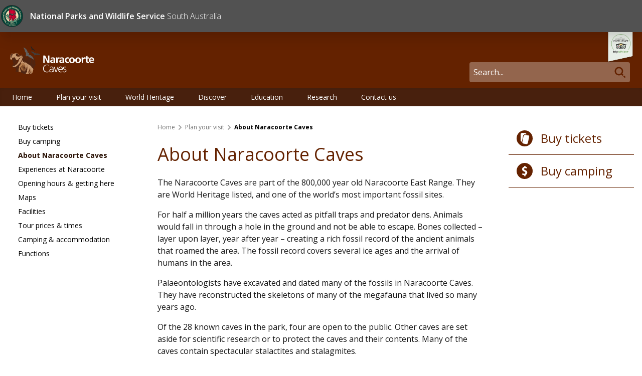

--- FILE ---
content_type: text/html; charset=UTF-8
request_url: https://www.naracoortecaves.sa.gov.au/plan-your-visit/about-naracoorte-caves
body_size: 10812
content:
<!DOCTYPE html><html
class="no-js" lang="en" prefix="og: http://ogp.me/ns# fb: http://ogp.me/ns/fb#"><head><meta
charset="utf-8" /><meta
http-equiv="X-UA-Compatible" content="IE=edge" /><meta
name="viewport" content="width=device-width, minimum-scale=1.0" /><link
rel="dns-prefetch" href="/assets" /><link
rel="preconnect" href="/assets" crossorigin /><link
rel="dns-prefetch" href="https://cdn.environment.sa.gov.au" /><link
rel="preconnect" href="https://cdn.environment.sa.gov.au" crossorigin /><link
rel="dns-prefetch" href="https://www.google-analytics.com" /><link
rel="preconnect" href="https://www.google-analytics.com" crossorigin /><link
rel="dns-prefetch" href="https://fonts.googleapis.com" /><link
rel="preconnect" href="https://fonts.googleapis.com" crossorigin /><link
rel="dns-prefetch" href="https://fonts.gstatic.com" /><link
rel="preconnect" href="https://fonts.gstatic.com" crossorigin /><link
rel="preconnect" href="https://fonts.googleapis.com" crossorigin /><link
rel="preconnect" href="https://fonts.gstatic.com" crossorigin /><link
rel="preload" as="style" href="https://fonts.googleapis.com/css2?family=Open+Sans:ital,wdth,wght@0,75..100,300..800;1,75..100,300..800&amp;display=swap" crossorigin /><link
rel="stylesheet" href="https://fonts.googleapis.com/css2?family=Open+Sans:ital,wdth,wght@0,75..100,300..800;1,75..100,300..800&amp;display=swap" crossorigin /><link
type="image/png" href="https://cdn.environment.sa.gov.au/img/[base64]" rel="icon" sizes="48x48"><link
type="image/png" href="https://cdn.environment.sa.gov.au/img/[base64]" rel="icon" sizes="32x32"><link
type="image/png" href="https://cdn.environment.sa.gov.au/img/[base64]" rel="icon" sizes="16x16"><script>document.documentElement.classList.remove('no-js');</script><style>html:not(.user-is-tabbing) button:focus,html:not(.user-is-tabbing) input:focus,html:not(.user-is-tabbing) select:focus,html:not(.user-is-tabbing) textarea:focus,html:not(.user-is-tabbing) a:focus{outline:none}</style><script>function handleFirstTab(event){if(event.keyCode===9){document.documentElement.classList.add('user-is-tabbing');window.removeEventListener('keydown',handleFirstTab);window.addEventListener('mousedown',handleMouseDownOnce);}}
function handleMouseDownOnce(){document.documentElement.classList.remove('user-is-tabbing');window.removeEventListener('mousedown',handleMouseDownOnce);window.addEventListener('keydown',handleFirstTab);}
window.addEventListener('keydown',handleFirstTab);</script><style>[v-cloak]{display:none !important};</style><script type="module">!function(){const e=document.createElement("link").relList;if(!(e&&e.supports&&e.supports("modulepreload"))){for(const e of document.querySelectorAll('link[rel="modulepreload"]'))r(e);new MutationObserver((e=>{for(const o of e)if("childList"===o.type)for(const e of o.addedNodes)if("LINK"===e.tagName&&"modulepreload"===e.rel)r(e);else if(e.querySelectorAll)for(const o of e.querySelectorAll("link[rel=modulepreload]"))r(o)})).observe(document,{childList:!0,subtree:!0})}function r(e){if(e.ep)return;e.ep=!0;const r=function(e){const r={};return e.integrity&&(r.integrity=e.integrity),e.referrerpolicy&&(r.referrerPolicy=e.referrerpolicy),"use-credentials"===e.crossorigin?r.credentials="include":"anonymous"===e.crossorigin?r.credentials="omit":r.credentials="same-origin",r}(e);fetch(e.href,r)}}();</script><script>!function(){var e=document.createElement("script");if(!("noModule"in e)&&"onbeforeload"in e){var t=!1;document.addEventListener("beforeload",(function(n){if(n.target===e)t=!0;else if(!n.target.hasAttribute("nomodule")||!t)return;n.preventDefault()}),!0),e.type="module",e.src=".",document.head.appendChild(e),e.remove()}}();</script><script src="/assets/polyfills-legacy-VRb5pvmD.js" nomodule onload="e=new CustomEvent(&#039;vite-script-loaded&#039;, {detail:{path: &#039;vite/legacy-polyfills-legacy&#039;}});document.dispatchEvent(e);"></script><script type="module" src="/assets/main-CK8YC-zD.js" crossorigin onload="e=new CustomEvent(&#039;vite-script-loaded&#039;, {detail:{path: &#039;src/js/main.js&#039;}});document.dispatchEvent(e);"></script><link
href="/assets/preload-helper-Dnjn-SmY.js" rel="modulepreload" crossorigin><link
href="/assets/main-BUkA2Nve.css" rel="stylesheet"><script src="/assets/main-legacy-BzyjL_6z.js" nomodule onload="e=new CustomEvent(&#039;vite-script-loaded&#039;, {detail:{path: &#039;src/js/main-legacy.js&#039;}});document.dispatchEvent(e);"></script><title>Naracoorte Caves | About Naracoorte Caves</title>
<script>dataLayer = [];
(function(w,d,s,l,i){w[l]=w[l]||[];w[l].push({'gtm.start':
new Date().getTime(),event:'gtm.js'});var f=d.getElementsByTagName(s)[0],
j=d.createElement(s),dl=l!='dataLayer'?'&l='+l:'';j.async=true;j.src=
'https://www.googletagmanager.com/gtm.js?id='+i+dl;f.parentNode.insertBefore(j,f);
})(window,document,'script','dataLayer','GTM-5L9VKK');
</script>
<script deprecated deprecation-notice="Universal Analytics (which is what this script uses) is being [discontinued on July 1st, 2023](https://support.google.com/analytics/answer/11583528). You should use Google gtag.js or Google Tag Manager instead and transition to a new GA4 property.">(function(i,s,o,g,r,a,m){i['GoogleAnalyticsObject']=r;i[r]=i[r]||function(){
(i[r].q=i[r].q||[]).push(arguments)},i[r].l=1*new Date();a=s.createElement(o),
m=s.getElementsByTagName(o)[0];a.async=1;a.src=g;m.parentNode.insertBefore(a,m)
})(window,document,'script','https://www.google-analytics.com/analytics.js','ga');
ga('create', 'UA-21306566-10', 'auto');
ga('create', 'UA-21306566-1', 'auto', {'name': 'rollup'})

ga('send', 'pageview');
ga('rollup.send', 'pageview');
</script><meta name="generator" content="SEOmatic">
<meta name="keywords" content="Naracoorte Caves is a destination for all seasons. We offer self-guided, guided and adventure caving tours year-round.">
<meta name="description" content="Naracoorte Caves is a destination for all seasons. We offer self-guided, guided and adventure caving tours year-round.">
<meta name="referrer" content="no-referrer-when-downgrade">
<meta name="robots" content="all">
<meta content="en_AU" property="og:locale">
<meta content="Naracoorte Caves" property="og:site_name">
<meta content="website" property="og:type">
<meta content="https://www.naracoortecaves.sa.gov.au/plan-your-visit/about-naracoorte-caves" property="og:url">
<meta content="Naracoorte Caves | About Naracoorte Caves" property="og:title">
<meta content="Naracoorte Caves is a destination for all seasons. We offer self-guided, guided and adventure caving tours year-round." property="og:description">
<meta content="https://cdn.environment.sa.gov.au/img/[base64]?mtime=1628495480" property="og:image">
<meta content="1200" property="og:image:width">
<meta content="630" property="og:image:height">
<meta content="Naracoorte Caves is a destination for all seasons. We offer self-guided, guided and adventure caving tours year-round." property="og:image:alt">
<meta name="twitter:card" content="summary_large_image">
<meta name="twitter:creator" content="@">
<meta name="twitter:title" content="Naracoorte Caves | About Naracoorte Caves">
<meta name="twitter:description" content="Naracoorte Caves is a destination for all seasons. We offer self-guided, guided and adventure caving tours year-round.">
<meta name="twitter:image" content="https://cdn.environment.sa.gov.au/img/[base64]?mtime=1628495480">
<meta name="twitter:image:width" content="800">
<meta name="twitter:image:height" content="418">
<meta name="twitter:image:alt" content="Naracoorte Caves is a destination for all seasons. We offer self-guided, guided and adventure caving tours year-round.">
<link href="https://www.naracoortecaves.sa.gov.au/plan-your-visit/about-naracoorte-caves" rel="canonical">
<link href="https://www.naracoortecaves.sa.gov.au/" rel="home">
<link type="text/plain" href="https://www.naracoortecaves.sa.gov.au/humans.txt" rel="author"></head><body><noscript><iframe src="https://www.googletagmanager.com/ns.html?id=GTM-5L9VKK"
height="0" width="0" style="display:none;visibility:hidden"></iframe></noscript>
<a
href="#main-content" class="skip-link bg-white shadow-sm px-4 py-2 focus:outline-none focus:ring-2 focus:ring-blue-500 top-3 left-3">Skip to content</a><div
class="relative z-20 w-full bg-gray-600 shadow-xl"><div
class="max-w-7xl mx-auto py-2 px-3 xl:px-0"><div
class="m-0 flex"><a
class="text-white no-underline inline-flex items-center" href="https://www.parks.sa.gov.au/Home" target="_blank"><img
class="h-12 mr-3" src="/assets/images/npwssa-badge-logo.svg" alt=""><div
class="font-vara leading-tight"><span
class="font-semibold">National Parks and Wildlife Service
</span><br
class="md:tw-hidden"><span
class="font-extralight">South Australia</span></div></a></div></div></div><div
id="page-container" class="min-h-screen bg-gray-600 xl:pb-10 overflow-hidden leading-tight"><div
id="content-container" class="max-w-7xl mx-auto"><header
class="site-header bg-primary bg-site-logo bg-right-top bg-no-repeat relative"><div
class="absolute -top-1 right-0 md:right-4"><a
class="nounderline" target="_blank" href="https://www.tripadvisor.com.au/Attraction_Review-g261649-d319052-Reviews-Naracoorte_Caves_National_Park-Naracoorte_South_Australia.html" rel="nofollow"><img
class="w-14 border-0" alt="trip advisor certificate of excellence award" src="/assets/images/certificate-of-excellence.png"></a></div><div
class="lg:flex justify-between h-30 lg:h-28"><a
class="hover:pointer max-w-full flex justify-center lg:block self-center py-2 lg:py-0 transition duration-500 hover:opacity-80" href="/"><img
class="max-w-xs px-16 sm:px-8 lg:px-5 h-14" src="https://cdn.environment.sa.gov.au/shared/images/Logos/nc-logotype-white.svg" alt="Naracoorte Caves"/></a><div
class="flex justify-between items-center bg-primary-700 lg:bg-transparent"><button
class="hamburger self-center line-flex lg:tw-hidden items-center text-white justify-center py-2.5 px-2 text-red lg:transition-colors focus:outline-none " aria-expanded="false"><span
class="sr-only">Open menu</span><svg
class="open-icon block h-7 w-7" xmlns="http://www.w3.org/2000/svg" fill="none" viewbox="0 0 24 24" stroke="currentColor" aria-hidden="true"><path
stroke-linecap="round" stroke-linejoin="round" stroke-width="2" d="M4 6h16M4 12h16M4 18h16"/></svg><svg
class="close-icon tw-hidden h-7 w-7" xmlns="http://www.w3.org/2000/svg" fill="none" viewbox="0 0 24 24" stroke="currentColor" aria-hidden="true"><path
stroke-linecap="round" stroke-linejoin="round" stroke-width="2" d="M6 18L18 6M6 6l12 12"/></svg></button><div
class="self-center lg:mt-12"><div
class="flex justify-center"><div
class="flex md:order-2 md:pr-3 items-center"></div><div
class="tw-hidden md:block"><div
class="relative md:my-0 md:mr-3 border-b border-white md:border-none"><form
action="https://www.naracoortecaves.sa.gov.au/search-results" class="m-3 md:m-0"><input
id="site-search" aria-label="Search" name="q" type="text" class="w-full md:w-80  p-2 bg-white bg-opacity-30 rounded border-none text-white transition duration-500 placeholder-white focus:text-black focus:bg-white focus:ring-primary focus:border focus:border-black" placeholder="Search..." autocomplete="off"><button
class="absolute right-3 md:right-0 top-0" type="submit"><span
class="sr-only">Search</span><svg
version="1.1" viewbox="0 0 40 40" width="40" height="40" class="fill-current text-primary"><g><path
d="M24.762,22.988c2.448-3.305,2.176-8.01-0.82-11.006c-3.297-3.297-8.666-3.297-11.959,0c-3.295,3.297-3.297,8.662,0,11.959c2.996,2.996,7.699,3.269,11.008,0.815l2.591,2.595l1.771-1.771L24.762,22.988zM22.033,22.033c-2.245,2.244-5.898,2.244-8.143,0c-2.244-2.245-2.244-5.898,0-8.143c2.244-2.246,5.897-2.246,8.143,0C24.277,16.135,24.277,19.789,22.033,22.033z"/><rect
x="27.904" y="27.107" transform="matrix(-0.7067 0.7075 -0.7075 -0.7067 70.3882 29.133)" width="2.504" height="4.098"/></g></svg></button></form></div></div></div></div></div></div><nav
class="nav-primary tw-hidden lg:block absolute z-10 w-full lg:relative bg-primary-600 text-sm shadow-inner"><ul
class="lg:flex text-white"><div
class="md:tw-hidden"><div
class="relative md:my-0 md:mr-3 border-b border-white md:border-none"><form
action="https://www.naracoortecaves.sa.gov.au/search-results" class="m-3 md:m-0"><input
id="site-search" aria-label="Search" name="q" type="text" class="w-full md:w-80  p-2 bg-white bg-opacity-30 rounded border-none text-white transition duration-500 placeholder-white focus:text-black focus:bg-white focus:ring-primary focus:border focus:border-black" placeholder="Search..." autocomplete="off"><button
class="absolute right-3 md:right-0 top-0" type="submit"><span
class="sr-only">Search</span><svg
version="1.1" viewbox="0 0 40 40" width="40" height="40" class="fill-current text-primary"><g><path
d="M24.762,22.988c2.448-3.305,2.176-8.01-0.82-11.006c-3.297-3.297-8.666-3.297-11.959,0c-3.295,3.297-3.297,8.662,0,11.959c2.996,2.996,7.699,3.269,11.008,0.815l2.591,2.595l1.771-1.771L24.762,22.988zM22.033,22.033c-2.245,2.244-5.898,2.244-8.143,0c-2.244-2.245-2.244-5.898,0-8.143c2.244-2.246,5.897-2.246,8.143,0C24.277,16.135,24.277,19.789,22.033,22.033z"/><rect
x="27.904" y="27.107" transform="matrix(-0.7067 0.7075 -0.7075 -0.7067 70.3882 29.133)" width="2.504" height="4.098"/></g></svg></button></form></div></div><li
class="group border-b lg:border-b-0"><a
href="https://www.naracoortecaves.sa.gov.au/" class=" block hover:bg-primary-800 lg:hover:bg-primary-400 break-words py-3 lg:py-2 pl-3 pr-7 lg:px-4 xl:px-6">Home</a></li><li
class="group border-b lg:border-b-0"><a
href="https://www.naracoortecaves.sa.gov.au/plan-your-visit" class=" block hover:bg-primary-800 lg:hover:bg-primary-400 break-words py-3 lg:py-2 pl-3 pr-7 lg:px-4 xl:px-6">Plan your visit</a><div
class="submenu tw-hidden lg:group-hover:block z-50 relative p-0 lg:p-5 lg:absolute left-0 w-full bg-primary-400"><ul
class="text-white lg:float-left lg:w-1/4 lg:px-2"><li><a
href="https://www.naracoortecaves.sa.gov.au/plan-your-visit/buy-tickets" class="block pl-5 pr-3 lg:px-2 py-3 lg:py-2 border-b border-primary-700 lg:border-0 bg-primary-500 hover:bg-primary-700 lg:hover:bg-primary-600">Buy tickets</a><ul
class="text-white lg:py-2 lg:space-y-1"></ul></li></ul><ul
class="text-white lg:float-left lg:w-1/4 lg:px-2"><li><a
href="https://www.naracoortecaves.sa.gov.au/plan-your-visit/buy-camping" class="block pl-5 pr-3 lg:px-2 py-3 lg:py-2 border-b border-primary-700 lg:border-0 bg-primary-500 hover:bg-primary-700 lg:hover:bg-primary-600">Buy camping</a><ul
class="text-white lg:py-2 lg:space-y-1"></ul></li></ul><ul
class="text-white lg:float-left lg:w-1/4 lg:px-2"><li><a
href="https://www.naracoortecaves.sa.gov.au/plan-your-visit/about-naracoorte-caves" class="block pl-5 pr-3 lg:px-2 py-3 lg:py-2 border-b border-primary-700 lg:border-0 bg-primary-500 hover:bg-primary-700 lg:hover:bg-primary-600">About Naracoorte Caves</a><ul
class="text-white lg:py-2 lg:space-y-1"></ul></li></ul><ul
class="text-white lg:float-left lg:w-1/4 lg:px-2"><li><a
href="https://www.naracoortecaves.sa.gov.au/plan-your-visit/experiences-at-naracoorte" class="block pl-5 pr-3 lg:px-2 py-3 lg:py-2 border-b border-primary-700 lg:border-0 bg-primary-500 hover:bg-primary-700 lg:hover:bg-primary-600">Experiences at Naracoorte</a><ul
class="text-white lg:py-2 lg:space-y-1"></ul></li></ul><ul
class="text-white lg:float-left lg:w-1/4 lg:px-2"><li><a
href="https://www.naracoortecaves.sa.gov.au/plan-your-visit/opening-hours-and-getting-here" class="block pl-5 pr-3 lg:px-2 py-3 lg:py-2 border-b border-primary-700 lg:border-0 bg-primary-500 hover:bg-primary-700 lg:hover:bg-primary-600">Opening hours &amp; getting here</a><ul
class="text-white lg:py-2 lg:space-y-1"></ul></li></ul><ul
class="text-white lg:float-left lg:w-1/4 lg:px-2"><li><a
href="https://www.naracoortecaves.sa.gov.au/plan-your-visit/maps" class="block pl-5 pr-3 lg:px-2 py-3 lg:py-2 border-b border-primary-700 lg:border-0 bg-primary-500 hover:bg-primary-700 lg:hover:bg-primary-600">Maps</a><ul
class="text-white lg:py-2 lg:space-y-1"></ul></li></ul><ul
class="text-white lg:float-left lg:w-1/4 lg:px-2"><li><a
href="https://www.naracoortecaves.sa.gov.au/plan-your-visit/facilities" class="block pl-5 pr-3 lg:px-2 py-3 lg:py-2 border-b border-primary-700 lg:border-0 bg-primary-500 hover:bg-primary-700 lg:hover:bg-primary-600">Facilities</a><ul
class="text-white lg:py-2 lg:space-y-1"></ul></li></ul><ul
class="text-white lg:float-left lg:w-1/4 lg:px-2"><li><a
href="https://www.naracoortecaves.sa.gov.au/plan-your-visit/tour-prices-and-times" class="block pl-5 pr-3 lg:px-2 py-3 lg:py-2 border-b border-primary-700 lg:border-0 bg-primary-500 hover:bg-primary-700 lg:hover:bg-primary-600">Tour prices &amp; times</a><ul
class="text-white lg:py-2 lg:space-y-1"></ul></li></ul><ul
class="text-white lg:float-left lg:w-1/4 lg:px-2"><li><a
href="https://www.naracoortecaves.sa.gov.au/plan-your-visit/camping-and-accommodation" class="block pl-5 pr-3 lg:px-2 py-3 lg:py-2 border-b border-primary-700 lg:border-0 bg-primary-500 hover:bg-primary-700 lg:hover:bg-primary-600">Camping &amp; accommodation</a><ul
class="text-white lg:py-2 lg:space-y-1"></ul></li></ul><ul
class="text-white lg:float-left lg:w-1/4 lg:px-2"><li><a
href="https://www.naracoortecaves.sa.gov.au/plan-your-visit/functions" class="block pl-5 pr-3 lg:px-2 py-3 lg:py-2 border-b border-primary-700 lg:border-0 bg-primary-500 hover:bg-primary-700 lg:hover:bg-primary-600">Functions</a><ul
class="text-white lg:py-2 lg:space-y-1"></ul></li></ul></div></li><li
class="group border-b lg:border-b-0"><a
href="https://www.naracoortecaves.sa.gov.au/world-heritage" class=" block hover:bg-primary-800 lg:hover:bg-primary-400 break-words py-3 lg:py-2 pl-3 pr-7 lg:px-4 xl:px-6">World Heritage</a><div
class="submenu tw-hidden lg:group-hover:block z-50 relative p-0 lg:p-5 lg:absolute left-0 w-full bg-primary-400"><ul
class="text-white lg:float-left lg:w-1/4 lg:px-2"><li><a
href="https://www.naracoortecaves.sa.gov.au/world-heritage/why-are-these-caves-so-special" class="block pl-5 pr-3 lg:px-2 py-3 lg:py-2 border-b border-primary-700 lg:border-0 bg-primary-500 hover:bg-primary-700 lg:hover:bg-primary-600">Why are these caves so special?</a><ul
class="text-white lg:py-2 lg:space-y-1"></ul></li></ul><ul
class="text-white lg:float-left lg:w-1/4 lg:px-2"><li><a
href="https://www.naracoortecaves.sa.gov.au/world-heritage/what-is-world-heritage" class="block pl-5 pr-3 lg:px-2 py-3 lg:py-2 border-b border-primary-700 lg:border-0 bg-primary-500 hover:bg-primary-700 lg:hover:bg-primary-600">What is World Heritage?</a><ul
class="text-white lg:py-2 lg:space-y-1"></ul></li></ul><ul
class="text-white lg:float-left lg:w-1/4 lg:px-2"><li><a
href="https://www.naracoortecaves.sa.gov.au/world-heritage/world-heritage-fossil-sites" class="block pl-5 pr-3 lg:px-2 py-3 lg:py-2 border-b border-primary-700 lg:border-0 bg-primary-500 hover:bg-primary-700 lg:hover:bg-primary-600">World Heritage fossil sites</a><ul
class="text-white lg:py-2 lg:space-y-1"></ul></li></ul></div></li><li
class="group border-b lg:border-b-0"><a
href="https://www.naracoortecaves.sa.gov.au/discover" class=" block hover:bg-primary-800 lg:hover:bg-primary-400 break-words py-3 lg:py-2 pl-3 pr-7 lg:px-4 xl:px-6">Discover</a><div
class="submenu tw-hidden lg:group-hover:block z-50 relative p-0 lg:p-5 lg:absolute left-0 w-full bg-primary-400"><ul
class="text-white lg:float-left lg:w-1/4 lg:px-2"><li><a
href="https://www.naracoortecaves.sa.gov.au/discover/under-the-ground" class="block pl-5 pr-3 lg:px-2 py-3 lg:py-2 border-b border-primary-700 lg:border-0 bg-primary-500 hover:bg-primary-700 lg:hover:bg-primary-600">Under the ground</a><ul
class="text-white lg:py-2 lg:space-y-1"><a
href="https://www.naracoortecaves.sa.gov.au/discover/under-the-ground/victoria-fossil-cave" class="bg-primary-50 lg:bg-transparent block text-primary-600 lg:text-white pl-8 pr-3 lg:px-3 py-2 lg:py-0 leading-5 hover:text-primary-900">Victoria Fossil Cave</a><a
href="https://www.naracoortecaves.sa.gov.au/discover/under-the-ground/alexandra-cave" class="bg-primary-50 lg:bg-transparent block text-primary-600 lg:text-white pl-8 pr-3 lg:px-3 py-2 lg:py-0 leading-5 hover:text-primary-900">Alexandra Cave</a><a
href="https://www.naracoortecaves.sa.gov.au/discover/under-the-ground/bat-centre-and-blanche-cave" class="bg-primary-50 lg:bg-transparent block text-primary-600 lg:text-white pl-8 pr-3 lg:px-3 py-2 lg:py-0 leading-5 hover:text-primary-900">Bat Centre &amp; Blanche Cave</a><a
href="https://www.naracoortecaves.sa.gov.au/discover/under-the-ground/stick-tomato-cave" class="bg-primary-50 lg:bg-transparent block text-primary-600 lg:text-white pl-8 pr-3 lg:px-3 py-2 lg:py-0 leading-5 hover:text-primary-900">Stick-Tomato Cave</a><a
href="https://www.naracoortecaves.sa.gov.au/discover/under-the-ground/adventure-caving" class="bg-primary-50 lg:bg-transparent block text-primary-600 lg:text-white pl-8 pr-3 lg:px-3 py-2 lg:py-0 leading-5 hover:text-primary-900">Adventure Caving</a><a
href="https://www.naracoortecaves.sa.gov.au/discover/under-the-ground/world-heritage-tour" class="bg-primary-50 lg:bg-transparent block text-primary-600 lg:text-white pl-8 pr-3 lg:px-3 py-2 lg:py-0 leading-5 hover:text-primary-900">World Heritage tour</a><a
href="https://www.naracoortecaves.sa.gov.au/discover/under-the-ground/photography-tour" class="bg-primary-50 lg:bg-transparent block text-primary-600 lg:text-white pl-8 pr-3 lg:px-3 py-2 lg:py-0 leading-5 hover:text-primary-900">Photography Tour</a></ul></li></ul><ul
class="text-white lg:float-left lg:w-1/4 lg:px-2"><li><a
href="https://www.naracoortecaves.sa.gov.au/discover/above-the-ground" class="block pl-5 pr-3 lg:px-2 py-3 lg:py-2 border-b border-primary-700 lg:border-0 bg-primary-500 hover:bg-primary-700 lg:hover:bg-primary-600">Above the ground</a><ul
class="text-white lg:py-2 lg:space-y-1"><a
href="https://www.naracoortecaves.sa.gov.au/discover/above-the-ground/wonambi-fossil-centre" class="bg-primary-50 lg:bg-transparent block text-primary-600 lg:text-white pl-8 pr-3 lg:px-3 py-2 lg:py-0 leading-5 hover:text-primary-900">Wonambi Fossil Centre</a><a
href="https://www.naracoortecaves.sa.gov.au/discover/above-the-ground/walking-trails" class="bg-primary-50 lg:bg-transparent block text-primary-600 lg:text-white pl-8 pr-3 lg:px-3 py-2 lg:py-0 leading-5 hover:text-primary-900">Walking trails</a><a
href="https://www.naracoortecaves.sa.gov.au/discover/above-the-ground/caves-cafe" class="bg-primary-50 lg:bg-transparent block text-primary-600 lg:text-white pl-8 pr-3 lg:px-3 py-2 lg:py-0 leading-5 hover:text-primary-900">Caves Café</a></ul></li></ul></div></li><li
class="group border-b lg:border-b-0"><a
href="https://www.naracoortecaves.sa.gov.au/education" class=" block hover:bg-primary-800 lg:hover:bg-primary-400 break-words py-3 lg:py-2 pl-3 pr-7 lg:px-4 xl:px-6">Education</a><div
class="submenu tw-hidden lg:group-hover:block z-50 relative p-0 lg:p-5 lg:absolute left-0 w-full bg-primary-400"><ul
class="text-white lg:float-left lg:w-1/4 lg:px-2"><li><a
href="https://www.naracoortecaves.sa.gov.au/education/learning-programs" class="block pl-5 pr-3 lg:px-2 py-3 lg:py-2 border-b border-primary-700 lg:border-0 bg-primary-500 hover:bg-primary-700 lg:hover:bg-primary-600">Learning programs</a><ul
class="text-white lg:py-2 lg:space-y-1"><a
href="https://www.naracoortecaves.sa.gov.au/education/learning-programs/fossils-program" class="bg-primary-50 lg:bg-transparent block text-primary-600 lg:text-white pl-8 pr-3 lg:px-3 py-2 lg:py-0 leading-5 hover:text-primary-900">Fossils program</a><a
href="https://www.naracoortecaves.sa.gov.au/education/learning-programs/bats-program" class="bg-primary-50 lg:bg-transparent block text-primary-600 lg:text-white pl-8 pr-3 lg:px-3 py-2 lg:py-0 leading-5 hover:text-primary-900">Bats program</a><a
href="https://www.naracoortecaves.sa.gov.au/education/learning-programs/geology-program" class="bg-primary-50 lg:bg-transparent block text-primary-600 lg:text-white pl-8 pr-3 lg:px-3 py-2 lg:py-0 leading-5 hover:text-primary-900">Geology program</a><a
href="https://www.naracoortecaves.sa.gov.au/education/learning-programs/adventure-caving-program" class="bg-primary-50 lg:bg-transparent block text-primary-600 lg:text-white pl-8 pr-3 lg:px-3 py-2 lg:py-0 leading-5 hover:text-primary-900">Adventure caving program</a><a
href="https://www.naracoortecaves.sa.gov.au/education/learning-programs/kids-shed" class="bg-primary-50 lg:bg-transparent block text-primary-600 lg:text-white pl-8 pr-3 lg:px-3 py-2 lg:py-0 leading-5 hover:text-primary-900">Kids&#039; Shed</a></ul></li></ul><ul
class="text-white lg:float-left lg:w-1/4 lg:px-2"><li><a
href="https://www.naracoortecaves.sa.gov.au/education/school-visits" class="block pl-5 pr-3 lg:px-2 py-3 lg:py-2 border-b border-primary-700 lg:border-0 bg-primary-500 hover:bg-primary-700 lg:hover:bg-primary-600">School visits</a><ul
class="text-white lg:py-2 lg:space-y-1"></ul></li></ul></div></li><li
class="group border-b lg:border-b-0"><a
href="https://www.naracoortecaves.sa.gov.au/research" class=" block hover:bg-primary-800 lg:hover:bg-primary-400 break-words py-3 lg:py-2 pl-3 pr-7 lg:px-4 xl:px-6">Research</a><div
class="submenu tw-hidden lg:group-hover:block z-50 relative p-0 lg:p-5 lg:absolute left-0 w-full bg-primary-400"><ul
class="text-white lg:float-left lg:w-1/4 lg:px-2"><li><a
href="https://www.naracoortecaves.sa.gov.au/research/why-research" class="block pl-5 pr-3 lg:px-2 py-3 lg:py-2 border-b border-primary-700 lg:border-0 bg-primary-500 hover:bg-primary-700 lg:hover:bg-primary-600">Why research?</a><ul
class="text-white lg:py-2 lg:space-y-1"></ul></li></ul><ul
class="text-white lg:float-left lg:w-1/4 lg:px-2"><li><a
href="https://www.naracoortecaves.sa.gov.au/research/current-research" class="block pl-5 pr-3 lg:px-2 py-3 lg:py-2 border-b border-primary-700 lg:border-0 bg-primary-500 hover:bg-primary-700 lg:hover:bg-primary-600">Current research</a><ul
class="text-white lg:py-2 lg:space-y-1"><a
href="https://www.naracoortecaves.sa.gov.au/research/current-research/southern-bent-wing-bat-disease" class="bg-primary-50 lg:bg-transparent block text-primary-600 lg:text-white pl-8 pr-3 lg:px-3 py-2 lg:py-0 leading-5 hover:text-primary-900">Decline of southern bent-wing bat</a><a
href="https://www.naracoortecaves.sa.gov.au/research/current-research/southern-bent-wing-bat-tracking" class="bg-primary-50 lg:bg-transparent block text-primary-600 lg:text-white pl-8 pr-3 lg:px-3 py-2 lg:py-0 leading-5 hover:text-primary-900">Southern bent-wing bat survival tracking</a><a
href="https://www.naracoortecaves.sa.gov.au/research/current-research/cave-cricket-populations" class="bg-primary-50 lg:bg-transparent block text-primary-600 lg:text-white pl-8 pr-3 lg:px-3 py-2 lg:py-0 leading-5 hover:text-primary-900">Naracoorte cave cricket populations</a></ul></li></ul><ul
class="text-white lg:float-left lg:w-1/4 lg:px-2"><li><a
href="https://www.naracoortecaves.sa.gov.au/research/past-research" class="block pl-5 pr-3 lg:px-2 py-3 lg:py-2 border-b border-primary-700 lg:border-0 bg-primary-500 hover:bg-primary-700 lg:hover:bg-primary-600">Past research</a><ul
class="text-white lg:py-2 lg:space-y-1"><a
href="https://www.naracoortecaves.sa.gov.au/research/past-research/palaeontology" class="bg-primary-50 lg:bg-transparent block text-primary-600 lg:text-white pl-8 pr-3 lg:px-3 py-2 lg:py-0 leading-5 hover:text-primary-900">Palaeontology</a><a
href="https://www.naracoortecaves.sa.gov.au/research/past-research/southern-bent-winged-bat" class="bg-primary-50 lg:bg-transparent block text-primary-600 lg:text-white pl-8 pr-3 lg:px-3 py-2 lg:py-0 leading-5 hover:text-primary-900">Southern bent-winged bat</a></ul></li></ul><ul
class="text-white lg:float-left lg:w-1/4 lg:px-2"><li><a
href="https://www.naracoortecaves.sa.gov.au/research/researcher-profiles" class="block pl-5 pr-3 lg:px-2 py-3 lg:py-2 border-b border-primary-700 lg:border-0 bg-primary-500 hover:bg-primary-700 lg:hover:bg-primary-600">Researcher profiles</a><ul
class="text-white lg:py-2 lg:space-y-1"></ul></li></ul></div></li><li
class="group border-b lg:border-b-0"><a
href="https://www.naracoortecaves.sa.gov.au/contact-us" class=" block hover:bg-primary-800 lg:hover:bg-primary-400 break-words py-3 lg:py-2 pl-3 pr-7 lg:px-4 xl:px-6">Contact us</a></li></ul></nav></header><main
id="main-content" class="bg-white"><div
class="grid lg:grid-cols-5 px-4 py-4 md:pt-8 space-y-4 lg:space-y-0"><section
class="col-span-1"><div
class="tw-hidden w-full sticky inset-0 h-auto overflow-x-hidden overflow-y-hidden lg:block mt-0 top-5" id="menu-content"><nav
class="flex" aria-label="Sidenav"><ul
class="list-reset space-y-2"><li><div
class="collapse"><Collapse
header-class="&quot;items-start text-black hover:text-primary-500 no-underline&quot;" content-class="py-3" :visible="false" :collapsible=false><template
v-slot:link><a
href="https://www.naracoortecaves.sa.gov.au/plan-your-visit/buy-tickets" class="text-sm">Buy tickets</a></template><template
v-slot:icon><div
class="w-5"></div></template></Collapse></div></li><li><div
class="collapse"><Collapse
header-class="&quot;items-start text-black hover:text-primary-500 no-underline&quot;" content-class="py-3" :visible="false" :collapsible=false><template
v-slot:link><a
href="https://www.naracoortecaves.sa.gov.au/plan-your-visit/buy-camping" class="text-sm">Buy camping</a></template><template
v-slot:icon><div
class="w-5"></div></template></Collapse></div></li><li><div
class="collapse"><Collapse
header-class="&quot;items-start text-black hover:text-primary-500 font-bold text-primary-800 &quot;" content-class="py-3" :visible="true" :collapsible=false><template
v-slot:link><a
href="https://www.naracoortecaves.sa.gov.au/plan-your-visit/about-naracoorte-caves" class="text-sm">About Naracoorte Caves</a></template><template
v-slot:icon><div
class="w-5"></div></template></Collapse></div></li><li><div
class="collapse"><Collapse
header-class="&quot;items-start text-black hover:text-primary-500 no-underline&quot;" content-class="py-3" :visible="false" :collapsible=false><template
v-slot:link><a
href="https://www.naracoortecaves.sa.gov.au/plan-your-visit/experiences-at-naracoorte" class="text-sm">Experiences at Naracoorte</a></template><template
v-slot:icon><div
class="w-5"></div></template></Collapse></div></li><li><div
class="collapse"><Collapse
header-class="&quot;items-start text-black hover:text-primary-500 no-underline&quot;" content-class="py-3" :visible="false" :collapsible=false><template
v-slot:link><a
href="https://www.naracoortecaves.sa.gov.au/plan-your-visit/opening-hours-and-getting-here" class="text-sm">Opening hours &amp; getting here</a></template><template
v-slot:icon><div
class="w-5"></div></template></Collapse></div></li><li><div
class="collapse"><Collapse
header-class="&quot;items-start text-black hover:text-primary-500 no-underline&quot;" content-class="py-3" :visible="false" :collapsible=false><template
v-slot:link><a
href="https://www.naracoortecaves.sa.gov.au/plan-your-visit/maps" class="text-sm">Maps</a></template><template
v-slot:icon><div
class="w-5"></div></template></Collapse></div></li><li><div
class="collapse"><Collapse
header-class="&quot;items-start text-black hover:text-primary-500 no-underline&quot;" content-class="py-3" :visible="false" :collapsible=false><template
v-slot:link><a
href="https://www.naracoortecaves.sa.gov.au/plan-your-visit/facilities" class="text-sm">Facilities</a></template><template
v-slot:icon><div
class="w-5"></div></template></Collapse></div></li><li><div
class="collapse"><Collapse
header-class="&quot;items-start text-black hover:text-primary-500 no-underline&quot;" content-class="py-3" :visible="false" :collapsible=false><template
v-slot:link><a
href="https://www.naracoortecaves.sa.gov.au/plan-your-visit/tour-prices-and-times" class="text-sm">Tour prices &amp; times</a></template><template
v-slot:icon><div
class="w-5"></div></template></Collapse></div></li><li><div
class="collapse"><Collapse
header-class="&quot;items-start text-black hover:text-primary-500 no-underline&quot;" content-class="py-3" :visible="false" :collapsible=false><template
v-slot:link><a
href="https://www.naracoortecaves.sa.gov.au/plan-your-visit/camping-and-accommodation" class="text-sm">Camping &amp; accommodation</a></template><template
v-slot:icon><div
class="w-5"></div></template></Collapse></div></li><li><div
class="collapse"><Collapse
header-class="&quot;items-start text-black hover:text-primary-500 no-underline&quot;" content-class="py-3" :visible="false" :collapsible=false><template
v-slot:link><a
href="https://www.naracoortecaves.sa.gov.au/plan-your-visit/functions" class="text-sm">Functions</a></template><template
v-slot:icon><div
class="w-5"></div></template></Collapse></div></li></ul></nav></div></section><section
class="lg:col-span-3 text-gray-900 leading-normal space-y-6 md:px-8 lg:px-12"><nav
class="flex" aria-label="Breadcrumb"><ol
class="flex items-center flex-wrap"><li><div
class="flex items-center"><a
href="https://www.naracoortecaves.sa.gov.au/" class="text-xs text-gray-500 hover:text-gray-700">Home</a></div></li><li><div
class="flex items-center"><svg
class="flex-shrink-0 h-5 w-5 text-gray-400" xmlns="http://www.w3.org/2000/svg" viewbox="0 0 20 20" fill="currentColor" aria-hidden="true"><path
fill-rule="evenodd" d="M7.293 14.707a1 1 0 010-1.414L10.586 10 7.293 6.707a1 1 0 011.414-1.414l4 4a1 1 0 010 1.414l-4 4a1 1 0 01-1.414 0z" clip-rule="evenodd"/></svg><a
href="https://www.naracoortecaves.sa.gov.au/plan-your-visit" class="text-xs text-gray-500 hover:text-gray-700">Plan your visit</a></div></li><li><div
class="flex items-center"><svg
class="flex-shrink-0 h-5 w-5 text-gray-400" xmlns="http://www.w3.org/2000/svg" viewbox="0 0 20 20" fill="currentColor" aria-hidden="true"><path
fill-rule="evenodd" d="M7.293 14.707a1 1 0 010-1.414L10.586 10 7.293 6.707a1 1 0 011.414-1.414l4 4a1 1 0 010 1.414l-4 4a1 1 0 01-1.414 0z" clip-rule="evenodd"/></svg><span
class="text-xs text-black font-bold">About Naracoorte Caves</span></div></li></ol></nav><h1 class="text-4xl text-primary break-words">
About Naracoorte Caves</h1><div
class="rich-text max-w-screen-lg"><p>The Naracoorte Caves are part of the 800,000 year old Naracoorte East Range. They are World Heritage listed, and one of the world’s most important fossil sites.</p><p>For half a million years the caves acted as pitfall traps and predator dens. Animals would fall in through a hole in the ground and not be able to escape. Bones collected – layer upon layer, year after year – creating a rich fossil record of the ancient animals that roamed the area. The fossil record covers several ice ages and the arrival of humans in the area.</p><p>Palaeontologists have excavated and dated many of the fossils in Naracoorte Caves. They have reconstructed the skeletons of many of the megafauna that lived so many years ago.</p><p>Of the 28 known caves in the park, four are open to the public. Other caves are set aside for scientific research or to protect the caves and their contents. Many of the caves contain spectacular stalactites and stalagmites.</p><p>With the caves staying at a constant 17 degrees centigrade, Naracoorte Caves is a destination for all seasons. We offer self-guided, guided and adventure caving tours year-round.</p></div></section><section
class="col-span-1 space-y-8"><ul
class="divide-primary divide-y border-primary border-b"><li
class="py-2"><a
href="https://www.naracoortecaves.sa.gov.au/plan-your-visit/buy-tickets" class="text-primary hover:text-primary-700 hover:underline sm:flex flex-grow md:px-4 py-2 items-center lg:justify-start w-1/3 lg:w-full max-w-3xl"><span><svg
class="w-8 h-8 mx-auto sm:mx-0" xmlns="http://www.w3.org/2000/svg" fill="currentColor" viewbox="0 0 15 15"><path
d="M7.5,0A7.5,7.5,0,1,0,15,7.5,7.5,7.5,0,0,0,7.5,0ZM4.5375,2.325H4.875a.15.15,0,0,0,.3.00042V2.325H5.55a.15.15,0,0,0,.3.00042V2.325h.375a.15.15,0,0,0,.3,0H6.9a.16124.16124,0,0,0,.15.15.13875.13875,0,0,0,.15-.15h.375a.15.15,0,0,0,.3.00042V2.325h.3375A.79125.79125,0,0,0,9,3.1125v.9l-.2625-.075-.2625-.075H8.4375L8.1,3.7875l-.2625-.075H7.8l-.3375-.075L7.2,3.5625l-.075.375A.31875.31875,0,0,1,6.8625,4.2a.47627.47627,0,0,1-.225.0375H6.525l-.2625-.075L4.95,10.6125l-.0375.0375H4.875a.0375.0375,0,0,1-.0375.0375H4.5A.79125.79125,0,0,0,3.7125,9.9V3.1125a.78.78,0,0,0,.82375-.73365Q4.5378,2.352,4.5375,2.325Zm5.85,10.0875h-.15a.75.75,0,0,0-.75.6375L9.15,12.9375a.13877.13877,0,0,0-.0375-.1125.285.285,0,0,0-.15-.075c-.0375,0-.075,0-.075.0375a.19877.19877,0,0,0-.075.1125l-.3375-.075a.19126.19126,0,0,0-.15-.1875H8.2875a.16124.16124,0,0,0-.15.15L7.8,12.7125a.14251.14251,0,0,0-.0879-.18135L7.6875,12.525H7.65a.16124.16124,0,0,0-.15.15l-.3375-.1125a.1425.1425,0,0,0-.08789-.18135L7.05,12.375H7.0125a.16124.16124,0,0,0-.15.15L6.525,12.45a.13877.13877,0,0,0-.0375-.1125.195.195,0,0,0-.15-.075c-.0375,0-.075,0-.075.0375a.19872.19872,0,0,0-.075.1125l-.3375-.075a.75.75,0,0,0-.57058-.89412L5.25,11.4375l1.3875-6.75h.15a.75.75,0,0,0,.75-.6375l.3375.075a.285.285,0,0,0,.0375.15.19872.19872,0,0,0,.1125.075h.0375c.0375,0,.075,0,.075-.0375A.19872.19872,0,0,0,8.2125,4.2l.3375.075a.19126.19126,0,0,0,.15.1875h.0375a.16124.16124,0,0,0,.15-.15l.3375.075a.19126.19126,0,0,0,.15.1875h.0375a.16124.16124,0,0,0,.15-.15L9.9,4.5a.14251.14251,0,0,0,.0879.18135l.0246.00615H10.05a.16124.16124,0,0,0,.15-.15l.3375.075a.13877.13877,0,0,0,.0375.1125.19876.19876,0,0,0,.1125.075h.0375c.0375,0,.075,0,.075-.0375a.19872.19872,0,0,0,.075-.1125l.3375.075a.75.75,0,0,0,.57058.89412l.02942.00588Z"/></svg></span><span
class="text-lg sm:text-md lg:text-2xl px-1 sm:pl-4 break-words block text-center sm:inline-block">Buy tickets</span></a></li><li
class="py-2"><a
href="https://www.naracoortecaves.sa.gov.au/plan-your-visit/buy-camping" class="text-primary hover:text-primary-700 hover:underline sm:flex flex-grow md:px-4 py-2 items-center lg:justify-start w-1/3 lg:w-full max-w-3xl"><span><svg
class="w-8 h-8 mx-auto sm:mx-0" xmlns="http://www.w3.org/2000/svg" fill="currentColor" viewbox="0 0 15 15"><path
d="M7.5,0A7.5,7.5,0,1,0,15,7.50037,7.49993,7.49993,0,0,0,7.5,0ZM9.738,10.0425a2.09833,2.09833,0,0,1-.55425.71512,2.46775,2.46775,0,0,1-.83438.45225c-.02587.00863-.05362.01163-.07912.01913v1.24875H7.19438V11.361a5.59741,5.59741,0,0,1-1.11563-.1125c-.36225-.07837-.62587-.14363-.7905-.1935L5.385,9.59175q.39825.1502.77475.30563a2.25776,2.25776,0,0,0,.8715.15637,1.47742,1.47742,0,0,0,.40313-.05287,1.15223,1.15223,0,0,0,.35437-.16013A.77118.77118,0,0,0,8.03588,9.561a.83562.83562,0,0,0,.09187-.39825.75457.75457,0,0,0-.22087-.57525,2.09771,2.09771,0,0,0-.54825-.36675c-.21863-.1035-.45525-.2085-.7095-.312a2.93783,2.93783,0,0,1-.71025-.41437,2.08049,2.08049,0,0,1-.549-.67313,2.29587,2.29587,0,0,1-.2205-1.0815c0-.03562.00525-.11475.01612-.23662a1.83734,1.83734,0,0,1,.09675-.41963,2.54267,2.54267,0,0,1,.24225-.501,1.71918,1.71918,0,0,1,.45188-.47812,2.59573,2.59573,0,0,1,.72637-.36113,2.64849,2.64849,0,0,1,.49163-.10987V2.79375H8.27025v.82838c.135.01388.26925.03075.40088.051.13987.02175.27787.04837.41437.081.13613.03225.28688.06675.4515.10238L9.462,5.25526a3.7098,3.7098,0,0,0-.7215-.2745,2.873,2.873,0,0,0-.7635-.1125,1.2197,1.2197,0,0,0-.71587.19875.70282.70282,0,0,0-.28538.61837.69537.69537,0,0,0,.2205.54413,2.27091,2.27091,0,0,0,.54863.35475c.219.10425.4545.21037.7095.31762a3.04177,3.04177,0,0,1,.71062.42525,2.1547,2.1547,0,0,1,.54825.67838,2.31848,2.31848,0,0,1,.22313,1.07887A2.21121,2.21121,0,0,1,9.738,10.0425Z"/></svg></span><span
class="text-lg sm:text-md lg:text-2xl px-1 sm:pl-4 break-words block text-center sm:inline-block">Buy camping</span></a></li></ul></section></div></main><footer><nav
class="sitemap bg-gray-700 px-3 md:px-5 pt-6 pb-5 md:pt-8 md:pb-0 lg:flex justify-end break-words"><ul
class="flex flex-wrap md:flex-nowrap -mb-10 md:mb-0 w-full lg:w-3/4 justify-start md:justify-end"><li
class="pb-3 md:pb-6 text-white border-l border-primary-400 px-3 w-1/2 lg:w-1/4 mb-10 md:mb-0 "><h2 class="text-sm tracking-wider uppercase mb-4">
About us</h2><ul
class="text-sm space-y-2"><li
class="leading-4"><a
href="https://www.naracoortecaves.sa.gov.au/contact-us" class="hover:text-primary-300" target="" title="Contact us">Contact us</a></li><li
class="leading-4"><a
href="https://www.naracoortecaves.sa.gov.au/plan-your-visit/facilities" class="hover:text-primary-300" target="" title="Facilities">Facilities</a></li></ul></li><li
class="pb-3 md:pb-6 text-white border-l border-primary-400 px-3 w-1/2 lg:w-1/4 mb-10 md:mb-0 "><h2 class="text-sm tracking-wider uppercase mb-4">
Things to see and do</h2><ul
class="text-sm space-y-2"><li
class="leading-4"><a
href="https://www.naracoortecaves.sa.gov.au/plan-your-visit/tour-prices-and-times" class="hover:text-primary-300" target="" title="Tour prices and times">Tour prices and times</a></li><li
class="leading-4"><a
href="https://www.naracoortecaves.sa.gov.au/discover/above-the-ground/wonambi-fossil-centre" class="hover:text-primary-300" target="" title="Wonambi Fossil Centre">Wonambi Fossil Centre</a></li><li
class="leading-4"><a
href="https://www.naracoortecaves.sa.gov.au/discover/above-the-ground/walking-trails" class="hover:text-primary-300" target="" title="Walking trails">Walking trails</a></li></ul></li><li
class="pb-3 md:pb-6 text-white border-l border-primary-400 px-3 w-1/2 lg:w-1/4 mb-10 md:mb-0 "><h2 class="text-sm tracking-wider uppercase mb-4">
Our places</h2><ul
class="text-sm space-y-2"><li
class="leading-4"><a
href="https://www.adelaidegaol.sa.gov.au" class="hover:text-primary-300" target="_blank" title="Adelaide Gaol">Adelaide Gaol</a></li><li
class="leading-4"><a
href="https://www.clelandwildlifepark.sa.gov.au" class="hover:text-primary-300" target="_blank" title="Cleland Wildlife Park">Cleland Wildlife Park</a></li><li
class="leading-4"><a
href="https://www.sealbay.sa.gov.au" class="hover:text-primary-300" target="_blank" title="Seal Bay">Seal Bay</a></li><li
class="leading-4"><a
href="https://www.stateflora.sa.gov.au" class="hover:text-primary-300" target="_blank" title="State Flora">State Flora</a></li><li
class="leading-4"><a
href="https://www.parks.sa.gov.au/parks/tantanoola-caves-conservation-park" class="hover:text-primary-300" target="_blank" title="Tantanoola Caves">Tantanoola Caves</a></li></ul></li></ul></nav><div
class="bg-primary px-2 md:px-5 py-5 flex flex-col md:flex-row md:items-center md:justify-between"><div
class="md:flex text-center text-xs justify-center"><ul
class="flex mt-3 mb-2 md:my-0 justify-center"><li
class="px-2 md:px-1 md:border-r border-white"><a
class="text-white hover:underline md:px-1" href="https://www.environment.sa.gov.au/disclaimer">Disclaimer</a></li><li
class="px-2 md:px-1 md:border-r border-white"><a
class="text-white hover:underline md:px-1" href="https://www.environment.sa.gov.au/privacy-statement">Privacy</a></li><li
class="px-2 md:px-1 md:border-r border-white"><a
class="text-white hover:underline md:px-1" href="https://www.environment.sa.gov.au/accessibility">Accessibility</a></li></ul><p
class="text-white md:ml-2"><a
href="https://www.environment.sa.gov.au/copyright" target="_blank" class="hover:underline">&copy; Copyright, Department for Environment and Water
2026</a></p></div><div
class="flex justify-center mt-4 md:mt-0"><div
class="flex md:order-2 md:pr-3 items-center"></div></div></div><div
class="bg-secondary px-5 py-1 md:flex md:items-center md:justify-between xl:shadow-2xl xl:rounded-b-xl"><div
class="text-white md:mt-0"><ul
class="flex justify-center space-x-4"><li><a
href="https://www.environment.sa.gov.au"><img
class="h-12" src="https://cdn.environment.sa.gov.au/shared/images/Logos/gosa-logotype-white.svg" alt="Government of South Australia"></a></li><li><a
href="https://southaustralia.com"><img
class="h-12" src="https://cdn.environment.sa.gov.au/shared/images/Logos/bsa-logotype-white.svg" alt="southaustralia.com"></a></li><li><a
href="https://sa.gov.au"><img
class="h-12" src="https://cdn.environment.sa.gov.au/shared/images/Logos/sagovau-logotype-white.svg" alt="sa.gov.au"></a></li></ul></div></div></footer></div></div><script type="module" src="/assets/main-CK8YC-zD.js" crossorigin onload="e=new CustomEvent(&#039;vite-script-loaded&#039;, {detail:{path: &#039;src/js/main.js&#039;}});document.dispatchEvent(e);"></script><link
href="/assets/preload-helper-Dnjn-SmY.js" rel="modulepreload" crossorigin><link
href="/assets/main-BUkA2Nve.css" rel="stylesheet"><script src="/assets/main-legacy-BzyjL_6z.js" nomodule onload="e=new CustomEvent(&#039;vite-script-loaded&#039;, {detail:{path: &#039;src/js/main-legacy.js&#039;}});document.dispatchEvent(e);"></script><script>(function(){const images=document.querySelectorAll('img[loading="lazy"]');if('loading'in HTMLImageElement.prototype){images.forEach((img)=>{img.src=img.dataset.src;});const sources=document.querySelectorAll('source[data-srcset]');sources.forEach((source)=>{source.srcset=source.dataset.srcset;});}else{images.forEach((img)=>{img.classList.add('lazyload');});const script=document.createElement('script');script.src='https://cdnjs.cloudflare.com/ajax/libs/lazysizes/5.1.2/lazysizes.min.js';document.body.appendChild(script);}})();</script><script type="application/ld+json">{"@context":"https://schema.org","@graph":[{"@type":"WebPage","author":{"@id":"https://www.naracoortecaves.sa.gov.au#identity"},"copyrightHolder":{"@id":"https://www.naracoortecaves.sa.gov.au#identity"},"copyrightYear":"2014","creator":{"@id":"https://www.naracoortecaves.sa.gov.au#creator"},"dateModified":"2021-08-06T08:40:26+09:30","datePublished":"2014-12-08T16:37:00+10:30","description":"Naracoorte Caves is a destination for all seasons. We offer self-guided, guided and adventure caving tours year-round.","headline":"About Naracoorte Caves","image":{"@type":"ImageObject","url":"https://cdn.environment.sa.gov.au/img/[base64]?mtime=1628495480"},"inLanguage":"en-au","mainEntityOfPage":"https://www.naracoortecaves.sa.gov.au/plan-your-visit/about-naracoorte-caves","name":"About Naracoorte Caves","potentialAction":{"@type":"SearchAction","query-input":"required name=q","target":"/search-results?q={cave}"},"publisher":{"@id":"https://www.naracoortecaves.sa.gov.au#creator"},"url":"https://www.naracoortecaves.sa.gov.au/plan-your-visit/about-naracoorte-caves"},{"@id":"https://www.naracoortecaves.sa.gov.au#identity","@type":"GovernmentOrganization","address":{"@type":"PostalAddress","addressCountry":"Australia","addressLocality":"Naracoorte","addressRegion":"SA","postalCode":"5271","streetAddress":"89 Wonambi Road"},"alternateName":"Naracoorte Caves","description":"Naracoorte Caves National Park is South Australia's only World Heritage site. It preserves Australia's most complete fossil record for the past 500,000 years.","email":"naracoortecaves@sa.gov.au","image":{"@type":"ImageObject","height":"840","url":"https://cdn.environment.sa.gov.au/naracoorte-caves/images/nc-logotype-open-graph.png","width":"1600"},"logo":{"@type":"ImageObject","height":"60","url":"https://cdn.environment.sa.gov.au/img/[base64]?mtime=1628482807","width":"114"},"name":"Naracoorte Caves National Park","telephone":"(+61 8) 8760 1210","url":"https://www.naracoortecaves.sa.gov.au"},{"@id":"https://environment.sa.gov.au/#creator","@type":"GovernmentOrganization","address":{"@type":"PostalAddress","addressCountry":"AU","addressLocality":"Adelaide","addressRegion":"SA","postalCode":"5000","streetAddress":"81 Waymouth Street"},"alternateName":"DEW","description":"The Department for Environment and Water aims to help South Australians conserve, sustain and prosper.","email":"dew.internet@sa.gov.au","foundingLocation":"Adelaide, South Australia","name":"Department for Environment and Water (DEW)","telephone":"(+61 8) 8204 1910","url":"https://environment.sa.gov.au/"},{"@type":"BreadcrumbList","description":"Breadcrumbs list","itemListElement":[{"@type":"ListItem","item":"https://www.naracoortecaves.sa.gov.au/","name":"Home","position":1},{"@type":"ListItem","item":"https://www.naracoortecaves.sa.gov.au/plan-your-visit","name":"Plan your visit","position":2},{"@type":"ListItem","item":"https://www.naracoortecaves.sa.gov.au/plan-your-visit/about-naracoorte-caves","name":"About Naracoorte Caves","position":3}],"name":"Breadcrumbs"}]}</script></body></html>

--- FILE ---
content_type: text/css; charset=utf-8
request_url: https://www.naracoortecaves.sa.gov.au/assets/main-BUkA2Nve.css
body_size: 13874
content:
.glightbox-container{width:100%;height:100%;position:fixed;top:0;left:0;z-index:999999!important;overflow:hidden;touch-action:none;-webkit-text-size-adjust:100%;-moz-text-size-adjust:100%;text-size-adjust:100%;-webkit-backface-visibility:hidden;backface-visibility:hidden;outline:none}.glightbox-container.inactive{display:none}.glightbox-container .gcontainer{position:relative;width:100%;height:100%;z-index:9999;overflow:hidden}.glightbox-container .gslider{transition:-webkit-transform .4s ease;transition:transform .4s ease;transition:transform .4s ease,-webkit-transform .4s ease;height:100%;left:0;top:0;width:100%;position:relative;overflow:hidden;display:-webkit-flex!important;display:flex!important;-webkit-justify-content:center;justify-content:center;-webkit-align-items:center;align-items:center;-webkit-transform:translate3d(0,0,0);transform:translateZ(0)}.glightbox-container .gslide{width:100%;position:absolute;-webkit-user-select:none;-ms-user-select:none;user-select:none;display:-webkit-flex;display:flex;-webkit-align-items:center;align-items:center;-webkit-justify-content:center;justify-content:center;opacity:0}.glightbox-container .gslide.current{opacity:1;z-index:99999;position:relative}.glightbox-container .gslide.prev{opacity:1;z-index:9999}.glightbox-container .gslide-inner-content{width:100%}.glightbox-container .ginner-container{position:relative;width:100%;display:-webkit-flex;display:flex;-webkit-justify-content:center;justify-content:center;-webkit-flex-direction:column;flex-direction:column;max-width:100%;margin:auto;height:100vh}.glightbox-container .ginner-container.gvideo-container{width:100%}.glightbox-container .ginner-container.desc-bottom,.glightbox-container .ginner-container.desc-top{-webkit-flex-direction:column;flex-direction:column}.glightbox-container .ginner-container.desc-left,.glightbox-container .ginner-container.desc-right{max-width:100%!important}.gslide iframe,.gslide video{outline:none!important;border:none;min-height:165px;-webkit-overflow-scrolling:touch;touch-action:auto}.gslide:not(.current){pointer-events:none}.gslide-image{-webkit-align-items:center;align-items:center}.gslide-image img{max-height:100vh;display:block;padding:0;float:none;outline:none;border:none;-webkit-user-select:none;-ms-user-select:none;user-select:none;max-width:100vw;width:auto;height:auto;object-fit:cover;touch-action:none;margin:auto;min-width:200px}.desc-top .gslide-image img,.desc-bottom .gslide-image img{width:auto}.desc-left .gslide-image img,.desc-right .gslide-image img{width:auto;max-width:100%}.gslide-image img.zoomable{position:relative}.gslide-image img.dragging{cursor:grabbing!important;transition:none}.gslide-video{position:relative;max-width:100vh;width:100%!important}.gslide-video .plyr__poster-enabled.plyr--loading .plyr__poster{display:none}.gslide-video .gvideo-wrapper{width:100%;margin:auto}.gslide-video:before{content:"";position:absolute;width:100%;height:100%;background:rgba(255,0,0,.34);display:none}.gslide-video.playing:before{display:none}.gslide-video.fullscreen{max-width:100%!important;min-width:100%;height:75vh}.gslide-video.fullscreen video{max-width:100%!important;width:100%!important}.gslide-inline{background:#fff;text-align:left;max-height:calc(100vh - 40px);overflow:auto;max-width:100%;margin:auto}.gslide-inline .ginlined-content{padding:20px;width:100%}.gslide-inline .dragging{cursor:grabbing!important;transition:none}.ginlined-content{overflow:auto;display:block!important;opacity:1}.gslide-external{display:-webkit-flex;display:flex;width:100%;min-width:100%;background:#fff;padding:0;overflow:auto;max-height:75vh;height:100%}.gslide-media{display:-webkit-flex;display:flex;width:auto}.zoomed .gslide-media{box-shadow:none!important}.desc-top .gslide-media,.desc-bottom .gslide-media{margin:0 auto;-webkit-flex-direction:column;flex-direction:column}.gslide-description{position:relative;-webkit-flex:1 0 100%;flex:1 0 100%}.gslide-description.description-left,.gslide-description.description-right{max-width:100%}.gslide-description.description-bottom,.gslide-description.description-top{margin:0 auto;width:100%}.gslide-description p{margin-bottom:12px}.gslide-description p:last-child{margin-bottom:0}.zoomed .gslide-description,.glightbox-button-hidden{display:none}.glightbox-mobile .glightbox-container .gslide-description{height:auto!important;width:100%;position:absolute;bottom:0;padding:19px 11px 50px;max-width:100vw!important;-webkit-order:2!important;order:2!important;max-height:78vh;overflow:auto!important;background:linear-gradient(to bottom,rgba(0,0,0,0),rgba(0,0,0,.75));transition:opacity .3s linear}.glightbox-mobile .glightbox-container .gslide-title{color:#fff;font-size:1em}.glightbox-mobile .glightbox-container .gslide-desc{color:#a1a1a1}.glightbox-mobile .glightbox-container .gslide-desc a{color:#fff;font-weight:700}.glightbox-mobile .glightbox-container .gslide-desc *{color:inherit}.glightbox-mobile .glightbox-container .gslide-desc .desc-more{color:#fff;opacity:.4}.gdesc-open .gslide-media{transition:opacity .5s ease;opacity:.4}.gdesc-open .gdesc-inner{padding-bottom:30px}.gdesc-closed .gslide-media{transition:opacity .5s ease;opacity:1}.greset{transition:all .3s ease}.gabsolute{position:absolute}.grelative{position:relative}.glightbox-desc{display:none!important}.glightbox-open{overflow:hidden}.gloader{height:25px;width:25px;-webkit-animation:lightboxLoader .8s infinite linear;animation:lightboxLoader .8s infinite linear;border:2px solid #fff;border-right-color:transparent;border-radius:50%;position:absolute;display:block;z-index:9999;left:0;right:0;margin:0 auto;top:47%}.goverlay{width:100%;height:calc(100vh + 1px);position:fixed;top:-1px;left:0;background:#000;will-change:opacity}.glightbox-mobile .goverlay{background:#000}.gprev,.gnext,.gclose{z-index:99999;cursor:pointer;width:26px;height:44px;border:none;display:-webkit-flex;display:flex;-webkit-justify-content:center;justify-content:center;-webkit-align-items:center;align-items:center;-webkit-flex-direction:column;flex-direction:column}.gprev svg,.gnext svg,.gclose svg{display:block;width:25px;height:auto;margin:0;padding:0}.gprev.disabled,.gnext.disabled,.gclose.disabled{opacity:.1}.gprev .garrow,.gnext .garrow,.gclose .garrow{stroke:#fff}.gbtn.focused{outline:2px solid #0f3d81}iframe.wait-autoplay{opacity:0}.glightbox-closing .gnext,.glightbox-closing .gprev,.glightbox-closing .gclose{opacity:0!important}.glightbox-clean .gslide-description{background:#fff}.glightbox-clean .gdesc-inner{padding:22px 20px}.glightbox-clean .gslide-title{font-size:1em;font-weight:400;font-family:arial;color:#000;margin-bottom:19px;line-height:1.4em}.glightbox-clean .gslide-desc{font-size:.86em;margin-bottom:0;font-family:arial;line-height:1.4em}.glightbox-clean .gslide-video{background:#000}.glightbox-clean .gprev,.glightbox-clean .gnext,.glightbox-clean .gclose{background-color:rgba(0,0,0,.75);border-radius:4px}.glightbox-clean .gprev path,.glightbox-clean .gnext path,.glightbox-clean .gclose path{fill:#fff}.glightbox-clean .gprev{position:absolute;top:-100%;left:30px;width:40px;height:50px}.glightbox-clean .gnext{position:absolute;top:-100%;right:30px;width:40px;height:50px}.glightbox-clean .gclose{width:35px;height:35px;top:15px;right:10px;position:absolute}.glightbox-clean .gclose svg{width:18px;height:auto}.glightbox-clean .gclose:hover{opacity:1}.gfadeIn{-webkit-animation:gfadeIn .5s ease;animation:gfadeIn .5s ease}.gfadeOut{-webkit-animation:gfadeOut .5s ease;animation:gfadeOut .5s ease}.gslideOutLeft{-webkit-animation:gslideOutLeft .3s ease;animation:gslideOutLeft .3s ease}.gslideInLeft{-webkit-animation:gslideInLeft .3s ease;animation:gslideInLeft .3s ease}.gslideOutRight{-webkit-animation:gslideOutRight .3s ease;animation:gslideOutRight .3s ease}.gslideInRight{-webkit-animation:gslideInRight .3s ease;animation:gslideInRight .3s ease}.gzoomIn{-webkit-animation:gzoomIn .5s ease;animation:gzoomIn .5s ease}.gzoomOut{-webkit-animation:gzoomOut .5s ease;animation:gzoomOut .5s ease}@-webkit-keyframes lightboxLoader{0%{-webkit-transform:rotate(0deg);transform:rotate(0)}to{-webkit-transform:rotate(360deg);transform:rotate(360deg)}}@keyframes lightboxLoader{0%{-webkit-transform:rotate(0deg);transform:rotate(0)}to{-webkit-transform:rotate(360deg);transform:rotate(360deg)}}@-webkit-keyframes gfadeIn{0%{opacity:0}to{opacity:1}}@keyframes gfadeIn{0%{opacity:0}to{opacity:1}}@-webkit-keyframes gfadeOut{0%{opacity:1}to{opacity:0}}@keyframes gfadeOut{0%{opacity:1}to{opacity:0}}@-webkit-keyframes gslideInLeft{0%{opacity:0;-webkit-transform:translate3d(-60%,0,0);transform:translate3d(-60%,0,0)}to{visibility:visible;-webkit-transform:translate3d(0,0,0);transform:translateZ(0);opacity:1}}@keyframes gslideInLeft{0%{opacity:0;-webkit-transform:translate3d(-60%,0,0);transform:translate3d(-60%,0,0)}to{visibility:visible;-webkit-transform:translate3d(0,0,0);transform:translateZ(0);opacity:1}}@-webkit-keyframes gslideOutLeft{0%{opacity:1;visibility:visible;-webkit-transform:translate3d(0,0,0);transform:translateZ(0)}to{-webkit-transform:translate3d(-60%,0,0);transform:translate3d(-60%,0,0);opacity:0;visibility:hidden}}@keyframes gslideOutLeft{0%{opacity:1;visibility:visible;-webkit-transform:translate3d(0,0,0);transform:translateZ(0)}to{-webkit-transform:translate3d(-60%,0,0);transform:translate3d(-60%,0,0);opacity:0;visibility:hidden}}@-webkit-keyframes gslideInRight{0%{opacity:0;visibility:visible;-webkit-transform:translate3d(60%,0,0);transform:translate3d(60%,0,0)}to{-webkit-transform:translate3d(0,0,0);transform:translateZ(0);opacity:1}}@keyframes gslideInRight{0%{opacity:0;visibility:visible;-webkit-transform:translate3d(60%,0,0);transform:translate3d(60%,0,0)}to{-webkit-transform:translate3d(0,0,0);transform:translateZ(0);opacity:1}}@-webkit-keyframes gslideOutRight{0%{opacity:1;visibility:visible;-webkit-transform:translate3d(0,0,0);transform:translateZ(0)}to{-webkit-transform:translate3d(60%,0,0);transform:translate3d(60%,0,0);opacity:0}}@keyframes gslideOutRight{0%{opacity:1;visibility:visible;-webkit-transform:translate3d(0,0,0);transform:translateZ(0)}to{-webkit-transform:translate3d(60%,0,0);transform:translate3d(60%,0,0);opacity:0}}@-webkit-keyframes gzoomIn{0%{opacity:0;-webkit-transform:scale3d(.3,.3,.3);transform:scale3d(.3,.3,.3)}to{opacity:1}}@keyframes gzoomIn{0%{opacity:0;-webkit-transform:scale3d(.3,.3,.3);transform:scale3d(.3,.3,.3)}to{opacity:1}}@-webkit-keyframes gzoomOut{0%{opacity:1}50%{opacity:0;-webkit-transform:scale3d(.3,.3,.3);transform:scale3d(.3,.3,.3)}to{opacity:0}}@keyframes gzoomOut{0%{opacity:1}50%{opacity:0;-webkit-transform:scale3d(.3,.3,.3);transform:scale3d(.3,.3,.3)}to{opacity:0}}@media (min-width: 769px){.glightbox-container .ginner-container{width:auto;height:auto;-webkit-flex-direction:row;flex-direction:row}.glightbox-container .ginner-container.desc-top .gslide-description{-webkit-order:0;order:0}.glightbox-container .ginner-container.desc-top .gslide-image,.glightbox-container .ginner-container.desc-top .gslide-image img{-webkit-order:1;order:1}.glightbox-container .ginner-container.desc-left .gslide-description{-webkit-order:0;order:0}.glightbox-container .ginner-container.desc-left .gslide-image{-webkit-order:1;order:1}.gslide-image img{max-height:97vh;max-width:100%}.gslide-image img.zoomable{cursor:zoom-in}.zoomed .gslide-image img.zoomable{cursor:grab}.gslide-inline{max-height:95vh}.gslide-external{max-height:100vh}.gslide-description.description-left,.gslide-description.description-right{max-width:275px}.glightbox-open{height:auto}.goverlay{background:rgba(0,0,0,.92)}.glightbox-clean .gslide-media{box-shadow:1px 2px 9px rgba(0,0,0,.65)}.glightbox-clean .description-left .gdesc-inner,.glightbox-clean .description-right .gdesc-inner{position:absolute;height:100%;overflow-y:auto}.glightbox-clean .gprev,.glightbox-clean .gnext,.glightbox-clean .gclose{background-color:rgba(0,0,0,.32)}.glightbox-clean .gprev:hover,.glightbox-clean .gnext:hover,.glightbox-clean .gclose:hover{background-color:rgba(0,0,0,.7)}.glightbox-clean .gprev,.glightbox-clean .gnext{top:45%}}@media (min-width: 992px){.glightbox-clean .gclose{opacity:.7;right:20px}}@media screen and (max-height: 420px){.goverlay{background:#000}}@font-face{font-family:swiper-icons;src:url(data:application/font-woff;charset=utf-8;base64,\ [base64]//wADZ2x5ZgAAAywAAADMAAAD2MHtryVoZWFkAAABbAAAADAAAAA2E2+eoWhoZWEAAAGcAAAAHwAAACQC9gDzaG10eAAAAigAAAAZAAAArgJkABFsb2NhAAAC0AAAAFoAAABaFQAUGG1heHAAAAG8AAAAHwAAACAAcABAbmFtZQAAA/gAAAE5AAACXvFdBwlwb3N0AAAFNAAAAGIAAACE5s74hXjaY2BkYGAAYpf5Hu/j+W2+MnAzMYDAzaX6QjD6/4//Bxj5GA8AuRwMYGkAPywL13jaY2BkYGA88P8Agx4j+/8fQDYfA1AEBWgDAIB2BOoAeNpjYGRgYNBh4GdgYgABEMnIABJzYNADCQAACWgAsQB42mNgYfzCOIGBlYGB0YcxjYGBwR1Kf2WQZGhhYGBiYGVmgAFGBiQQkOaawtDAoMBQxXjg/wEGPcYDDA4wNUA2CCgwsAAAO4EL6gAAeNpj2M0gyAACqxgGNWBkZ2D4/wMA+xkDdgAAAHjaY2BgYGaAYBkGRgYQiAHyGMF8FgYHIM3DwMHABGQrMOgyWDLEM1T9/w8UBfEMgLzE////P/5//f/V/xv+r4eaAAeMbAxwIUYmIMHEgKYAYjUcsDAwsLKxc3BycfPw8jEQA/[base64]/uznmfPFBNODM2K7MTQ45YEAZqGP81AmGGcF3iPqOop0r1SPTaTbVkfUe4HXj97wYE+yNwWYxwWu4v1ugWHgo3S1XdZEVqWM7ET0cfnLGxWfkgR42o2PvWrDMBSFj/IHLaF0zKjRgdiVMwScNRAoWUoH78Y2icB/yIY09An6AH2Bdu/UB+yxopYshQiEvnvu0dURgDt8QeC8PDw7Fpji3fEA4z/PEJ6YOB5hKh4dj3EvXhxPqH/SKUY3rJ7srZ4FZnh1PMAtPhwP6fl2PMJMPDgeQ4rY8YT6Gzao0eAEA409DuggmTnFnOcSCiEiLMgxCiTI6Cq5DZUd3Qmp10vO0LaLTd2cjN4fOumlc7lUYbSQcZFkutRG7g6JKZKy0RmdLY680CDnEJ+UMkpFFe1RN7nxdVpXrC4aTtnaurOnYercZg2YVmLN/d/gczfEimrE/fs/bOuq29Zmn8tloORaXgZgGa78yO9/cnXm2BpaGvq25Dv9S4E9+5SIc9PqupJKhYFSSl47+Qcr1mYNAAAAeNptw0cKwkAAAMDZJA8Q7OUJvkLsPfZ6zFVERPy8qHh2YER+3i/BP83vIBLLySsoKimrqKqpa2hp6+jq6RsYGhmbmJqZSy0sraxtbO3sHRydnEMU4uR6yx7JJXveP7WrDycAAAAAAAH//wACeNpjYGRgYOABYhkgZgJCZgZNBkYGLQZtIJsFLMYAAAw3ALgAeNolizEKgDAQBCchRbC2sFER0YD6qVQiBCv/H9ezGI6Z5XBAw8CBK/m5iQQVauVbXLnOrMZv2oLdKFa8Pjuru2hJzGabmOSLzNMzvutpB3N42mNgZGBg4GKQYzBhYMxJLMlj4GBgAYow/P/PAJJhLM6sSoWKfWCAAwDAjgbRAAB42mNgYGBkAIIbCZo5IPrmUn0hGA0AO8EFTQAA) format("woff");font-weight:400;font-style:normal}:root{--swiper-theme-color:#007aff }.swiper-container{margin-left:auto;margin-right:auto;position:relative;overflow:hidden;list-style:none;padding:0;z-index:1}.swiper-container-vertical>.swiper-wrapper{-webkit-flex-direction:column;flex-direction:column}.swiper-wrapper{position:relative;width:100%;height:100%;z-index:1;display:-webkit-flex;display:flex;transition-property:-webkit-transform;transition-property:transform;transition-property:transform,-webkit-transform;box-sizing:content-box}.swiper-container-android .swiper-slide,.swiper-wrapper{-webkit-transform:translate3d(0px,0,0);transform:translateZ(0)}.swiper-container-multirow>.swiper-wrapper{-webkit-flex-wrap:wrap;flex-wrap:wrap}.swiper-container-multirow-column>.swiper-wrapper{-webkit-flex-wrap:wrap;flex-wrap:wrap;-webkit-flex-direction:column;flex-direction:column}.swiper-container-free-mode>.swiper-wrapper{transition-timing-function:ease-out;margin:0 auto}.swiper-container-pointer-events{touch-action:pan-y}.swiper-container-pointer-events.swiper-container-vertical{touch-action:pan-x}.swiper-slide{-webkit-flex-shrink:0;flex-shrink:0;width:100%;height:100%;position:relative;transition-property:-webkit-transform;transition-property:transform;transition-property:transform,-webkit-transform}.swiper-slide-invisible-blank{visibility:hidden}.swiper-container-autoheight,.swiper-container-autoheight .swiper-slide{height:auto}.swiper-container-autoheight .swiper-wrapper{-webkit-align-items:flex-start;align-items:flex-start;transition-property:height,-webkit-transform;transition-property:transform,height;transition-property:transform,height,-webkit-transform}.swiper-container-3d{-webkit-perspective:1200px;perspective:1200px}.swiper-container-3d .swiper-cube-shadow,.swiper-container-3d .swiper-slide,.swiper-container-3d .swiper-slide-shadow-bottom,.swiper-container-3d .swiper-slide-shadow-left,.swiper-container-3d .swiper-slide-shadow-right,.swiper-container-3d .swiper-slide-shadow-top,.swiper-container-3d .swiper-wrapper{-webkit-transform-style:preserve-3d;transform-style:preserve-3d}.swiper-container-3d .swiper-slide-shadow-bottom,.swiper-container-3d .swiper-slide-shadow-left,.swiper-container-3d .swiper-slide-shadow-right,.swiper-container-3d .swiper-slide-shadow-top{position:absolute;left:0;top:0;width:100%;height:100%;pointer-events:none;z-index:10}.swiper-container-3d .swiper-slide-shadow-left{background-image:linear-gradient(to left,rgba(0,0,0,.5),rgba(0,0,0,0))}.swiper-container-3d .swiper-slide-shadow-right{background-image:linear-gradient(to right,rgba(0,0,0,.5),rgba(0,0,0,0))}.swiper-container-3d .swiper-slide-shadow-top{background-image:linear-gradient(to top,rgba(0,0,0,.5),rgba(0,0,0,0))}.swiper-container-3d .swiper-slide-shadow-bottom{background-image:linear-gradient(to bottom,rgba(0,0,0,.5),rgba(0,0,0,0))}.swiper-container-css-mode>.swiper-wrapper{overflow:auto;scrollbar-width:none;-ms-overflow-style:none}.swiper-container-css-mode>.swiper-wrapper::-webkit-scrollbar{display:none}.swiper-container-css-mode>.swiper-wrapper>.swiper-slide{scroll-snap-align:start start}.swiper-container-horizontal.swiper-container-css-mode>.swiper-wrapper{-webkit-scroll-snap-type:x mandatory;-ms-scroll-snap-type:x mandatory;scroll-snap-type:x mandatory}.swiper-container-vertical.swiper-container-css-mode>.swiper-wrapper{-webkit-scroll-snap-type:y mandatory;-ms-scroll-snap-type:y mandatory;scroll-snap-type:y mandatory}.swiper-container-fade.swiper-container-free-mode .swiper-slide{transition-timing-function:ease-out}.swiper-container-fade .swiper-slide{pointer-events:none;transition-property:opacity}.swiper-container-fade .swiper-slide .swiper-slide{pointer-events:none}.swiper-container-fade .swiper-slide-active,.swiper-container-fade .swiper-slide-active .swiper-slide-active{pointer-events:auto}/*! tailwindcss v2.2.19 | MIT License | https://tailwindcss.com
*//*! modern-normalize v1.1.0 | MIT License | https://github.com/sindresorhus/modern-normalize */*,:before,:after{box-sizing:border-box}html{tab-size:4}html{line-height:1.15;-webkit-text-size-adjust:100%}body{margin:0}body{font-family:system-ui,-apple-system,Segoe UI,Roboto,Helvetica,Arial,sans-serif,"Apple Color Emoji","Segoe UI Emoji"}hr{height:0;color:inherit}abbr[title]{-webkit-text-decoration:underline dotted;text-decoration:underline dotted}b,strong{font-weight:bolder}code,kbd,samp,pre{font-family:ui-monospace,SFMono-Regular,Consolas,Liberation Mono,Menlo,monospace;font-size:1em}small{font-size:80%}sub,sup{font-size:75%;line-height:0;position:relative;vertical-align:baseline}sub{bottom:-.25em}sup{top:-.5em}table{text-indent:0;border-color:inherit}button,input,optgroup,select,textarea{font-family:inherit;font-size:100%;line-height:1.15;margin:0}button,select{text-transform:none}button,[type=button],[type=submit]{-webkit-appearance:button}::-moz-focus-inner{border-style:none;padding:0}legend{padding:0}progress{vertical-align:baseline}::-webkit-inner-spin-button,::-webkit-outer-spin-button{height:auto}[type=search]{-webkit-appearance:textfield;outline-offset:-2px}::-webkit-search-decoration{-webkit-appearance:none}::-webkit-file-upload-button{-webkit-appearance:button;font:inherit}summary{display:list-item}blockquote,dl,dd,h1,h2,h3,h4,h5,h6,hr,figure,p,pre{margin:0}button{background-color:transparent;background-image:none}fieldset{margin:0;padding:0}ol,ul{list-style:none;margin:0;padding:0}html{font-family:Open sans,ui-sans-serif,system-ui,-apple-system,BlinkMacSystemFont,Segoe UI,Roboto,Helvetica Neue,Arial,Noto Sans,sans-serif,"Apple Color Emoji","Segoe UI Emoji",Segoe UI Symbol,"Noto Color Emoji";line-height:1.5}body{font-family:inherit;line-height:inherit}*,:before,:after{box-sizing:border-box;border-width:0;border-style:solid;border-color:currentColor}hr{border-top-width:1px}img{border-style:solid}textarea{resize:vertical}input::-webkit-input-placeholder,textarea::-webkit-input-placeholder{opacity:1;color:#a3a3a3}input:-ms-input-placeholder,textarea:-ms-input-placeholder{opacity:1;color:#a3a3a3}input::placeholder,textarea::placeholder{opacity:1;color:#a3a3a3}button,[role=button]{cursor:pointer}table{border-collapse:collapse}h1,h2,h3,h4,h5,h6{font-size:inherit;font-weight:inherit}a{color:inherit;text-decoration:inherit}button,input,optgroup,select,textarea{padding:0;line-height:inherit;color:inherit}pre,code,kbd,samp{font-family:ui-monospace,SFMono-Regular,Menlo,Monaco,Consolas,Liberation Mono,Courier New,monospace}img,svg,video,canvas,audio,iframe,embed,object{display:block;vertical-align:middle}img,video{max-width:100%;height:auto}[hidden]{display:none}*,:before,:after{--tw-border-opacity: 1;border-color:rgba(229,229,229,var(--tw-border-opacity))}[type=text],[type=email],[type=url],[type=password],[type=number],[type=date],[type=month],[type=search],[type=time],[multiple],textarea,select{-webkit-appearance:none;appearance:none;background-color:#fff;border-color:#737373;border-width:1px;border-radius:0;padding:.5rem .75rem;font-size:1rem;line-height:1.5rem;--tw-shadow: 0 0 #0000}[type=text]:focus,[type=email]:focus,[type=url]:focus,[type=password]:focus,[type=number]:focus,[type=date]:focus,[type=month]:focus,[type=search]:focus,[type=time]:focus,[multiple]:focus,textarea:focus,select:focus{outline:2px solid transparent;outline-offset:2px;--tw-ring-inset: var(--tw-empty, );--tw-ring-offset-width: 0px;--tw-ring-offset-color: #fff;--tw-ring-color: #2563eb;--tw-ring-offset-shadow: var(--tw-ring-inset) 0 0 0 var(--tw-ring-offset-width) var(--tw-ring-offset-color);--tw-ring-shadow: var(--tw-ring-inset) 0 0 0 calc(1px + var(--tw-ring-offset-width)) var(--tw-ring-color);box-shadow:var(--tw-ring-offset-shadow),var(--tw-ring-shadow),var(--tw-shadow);border-color:#2563eb}input::-webkit-input-placeholder,textarea::-webkit-input-placeholder{color:#737373;opacity:1}input:-ms-input-placeholder,textarea:-ms-input-placeholder{color:#737373;opacity:1}input::placeholder,textarea::placeholder{color:#737373;opacity:1}::-webkit-datetime-edit-fields-wrapper{padding:0}::-webkit-date-and-time-value{min-height:1.5em}select{background-image:url("data:image/svg+xml,%3csvg xmlns='http://www.w3.org/2000/svg' fill='none' viewBox='0 0 20 20'%3e%3cpath stroke='%23737373' stroke-linecap='round' stroke-linejoin='round' stroke-width='1.5' d='M6 8l4 4 4-4'/%3e%3c/svg%3e");background-position:right .5rem center;background-repeat:no-repeat;background-size:1.5em 1.5em;padding-right:2.5rem;-webkit-print-color-adjust:exact;color-adjust:exact}[multiple]{background-image:initial;background-position:initial;background-repeat:unset;background-size:initial;padding-right:.75rem;-webkit-print-color-adjust:unset;color-adjust:unset}[type=checkbox],[type=radio]{-webkit-appearance:none;appearance:none;padding:0;-webkit-print-color-adjust:exact;color-adjust:exact;display:inline-block;vertical-align:middle;background-origin:border-box;-webkit-user-select:none;-ms-user-select:none;user-select:none;-webkit-flex-shrink:0;flex-shrink:0;height:1rem;width:1rem;color:#2563eb;background-color:#fff;border-color:#737373;border-width:1px;--tw-shadow: 0 0 #0000}[type=checkbox]{border-radius:0}[type=radio]{border-radius:100%}[type=checkbox]:focus,[type=radio]:focus{outline:2px solid transparent;outline-offset:2px;--tw-ring-inset: var(--tw-empty, );--tw-ring-offset-width: 2px;--tw-ring-offset-color: #fff;--tw-ring-color: #2563eb;--tw-ring-offset-shadow: var(--tw-ring-inset) 0 0 0 var(--tw-ring-offset-width) var(--tw-ring-offset-color);--tw-ring-shadow: var(--tw-ring-inset) 0 0 0 calc(2px + var(--tw-ring-offset-width)) var(--tw-ring-color);box-shadow:var(--tw-ring-offset-shadow),var(--tw-ring-shadow),var(--tw-shadow)}[type=checkbox]:checked,[type=radio]:checked{border-color:transparent;background-color:currentColor;background-size:100% 100%;background-position:center;background-repeat:no-repeat}[type=checkbox]:checked{background-image:url("data:image/svg+xml,%3csvg viewBox='0 0 16 16' fill='white' xmlns='http://www.w3.org/2000/svg'%3e%3cpath d='M12.207 4.793a1 1 0 010 1.414l-5 5a1 1 0 01-1.414 0l-2-2a1 1 0 011.414-1.414L6.5 9.086l4.293-4.293a1 1 0 011.414 0z'/%3e%3c/svg%3e")}[type=radio]:checked{background-image:url("data:image/svg+xml,%3csvg viewBox='0 0 16 16' fill='white' xmlns='http://www.w3.org/2000/svg'%3e%3ccircle cx='8' cy='8' r='3'/%3e%3c/svg%3e")}[type=checkbox]:checked:hover,[type=checkbox]:checked:focus,[type=radio]:checked:hover,[type=radio]:checked:focus{border-color:transparent;background-color:currentColor}[type=checkbox]:indeterminate{background-image:url("data:image/svg+xml,%3csvg xmlns='http://www.w3.org/2000/svg' fill='none' viewBox='0 0 16 16'%3e%3cpath stroke='white' stroke-linecap='round' stroke-linejoin='round' stroke-width='2' d='M4 8h8'/%3e%3c/svg%3e");border-color:transparent;background-color:currentColor;background-size:100% 100%;background-position:center;background-repeat:no-repeat}[type=checkbox]:indeterminate:hover,[type=checkbox]:indeterminate:focus{border-color:transparent;background-color:currentColor}[type=file]{background:unset;border-color:inherit;border-width:0;border-radius:0;padding:0;font-size:unset;line-height:inherit}[type=file]:focus{outline:1px auto -webkit-focus-ring-color}.container{width:100%}@media (min-width: 640px){.container{max-width:640px}}@media (min-width: 768px){.container{max-width:768px}}@media (min-width: 1024px){.container{max-width:1024px}}@media (min-width: 1280px){.container{max-width:1280px}}@media (min-width: 1536px){.container{max-width:1536px}}.prose{color:#404040;max-width:65ch}.prose [class~=lead]{color:#525252;font-size:1.25em;line-height:1.6;margin-top:1.2em;margin-bottom:1.2em}.prose a{color:#171717;text-decoration:underline;font-weight:500}.prose strong{color:#171717;font-weight:600}.prose ol[type=A]{--list-counter-style: upper-alpha}.prose ol[type=a]{--list-counter-style: lower-alpha}.prose ol[type=A s]{--list-counter-style: upper-alpha}.prose ol[type=a s]{--list-counter-style: lower-alpha}.prose ol[type=i]{--list-counter-style: lower-roman}.prose ol[type=i s]{--list-counter-style: lower-roman}.prose ol[type="1"]{--list-counter-style: decimal}.prose ol>li{position:relative;padding-left:1.75em}.prose ol>li:before{content:counter(list-item,var(--list-counter-style, decimal)) ".";position:absolute;font-weight:400;color:#737373;left:0}.prose ul>li{position:relative;padding-left:1.75em}.prose ul>li:before{content:"";position:absolute;background-color:#d4d4d4;border-radius:50%;width:.375em;height:.375em;top:.6875em;left:.25em}.prose hr{border-color:#e5e5e5;border-top-width:1px;margin-top:3em;margin-bottom:3em}.prose blockquote{font-weight:500;font-style:italic;color:#171717;border-left-width:.25rem;border-left-color:#e5e5e5;quotes:"“""”""‘""’";margin-top:1.6em;margin-bottom:1.6em;padding-left:1em}.prose blockquote p:first-of-type:before{content:open-quote}.prose blockquote p:last-of-type:after{content:close-quote}.prose h1{color:#171717;font-weight:800;font-size:2.25em;margin-top:0;margin-bottom:.8888889em;line-height:1.1111111}.prose h2{color:#171717;font-weight:700;font-size:1.5em;margin-top:2em;margin-bottom:1em;line-height:1.3333333}.prose h3{color:#171717;font-weight:600;font-size:1.25em;margin-top:1.6em;margin-bottom:.6em;line-height:1.6}.prose h4{color:#171717;font-weight:600;margin-top:1.5em;margin-bottom:.5em;line-height:1.5}.prose figure figcaption{color:#737373;font-size:.875em;line-height:1.4285714;margin-top:.8571429em}.prose code{color:#171717;font-weight:600;font-size:.875em}.prose code:before{content:"`"}.prose code:after{content:"`"}.prose a code{color:#171717}.prose pre{color:#e5e5e5;background-color:#262626;overflow-x:auto;font-size:.875em;line-height:1.7142857;margin-top:1.7142857em;margin-bottom:1.7142857em;border-radius:.375rem;padding:.8571429em 1.1428571em}.prose pre code{background-color:transparent;border-width:0;border-radius:0;padding:0;font-weight:400;color:inherit;font-size:inherit;font-family:inherit;line-height:inherit}.prose pre code:before{content:none}.prose pre code:after{content:none}.prose table{width:100%;table-layout:auto;text-align:left;margin-top:2em;margin-bottom:2em;font-size:.875em;line-height:1.7142857}.prose thead{color:#171717;font-weight:600;border-bottom-width:1px;border-bottom-color:#d4d4d4}.prose thead th{vertical-align:bottom;padding-right:.5714286em;padding-bottom:.5714286em;padding-left:.5714286em}.prose tbody tr{border-bottom-width:1px;border-bottom-color:#e5e5e5}.prose tbody tr:last-child{border-bottom-width:0}.prose tbody td{vertical-align:top;padding:.5714286em}.prose{font-size:1rem;line-height:1.75}.prose p{margin-top:1.25em;margin-bottom:1.25em}.prose img{margin-top:2em;margin-bottom:2em}.prose video{margin-top:2em;margin-bottom:2em}.prose figure{margin-top:2em;margin-bottom:2em}.prose figure>*{margin-top:0;margin-bottom:0}.prose h2 code{font-size:.875em}.prose h3 code{font-size:.9em}.prose ol,.prose ul{margin-top:1.25em;margin-bottom:1.25em}.prose li{margin-top:.5em;margin-bottom:.5em}.prose>ul>li p{margin-top:.75em;margin-bottom:.75em}.prose>ul>li>*:first-child{margin-top:1.25em}.prose>ul>li>*:last-child{margin-bottom:1.25em}.prose>ol>li>*:first-child{margin-top:1.25em}.prose>ol>li>*:last-child{margin-bottom:1.25em}.prose ul ul,.prose ul ol,.prose ol ul,.prose ol ol{margin-top:.75em;margin-bottom:.75em}.prose hr+*{margin-top:0}.prose h2+*{margin-top:0}.prose h3+*{margin-top:0}.prose h4+*{margin-top:0}.prose thead th:first-child{padding-left:0}.prose thead th:last-child{padding-right:0}.prose tbody td:first-child{padding-left:0}.prose tbody td:last-child{padding-right:0}.prose>:first-child{margin-top:0}.prose>:last-child{margin-bottom:0}.aspect-w-1,.aspect-w-4,.aspect-w-16{position:relative;padding-bottom:calc(var(--tw-aspect-h) / var(--tw-aspect-w) * 100%)}.aspect-w-1>*,.aspect-w-4>*,.aspect-w-16>*{position:absolute;height:100%;width:100%;top:0;right:0;bottom:0;left:0}.aspect-w-1{--tw-aspect-w: 1}.aspect-w-4{--tw-aspect-w: 4}.aspect-w-16{--tw-aspect-w: 16}.aspect-h-1{--tw-aspect-h: 1}.aspect-h-4{--tw-aspect-h: 4}.aspect-h-8{--tw-aspect-h: 8}.aspect-h-9{--tw-aspect-h: 9}.aspect-h-12{--tw-aspect-h: 12}.skip-link{clip:rect(1px,1px,1px,1px);display:block;height:1px;overflow:hidden;position:absolute;width:1px;z-index:999}.skip-link:focus{clip:auto;height:auto;overflow:visible;width:auto}.hamburger.open .open-icon{display:none}.hamburger.open .close-icon{display:block}.nav-primary .has-submenu .icon{display:none}@media (max-width: 1023px){.nav-primary .has-submenu{position:relative}.nav-primary .has-submenu .icon{position:absolute;top:0;right:0;z-index:20;display:-webkit-flex;display:flex;height:100%;max-height:3rem;width:3rem;cursor:pointer;-webkit-align-items:center;align-items:center;-webkit-justify-content:center;justify-content:center;--tw-bg-opacity: 1;background-color:rgba(156,85,48,var(--tw-bg-opacity))}@media (min-width: 1024px){.nav-primary .has-submenu .icon{--tw-bg-opacity: 1;background-color:rgba(72,32,13,var(--tw-bg-opacity))}}.nav-primary .has-submenu .icon:hover{--tw-bg-opacity: 1;background-color:rgba(54,22,6,var(--tw-bg-opacity))}.nav-primary .has-submenu .icon .icon__arrow{margin-top:.75rem;display:inline-block;height:1.25rem;width:1.25rem;transition-property:background-color,border-color,color,fill,stroke,opacity,box-shadow,-webkit-transform,-webkit-filter,-webkit-backdrop-filter;transition-property:background-color,border-color,color,fill,stroke,opacity,box-shadow,transform,filter,backdrop-filter;transition-property:background-color,border-color,color,fill,stroke,opacity,box-shadow,transform,filter,backdrop-filter,-webkit-transform,-webkit-filter,-webkit-backdrop-filter;transition-timing-function:cubic-bezier(.4,0,.2,1);transition-duration:.15s;transition-duration:.3s;transition-timing-function:cubic-bezier(0,0,.2,1)}.nav-primary .has-submenu.open .icon{--tw-bg-opacity: 1;background-color:rgba(107,52,25,var(--tw-bg-opacity))}.nav-primary .has-submenu.open .icon:hover{--tw-bg-opacity: 1;background-color:rgba(54,22,6,var(--tw-bg-opacity))}.nav-primary .has-submenu.open .icon .icon__arrow{margin-top:-.75rem;--tw-translate-x: 0;--tw-translate-y: 0;--tw-rotate: 0;--tw-skew-x: 0;--tw-skew-y: 0;--tw-scale-x: 1;--tw-scale-y: 1;-webkit-transform:translateX(var(--tw-translate-x)) translateY(var(--tw-translate-y)) rotate(var(--tw-rotate)) skewX(var(--tw-skew-x)) skewY(var(--tw-skew-y)) scaleX(var(--tw-scale-x)) scaleY(var(--tw-scale-y));transform:translate(var(--tw-translate-x)) translateY(var(--tw-translate-y)) rotate(var(--tw-rotate)) skew(var(--tw-skew-x)) skewY(var(--tw-skew-y)) scaleX(var(--tw-scale-x)) scaleY(var(--tw-scale-y));--tw-rotate: 180deg}.nav-primary .has-submenu .submenu{display:block;max-height:0px;overflow:hidden;padding:0;transition:max-height .5s cubic-bezier(0,1,0,1)}.nav-primary .has-submenu.open .submenu{display:block;padding:0}@media (min-width: 1024px){.nav-primary .has-submenu.open .submenu{padding:1.25rem}}.nav-primary .has-submenu.open .submenu{max-height:1000px;transition:max-height .5s cubic-bezier(0,1,0,1)}}.alert-banner{--tw-text-opacity: 1;color:rgba(0,0,0,var(--tw-text-opacity))}.alert-banner h1,.alert-banner h2,.alert-banner h3,.alert-banner h4{line-height:1.25rem}.alert-banner h1{font-size:1.875rem;line-height:2.25rem}.alert-banner h2{font-size:1.5rem;line-height:2rem}.alert-banner h3{font-size:1.25rem;line-height:1.75rem}.alert-banner h4{font-size:1.125rem;line-height:1.75rem}.alert-banner h5{--tw-text-opacity: 1;color:rgba(0,0,0,var(--tw-text-opacity))}.alert-banner p{font-size:1rem;line-height:1.5rem}.alert-banner a{--tw-text-opacity: 1;color:rgba(72,32,13,var(--tw-text-opacity));text-decoration:underline}.alert-banner a:hover{--tw-text-opacity: 1;color:rgba(107,52,25,var(--tw-text-opacity))}.alert-banner--hidden{display:none}.no-js .alert-banner--hidden{display:block}.rich-text li,.rich-text dt,.rich-text dd,.rich-text p,.rich-text pre,.rich-text th,.rich-text td{line-height:1.5rem}.rich-text dl,.rich-text dd,.rich-text div,.rich-text h1,.rich-text h2,.rich-text h3,.rich-text h4,.rich-text h5,.rich-text h6,.rich-text p,.rich-text pre,.rich-text table{margin-bottom:1.5rem}@media (min-width: 768px){.rich-text p{margin-bottom:1rem}}.rich-text ol,.rich-text ul{margin-bottom:1.5rem;margin-left:1.5rem}.rich-text code,.rich-text pre,.rich-text th{--tw-bg-opacity: 1;background-color:rgba(249,225,212,var(--tw-bg-opacity))}.rich-text code,.rich-text pre,.rich-text th,.rich-text td{--tw-text-opacity: 1;color:rgba(0,0,0,var(--tw-text-opacity))}.rich-text pre,.rich-text table,.rich-text th,.rich-text td{border-width:1px;--tw-border-opacity: 1;border-color:rgba(249,225,212,var(--tw-border-opacity))}.rich-text a{--tw-text-opacity: 1;color:rgba(100,34,0,var(--tw-text-opacity));text-decoration:underline;transition-property:background-color,border-color,color,fill,stroke,opacity,box-shadow,-webkit-transform,-webkit-filter,-webkit-backdrop-filter;transition-property:background-color,border-color,color,fill,stroke,opacity,box-shadow,transform,filter,backdrop-filter;transition-property:background-color,border-color,color,fill,stroke,opacity,box-shadow,transform,filter,backdrop-filter,-webkit-transform,-webkit-filter,-webkit-backdrop-filter;transition-timing-function:cubic-bezier(.4,0,.2,1);transition-duration:.15s;transition-duration:.2s}.rich-text a:hover{--tw-text-opacity: 1;color:rgba(54,22,6,var(--tw-text-opacity))}.rich-text strong,.rich-text b{font-weight:700}.rich-text u,.rich-text em,.rich-text i{font-style:italic;text-decoration:none}.rich-text abbr[title]{border-bottom-width:1px;border-style:dotted;--tw-border-opacity: 1;border-color:rgba(115,115,115,var(--tw-border-opacity))}.rich-text cite{font-style:italic}.rich-text code{padding:.25rem .5rem;font-family:ui-monospace,SFMono-Regular,Menlo,Monaco,Consolas,Liberation Mono,Courier New,monospace}.rich-text del{--tw-text-opacity: 1;color:rgba(239,68,68,var(--tw-text-opacity));text-decoration:line-through}.rich-text ins{--tw-text-opacity: 1;color:rgba(34,197,94,var(--tw-text-opacity));text-decoration:none}.rich-text kbd,.rich-text samp{font-family:ui-monospace,SFMono-Regular,Menlo,Monaco,Consolas,Liberation Mono,Courier New,monospace}.rich-text mark{--tw-bg-opacity: 1;background-color:rgba(96,165,250,var(--tw-bg-opacity));--tw-bg-opacity: .1;--tw-text-opacity: 1;color:rgba(0,0,0,var(--tw-text-opacity))}.rich-text small{font-size:.875rem;line-height:1.25rem;--tw-text-opacity: 1;color:rgba(115,115,115,var(--tw-text-opacity))}.rich-text s{text-decoration:line-through}.rich-text sub{font-size:.75rem;line-height:1rem;vertical-align:sub}.rich-text sup{font-size:.75rem;line-height:1rem;vertical-align:super}.rich-text var{font-style:italic}.rich-text ol{list-style-type:decimal}.rich-text ul{list-style-type:disc}.rich-text ol ol,.rich-text ul ul,.rich-text ol ul,.rich-text ul ol{margin-top:1rem;margin-bottom:1rem}.rich-text li{margin-bottom:.5rem}.rich-text ol ol{list-style:lower-alpha}.rich-text ol ol ol{list-style:lower-roman}.rich-text ol ol ol ol{list-style-type:decimal}.rich-text dt{font-weight:700}.rich-text dd{margin-top:0}.rich-text h2,.rich-text h3{--tw-text-opacity: 1;color:rgba(100,34,0,var(--tw-text-opacity))}.rich-text h2{margin-top:2rem;margin-bottom:1rem;font-size:1.875rem;line-height:2.25rem}.rich-text h3{margin-top:1.5rem;font-size:1.5rem;line-height:2rem}.rich-text h4{margin-top:1.5rem;font-size:1.25rem;line-height:1.75rem}.rich-text blockquote{margin-top:1.5rem;margin-bottom:1.5rem;border-left-width:8px;--tw-border-opacity: 1;border-color:rgba(40,16,3,var(--tw-border-opacity));padding-left:1.5rem;font-size:1.125rem;line-height:1.75rem;font-style:italic;--tw-text-opacity: 1;color:rgba(100,34,0,var(--tw-text-opacity))}.rich-text pre{margin-bottom:2rem;display:block;max-width:100%;overflow:scroll;white-space:pre-wrap;border-radius:.5rem;font-family:ui-monospace,SFMono-Regular,Menlo,Monaco,Consolas,Liberation Mono,Courier New,monospace;font-size:.875rem;line-height:1.25rem;line-height:2rem;padding:calc(1em - 1px) 1.5em}.rich-text table{border-collapse:collapse;table-layout:auto}.rich-text th,.rich-text td{text-align:left;vertical-align:top}.rich-text th,.rich-text td{padding:calc(.75em - .5px)}.rich-text th{font-weight:700}#main-content{background-position:bottom right;background-repeat:no-repeat}footer .sitemap{background-image:url(/assets/images/npsa-sitemap-background.svg);background-position:bottom left;background-repeat:no-repeat;background-size:auto 100%}.no-js .js-only{display:none!important}.tw-hidden{display:none}.swiper-button-next{right:1rem}.swiper-button-next:after{content:"next"}.swiper-button-prev{right:3.5rem}.swiper-button-prev:after{content:"prev"}.swiper-button-prev,.swiper-button-next{position:absolute;bottom:1rem;z-index:10;display:-webkit-flex;display:flex;height:2rem;width:2rem;cursor:pointer;-webkit-align-items:center;align-items:center;-webkit-justify-content:center;justify-content:center;border-radius:9999px;border-width:2px;--tw-border-opacity: 1;border-color:rgba(100,34,0,var(--tw-border-opacity));--tw-bg-opacity: 1;background-color:rgba(255,255,255,var(--tw-bg-opacity));--tw-text-opacity: 1;color:rgba(100,34,0,var(--tw-text-opacity))}.swiper-button-prev:hover,.swiper-button-next:hover{opacity:.7}.swiper-button-prev:after,.swiper-button-next:after{font-family:swiper-icons}@media (max-width: 1023px){.swiper-button-prev,.swiper-button-next{margin-left:.5rem;margin-right:.5rem}}@media (max-width: 639px){.swiper-button-prev,.swiper-button-next{bottom:-.25rem;margin-bottom:.75rem}.swiper-button-prev{right:50%}.swiper-button-next{left:50%}}.hero-slider{overflow:hidden}@media (min-width: 1024px){.hero-slider{height:320px}}.slider-before-loading .slider-slide{display:none}.slider-before-loading .slider-slide:nth-child(1){display:block}.form-text a{--tw-text-opacity: 1;color:rgba(40,16,3,var(--tw-text-opacity))}.form-text a:hover{--tw-text-opacity: 1;color:rgba(18,6,0,var(--tw-text-opacity))}.form-text a{text-decoration:underline}form[data-freeform] label.required:after{content:"*";margin-left:.25rem;--tw-text-opacity: 1;color:rgba(220,38,38,var(--tw-text-opacity))}.grecaptcha-badge{visibility:hidden}body:not(:has(.grecaptcha-badge)) [data-freeform] .recaptcha-message{display:none}.freeform-form-errors{border-radius:.25rem;border-width:2px;--tw-border-opacity: 1;border-color:rgba(185,28,28,var(--tw-border-opacity));--tw-bg-opacity: 1;background-color:rgba(254,242,242,var(--tw-bg-opacity));padding:1.5rem;--tw-text-opacity: 1;color:rgba(220,38,38,var(--tw-text-opacity))}.freeform-has-errors{--tw-bg-opacity: 1;background-color:rgba(254,242,242,var(--tw-bg-opacity));--tw-text-opacity: 1;color:rgba(220,38,38,var(--tw-text-opacity))}.freeform-errors{--tw-text-opacity: 1;color:rgba(220,38,38,var(--tw-text-opacity))}.sr-only{position:absolute;width:1px;height:1px;padding:0;margin:-1px;overflow:hidden;clip:rect(0,0,0,0);white-space:nowrap;border-width:0}.pointer-events-none{pointer-events:none}.visible{visibility:visible}.absolute{position:absolute}.relative{position:relative}.sticky{position:-webkit-sticky;position:sticky}.inset-0{top:0;right:0;bottom:0;left:0}.inset-y-0{top:0;bottom:0}.top-0{top:0}.top-2{top:.5rem}.top-3{top:.75rem}.top-5{top:1.25rem}.-top-1{top:-.25rem}.right-0{right:0}.right-3{right:.75rem}.bottom-0{bottom:0}.left-0{left:0}.left-3{left:.75rem}.z-10{z-index:10}.z-20{z-index:20}.z-50{z-index:50}.col-span-1{grid-column:span 1 / span 1}.m-0{margin:0}.m-3{margin:.75rem}.mx-2{margin-left:.5rem;margin-right:.5rem}.mx-auto{margin-left:auto;margin-right:auto}.-mx-2{margin-left:-.5rem;margin-right:-.5rem}.-mx-3{margin-left:-.75rem;margin-right:-.75rem}.my-1{margin-top:.25rem;margin-bottom:.25rem}.my-3{margin-top:.75rem;margin-bottom:.75rem}.my-4{margin-top:1rem;margin-bottom:1rem}.my-8{margin-top:2rem;margin-bottom:2rem}.mt-0{margin-top:0}.mt-1{margin-top:.25rem}.mt-2{margin-top:.5rem}.mt-3{margin-top:.75rem}.mt-4{margin-top:1rem}.mt-5{margin-top:1.25rem}.mr-1{margin-right:.25rem}.mr-2{margin-right:.5rem}.mr-3{margin-right:.75rem}.mr-5{margin-right:1.25rem}.mb-0{margin-bottom:0}.mb-1{margin-bottom:.25rem}.mb-2{margin-bottom:.5rem}.mb-3{margin-bottom:.75rem}.mb-4{margin-bottom:1rem}.mb-6{margin-bottom:1.5rem}.mb-10{margin-bottom:2.5rem}.-mb-10{margin-bottom:-2.5rem}.ml-2{margin-left:.5rem}.ml-3{margin-left:.75rem}.block{display:block}.inline-block{display:inline-block}.inline{display:inline}.flex{display:-webkit-flex;display:flex}.inline-flex{display:-webkit-inline-flex;display:inline-flex}.table{display:table}.table-row{display:table-row}.grid{display:grid}.contents{display:contents}.hidden{display:none}.h-4{height:1rem}.h-5{height:1.25rem}.h-6{height:1.5rem}.h-7{height:1.75rem}.h-8{height:2rem}.h-12{height:3rem}.h-14{height:3.5rem}.h-30{height:7.5rem}.h-auto{height:auto}.h-full{height:100%}.max-h-36{max-height:9rem}.min-h-5{min-height:5rem}.w-4{width:1rem}.w-5{width:1.25rem}.w-6{width:1.5rem}.w-7{width:1.75rem}.w-8{width:2rem}.w-14{width:3.5rem}.w-24{width:6rem}.w-1\/2{width:50%}.w-1\/3{width:33.333333%}.w-2\/3{width:66.666667%}.w-11\/12{width:91.666667%}.w-full{width:100%}.max-w-xs{max-width:20rem}.max-w-sm{max-width:24rem}.max-w-3xl{max-width:48rem}.max-w-7xl{max-width:80rem}.max-w-full{max-width:100%}.max-w-screen-lg{max-width:1024px}.flex-shrink-0{-webkit-flex-shrink:0;flex-shrink:0}.flex-grow{-webkit-flex-grow:1;flex-grow:1}.transform{--tw-translate-x: 0;--tw-translate-y: 0;--tw-rotate: 0;--tw-skew-x: 0;--tw-skew-y: 0;--tw-scale-x: 1;--tw-scale-y: 1;-webkit-transform:translateX(var(--tw-translate-x)) translateY(var(--tw-translate-y)) rotate(var(--tw-rotate)) skewX(var(--tw-skew-x)) skewY(var(--tw-skew-y)) scaleX(var(--tw-scale-x)) scaleY(var(--tw-scale-y));transform:translate(var(--tw-translate-x)) translateY(var(--tw-translate-y)) rotate(var(--tw-rotate)) skew(var(--tw-skew-x)) skewY(var(--tw-skew-y)) scaleX(var(--tw-scale-x)) scaleY(var(--tw-scale-y))}.rotate-0{--tw-rotate: 0deg}.rotate-90{--tw-rotate: 90deg}@-webkit-keyframes spin{to{-webkit-transform:rotate(360deg);transform:rotate(360deg)}}@keyframes spin{to{-webkit-transform:rotate(360deg);transform:rotate(360deg)}}@-webkit-keyframes ping{75%,to{-webkit-transform:scale(2);transform:scale(2);opacity:0}}@keyframes ping{75%,to{-webkit-transform:scale(2);transform:scale(2);opacity:0}}@-webkit-keyframes pulse{50%{opacity:.5}}@keyframes pulse{50%{opacity:.5}}@-webkit-keyframes bounce{0%,to{-webkit-transform:translateY(-25%);transform:translateY(-25%);-webkit-animation-timing-function:cubic-bezier(.8,0,1,1);animation-timing-function:cubic-bezier(.8,0,1,1)}50%{-webkit-transform:none;transform:none;-webkit-animation-timing-function:cubic-bezier(0,0,.2,1);animation-timing-function:cubic-bezier(0,0,.2,1)}}@keyframes bounce{0%,to{-webkit-transform:translateY(-25%);transform:translateY(-25%);-webkit-animation-timing-function:cubic-bezier(.8,0,1,1);animation-timing-function:cubic-bezier(.8,0,1,1)}50%{-webkit-transform:none;transform:none;-webkit-animation-timing-function:cubic-bezier(0,0,.2,1);animation-timing-function:cubic-bezier(0,0,.2,1)}}.cursor-pointer{cursor:pointer}.appearance-none{-webkit-appearance:none;appearance:none}.flex-row{-webkit-flex-direction:row;flex-direction:row}.flex-col{-webkit-flex-direction:column;flex-direction:column}.flex-wrap{-webkit-flex-wrap:wrap;flex-wrap:wrap}.items-start{-webkit-align-items:flex-start;align-items:flex-start}.items-center{-webkit-align-items:center;align-items:center}.items-stretch{-webkit-align-items:stretch;align-items:stretch}.justify-start{-webkit-justify-content:flex-start;justify-content:flex-start}.justify-end{-webkit-justify-content:flex-end;justify-content:flex-end}.justify-center{-webkit-justify-content:center;justify-content:center}.justify-between{-webkit-justify-content:space-between;justify-content:space-between}.gap-4{gap:1rem}.gap-x-4{-webkit-column-gap:1rem;column-gap:1rem}.gap-y-5{row-gap:1.25rem}.space-x-2>:not([hidden])~:not([hidden]){--tw-space-x-reverse: 0;margin-right:calc(.5rem * var(--tw-space-x-reverse));margin-left:calc(.5rem * calc(1 - var(--tw-space-x-reverse)))}.space-x-4>:not([hidden])~:not([hidden]){--tw-space-x-reverse: 0;margin-right:calc(1rem * var(--tw-space-x-reverse));margin-left:calc(1rem * calc(1 - var(--tw-space-x-reverse)))}.space-y-1>:not([hidden])~:not([hidden]){--tw-space-y-reverse: 0;margin-top:calc(.25rem * calc(1 - var(--tw-space-y-reverse)));margin-bottom:calc(.25rem * var(--tw-space-y-reverse))}.space-y-2>:not([hidden])~:not([hidden]){--tw-space-y-reverse: 0;margin-top:calc(.5rem * calc(1 - var(--tw-space-y-reverse)));margin-bottom:calc(.5rem * var(--tw-space-y-reverse))}.space-y-4>:not([hidden])~:not([hidden]){--tw-space-y-reverse: 0;margin-top:calc(1rem * calc(1 - var(--tw-space-y-reverse)));margin-bottom:calc(1rem * var(--tw-space-y-reverse))}.space-y-6>:not([hidden])~:not([hidden]){--tw-space-y-reverse: 0;margin-top:calc(1.5rem * calc(1 - var(--tw-space-y-reverse)));margin-bottom:calc(1.5rem * var(--tw-space-y-reverse))}.space-y-8>:not([hidden])~:not([hidden]){--tw-space-y-reverse: 0;margin-top:calc(2rem * calc(1 - var(--tw-space-y-reverse)));margin-bottom:calc(2rem * var(--tw-space-y-reverse))}.divide-y>:not([hidden])~:not([hidden]){--tw-divide-y-reverse: 0;border-top-width:calc(1px * calc(1 - var(--tw-divide-y-reverse)));border-bottom-width:calc(1px * var(--tw-divide-y-reverse))}.divide-primary>:not([hidden])~:not([hidden]){--tw-divide-opacity: 1;border-color:rgba(100,34,0,var(--tw-divide-opacity))}.self-center{-webkit-align-self:center;align-self:center}.justify-self-center{justify-self:center}.overflow-hidden{overflow:hidden}.overflow-x-hidden{overflow-x:hidden}.overflow-y-hidden{overflow-y:hidden}.break-words{overflow-wrap:break-word}.rounded{border-radius:.25rem}.rounded-md{border-radius:.375rem}.rounded-xl{border-radius:.75rem}.rounded-t{border-top-left-radius:.25rem;border-top-right-radius:.25rem}.rounded-r-full{border-top-right-radius:9999px;border-bottom-right-radius:9999px}.rounded-tl{border-top-left-radius:.25rem}.rounded-tr{border-top-right-radius:.25rem}.rounded-br{border-bottom-right-radius:.25rem}.rounded-bl{border-bottom-left-radius:.25rem}.border-0{border-width:0px}.border-2{border-width:2px}.border{border-width:1px}.border-t{border-top-width:1px}.border-r{border-right-width:1px}.border-b-2{border-bottom-width:2px}.border-b{border-bottom-width:1px}.border-l{border-left-width:1px}.border-dotted{border-style:dotted}.border-none{border-style:none}.border-white{--tw-border-opacity: 1;border-color:rgba(255,255,255,var(--tw-border-opacity))}.border-gray-300{--tw-border-opacity: 1;border-color:rgba(212,212,212,var(--tw-border-opacity))}.border-gray-400{--tw-border-opacity: 1;border-color:rgba(163,163,163,var(--tw-border-opacity))}.border-red-400{--tw-border-opacity: 1;border-color:rgba(248,113,113,var(--tw-border-opacity))}.border-red-500{--tw-border-opacity: 1;border-color:rgba(239,68,68,var(--tw-border-opacity))}.border-green-400{--tw-border-opacity: 1;border-color:rgba(74,222,128,var(--tw-border-opacity))}.border-green-700{--tw-border-opacity: 1;border-color:rgba(21,128,61,var(--tw-border-opacity))}.border-green-900{--tw-border-opacity: 1;border-color:rgba(20,83,45,var(--tw-border-opacity))}.border-primary-400{--tw-border-opacity: 1;border-color:rgba(156,85,48,var(--tw-border-opacity))}.border-primary-700{--tw-border-opacity: 1;border-color:rgba(54,22,6,var(--tw-border-opacity))}.border-primary{--tw-border-opacity: 1;border-color:rgba(100,34,0,var(--tw-border-opacity))}.focus\:border-black:focus{--tw-border-opacity: 1;border-color:rgba(0,0,0,var(--tw-border-opacity))}.focus\:border-blue-600:focus{--tw-border-opacity: 1;border-color:rgba(37,99,235,var(--tw-border-opacity))}.bg-black{--tw-bg-opacity: 1;background-color:rgba(0,0,0,var(--tw-bg-opacity))}.bg-white{--tw-bg-opacity: 1;background-color:rgba(255,255,255,var(--tw-bg-opacity))}.bg-gray-200{--tw-bg-opacity: 1;background-color:rgba(229,229,229,var(--tw-bg-opacity))}.bg-gray-300{--tw-bg-opacity: 1;background-color:rgba(212,212,212,var(--tw-bg-opacity))}.bg-gray-400{--tw-bg-opacity: 1;background-color:rgba(163,163,163,var(--tw-bg-opacity))}.bg-gray-600{--tw-bg-opacity: 1;background-color:rgba(82,82,82,var(--tw-bg-opacity))}.bg-gray-700{--tw-bg-opacity: 1;background-color:rgba(64,64,64,var(--tw-bg-opacity))}.bg-red-100{--tw-bg-opacity: 1;background-color:rgba(254,226,226,var(--tw-bg-opacity))}.bg-red-500{--tw-bg-opacity: 1;background-color:rgba(239,68,68,var(--tw-bg-opacity))}.bg-green-100{--tw-bg-opacity: 1;background-color:rgba(220,252,231,var(--tw-bg-opacity))}.bg-green-500{--tw-bg-opacity: 1;background-color:rgba(34,197,94,var(--tw-bg-opacity))}.bg-primary-50{--tw-bg-opacity: 1;background-color:rgba(249,225,212,var(--tw-bg-opacity))}.bg-primary-400{--tw-bg-opacity: 1;background-color:rgba(156,85,48,var(--tw-bg-opacity))}.bg-primary-500{--tw-bg-opacity: 1;background-color:rgba(107,52,25,var(--tw-bg-opacity))}.bg-primary-600{--tw-bg-opacity: 1;background-color:rgba(72,32,13,var(--tw-bg-opacity))}.bg-primary-700{--tw-bg-opacity: 1;background-color:rgba(54,22,6,var(--tw-bg-opacity))}.bg-primary{--tw-bg-opacity: 1;background-color:rgba(100,34,0,var(--tw-bg-opacity))}.bg-secondary-200{--tw-bg-opacity: 1;background-color:rgba(228,225,222,var(--tw-bg-opacity))}.bg-secondary{--tw-bg-opacity: 1;background-color:rgba(158,148,139,var(--tw-bg-opacity))}.bg-alert{--tw-bg-opacity: 1;background-color:rgba(232,251,229,var(--tw-bg-opacity))}.bg-alert-info{--tw-bg-opacity: 1;background-color:rgba(255,250,205,var(--tw-bg-opacity))}.bg-alert-warning{--tw-bg-opacity: 1;background-color:rgba(251,228,221,var(--tw-bg-opacity))}.group:hover .group-hover\:bg-primary{--tw-bg-opacity: 1;background-color:rgba(100,34,0,var(--tw-bg-opacity))}.hover\:bg-gray-200:hover{--tw-bg-opacity: 1;background-color:rgba(229,229,229,var(--tw-bg-opacity))}.hover\:bg-gray-400:hover{--tw-bg-opacity: 1;background-color:rgba(163,163,163,var(--tw-bg-opacity))}.hover\:bg-gray-500:hover{--tw-bg-opacity: 1;background-color:rgba(115,115,115,var(--tw-bg-opacity))}.hover\:bg-gray-700:hover{--tw-bg-opacity: 1;background-color:rgba(64,64,64,var(--tw-bg-opacity))}.hover\:bg-red-700:hover{--tw-bg-opacity: 1;background-color:rgba(185,28,28,var(--tw-bg-opacity))}.hover\:bg-green-700:hover{--tw-bg-opacity: 1;background-color:rgba(21,128,61,var(--tw-bg-opacity))}.hover\:bg-primary-600:hover{--tw-bg-opacity: 1;background-color:rgba(72,32,13,var(--tw-bg-opacity))}.hover\:bg-primary-700:hover{--tw-bg-opacity: 1;background-color:rgba(54,22,6,var(--tw-bg-opacity))}.hover\:bg-primary-800:hover{--tw-bg-opacity: 1;background-color:rgba(40,16,3,var(--tw-bg-opacity))}.focus\:bg-white:focus{--tw-bg-opacity: 1;background-color:rgba(255,255,255,var(--tw-bg-opacity))}.bg-opacity-30{--tw-bg-opacity: .3}.bg-opacity-60{--tw-bg-opacity: .6}.bg-opacity-80{--tw-bg-opacity: .8}.group:hover .group-hover\:bg-opacity-75{--tw-bg-opacity: .75}.group:hover .group-hover\:bg-opacity-80{--tw-bg-opacity: .8}.bg-right-top{background-position:right top}.bg-no-repeat{background-repeat:no-repeat}.fill-current{fill:currentColor}.object-cover{object-fit:cover}.p-0{padding:0}.p-2{padding:.5rem}.p-3{padding:.75rem}.p-4{padding:1rem}.p-6{padding:1.5rem}.px-1{padding-left:.25rem;padding-right:.25rem}.px-2{padding-left:.5rem;padding-right:.5rem}.px-3{padding-left:.75rem;padding-right:.75rem}.px-4{padding-left:1rem;padding-right:1rem}.px-5{padding-left:1.25rem;padding-right:1.25rem}.px-16{padding-left:4rem;padding-right:4rem}.py-0{padding-top:0;padding-bottom:0}.py-1{padding-top:.25rem;padding-bottom:.25rem}.py-2{padding-top:.5rem;padding-bottom:.5rem}.py-3{padding-top:.75rem;padding-bottom:.75rem}.py-4{padding-top:1rem;padding-bottom:1rem}.py-5{padding-top:1.25rem;padding-bottom:1.25rem}.py-8{padding-top:2rem;padding-bottom:2rem}.py-1\.5{padding-top:.375rem;padding-bottom:.375rem}.py-2\.5{padding-top:.625rem;padding-bottom:.625rem}.pt-4{padding-top:1rem}.pt-6{padding-top:1.5rem}.pr-1{padding-right:.25rem}.pr-3{padding-right:.75rem}.pr-5{padding-right:1.25rem}.pr-7{padding-right:1.75rem}.pr-8{padding-right:2rem}.pr-10{padding-right:2.5rem}.pb-1{padding-bottom:.25rem}.pb-3{padding-bottom:.75rem}.pb-5{padding-bottom:1.25rem}.pb-10{padding-bottom:2.5rem}.pl-3{padding-left:.75rem}.pl-5{padding-left:1.25rem}.pl-6{padding-left:1.5rem}.pl-8{padding-left:2rem}.text-left{text-align:left}.text-center{text-align:center}.text-right{text-align:right}.text-xs{font-size:.75rem;line-height:1rem}.text-sm{font-size:.875rem;line-height:1.25rem}.text-base{font-size:1rem;line-height:1.5rem}.text-lg{font-size:1.125rem;line-height:1.75rem}.text-xl{font-size:1.25rem;line-height:1.75rem}.text-2xl{font-size:1.5rem;line-height:2rem}.text-3xl{font-size:1.875rem;line-height:2.25rem}.text-4xl{font-size:2.25rem;line-height:2.5rem}.text-5xl{font-size:3rem;line-height:1}.font-extralight{font-weight:200}.font-normal{font-weight:400}.font-medium{font-weight:500}.font-semibold{font-weight:600}.font-bold{font-weight:700}.uppercase{text-transform:uppercase}.italic{font-style:italic}.ordinal{--tw-ordinal: var(--tw-empty, );--tw-slashed-zero: var(--tw-empty, );--tw-numeric-figure: var(--tw-empty, );--tw-numeric-spacing: var(--tw-empty, );--tw-numeric-fraction: var(--tw-empty, );font-variant-numeric:var(--tw-ordinal) var(--tw-slashed-zero) var(--tw-numeric-figure) var(--tw-numeric-spacing) var(--tw-numeric-fraction)}.ordinal{--tw-ordinal: ordinal}.leading-4{line-height:1rem}.leading-5{line-height:1.25rem}.leading-6{line-height:1.5rem}.leading-7{line-height:1.75rem}.leading-9{line-height:2.25rem}.leading-tight{line-height:1.25}.leading-normal{line-height:1.5}.tracking-wide{letter-spacing:.025em}.tracking-wider{letter-spacing:.05em}.text-black{--tw-text-opacity: 1;color:rgba(0,0,0,var(--tw-text-opacity))}.text-white{--tw-text-opacity: 1;color:rgba(255,255,255,var(--tw-text-opacity))}.text-gray-400{--tw-text-opacity: 1;color:rgba(163,163,163,var(--tw-text-opacity))}.text-gray-500{--tw-text-opacity: 1;color:rgba(115,115,115,var(--tw-text-opacity))}.text-gray-700{--tw-text-opacity: 1;color:rgba(64,64,64,var(--tw-text-opacity))}.text-gray-800{--tw-text-opacity: 1;color:rgba(38,38,38,var(--tw-text-opacity))}.text-gray-900{--tw-text-opacity: 1;color:rgba(23,23,23,var(--tw-text-opacity))}.text-red-500{--tw-text-opacity: 1;color:rgba(239,68,68,var(--tw-text-opacity))}.text-red-700{--tw-text-opacity: 1;color:rgba(185,28,28,var(--tw-text-opacity))}.text-green-700{--tw-text-opacity: 1;color:rgba(21,128,61,var(--tw-text-opacity))}.text-green-900{--tw-text-opacity: 1;color:rgba(20,83,45,var(--tw-text-opacity))}.text-primary-100{--tw-text-opacity: 1;color:rgba(233,194,174,var(--tw-text-opacity))}.text-primary-500{--tw-text-opacity: 1;color:rgba(107,52,25,var(--tw-text-opacity))}.text-primary-600{--tw-text-opacity: 1;color:rgba(72,32,13,var(--tw-text-opacity))}.text-primary-800{--tw-text-opacity: 1;color:rgba(40,16,3,var(--tw-text-opacity))}.text-primary{--tw-text-opacity: 1;color:rgba(100,34,0,var(--tw-text-opacity))}.text-alert-update{--tw-text-opacity: 1;color:rgba(33,123,115,var(--tw-text-opacity))}.text-alert-infoDark{--tw-text-opacity: 1;color:rgba(222,176,3,var(--tw-text-opacity))}.text-alert-warningDark{--tw-text-opacity: 1;color:rgba(201,75,6,var(--tw-text-opacity))}.group:hover .group-hover\:text-gray-600{--tw-text-opacity: 1;color:rgba(82,82,82,var(--tw-text-opacity))}.group:hover .group-hover\:text-primary-700{--tw-text-opacity: 1;color:rgba(54,22,6,var(--tw-text-opacity))}.group:hover .group-hover\:text-secondary-800{--tw-text-opacity: 1;color:rgba(78,72,66,var(--tw-text-opacity))}.group:hover .group-hover\:text-secondary{--tw-text-opacity: 1;color:rgba(158,148,139,var(--tw-text-opacity))}.hover\:text-white:hover{--tw-text-opacity: 1;color:rgba(255,255,255,var(--tw-text-opacity))}.hover\:text-gray-700:hover{--tw-text-opacity: 1;color:rgba(64,64,64,var(--tw-text-opacity))}.hover\:text-primary-100:hover{--tw-text-opacity: 1;color:rgba(233,194,174,var(--tw-text-opacity))}.hover\:text-primary-300:hover{--tw-text-opacity: 1;color:rgba(171,104,70,var(--tw-text-opacity))}.hover\:text-primary-500:hover{--tw-text-opacity: 1;color:rgba(107,52,25,var(--tw-text-opacity))}.hover\:text-primary-700:hover{--tw-text-opacity: 1;color:rgba(54,22,6,var(--tw-text-opacity))}.hover\:text-primary-800:hover{--tw-text-opacity: 1;color:rgba(40,16,3,var(--tw-text-opacity))}.hover\:text-primary-900:hover{--tw-text-opacity: 1;color:rgba(18,6,0,var(--tw-text-opacity))}.focus\:text-black:focus{--tw-text-opacity: 1;color:rgba(0,0,0,var(--tw-text-opacity))}.underline{text-decoration:underline}.no-underline{text-decoration:none}.group:hover .group-hover\:underline,.hover\:underline:hover{text-decoration:underline}.placeholder-white::-webkit-input-placeholder{--tw-placeholder-opacity: 1;color:rgba(255,255,255,var(--tw-placeholder-opacity))}.placeholder-white:-ms-input-placeholder{--tw-placeholder-opacity: 1;color:rgba(255,255,255,var(--tw-placeholder-opacity))}.placeholder-white::placeholder{--tw-placeholder-opacity: 1;color:rgba(255,255,255,var(--tw-placeholder-opacity))}.placeholder-gray-400::-webkit-input-placeholder{--tw-placeholder-opacity: 1;color:rgba(163,163,163,var(--tw-placeholder-opacity))}.placeholder-gray-400:-ms-input-placeholder{--tw-placeholder-opacity: 1;color:rgba(163,163,163,var(--tw-placeholder-opacity))}.placeholder-gray-400::placeholder{--tw-placeholder-opacity: 1;color:rgba(163,163,163,var(--tw-placeholder-opacity))}.opacity-0{opacity:0}.opacity-100{opacity:1}.group:hover .group-hover\:opacity-90{opacity:.9}.hover\:opacity-80:hover{opacity:.8}*,:before,:after{--tw-shadow: 0 0 #0000}.shadow-sm{--tw-shadow: 0 1px 2px 0 rgba(0, 0, 0, .05);box-shadow:var(--tw-ring-offset-shadow, 0 0 #0000),var(--tw-ring-shadow, 0 0 #0000),var(--tw-shadow)}.shadow-xl{--tw-shadow: 0 20px 25px -5px rgba(0, 0, 0, .1), 0 10px 10px -5px rgba(0, 0, 0, .04);box-shadow:var(--tw-ring-offset-shadow, 0 0 #0000),var(--tw-ring-shadow, 0 0 #0000),var(--tw-shadow)}.shadow-inner{--tw-shadow: inset 0 2px 4px 0 rgba(0, 0, 0, .06);box-shadow:var(--tw-ring-offset-shadow, 0 0 #0000),var(--tw-ring-shadow, 0 0 #0000),var(--tw-shadow)}.focus\:outline-none:focus{outline:2px solid transparent;outline-offset:2px}*,:before,:after{--tw-ring-inset: var(--tw-empty, );--tw-ring-offset-width: 0px;--tw-ring-offset-color: #fff;--tw-ring-color: rgba(59, 130, 246, .5);--tw-ring-offset-shadow: 0 0 #0000;--tw-ring-shadow: 0 0 #0000}.ring-1{--tw-ring-offset-shadow: var(--tw-ring-inset) 0 0 0 var(--tw-ring-offset-width) var(--tw-ring-offset-color);--tw-ring-shadow: var(--tw-ring-inset) 0 0 0 calc(1px + var(--tw-ring-offset-width)) var(--tw-ring-color);box-shadow:var(--tw-ring-offset-shadow),var(--tw-ring-shadow),var(--tw-shadow, 0 0 #0000)}.focus\:ring-0:focus{--tw-ring-offset-shadow: var(--tw-ring-inset) 0 0 0 var(--tw-ring-offset-width) var(--tw-ring-offset-color);--tw-ring-shadow: var(--tw-ring-inset) 0 0 0 calc(0px + var(--tw-ring-offset-width)) var(--tw-ring-color);box-shadow:var(--tw-ring-offset-shadow),var(--tw-ring-shadow),var(--tw-shadow, 0 0 #0000)}.focus\:ring-2:focus{--tw-ring-offset-shadow: var(--tw-ring-inset) 0 0 0 var(--tw-ring-offset-width) var(--tw-ring-offset-color);--tw-ring-shadow: var(--tw-ring-inset) 0 0 0 calc(2px + var(--tw-ring-offset-width)) var(--tw-ring-color);box-shadow:var(--tw-ring-offset-shadow),var(--tw-ring-shadow),var(--tw-shadow, 0 0 #0000)}.ring-inset{--tw-ring-inset: inset}.focus\:ring-inset:focus{--tw-ring-inset: inset}.ring-gray-300{--tw-ring-opacity: 1;--tw-ring-color: rgba(212, 212, 212, var(--tw-ring-opacity))}.focus\:ring-blue-500:focus{--tw-ring-opacity: 1;--tw-ring-color: rgba(59, 130, 246, var(--tw-ring-opacity))}.focus\:ring-primary:focus{--tw-ring-opacity: 1;--tw-ring-color: rgba(100, 34, 0, var(--tw-ring-opacity))}.filter{--tw-blur: var(--tw-empty, );--tw-brightness: var(--tw-empty, );--tw-contrast: var(--tw-empty, );--tw-grayscale: var(--tw-empty, );--tw-hue-rotate: var(--tw-empty, );--tw-invert: var(--tw-empty, );--tw-saturate: var(--tw-empty, );--tw-sepia: var(--tw-empty, );--tw-drop-shadow: var(--tw-empty, );-webkit-filter:var(--tw-blur) var(--tw-brightness) var(--tw-contrast) var(--tw-grayscale) var(--tw-hue-rotate) var(--tw-invert) var(--tw-saturate) var(--tw-sepia) var(--tw-drop-shadow);filter:var(--tw-blur) var(--tw-brightness) var(--tw-contrast) var(--tw-grayscale) var(--tw-hue-rotate) var(--tw-invert) var(--tw-saturate) var(--tw-sepia) var(--tw-drop-shadow)}.transition{transition-property:background-color,border-color,color,fill,stroke,opacity,box-shadow,-webkit-transform,-webkit-filter,-webkit-backdrop-filter;transition-property:background-color,border-color,color,fill,stroke,opacity,box-shadow,transform,filter,backdrop-filter;transition-property:background-color,border-color,color,fill,stroke,opacity,box-shadow,transform,filter,backdrop-filter,-webkit-transform,-webkit-filter,-webkit-backdrop-filter;transition-timing-function:cubic-bezier(.4,0,.2,1);transition-duration:.15s}.duration-150{transition-duration:.15s}.duration-200{transition-duration:.2s}.duration-300{transition-duration:.3s}.duration-500{transition-duration:.5s}.ease-in{transition-timing-function:cubic-bezier(.4,0,1,1)}.ease-out{transition-timing-function:cubic-bezier(0,0,.2,1)}.ease-in-out{transition-timing-function:cubic-bezier(.4,0,.2,1)}@media (min-width: 640px){.sm\:aspect-h-5{--tw-aspect-h: 5}.sm\:tw-hidden{display:none}.sm\:mx-0{margin-left:0;margin-right:0}.sm\:inline-block{display:inline-block}.sm\:flex{display:-webkit-flex;display:flex}.sm\:w-20{width:5rem}.sm\:grid-cols-2{grid-template-columns:repeat(2,minmax(0,1fr))}.sm\:justify-end{-webkit-justify-content:flex-end;justify-content:flex-end}.sm\:px-6{padding-left:1.5rem;padding-right:1.5rem}.sm\:px-8{padding-left:2rem;padding-right:2rem}.sm\:px-16{padding-left:4rem;padding-right:4rem}.sm\:pl-4{padding-left:1rem}.sm\:text-center{text-align:center}.sm\:text-sm{font-size:.875rem;line-height:1.25rem}.sm\:leading-6{line-height:1.5rem}}@media (min-width: 768px){.md\:tw-hidden{display:none}.md\:right-0{right:0}.md\:right-4{right:1rem}.md\:order-2{-webkit-order:2;order:2}.md\:m-0{margin:0}.md\:my-0{margin-top:0;margin-bottom:0}.md\:my-5{margin-top:1.25rem;margin-bottom:1.25rem}.md\:mt-0{margin-top:0}.md\:mr-3{margin-right:.75rem}.md\:mb-0{margin-bottom:0}.md\:ml-2{margin-left:.5rem}.md\:block{display:block}.md\:flex{display:-webkit-flex;display:flex}.md\:h-7{height:1.75rem}.md\:w-7{width:1.75rem}.md\:w-64{width:16rem}.md\:w-80{width:20rem}.md\:w-5\/6{width:83.333333%}.md\:w-full{width:100%}.md\:w-1\/7{width:20%}.md\:w-4\/7{width:80%}.md\:max-w-screen-sm{max-width:640px}.md\:grid-cols-3{grid-template-columns:repeat(3,minmax(0,1fr))}.md\:flex-row{-webkit-flex-direction:row;flex-direction:row}.md\:flex-nowrap{-webkit-flex-wrap:nowrap;flex-wrap:nowrap}.md\:items-center{-webkit-align-items:center;align-items:center}.md\:justify-end{-webkit-justify-content:flex-end;justify-content:flex-end}.md\:justify-between{-webkit-justify-content:space-between;justify-content:space-between}.md\:border-r{border-right-width:1px}.md\:border-none{border-style:none}.md\:p-6{padding:1.5rem}.md\:px-1{padding-left:.25rem;padding-right:.25rem}.md\:px-4{padding-left:1rem;padding-right:1rem}.md\:px-5{padding-left:1.25rem;padding-right:1.25rem}.md\:px-6{padding-left:1.5rem;padding-right:1.5rem}.md\:px-8{padding-left:2rem;padding-right:2rem}.md\:pt-8{padding-top:2rem}.md\:pr-2{padding-right:.5rem}.md\:pr-3{padding-right:.75rem}.md\:pb-0{padding-bottom:0}.md\:pb-6{padding-bottom:1.5rem}.md\:text-sm{font-size:.875rem;line-height:1.25rem}.md\:text-lg{font-size:1.125rem;line-height:1.75rem}.md\:hover\:text-primary-700:hover{--tw-text-opacity: 1;color:rgba(54,22,6,var(--tw-text-opacity))}}@media (min-width: 1024px){.lg\:aspect-h-4{--tw-aspect-h: 4}.lg\:tw-hidden{display:none}.lg\:absolute{position:absolute}.lg\:relative{position:relative}.lg\:order-2{-webkit-order:2;order:2}.lg\:order-3{-webkit-order:3;order:3}.lg\:order-4{-webkit-order:4;order:4}.lg\:col-span-3{grid-column:span 3 / span 3}.lg\:col-span-4{grid-column:span 4 / span 4}.lg\:float-left{float:left}.lg\:mx-0{margin-left:0;margin-right:0}.lg\:mt-12{margin-top:3rem}.lg\:block{display:block}.lg\:flex{display:-webkit-flex;display:flex}.group:hover .lg\:group-hover\:block{display:block}.lg\:h-28{height:7rem}.lg\:w-1\/3{width:33.333333%}.lg\:w-2\/3{width:66.666667%}.lg\:w-1\/4{width:25%}.lg\:w-3\/4{width:75%}.lg\:w-full{width:100%}.lg\:grid-cols-5{grid-template-columns:repeat(5,minmax(0,1fr))}.lg\:flex-row{-webkit-flex-direction:row;flex-direction:row}.lg\:flex-col{-webkit-flex-direction:column;flex-direction:column}.lg\:justify-start{-webkit-justify-content:flex-start;justify-content:flex-start}.lg\:gap-0{gap:0px}.lg\:gap-y-10{row-gap:2.5rem}.lg\:space-y-0>:not([hidden])~:not([hidden]){--tw-space-y-reverse: 0;margin-top:calc(0px * calc(1 - var(--tw-space-y-reverse)));margin-bottom:calc(0px * var(--tw-space-y-reverse))}.lg\:space-y-1>:not([hidden])~:not([hidden]){--tw-space-y-reverse: 0;margin-top:calc(.25rem * calc(1 - var(--tw-space-y-reverse)));margin-bottom:calc(.25rem * var(--tw-space-y-reverse))}.lg\:divide-y>:not([hidden])~:not([hidden]){--tw-divide-y-reverse: 0;border-top-width:calc(1px * calc(1 - var(--tw-divide-y-reverse)));border-bottom-width:calc(1px * var(--tw-divide-y-reverse))}.lg\:border-0{border-width:0px}.lg\:border-t{border-top-width:1px}.lg\:border-b-0{border-bottom-width:0px}.lg\:border-b{border-bottom-width:1px}.lg\:bg-transparent{background-color:transparent}.lg\:bg-primary-400,.lg\:hover\:bg-primary-400:hover{--tw-bg-opacity: 1;background-color:rgba(156,85,48,var(--tw-bg-opacity))}.lg\:hover\:bg-primary-600:hover{--tw-bg-opacity: 1;background-color:rgba(72,32,13,var(--tw-bg-opacity))}.lg\:p-5{padding:1.25rem}.lg\:px-2{padding-left:.5rem;padding-right:.5rem}.lg\:px-3{padding-left:.75rem;padding-right:.75rem}.lg\:px-4{padding-left:1rem;padding-right:1rem}.lg\:px-5{padding-left:1.25rem;padding-right:1.25rem}.lg\:px-8{padding-left:2rem;padding-right:2rem}.lg\:px-12{padding-left:3rem;padding-right:3rem}.lg\:px-20{padding-left:5rem;padding-right:5rem}.lg\:py-0{padding-top:0;padding-bottom:0}.lg\:py-2{padding-top:.5rem;padding-bottom:.5rem}.lg\:pt-0{padding-top:0}.lg\:text-2xl{font-size:1.5rem;line-height:2rem}.lg\:text-white{--tw-text-opacity: 1;color:rgba(255,255,255,var(--tw-text-opacity))}.lg\:transition-colors{transition-property:background-color,border-color,color,fill,stroke;transition-timing-function:cubic-bezier(.4,0,.2,1);transition-duration:.15s}}@media (min-width: 1280px){.xl\:tw-hidden{display:none}.xl\:w-72{width:18rem}.xl\:w-full{width:100%}.xl\:w-1\/7{width:20%}.xl\:w-4\/7{width:80%}.xl\:rounded-b-xl{border-bottom-right-radius:.75rem;border-bottom-left-radius:.75rem}.xl\:px-0{padding-left:0;padding-right:0}.xl\:px-6{padding-left:1.5rem;padding-right:1.5rem}.xl\:pb-10{padding-bottom:2.5rem}.xl\:shadow-2xl{--tw-shadow: 0 25px 50px -12px rgba(0, 0, 0, .25);box-shadow:var(--tw-ring-offset-shadow, 0 0 #0000),var(--tw-ring-shadow, 0 0 #0000),var(--tw-shadow)}}@media (min-width: 1536px){.\32xl\:tw-hidden{display:none}}@media (max-width: 639px){.sm-max\:tw-hidden{display:none}}@media (max-width: 767px){.md-max\:tw-hidden{display:none}}@media (max-width: 1023px){.lg-max\:tw-hidden{display:none}}@media (max-width: 1279px){.xl-max\:tw-hidden{display:none}}@media (max-width: 1535px){.\32xl-max\:tw-hidden{display:none}}


--- FILE ---
content_type: application/javascript; charset=utf-8
request_url: https://www.naracoortecaves.sa.gov.au/assets/main-CK8YC-zD.js
body_size: 517
content:
const __vite__mapDeps=(i,m=__vite__mapDeps,d=(m.f||(m.f=["hero-slider-XVNo_lUg.js","vue.esm-bundler-BEY36zfv.js","collapse-D1JK1OH7.js"])))=>i.map(i=>d[i]);
import{_ as r}from"./preload-helper-Dnjn-SmY.js";function u(){import.meta.url,import("_").catch(()=>1),async function*(){}().next()}function a(){const e=document.querySelector(".hamburger"),i=document.querySelector(".nav-primary"),l=document.querySelectorAll(".nav-primary > ul > li");e.addEventListener("click",t=>{t.preventDefault(),t.stopPropagation(),i.classList.toggle("tw-hidden"),e.classList.toggle("open")}),l.forEach(t=>{if(t.querySelector("ul")){t.classList.add("has-submenu");const o=document.createElement("div");o.classList.add("icon"),o.innerHTML='<span class=\'icon__arrow\'>\n        <svg xmlns="http://www.w3.org/2000/svg" viewBox="0 0 20 8" role="img">\n            <path fill="#ffffff" d="M9.939 8L0 .691.608 0l9.344 6.872L19.408.219 20 .921z"></path>\n        </svg>\n      </span>',t.append(o),o.addEventListener("click",n=>{n.preventDefault(),n.stopPropagation(),t.classList.toggle("open")})}})}const c=async()=>{document.querySelector("#hero-slider")&&r(()=>import("./hero-slider-XVNo_lUg.js"),__vite__mapDeps([0,1])).then(e=>{e.initHeroSlider("#hero-slider")}),document.querySelector(".alert-banner")&&r(()=>import("./alert-banner-T83ljvg6.js"),[]).then(e=>{e.initAlertBanners()}),document.querySelector(".collapse")&&r(()=>import("./collapse-D1JK1OH7.js"),__vite__mapDeps([2,1])).then(e=>{e.initCollapse(".collapse")}),document.querySelector(".gallery")&&r(()=>import("./gallery-Bwrl3X2u.js"),[]).then(e=>{e.initGallery(".gallery")}),document.querySelector(".search-result")&&r(()=>import("./search-result-1w7zHUaU.js"),[]).then(e=>{e.initSearchResult()}),document.querySelector(".freeform")&&r(()=>import("./freeform-jGx-y-B6.js"),[]).then(e=>{e.initFreeform(".freeform")}),a()};c().then(()=>{});export{u as __vite_legacy_guard};


--- FILE ---
content_type: application/javascript; charset=utf-8
request_url: https://www.naracoortecaves.sa.gov.au/assets/vue.esm-bundler-BEY36zfv.js
body_size: 63013
content:
/**
* @vue/shared v3.5.12
* (c) 2018-present Yuxi (Evan) You and Vue contributors
* @license MIT
**//*! #__NO_SIDE_EFFECTS__ */function Xe(e){const t=Object.create(null);for(const n of e.split(","))t[n]=1;return n=>n in t}const z={},mn=[],Pe=()=>{},Fn=()=>!1,rn=e=>e.charCodeAt(0)===111&&e.charCodeAt(1)===110&&(e.charCodeAt(2)>122||e.charCodeAt(2)<97),xr=e=>e.startsWith("onUpdate:"),ee=Object.assign,Ir=(e,t)=>{const n=e.indexOf(t);n>-1&&e.splice(n,1)},Rf=Object.prototype.hasOwnProperty,ie=(e,t)=>Rf.call(e,t),B=Array.isArray,yn=e=>On(e)==="[object Map]",on=e=>On(e)==="[object Set]",xo=e=>On(e)==="[object Date]",Pf=e=>On(e)==="[object RegExp]",q=e=>typeof e=="function",Z=e=>typeof e=="string",je=e=>typeof e=="symbol",le=e=>e!==null&&typeof e=="object",Or=e=>(le(e)||q(e))&&q(e.then)&&q(e.catch),Pl=Object.prototype.toString,On=e=>Pl.call(e),Mf=e=>On(e).slice(8,-1),di=e=>On(e)==="[object Object]",Rr=e=>Z(e)&&e!=="NaN"&&e[0]!=="-"&&""+parseInt(e,10)===e,Lt=Xe(",key,ref,ref_for,ref_key,onVnodeBeforeMount,onVnodeMounted,onVnodeBeforeUpdate,onVnodeUpdated,onVnodeBeforeUnmount,onVnodeUnmounted"),kf=Xe("bind,cloak,else-if,else,for,html,if,model,on,once,pre,show,slot,text,memo"),pi=e=>{const t=Object.create(null);return n=>t[n]||(t[n]=e(n))},Lf=/-(\w)/g,ue=pi(e=>e.replace(Lf,(t,n)=>n?n.toUpperCase():"")),Df=/\B([A-Z])/g,He=pi(e=>e.replace(Df,"-$1").toLowerCase()),ln=pi(e=>e.charAt(0).toUpperCase()+e.slice(1)),bn=pi(e=>e?"on".concat(ln(e)):""),De=(e,t)=>!Object.is(e,t),_n=(e,...t)=>{for(let n=0;n<e.length;n++)e[n](...t)},Ml=(e,t,n,s=!1)=>{Object.defineProperty(e,t,{configurable:!0,enumerable:!1,writable:s,value:n})},Hs=e=>{const t=parseFloat(e);return isNaN(t)?e:t},Us=e=>{const t=Z(e)?Number(e):NaN;return isNaN(t)?e:t};let Io;const gi=()=>Io||(Io=typeof globalThis<"u"?globalThis:typeof self<"u"?self:typeof window<"u"?window:typeof global<"u"?global:{});function Ff(e,t){return e+JSON.stringify(t,(n,s)=>typeof s=="function"?s.toString():s)}const Vf="Infinity,undefined,NaN,isFinite,isNaN,parseFloat,parseInt,decodeURI,decodeURIComponent,encodeURI,encodeURIComponent,Math,Number,Date,Array,Object,Boolean,String,RegExp,Map,Set,JSON,Intl,BigInt,console,Error,Symbol",$f=Xe(Vf);function fs(e){if(B(e)){const t={};for(let n=0;n<e.length;n++){const s=e[n],i=Z(s)?kl(s):fs(s);if(i)for(const r in i)t[r]=i[r]}return t}else if(Z(e)||le(e))return e}const Bf=/;(?![^(]*\))/g,Hf=/:([^]+)/,Uf=/\/\*[^]*?\*\//g;function kl(e){const t={};return e.replace(Uf,"").split(Bf).forEach(n=>{if(n){const s=n.split(Hf);s.length>1&&(t[s[0].trim()]=s[1].trim())}}),t}function us(e){let t="";if(Z(e))t=e;else if(B(e))for(let n=0;n<e.length;n++){const s=us(e[n]);s&&(t+=s+" ")}else if(le(e))for(const n in e)e[n]&&(t+=n+" ");return t.trim()}function jf(e){if(!e)return null;let{class:t,style:n}=e;return t&&!Z(t)&&(e.class=us(t)),n&&(e.style=fs(n)),e}const Kf="html,body,base,head,link,meta,style,title,address,article,aside,footer,header,hgroup,h1,h2,h3,h4,h5,h6,nav,section,div,dd,dl,dt,figcaption,figure,picture,hr,img,li,main,ol,p,pre,ul,a,b,abbr,bdi,bdo,br,cite,code,data,dfn,em,i,kbd,mark,q,rp,rt,ruby,s,samp,small,span,strong,sub,sup,time,u,var,wbr,area,audio,map,track,video,embed,object,param,source,canvas,script,noscript,del,ins,caption,col,colgroup,table,thead,tbody,td,th,tr,button,datalist,fieldset,form,input,label,legend,meter,optgroup,option,output,progress,select,textarea,details,dialog,menu,summary,template,blockquote,iframe,tfoot",Wf="svg,animate,animateMotion,animateTransform,circle,clipPath,color-profile,defs,desc,discard,ellipse,feBlend,feColorMatrix,feComponentTransfer,feComposite,feConvolveMatrix,feDiffuseLighting,feDisplacementMap,feDistantLight,feDropShadow,feFlood,feFuncA,feFuncB,feFuncG,feFuncR,feGaussianBlur,feImage,feMerge,feMergeNode,feMorphology,feOffset,fePointLight,feSpecularLighting,feSpotLight,feTile,feTurbulence,filter,foreignObject,g,hatch,hatchpath,image,line,linearGradient,marker,mask,mesh,meshgradient,meshpatch,meshrow,metadata,mpath,path,pattern,polygon,polyline,radialGradient,rect,set,solidcolor,stop,switch,symbol,text,textPath,title,tspan,unknown,use,view",qf="annotation,annotation-xml,maction,maligngroup,malignmark,math,menclose,merror,mfenced,mfrac,mfraction,mglyph,mi,mlabeledtr,mlongdiv,mmultiscripts,mn,mo,mover,mpadded,mphantom,mprescripts,mroot,mrow,ms,mscarries,mscarry,msgroup,msline,mspace,msqrt,msrow,mstack,mstyle,msub,msubsup,msup,mtable,mtd,mtext,mtr,munder,munderover,none,semantics",Gf="area,base,br,col,embed,hr,img,input,link,meta,param,source,track,wbr",Jf=Xe(Kf),Yf=Xe(Wf),Xf=Xe(qf),Zf=Xe(Gf),Qf="itemscope,allowfullscreen,formnovalidate,ismap,nomodule,novalidate,readonly",zf=Xe(Qf);function Ll(e){return!!e||e===""}function eu(e,t){if(e.length!==t.length)return!1;let n=!0;for(let s=0;n&&s<e.length;s++)n=Bt(e[s],t[s]);return n}function Bt(e,t){if(e===t)return!0;let n=xo(e),s=xo(t);if(n||s)return n&&s?e.getTime()===t.getTime():!1;if(n=je(e),s=je(t),n||s)return e===t;if(n=B(e),s=B(t),n||s)return n&&s?eu(e,t):!1;if(n=le(e),s=le(t),n||s){if(!n||!s)return!1;const i=Object.keys(e).length,r=Object.keys(t).length;if(i!==r)return!1;for(const o in e){const l=e.hasOwnProperty(o),c=t.hasOwnProperty(o);if(l&&!c||!l&&c||!Bt(e[o],t[o]))return!1}}return String(e)===String(t)}function mi(e,t){return e.findIndex(n=>Bt(n,t))}const Dl=e=>!!(e&&e.__v_isRef===!0),Fl=e=>Z(e)?e:e==null?"":B(e)||le(e)&&(e.toString===Pl||!q(e.toString))?Dl(e)?Fl(e.value):JSON.stringify(e,Vl,2):String(e),Vl=(e,t)=>Dl(t)?Vl(e,t.value):yn(t)?{["Map(".concat(t.size,")")]:[...t.entries()].reduce((n,[s,i],r)=>(n[Bi(s,r)+" =>"]=i,n),{})}:on(t)?{["Set(".concat(t.size,")")]:[...t.values()].map(n=>Bi(n))}:je(t)?Bi(t):le(t)&&!B(t)&&!di(t)?String(t):t,Bi=(e,t="")=>{var n;return je(e)?"Symbol(".concat((n=e.description)!=null?n:t,")"):e};/**
* @vue/reactivity v3.5.12
* (c) 2018-present Yuxi (Evan) You and Vue contributors
* @license MIT
**/let Le;class Pr{constructor(t=!1){this.detached=t,this._active=!0,this.effects=[],this.cleanups=[],this._isPaused=!1,this.parent=Le,!t&&Le&&(this.index=(Le.scopes||(Le.scopes=[])).push(this)-1)}get active(){return this._active}pause(){if(this._active){this._isPaused=!0;let t,n;if(this.scopes)for(t=0,n=this.scopes.length;t<n;t++)this.scopes[t].pause();for(t=0,n=this.effects.length;t<n;t++)this.effects[t].pause()}}resume(){if(this._active&&this._isPaused){this._isPaused=!1;let t,n;if(this.scopes)for(t=0,n=this.scopes.length;t<n;t++)this.scopes[t].resume();for(t=0,n=this.effects.length;t<n;t++)this.effects[t].resume()}}run(t){if(this._active){const n=Le;try{return Le=this,t()}finally{Le=n}}}on(){Le=this}off(){Le=this.parent}stop(t){if(this._active){let n,s;for(n=0,s=this.effects.length;n<s;n++)this.effects[n].stop();for(n=0,s=this.cleanups.length;n<s;n++)this.cleanups[n]();if(this.scopes)for(n=0,s=this.scopes.length;n<s;n++)this.scopes[n].stop(!0);if(!this.detached&&this.parent&&!t){const i=this.parent.scopes.pop();i&&i!==this&&(this.parent.scopes[this.index]=i,i.index=this.index)}this.parent=void 0,this._active=!1}}}function tu(e){return new Pr(e)}function $l(){return Le}function nu(e,t=!1){Le&&Le.cleanups.push(e)}let ae;const Hi=new WeakSet;class Xn{constructor(t){this.fn=t,this.deps=void 0,this.depsTail=void 0,this.flags=5,this.next=void 0,this.cleanup=void 0,this.scheduler=void 0,Le&&Le.active&&Le.effects.push(this)}pause(){this.flags|=64}resume(){this.flags&64&&(this.flags&=-65,Hi.has(this)&&(Hi.delete(this),this.trigger()))}notify(){this.flags&2&&!(this.flags&32)||this.flags&8||Hl(this)}run(){if(!(this.flags&1))return this.fn();this.flags|=2,Oo(this),Ul(this);const t=ae,n=lt;ae=this,lt=!0;try{return this.fn()}finally{jl(this),ae=t,lt=n,this.flags&=-3}}stop(){if(this.flags&1){for(let t=this.deps;t;t=t.nextDep)Lr(t);this.deps=this.depsTail=void 0,Oo(this),this.onStop&&this.onStop(),this.flags&=-2}}trigger(){this.flags&64?Hi.add(this):this.scheduler?this.scheduler():this.runIfDirty()}runIfDirty(){er(this)&&this.run()}get dirty(){return er(this)}}let Bl=0,Bn,Hn;function Hl(e,t=!1){if(e.flags|=8,t){e.next=Hn,Hn=e;return}e.next=Bn,Bn=e}function Mr(){Bl++}function kr(){if(--Bl>0)return;if(Hn){let t=Hn;for(Hn=void 0;t;){const n=t.next;t.next=void 0,t.flags&=-9,t=n}}let e;for(;Bn;){let t=Bn;for(Bn=void 0;t;){const n=t.next;if(t.next=void 0,t.flags&=-9,t.flags&1)try{t.trigger()}catch(s){e||(e=s)}t=n}}if(e)throw e}function Ul(e){for(let t=e.deps;t;t=t.nextDep)t.version=-1,t.prevActiveLink=t.dep.activeLink,t.dep.activeLink=t}function jl(e){let t,n=e.depsTail,s=n;for(;s;){const i=s.prevDep;s.version===-1?(s===n&&(n=i),Lr(s),su(s)):t=s,s.dep.activeLink=s.prevActiveLink,s.prevActiveLink=void 0,s=i}e.deps=t,e.depsTail=n}function er(e){for(let t=e.deps;t;t=t.nextDep)if(t.dep.version!==t.version||t.dep.computed&&(Kl(t.dep.computed)||t.dep.version!==t.version))return!0;return!!e._dirty}function Kl(e){if(e.flags&4&&!(e.flags&16)||(e.flags&=-17,e.globalVersion===Zn))return;e.globalVersion=Zn;const t=e.dep;if(e.flags|=2,t.version>0&&!e.isSSR&&e.deps&&!er(e)){e.flags&=-3;return}const n=ae,s=lt;ae=e,lt=!0;try{Ul(e);const i=e.fn(e._value);(t.version===0||De(i,e._value))&&(e._value=i,t.version++)}catch(i){throw t.version++,i}finally{ae=n,lt=s,jl(e),e.flags&=-3}}function Lr(e,t=!1){const{dep:n,prevSub:s,nextSub:i}=e;if(s&&(s.nextSub=i,e.prevSub=void 0),i&&(i.prevSub=s,e.nextSub=void 0),n.subs===e&&(n.subs=s,!s&&n.computed)){n.computed.flags&=-5;for(let r=n.computed.deps;r;r=r.nextDep)Lr(r,!0)}!t&&!--n.sc&&n.map&&n.map.delete(n.key)}function su(e){const{prevDep:t,nextDep:n}=e;t&&(t.nextDep=n,e.prevDep=void 0),n&&(n.prevDep=t,e.nextDep=void 0)}function iu(e,t){e.effect instanceof Xn&&(e=e.effect.fn);const n=new Xn(e);t&&ee(n,t);try{n.run()}catch(i){throw n.stop(),i}const s=n.run.bind(n);return s.effect=n,s}function ru(e){e.effect.stop()}let lt=!0;const Wl=[];function jt(){Wl.push(lt),lt=!1}function Kt(){const e=Wl.pop();lt=e===void 0?!0:e}function Oo(e){const{cleanup:t}=e;if(e.cleanup=void 0,t){const n=ae;ae=void 0;try{t()}finally{ae=n}}}let Zn=0;class ou{constructor(t,n){this.sub=t,this.dep=n,this.version=n.version,this.nextDep=this.prevDep=this.nextSub=this.prevSub=this.prevActiveLink=void 0}}class yi{constructor(t){this.computed=t,this.version=0,this.activeLink=void 0,this.subs=void 0,this.map=void 0,this.key=void 0,this.sc=0}track(t){if(!ae||!lt||ae===this.computed)return;let n=this.activeLink;if(n===void 0||n.sub!==ae)n=this.activeLink=new ou(ae,this),ae.deps?(n.prevDep=ae.depsTail,ae.depsTail.nextDep=n,ae.depsTail=n):ae.deps=ae.depsTail=n,ql(n);else if(n.version===-1&&(n.version=this.version,n.nextDep)){const s=n.nextDep;s.prevDep=n.prevDep,n.prevDep&&(n.prevDep.nextDep=s),n.prevDep=ae.depsTail,n.nextDep=void 0,ae.depsTail.nextDep=n,ae.depsTail=n,ae.deps===n&&(ae.deps=s)}return n}trigger(t){this.version++,Zn++,this.notify(t)}notify(t){Mr();try{for(let n=this.subs;n;n=n.prevSub)n.sub.notify()&&n.sub.dep.notify()}finally{kr()}}}function ql(e){if(e.dep.sc++,e.sub.flags&4){const t=e.dep.computed;if(t&&!e.dep.subs){t.flags|=20;for(let s=t.deps;s;s=s.nextDep)ql(s)}const n=e.dep.subs;n!==e&&(e.prevSub=n,n&&(n.nextSub=e)),e.dep.subs=e}}const js=new WeakMap,Xt=Symbol(""),tr=Symbol(""),Qn=Symbol("");function Ie(e,t,n){if(lt&&ae){let s=js.get(e);s||js.set(e,s=new Map);let i=s.get(n);i||(s.set(n,i=new yi),i.map=s,i.key=n),i.track()}}function St(e,t,n,s,i,r){const o=js.get(e);if(!o){Zn++;return}const l=c=>{c&&c.trigger()};if(Mr(),t==="clear")o.forEach(l);else{const c=B(e),a=c&&Rr(n);if(c&&n==="length"){const f=Number(s);o.forEach((u,d)=>{(d==="length"||d===Qn||!je(d)&&d>=f)&&l(u)})}else switch((n!==void 0||o.has(void 0))&&l(o.get(n)),a&&l(o.get(Qn)),t){case"add":c?a&&l(o.get("length")):(l(o.get(Xt)),yn(e)&&l(o.get(tr)));break;case"delete":c||(l(o.get(Xt)),yn(e)&&l(o.get(tr)));break;case"set":yn(e)&&l(o.get(Xt));break}}kr()}function lu(e,t){const n=js.get(e);return n&&n.get(t)}function fn(e){const t=se(e);return t===e?t:(Ie(t,"iterate",Qn),Ye(e)?t:t.map(Oe))}function bi(e){return Ie(e=se(e),"iterate",Qn),e}const cu={__proto__:null,[Symbol.iterator](){return Ui(this,Symbol.iterator,Oe)},concat(...e){return fn(this).concat(...e.map(t=>B(t)?fn(t):t))},entries(){return Ui(this,"entries",e=>(e[1]=Oe(e[1]),e))},every(e,t){return gt(this,"every",e,t,void 0,arguments)},filter(e,t){return gt(this,"filter",e,t,n=>n.map(Oe),arguments)},find(e,t){return gt(this,"find",e,t,Oe,arguments)},findIndex(e,t){return gt(this,"findIndex",e,t,void 0,arguments)},findLast(e,t){return gt(this,"findLast",e,t,Oe,arguments)},findLastIndex(e,t){return gt(this,"findLastIndex",e,t,void 0,arguments)},forEach(e,t){return gt(this,"forEach",e,t,void 0,arguments)},includes(...e){return ji(this,"includes",e)},indexOf(...e){return ji(this,"indexOf",e)},join(e){return fn(this).join(e)},lastIndexOf(...e){return ji(this,"lastIndexOf",e)},map(e,t){return gt(this,"map",e,t,void 0,arguments)},pop(){return kn(this,"pop")},push(...e){return kn(this,"push",e)},reduce(e,...t){return Ro(this,"reduce",e,t)},reduceRight(e,...t){return Ro(this,"reduceRight",e,t)},shift(){return kn(this,"shift")},some(e,t){return gt(this,"some",e,t,void 0,arguments)},splice(...e){return kn(this,"splice",e)},toReversed(){return fn(this).toReversed()},toSorted(e){return fn(this).toSorted(e)},toSpliced(...e){return fn(this).toSpliced(...e)},unshift(...e){return kn(this,"unshift",e)},values(){return Ui(this,"values",Oe)}};function Ui(e,t,n){const s=bi(e),i=s[t]();return s!==e&&!Ye(e)&&(i._next=i.next,i.next=()=>{const r=i._next();return r.value&&(r.value=n(r.value)),r}),i}const au=Array.prototype;function gt(e,t,n,s,i,r){const o=bi(e),l=o!==e&&!Ye(e),c=o[t];if(c!==au[t]){const u=c.apply(e,r);return l?Oe(u):u}let a=n;o!==e&&(l?a=function(u,d){return n.call(this,Oe(u),d,e)}:n.length>2&&(a=function(u,d){return n.call(this,u,d,e)}));const f=c.call(o,a,s);return l&&i?i(f):f}function Ro(e,t,n,s){const i=bi(e);let r=n;return i!==e&&(Ye(e)?n.length>3&&(r=function(o,l,c){return n.call(this,o,l,c,e)}):r=function(o,l,c){return n.call(this,o,Oe(l),c,e)}),i[t](r,...s)}function ji(e,t,n){const s=se(e);Ie(s,"iterate",Qn);const i=s[t](...n);return(i===-1||i===!1)&&Ei(n[0])?(n[0]=se(n[0]),s[t](...n)):i}function kn(e,t,n=[]){jt(),Mr();const s=se(e)[t].apply(e,n);return kr(),Kt(),s}const fu=Xe("__proto__,__v_isRef,__isVue"),Gl=new Set(Object.getOwnPropertyNames(Symbol).filter(e=>e!=="arguments"&&e!=="caller").map(e=>Symbol[e]).filter(je));function uu(e){je(e)||(e=String(e));const t=se(this);return Ie(t,"has",e),t.hasOwnProperty(e)}class Jl{constructor(t=!1,n=!1){this._isReadonly=t,this._isShallow=n}get(t,n,s){const i=this._isReadonly,r=this._isShallow;if(n==="__v_isReactive")return!i;if(n==="__v_isReadonly")return i;if(n==="__v_isShallow")return r;if(n==="__v_raw")return s===(i?r?ec:zl:r?Ql:Zl).get(t)||Object.getPrototypeOf(t)===Object.getPrototypeOf(s)?t:void 0;const o=B(t);if(!i){let c;if(o&&(c=cu[n]))return c;if(n==="hasOwnProperty")return uu}const l=Reflect.get(t,n,Ee(t)?t:s);return(je(n)?Gl.has(n):fu(n))||(i||Ie(t,"get",n),r)?l:Ee(l)?o&&Rr(n)?l:l.value:le(l)?i?Dr(l):Si(l):l}}class Yl extends Jl{constructor(t=!1){super(!1,t)}set(t,n,s,i){let r=t[n];if(!this._isShallow){const c=Ht(r);if(!Ye(s)&&!Ht(s)&&(r=se(r),s=se(s)),!B(t)&&Ee(r)&&!Ee(s))return c?!1:(r.value=s,!0)}const o=B(t)&&Rr(n)?Number(n)<t.length:ie(t,n),l=Reflect.set(t,n,s,Ee(t)?t:i);return t===se(i)&&(o?De(s,r)&&St(t,"set",n,s):St(t,"add",n,s)),l}deleteProperty(t,n){const s=ie(t,n);t[n];const i=Reflect.deleteProperty(t,n);return i&&s&&St(t,"delete",n,void 0),i}has(t,n){const s=Reflect.has(t,n);return(!je(n)||!Gl.has(n))&&Ie(t,"has",n),s}ownKeys(t){return Ie(t,"iterate",B(t)?"length":Xt),Reflect.ownKeys(t)}}class Xl extends Jl{constructor(t=!1){super(!0,t)}set(t,n){return!0}deleteProperty(t,n){return!0}}const hu=new Yl,du=new Xl,pu=new Yl(!0),gu=new Xl(!0),nr=e=>e,Ss=e=>Reflect.getPrototypeOf(e);function mu(e,t,n){return function(...s){const i=this.__v_raw,r=se(i),o=yn(r),l=e==="entries"||e===Symbol.iterator&&o,c=e==="keys"&&o,a=i[e](...s),f=n?nr:t?sr:Oe;return!t&&Ie(r,"iterate",c?tr:Xt),{next(){const{value:u,done:d}=a.next();return d?{value:u,done:d}:{value:l?[f(u[0]),f(u[1])]:f(u),done:d}},[Symbol.iterator](){return this}}}}function vs(e){return function(...t){return e==="delete"?!1:e==="clear"?void 0:this}}function yu(e,t){const n={get(i){const r=this.__v_raw,o=se(r),l=se(i);e||(De(i,l)&&Ie(o,"get",i),Ie(o,"get",l));const{has:c}=Ss(o),a=t?nr:e?sr:Oe;if(c.call(o,i))return a(r.get(i));if(c.call(o,l))return a(r.get(l));r!==o&&r.get(i)},get size(){const i=this.__v_raw;return!e&&Ie(se(i),"iterate",Xt),Reflect.get(i,"size",i)},has(i){const r=this.__v_raw,o=se(r),l=se(i);return e||(De(i,l)&&Ie(o,"has",i),Ie(o,"has",l)),i===l?r.has(i):r.has(i)||r.has(l)},forEach(i,r){const o=this,l=o.__v_raw,c=se(l),a=t?nr:e?sr:Oe;return!e&&Ie(c,"iterate",Xt),l.forEach((f,u)=>i.call(r,a(f),a(u),o))}};return ee(n,e?{add:vs("add"),set:vs("set"),delete:vs("delete"),clear:vs("clear")}:{add(i){!t&&!Ye(i)&&!Ht(i)&&(i=se(i));const r=se(this);return Ss(r).has.call(r,i)||(r.add(i),St(r,"add",i,i)),this},set(i,r){!t&&!Ye(r)&&!Ht(r)&&(r=se(r));const o=se(this),{has:l,get:c}=Ss(o);let a=l.call(o,i);a||(i=se(i),a=l.call(o,i));const f=c.call(o,i);return o.set(i,r),a?De(r,f)&&St(o,"set",i,r):St(o,"add",i,r),this},delete(i){const r=se(this),{has:o,get:l}=Ss(r);let c=o.call(r,i);c||(i=se(i),c=o.call(r,i)),l&&l.call(r,i);const a=r.delete(i);return c&&St(r,"delete",i,void 0),a},clear(){const i=se(this),r=i.size!==0,o=i.clear();return r&&St(i,"clear",void 0,void 0),o}}),["keys","values","entries",Symbol.iterator].forEach(i=>{n[i]=mu(i,e,t)}),n}function _i(e,t){const n=yu(e,t);return(s,i,r)=>i==="__v_isReactive"?!e:i==="__v_isReadonly"?e:i==="__v_raw"?s:Reflect.get(ie(n,i)&&i in s?n:s,i,r)}const bu={get:_i(!1,!1)},_u={get:_i(!1,!0)},Su={get:_i(!0,!1)},vu={get:_i(!0,!0)},Zl=new WeakMap,Ql=new WeakMap,zl=new WeakMap,ec=new WeakMap;function Eu(e){switch(e){case"Object":case"Array":return 1;case"Map":case"Set":case"WeakMap":case"WeakSet":return 2;default:return 0}}function Tu(e){return e.__v_skip||!Object.isExtensible(e)?0:Eu(Mf(e))}function Si(e){return Ht(e)?e:vi(e,!1,hu,bu,Zl)}function tc(e){return vi(e,!1,pu,_u,Ql)}function Dr(e){return vi(e,!0,du,Su,zl)}function Cu(e){return vi(e,!0,gu,vu,ec)}function vi(e,t,n,s,i){if(!le(e)||e.__v_raw&&!(t&&e.__v_isReactive))return e;const r=i.get(e);if(r)return r;const o=Tu(e);if(o===0)return e;const l=new Proxy(e,o===2?s:n);return i.set(e,l),l}function Dt(e){return Ht(e)?Dt(e.__v_raw):!!(e&&e.__v_isReactive)}function Ht(e){return!!(e&&e.__v_isReadonly)}function Ye(e){return!!(e&&e.__v_isShallow)}function Ei(e){return e?!!e.__v_raw:!1}function se(e){const t=e&&e.__v_raw;return t?se(t):e}function nc(e){return!ie(e,"__v_skip")&&Object.isExtensible(e)&&Ml(e,"__v_skip",!0),e}const Oe=e=>le(e)?Si(e):e,sr=e=>le(e)?Dr(e):e;function Ee(e){return e?e.__v_isRef===!0:!1}function Un(e){return ic(e,!1)}function sc(e){return ic(e,!0)}function ic(e,t){return Ee(e)?e:new Au(e,t)}class Au{constructor(t,n){this.dep=new yi,this.__v_isRef=!0,this.__v_isShallow=!1,this._rawValue=n?t:se(t),this._value=n?t:Oe(t),this.__v_isShallow=n}get value(){return this.dep.track(),this._value}set value(t){const n=this._rawValue,s=this.__v_isShallow||Ye(t)||Ht(t);t=s?t:se(t),De(t,n)&&(this._rawValue=t,this._value=s?t:Oe(t),this.dep.trigger())}}function Nu(e){e.dep&&e.dep.trigger()}function Ti(e){return Ee(e)?e.value:e}function wu(e){return q(e)?e():Ti(e)}const xu={get:(e,t,n)=>t==="__v_raw"?e:Ti(Reflect.get(e,t,n)),set:(e,t,n,s)=>{const i=e[t];return Ee(i)&&!Ee(n)?(i.value=n,!0):Reflect.set(e,t,n,s)}};function Fr(e){return Dt(e)?e:new Proxy(e,xu)}class Iu{constructor(t){this.__v_isRef=!0,this._value=void 0;const n=this.dep=new yi,{get:s,set:i}=t(n.track.bind(n),n.trigger.bind(n));this._get=s,this._set=i}get value(){return this._value=this._get()}set value(t){this._set(t)}}function rc(e){return new Iu(e)}function Ou(e){const t=B(e)?new Array(e.length):{};for(const n in e)t[n]=oc(e,n);return t}class Ru{constructor(t,n,s){this._object=t,this._key=n,this._defaultValue=s,this.__v_isRef=!0,this._value=void 0}get value(){const t=this._object[this._key];return this._value=t===void 0?this._defaultValue:t}set value(t){this._object[this._key]=t}get dep(){return lu(se(this._object),this._key)}}class Pu{constructor(t){this._getter=t,this.__v_isRef=!0,this.__v_isReadonly=!0,this._value=void 0}get value(){return this._value=this._getter()}}function Mu(e,t,n){return Ee(e)?e:q(e)?new Pu(e):le(e)&&arguments.length>1?oc(e,t,n):Un(e)}function oc(e,t,n){const s=e[t];return Ee(s)?s:new Ru(e,t,n)}class ku{constructor(t,n,s){this.fn=t,this.setter=n,this._value=void 0,this.dep=new yi(this),this.__v_isRef=!0,this.deps=void 0,this.depsTail=void 0,this.flags=16,this.globalVersion=Zn-1,this.next=void 0,this.effect=this,this.__v_isReadonly=!n,this.isSSR=s}notify(){if(this.flags|=16,!(this.flags&8)&&ae!==this)return Hl(this,!0),!0}get value(){const t=this.dep.track();return Kl(this),t&&(t.version=this.dep.version),this._value}set value(t){this.setter&&this.setter(t)}}function Lu(e,t,n=!1){let s,i;return q(e)?s=e:(s=e.get,i=e.set),new ku(s,i,n)}const Du={GET:"get",HAS:"has",ITERATE:"iterate"},Fu={SET:"set",ADD:"add",DELETE:"delete",CLEAR:"clear"},Es={},Ks=new WeakMap;let Ot;function Vu(){return Ot}function lc(e,t=!1,n=Ot){if(n){let s=Ks.get(n);s||Ks.set(n,s=[]),s.push(e)}}function $u(e,t,n=z){const{immediate:s,deep:i,once:r,scheduler:o,augmentJob:l,call:c}=n,a=y=>i?y:Ye(y)||i===!1||i===0?vt(y,1):vt(y);let f,u,d,g,b=!1,_=!1;if(Ee(e)?(u=()=>e.value,b=Ye(e)):Dt(e)?(u=()=>a(e),b=!0):B(e)?(_=!0,b=e.some(y=>Dt(y)||Ye(y)),u=()=>e.map(y=>{if(Ee(y))return y.value;if(Dt(y))return a(y);if(q(y))return c?c(y,2):y()})):q(e)?t?u=c?()=>c(e,2):e:u=()=>{if(d){jt();try{d()}finally{Kt()}}const y=Ot;Ot=f;try{return c?c(e,3,[g]):e(g)}finally{Ot=y}}:u=Pe,t&&i){const y=u,v=i===!0?1/0:i;u=()=>vt(y(),v)}const k=$l(),w=()=>{f.stop(),k&&Ir(k.effects,f)};if(r&&t){const y=t;t=(...v)=>{y(...v),w()}}let A=_?new Array(e.length).fill(Es):Es;const m=y=>{if(!(!(f.flags&1)||!f.dirty&&!y))if(t){const v=f.run();if(i||b||(_?v.some((x,V)=>De(x,A[V])):De(v,A))){d&&d();const x=Ot;Ot=f;try{const V=[v,A===Es?void 0:_&&A[0]===Es?[]:A,g];c?c(t,3,V):t(...V),A=v}finally{Ot=x}}}else f.run()};return l&&l(m),f=new Xn(u),f.scheduler=o?()=>o(m,!1):m,g=y=>lc(y,!1,f),d=f.onStop=()=>{const y=Ks.get(f);if(y){if(c)c(y,4);else for(const v of y)v();Ks.delete(f)}},t?s?m(!0):A=f.run():o?o(m.bind(null,!0),!0):f.run(),w.pause=f.pause.bind(f),w.resume=f.resume.bind(f),w.stop=w,w}function vt(e,t=1/0,n){if(t<=0||!le(e)||e.__v_skip||(n=n||new Set,n.has(e)))return e;if(n.add(e),t--,Ee(e))vt(e.value,t,n);else if(B(e))for(let s=0;s<e.length;s++)vt(e[s],t,n);else if(on(e)||yn(e))e.forEach(s=>{vt(s,t,n)});else if(di(e)){for(const s in e)vt(e[s],t,n);for(const s of Object.getOwnPropertySymbols(e))Object.prototype.propertyIsEnumerable.call(e,s)&&vt(e[s],t,n)}return e}/**
* @vue/runtime-core v3.5.12
* (c) 2018-present Yuxi (Evan) You and Vue contributors
* @license MIT
**/const cc=[];function Bu(e){cc.push(e)}function Hu(){cc.pop()}function Uu(e,t){}const ju={SETUP_FUNCTION:0,0:"SETUP_FUNCTION",RENDER_FUNCTION:1,1:"RENDER_FUNCTION",NATIVE_EVENT_HANDLER:5,5:"NATIVE_EVENT_HANDLER",COMPONENT_EVENT_HANDLER:6,6:"COMPONENT_EVENT_HANDLER",VNODE_HOOK:7,7:"VNODE_HOOK",DIRECTIVE_HOOK:8,8:"DIRECTIVE_HOOK",TRANSITION_HOOK:9,9:"TRANSITION_HOOK",APP_ERROR_HANDLER:10,10:"APP_ERROR_HANDLER",APP_WARN_HANDLER:11,11:"APP_WARN_HANDLER",FUNCTION_REF:12,12:"FUNCTION_REF",ASYNC_COMPONENT_LOADER:13,13:"ASYNC_COMPONENT_LOADER",SCHEDULER:14,14:"SCHEDULER",COMPONENT_UPDATE:15,15:"COMPONENT_UPDATE",APP_UNMOUNT_CLEANUP:16,16:"APP_UNMOUNT_CLEANUP"},Ku={sp:"serverPrefetch hook",bc:"beforeCreate hook",c:"created hook",bm:"beforeMount hook",m:"mounted hook",bu:"beforeUpdate hook",u:"updated",bum:"beforeUnmount hook",um:"unmounted hook",a:"activated hook",da:"deactivated hook",ec:"errorCaptured hook",rtc:"renderTracked hook",rtg:"renderTriggered hook",0:"setup function",1:"render function",2:"watcher getter",3:"watcher callback",4:"watcher cleanup function",5:"native event handler",6:"component event handler",7:"vnode hook",8:"directive hook",9:"transition hook",10:"app errorHandler",11:"app warnHandler",12:"ref function",13:"async component loader",14:"scheduler flush",15:"component update",16:"app unmount cleanup function"};function Rn(e,t,n,s){try{return s?e(...s):e()}catch(i){cn(i,t,n)}}function nt(e,t,n,s){if(q(e)){const i=Rn(e,t,n,s);return i&&Or(i)&&i.catch(r=>{cn(r,t,n)}),i}if(B(e)){const i=[];for(let r=0;r<e.length;r++)i.push(nt(e[r],t,n,s));return i}}function cn(e,t,n,s=!0){const i=t?t.vnode:null,{errorHandler:r,throwUnhandledErrorInProduction:o}=t&&t.appContext.config||z;if(t){let l=t.parent;const c=t.proxy,a="https://vuejs.org/error-reference/#runtime-".concat(n);for(;l;){const f=l.ec;if(f){for(let u=0;u<f.length;u++)if(f[u](e,c,a)===!1)return}l=l.parent}if(r){jt(),Rn(r,null,10,[e,c,a]),Kt();return}}Wu(e,n,i,s,o)}function Wu(e,t,n,s=!0,i=!1){if(i)throw e;console.error(e)}const Fe=[];let ht=-1;const Sn=[];let Rt=null,dn=0;const ac=Promise.resolve();let Ws=null;function Ci(e){const t=Ws||ac;return e?t.then(this?e.bind(this):e):t}function qu(e){let t=ht+1,n=Fe.length;for(;t<n;){const s=t+n>>>1,i=Fe[s],r=zn(i);r<e||r===e&&i.flags&2?t=s+1:n=s}return t}function Vr(e){if(!(e.flags&1)){const t=zn(e),n=Fe[Fe.length-1];!n||!(e.flags&2)&&t>=zn(n)?Fe.push(e):Fe.splice(qu(t),0,e),e.flags|=1,fc()}}function fc(){Ws||(Ws=ac.then(uc))}function qs(e){B(e)?Sn.push(...e):Rt&&e.id===-1?Rt.splice(dn+1,0,e):e.flags&1||(Sn.push(e),e.flags|=1),fc()}function Po(e,t,n=ht+1){for(;n<Fe.length;n++){const s=Fe[n];if(s&&s.flags&2){if(e&&s.id!==e.uid)continue;Fe.splice(n,1),n--,s.flags&4&&(s.flags&=-2),s(),s.flags&4||(s.flags&=-2)}}}function Gs(e){if(Sn.length){const t=[...new Set(Sn)].sort((n,s)=>zn(n)-zn(s));if(Sn.length=0,Rt){Rt.push(...t);return}for(Rt=t,dn=0;dn<Rt.length;dn++){const n=Rt[dn];n.flags&4&&(n.flags&=-2),n.flags&8||n(),n.flags&=-2}Rt=null,dn=0}}const zn=e=>e.id==null?e.flags&2?-1:1/0:e.id;function uc(e){try{for(ht=0;ht<Fe.length;ht++){const t=Fe[ht];t&&!(t.flags&8)&&(t.flags&4&&(t.flags&=-2),Rn(t,t.i,t.i?15:14),t.flags&4||(t.flags&=-2))}}finally{for(;ht<Fe.length;ht++){const t=Fe[ht];t&&(t.flags&=-2)}ht=-1,Fe.length=0,Gs(),Ws=null,(Fe.length||Sn.length)&&uc()}}let pn,Ts=[];function hc(e,t){var n,s;pn=e,pn?(pn.enabled=!0,Ts.forEach(({event:i,args:r})=>pn.emit(i,...r)),Ts=[]):typeof window<"u"&&window.HTMLElement&&!((s=(n=window.navigator)==null?void 0:n.userAgent)!=null&&s.includes("jsdom"))?((t.__VUE_DEVTOOLS_HOOK_REPLAY__=t.__VUE_DEVTOOLS_HOOK_REPLAY__||[]).push(r=>{hc(r,t)}),setTimeout(()=>{pn||(t.__VUE_DEVTOOLS_HOOK_REPLAY__=null,Ts=[])},3e3)):Ts=[]}let ve=null,Ai=null;function es(e){const t=ve;return ve=e,Ai=e&&e.type.__scopeId||null,t}function Gu(e){Ai=e}function Ju(){Ai=null}const Yu=e=>$r;function $r(e,t=ve,n){if(!t||e._n)return e;const s=(...i)=>{s._d&&ur(-1);const r=es(t);let o;try{o=e(...i)}finally{es(r),s._d&&ur(1)}return o};return s._n=!0,s._c=!0,s._d=!0,s}function Xu(e,t){if(ve===null)return e;const n=gs(ve),s=e.dirs||(e.dirs=[]);for(let i=0;i<t.length;i++){let[r,o,l,c=z]=t[i];r&&(q(r)&&(r={mounted:r,updated:r}),r.deep&&vt(o),s.push({dir:r,instance:n,value:o,oldValue:void 0,arg:l,modifiers:c}))}return e}function dt(e,t,n,s){const i=e.dirs,r=t&&t.dirs;for(let o=0;o<i.length;o++){const l=i[o];r&&(l.oldValue=r[o].value);let c=l.dir[s];c&&(jt(),nt(c,n,8,[e.el,l,e,t]),Kt())}}const dc=Symbol("_vte"),pc=e=>e.__isTeleport,jn=e=>e&&(e.disabled||e.disabled===""),Zu=e=>e&&(e.defer||e.defer===""),Mo=e=>typeof SVGElement<"u"&&e instanceof SVGElement,ko=e=>typeof MathMLElement=="function"&&e instanceof MathMLElement,ir=(e,t)=>{const n=e&&e.to;return Z(n)?t?t(n):null:n},Qu={name:"Teleport",__isTeleport:!0,process(e,t,n,s,i,r,o,l,c,a){const{mc:f,pc:u,pbc:d,o:{insert:g,querySelector:b,createText:_,createComment:k}}=a,w=jn(t.props);let{shapeFlag:A,children:m,dynamicChildren:y}=t;if(e==null){const v=t.el=_(""),x=t.anchor=_("");g(v,n,s),g(x,n,s);const V=(S,T)=>{A&16&&(i&&i.isCE&&(i.ce._teleportTarget=S),f(m,S,T,i,r,o,l,c))},O=()=>{const S=t.target=ir(t.props,b),T=gc(S,t,_,g);S&&(o!=="svg"&&Mo(S)?o="svg":o!=="mathml"&&ko(S)&&(o="mathml"),w||(V(S,T),Ms(t,!1)))};w&&(V(n,x),Ms(t,!0)),Zu(t.props)?Te(O,r):O()}else{t.el=e.el,t.targetStart=e.targetStart;const v=t.anchor=e.anchor,x=t.target=e.target,V=t.targetAnchor=e.targetAnchor,O=jn(e.props),S=O?n:x,T=O?v:V;if(o==="svg"||Mo(x)?o="svg":(o==="mathml"||ko(x))&&(o="mathml"),y?(d(e.dynamicChildren,y,S,i,r,o,l),Xr(e,t,!0)):c||u(e,t,S,T,i,r,o,l,!1),w)O?t.props&&e.props&&t.props.to!==e.props.to&&(t.props.to=e.props.to):Cs(t,n,v,a,1);else if((t.props&&t.props.to)!==(e.props&&e.props.to)){const M=t.target=ir(t.props,b);M&&Cs(t,M,null,a,0)}else O&&Cs(t,x,V,a,1);Ms(t,w)}},remove(e,t,n,{um:s,o:{remove:i}},r){const{shapeFlag:o,children:l,anchor:c,targetStart:a,targetAnchor:f,target:u,props:d}=e;if(u&&(i(a),i(f)),r&&i(c),o&16){const g=r||!jn(d);for(let b=0;b<l.length;b++){const _=l[b];s(_,t,n,g,!!_.dynamicChildren)}}},move:Cs,hydrate:zu};function Cs(e,t,n,{o:{insert:s},m:i},r=2){r===0&&s(e.targetAnchor,t,n);const{el:o,anchor:l,shapeFlag:c,children:a,props:f}=e,u=r===2;if(u&&s(o,t,n),(!u||jn(f))&&c&16)for(let d=0;d<a.length;d++)i(a[d],t,n,2);u&&s(l,t,n)}function zu(e,t,n,s,i,r,{o:{nextSibling:o,parentNode:l,querySelector:c,insert:a,createText:f}},u){const d=t.target=ir(t.props,c);if(d){const g=jn(t.props),b=d._lpa||d.firstChild;if(t.shapeFlag&16)if(g)t.anchor=u(o(e),t,l(e),n,s,i,r),t.targetStart=b,t.targetAnchor=b&&o(b);else{t.anchor=o(e);let _=b;for(;_;){if(_&&_.nodeType===8){if(_.data==="teleport start anchor")t.targetStart=_;else if(_.data==="teleport anchor"){t.targetAnchor=_,d._lpa=t.targetAnchor&&o(t.targetAnchor);break}}_=o(_)}t.targetAnchor||gc(d,t,f,a),u(b&&o(b),t,d,n,s,i,r)}Ms(t,g)}return t.anchor&&o(t.anchor)}const eh=Qu;function Ms(e,t){const n=e.ctx;if(n&&n.ut){let s,i;for(t?(s=e.el,i=e.anchor):(s=e.targetStart,i=e.targetAnchor);s&&s!==i;)s.nodeType===1&&s.setAttribute("data-v-owner",n.uid),s=s.nextSibling;n.ut()}}function gc(e,t,n,s){const i=t.targetStart=n(""),r=t.targetAnchor=n("");return i[dc]=r,e&&(s(i,e),s(r,e)),r}const Pt=Symbol("_leaveCb"),As=Symbol("_enterCb");function Br(){const e={isMounted:!1,isLeaving:!1,isUnmounting:!1,leavingVNodes:new Map};return ds(()=>{e.isMounted=!0}),Ii(()=>{e.isUnmounting=!0}),e}const Qe=[Function,Array],Hr={mode:String,appear:Boolean,persisted:Boolean,onBeforeEnter:Qe,onEnter:Qe,onAfterEnter:Qe,onEnterCancelled:Qe,onBeforeLeave:Qe,onLeave:Qe,onAfterLeave:Qe,onLeaveCancelled:Qe,onBeforeAppear:Qe,onAppear:Qe,onAfterAppear:Qe,onAppearCancelled:Qe},mc=e=>{const t=e.subTree;return t.component?mc(t.component):t},th={name:"BaseTransition",props:Hr,setup(e,{slots:t}){const n=st(),s=Br();return()=>{const i=t.default&&Ni(t.default(),!0);if(!i||!i.length)return;const r=yc(i),o=se(e),{mode:l}=o;if(s.isLeaving)return Ki(r);const c=Lo(r);if(!c)return Ki(r);let a=En(c,o,s,n,d=>a=d);c.type!==be&&Ct(c,a);const f=n.subTree,u=f&&Lo(f);if(u&&u.type!==be&&!ot(c,u)&&mc(n).type!==be){const d=En(u,o,s,n);if(Ct(u,d),l==="out-in"&&c.type!==be)return s.isLeaving=!0,d.afterLeave=()=>{s.isLeaving=!1,n.job.flags&8||n.update(),delete d.afterLeave},Ki(r);l==="in-out"&&c.type!==be&&(d.delayLeave=(g,b,_)=>{const k=_c(s,u);k[String(u.key)]=u,g[Pt]=()=>{b(),g[Pt]=void 0,delete a.delayedLeave},a.delayedLeave=_})}return r}}};function yc(e){let t=e[0];if(e.length>1){for(const n of e)if(n.type!==be){t=n;break}}return t}const bc=th;function _c(e,t){const{leavingVNodes:n}=e;let s=n.get(t.type);return s||(s=Object.create(null),n.set(t.type,s)),s}function En(e,t,n,s,i){const{appear:r,mode:o,persisted:l=!1,onBeforeEnter:c,onEnter:a,onAfterEnter:f,onEnterCancelled:u,onBeforeLeave:d,onLeave:g,onAfterLeave:b,onLeaveCancelled:_,onBeforeAppear:k,onAppear:w,onAfterAppear:A,onAppearCancelled:m}=t,y=String(e.key),v=_c(n,e),x=(S,T)=>{S&&nt(S,s,9,T)},V=(S,T)=>{const M=T[1];x(S,T),B(S)?S.every(C=>C.length<=1)&&M():S.length<=1&&M()},O={mode:o,persisted:l,beforeEnter(S){let T=c;if(!n.isMounted)if(r)T=k||c;else return;S[Pt]&&S[Pt](!0);const M=v[y];M&&ot(e,M)&&M.el[Pt]&&M.el[Pt](),x(T,[S])},enter(S){let T=a,M=f,C=u;if(!n.isMounted)if(r)T=w||a,M=A||f,C=m||u;else return;let D=!1;const W=S[As]=J=>{D||(D=!0,J?x(C,[S]):x(M,[S]),O.delayedLeave&&O.delayedLeave(),S[As]=void 0)};T?V(T,[S,W]):W()},leave(S,T){const M=String(e.key);if(S[As]&&S[As](!0),n.isUnmounting)return T();x(d,[S]);let C=!1;const D=S[Pt]=W=>{C||(C=!0,T(),W?x(_,[S]):x(b,[S]),S[Pt]=void 0,v[M]===e&&delete v[M])};v[M]=e,g?V(g,[S,D]):D()},clone(S){const T=En(S,t,n,s,i);return i&&i(T),T}};return O}function Ki(e){if(hs(e))return e=pt(e),e.children=null,e}function Lo(e){if(!hs(e))return pc(e.type)&&e.children?yc(e.children):e;const{shapeFlag:t,children:n}=e;if(n){if(t&16)return n[0];if(t&32&&q(n.default))return n.default()}}function Ct(e,t){e.shapeFlag&6&&e.component?(e.transition=t,Ct(e.component.subTree,t)):e.shapeFlag&128?(e.ssContent.transition=t.clone(e.ssContent),e.ssFallback.transition=t.clone(e.ssFallback)):e.transition=t}function Ni(e,t=!1,n){let s=[],i=0;for(let r=0;r<e.length;r++){let o=e[r];const l=n==null?o.key:String(n)+String(o.key!=null?o.key:r);o.type===Ce?(o.patchFlag&128&&i++,s=s.concat(Ni(o.children,t,l))):(t||o.type!==be)&&s.push(l!=null?pt(o,{key:l}):o)}if(i>1)for(let r=0;r<s.length;r++)s[r].patchFlag=-2;return s}/*! #__NO_SIDE_EFFECTS__ */function Ur(e,t){return q(e)?ee({name:e.name},t,{setup:e}):e}function nh(){const e=st();return e?(e.appContext.config.idPrefix||"v")+"-"+e.ids[0]+e.ids[1]++:""}function jr(e){e.ids=[e.ids[0]+e.ids[2]+++"-",0,0]}function sh(e){const t=st(),n=sc(null);if(t){const i=t.refs===z?t.refs={}:t.refs;Object.defineProperty(i,e,{enumerable:!0,get:()=>n.value,set:r=>n.value=r})}return n}function Js(e,t,n,s,i=!1){if(B(e)){e.forEach((b,_)=>Js(b,t&&(B(t)?t[_]:t),n,s,i));return}if(Ft(s)&&!i)return;const r=s.shapeFlag&4?gs(s.component):s.el,o=i?null:r,{i:l,r:c}=e,a=t&&t.r,f=l.refs===z?l.refs={}:l.refs,u=l.setupState,d=se(u),g=u===z?()=>!1:b=>ie(d,b);if(a!=null&&a!==c&&(Z(a)?(f[a]=null,g(a)&&(u[a]=null)):Ee(a)&&(a.value=null)),q(c))Rn(c,l,12,[o,f]);else{const b=Z(c),_=Ee(c);if(b||_){const k=()=>{if(e.f){const w=b?g(c)?u[c]:f[c]:c.value;i?B(w)&&Ir(w,r):B(w)?w.includes(r)||w.push(r):b?(f[c]=[r],g(c)&&(u[c]=f[c])):(c.value=[r],e.k&&(f[e.k]=c.value))}else b?(f[c]=o,g(c)&&(u[c]=o)):_&&(c.value=o,e.k&&(f[e.k]=o))};o?(k.id=-1,Te(k,n)):k()}}}let Do=!1;const un=()=>{Do||(console.error("Hydration completed but contains mismatches."),Do=!0)},ih=e=>e.namespaceURI.includes("svg")&&e.tagName!=="foreignObject",rh=e=>e.namespaceURI.includes("MathML"),Ns=e=>{if(e.nodeType===1){if(ih(e))return"svg";if(rh(e))return"mathml"}},gn=e=>e.nodeType===8;function oh(e){const{mt:t,p:n,o:{patchProp:s,createText:i,nextSibling:r,parentNode:o,remove:l,insert:c,createComment:a}}=e,f=(m,y)=>{if(!y.hasChildNodes()){n(null,m,y),Gs(),y._vnode=m;return}u(y.firstChild,m,null,null,null),Gs(),y._vnode=m},u=(m,y,v,x,V,O=!1)=>{O=O||!!y.dynamicChildren;const S=gn(m)&&m.data==="[",T=()=>_(m,y,v,x,V,S),{type:M,ref:C,shapeFlag:D,patchFlag:W}=y;let J=m.nodeType;y.el=m,W===-2&&(O=!1,y.dynamicChildren=null);let U=null;switch(M){case Vt:J!==3?y.children===""?(c(y.el=i(""),o(m),m),U=m):U=T():(m.data!==y.children&&(un(),m.data=y.children),U=r(m));break;case be:A(m)?(U=r(m),w(y.el=m.content.firstChild,m,v)):J!==8||S?U=T():U=r(m);break;case Qt:if(S&&(m=r(m),J=m.nodeType),J===1||J===3){U=m;const Y=!y.children.length;for(let j=0;j<y.staticCount;j++)Y&&(y.children+=U.nodeType===1?U.outerHTML:U.data),j===y.staticCount-1&&(y.anchor=U),U=r(U);return S?r(U):U}else T();break;case Ce:S?U=b(m,y,v,x,V,O):U=T();break;default:if(D&1)(J!==1||y.type.toLowerCase()!==m.tagName.toLowerCase())&&!A(m)?U=T():U=d(m,y,v,x,V,O);else if(D&6){y.slotScopeIds=V;const Y=o(m);if(S?U=k(m):gn(m)&&m.data==="teleport start"?U=k(m,m.data,"teleport end"):U=r(m),t(y,Y,null,v,x,Ns(Y),O),Ft(y)){let j;S?(j=fe(Ce),j.anchor=U?U.previousSibling:Y.lastChild):j=m.nodeType===3?zr(""):fe("div"),j.el=m,y.component.subTree=j}}else D&64?J!==8?U=T():U=y.type.hydrate(m,y,v,x,V,O,e,g):D&128&&(U=y.type.hydrate(m,y,v,x,Ns(o(m)),V,O,e,u))}return C!=null&&Js(C,null,x,y),U},d=(m,y,v,x,V,O)=>{O=O||!!y.dynamicChildren;const{type:S,props:T,patchFlag:M,shapeFlag:C,dirs:D,transition:W}=y,J=S==="input"||S==="option";if(J||M!==-1){D&&dt(y,null,v,"created");let U=!1;if(A(m)){U=Wc(null,W)&&v&&v.vnode.props&&v.vnode.props.appear;const j=m.content.firstChild;U&&W.beforeEnter(j),w(j,m,v),y.el=m=j}if(C&16&&!(T&&(T.innerHTML||T.textContent))){let j=g(m.firstChild,y,m,v,x,V,O);for(;j;){ws(m,1)||un();const ye=j;j=j.nextSibling,l(ye)}}else if(C&8){let j=y.children;j[0]==="\n"&&(m.tagName==="PRE"||m.tagName==="TEXTAREA")&&(j=j.slice(1)),m.textContent!==j&&(ws(m,0)||un(),m.textContent=y.children)}if(T){if(J||!O||M&48){const j=m.tagName.includes("-");for(const ye in T)(J&&(ye.endsWith("value")||ye==="indeterminate")||rn(ye)&&!Lt(ye)||ye[0]==="."||j)&&s(m,ye,null,T[ye],void 0,v)}else if(T.onClick)s(m,"onClick",null,T.onClick,void 0,v);else if(M&4&&Dt(T.style))for(const j in T.style)T.style[j]}let Y;(Y=T&&T.onVnodeBeforeMount)&&$e(Y,v,y),D&&dt(y,null,v,"beforeMount"),((Y=T&&T.onVnodeMounted)||D||U)&&ta(()=>{Y&&$e(Y,v,y),U&&W.enter(m),D&&dt(y,null,v,"mounted")},x)}return m.nextSibling},g=(m,y,v,x,V,O,S)=>{S=S||!!y.dynamicChildren;const T=y.children,M=T.length;for(let C=0;C<M;C++){const D=S?T[C]:T[C]=Be(T[C]),W=D.type===Vt;m?(W&&!S&&C+1<M&&Be(T[C+1]).type===Vt&&(c(i(m.data.slice(D.children.length)),v,r(m)),m.data=D.children),m=u(m,D,x,V,O,S)):W&&!D.children?c(D.el=i(""),v):(ws(v,1)||un(),n(null,D,v,null,x,V,Ns(v),O))}return m},b=(m,y,v,x,V,O)=>{const{slotScopeIds:S}=y;S&&(V=V?V.concat(S):S);const T=o(m),M=g(r(m),y,T,v,x,V,O);return M&&gn(M)&&M.data==="]"?r(y.anchor=M):(un(),c(y.anchor=a("]"),T,M),M)},_=(m,y,v,x,V,O)=>{if(ws(m.parentElement,1)||un(),y.el=null,O){const M=k(m);for(;;){const C=r(m);if(C&&C!==M)l(C);else break}}const S=r(m),T=o(m);return l(m),n(null,y,T,S,v,x,Ns(T),V),S},k=(m,y="[",v="]")=>{let x=0;for(;m;)if(m=r(m),m&&gn(m)&&(m.data===y&&x++,m.data===v)){if(x===0)return r(m);x--}return m},w=(m,y,v)=>{const x=y.parentNode;x&&x.replaceChild(m,y);let V=v;for(;V;)V.vnode.el===y&&(V.vnode.el=V.subTree.el=m),V=V.parent},A=m=>m.nodeType===1&&m.tagName==="TEMPLATE";return[f,u]}const Fo="data-allow-mismatch",lh={0:"text",1:"children",2:"class",3:"style",4:"attribute"};function ws(e,t){if(t===0||t===1)for(;e&&!e.hasAttribute(Fo);)e=e.parentElement;const n=e&&e.getAttribute(Fo);if(n==null)return!1;if(n==="")return!0;{const s=n.split(",");return t===0&&s.includes("children")?!0:n.split(",").includes(lh[t])}}const ch=gi().requestIdleCallback||(e=>setTimeout(e,1)),ah=gi().cancelIdleCallback||(e=>clearTimeout(e)),fh=(e=1e4)=>t=>{const n=ch(t,{timeout:e});return()=>ah(n)};function uh(e){const{top:t,left:n,bottom:s,right:i}=e.getBoundingClientRect(),{innerHeight:r,innerWidth:o}=window;return(t>0&&t<r||s>0&&s<r)&&(n>0&&n<o||i>0&&i<o)}const hh=e=>(t,n)=>{const s=new IntersectionObserver(i=>{for(const r of i)if(r.isIntersecting){s.disconnect(),t();break}},e);return n(i=>{if(i instanceof Element){if(uh(i))return t(),s.disconnect(),!1;s.observe(i)}}),()=>s.disconnect()},dh=e=>t=>{if(e){const n=matchMedia(e);if(n.matches)t();else return n.addEventListener("change",t,{once:!0}),()=>n.removeEventListener("change",t)}},ph=(e=[])=>(t,n)=>{Z(e)&&(e=[e]);let s=!1;const i=o=>{s||(s=!0,r(),t(),o.target.dispatchEvent(new o.constructor(o.type,o)))},r=()=>{n(o=>{for(const l of e)o.removeEventListener(l,i)})};return n(o=>{for(const l of e)o.addEventListener(l,i,{once:!0})}),r};function gh(e,t){if(gn(e)&&e.data==="["){let n=1,s=e.nextSibling;for(;s;){if(s.nodeType===1){if(t(s)===!1)break}else if(gn(s))if(s.data==="]"){if(--n===0)break}else s.data==="["&&n++;s=s.nextSibling}}else t(e)}const Ft=e=>!!e.type.__asyncLoader;/*! #__NO_SIDE_EFFECTS__ */function mh(e){q(e)&&(e={loader:e});const{loader:t,loadingComponent:n,errorComponent:s,delay:i=200,hydrate:r,timeout:o,suspensible:l=!0,onError:c}=e;let a=null,f,u=0;const d=()=>(u++,a=null,g()),g=()=>{let b;return a||(b=a=t().catch(_=>{if(_=_ instanceof Error?_:new Error(String(_)),c)return new Promise((k,w)=>{c(_,()=>k(d()),()=>w(_),u+1)});throw _}).then(_=>b!==a&&a?a:(_&&(_.__esModule||_[Symbol.toStringTag]==="Module")&&(_=_.default),f=_,_)))};return Ur({name:"AsyncComponentWrapper",__asyncLoader:g,__asyncHydrate(b,_,k){const w=r?()=>{const A=r(k,m=>gh(b,m));A&&(_.bum||(_.bum=[])).push(A)}:k;f?w():g().then(()=>!_.isUnmounted&&w())},get __asyncResolved(){return f},setup(){const b=Se;if(jr(b),f)return()=>Wi(f,b);const _=m=>{a=null,cn(m,b,13,!s)};if(l&&b.suspense||Tn)return g().then(m=>()=>Wi(m,b)).catch(m=>(_(m),()=>s?fe(s,{error:m}):null));const k=Un(!1),w=Un(),A=Un(!!i);return i&&setTimeout(()=>{A.value=!1},i),o!=null&&setTimeout(()=>{if(!k.value&&!w.value){const m=new Error("Async component timed out after ".concat(o,"ms."));_(m),w.value=m}},o),g().then(()=>{k.value=!0,b.parent&&hs(b.parent.vnode)&&b.parent.update()}).catch(m=>{_(m),w.value=m}),()=>{if(k.value&&f)return Wi(f,b);if(w.value&&s)return fe(s,{error:w.value});if(n&&!A.value)return fe(n)}}})}function Wi(e,t){const{ref:n,props:s,children:i,ce:r}=t.vnode,o=fe(e,s,i);return o.ref=n,o.ce=r,delete t.vnode.ce,o}const hs=e=>e.type.__isKeepAlive,yh={name:"KeepAlive",__isKeepAlive:!0,props:{include:[String,RegExp,Array],exclude:[String,RegExp,Array],max:[String,Number]},setup(e,{slots:t}){const n=st(),s=n.ctx;if(!s.renderer)return()=>{const A=t.default&&t.default();return A&&A.length===1?A[0]:A};const i=new Map,r=new Set;let o=null;const l=n.suspense,{renderer:{p:c,m:a,um:f,o:{createElement:u}}}=s,d=u("div");s.activate=(A,m,y,v,x)=>{const V=A.component;a(A,m,y,0,l),c(V.vnode,A,m,y,V,l,v,A.slotScopeIds,x),Te(()=>{V.isDeactivated=!1,V.a&&_n(V.a);const O=A.props&&A.props.onVnodeMounted;O&&$e(O,V.parent,A)},l)},s.deactivate=A=>{const m=A.component;Xs(m.m),Xs(m.a),a(A,d,null,1,l),Te(()=>{m.da&&_n(m.da);const y=A.props&&A.props.onVnodeUnmounted;y&&$e(y,m.parent,A),m.isDeactivated=!0},l)};function g(A){qi(A),f(A,n,l,!0)}function b(A){i.forEach((m,y)=>{const v=mr(m.type);v&&!A(v)&&_(y)})}function _(A){const m=i.get(A);m&&(!o||!ot(m,o))?g(m):o&&qi(o),i.delete(A),r.delete(A)}qn(()=>[e.include,e.exclude],([A,m])=>{A&&b(y=>Vn(A,y)),m&&b(y=>!Vn(m,y))},{flush:"post",deep:!0});let k=null;const w=()=>{k!=null&&(Zs(n.subTree.type)?Te(()=>{i.set(k,xs(n.subTree))},n.subTree.suspense):i.set(k,xs(n.subTree)))};return ds(w),xi(w),Ii(()=>{i.forEach(A=>{const{subTree:m,suspense:y}=n,v=xs(m);if(A.type===v.type&&A.key===v.key){qi(v);const x=v.component.da;x&&Te(x,y);return}g(A)})}),()=>{if(k=null,!t.default)return o=null;const A=t.default(),m=A[0];if(A.length>1)return o=null,A;if(!At(m)||!(m.shapeFlag&4)&&!(m.shapeFlag&128))return o=null,m;let y=xs(m);if(y.type===be)return o=null,y;const v=y.type,x=mr(Ft(y)?y.type.__asyncResolved||{}:v),{include:V,exclude:O,max:S}=e;if(V&&(!x||!Vn(V,x))||O&&x&&Vn(O,x))return y.shapeFlag&=-257,o=y,m;const T=y.key==null?v:y.key,M=i.get(T);return y.el&&(y=pt(y),m.shapeFlag&128&&(m.ssContent=y)),k=T,M?(y.el=M.el,y.component=M.component,y.transition&&Ct(y,y.transition),y.shapeFlag|=512,r.delete(T),r.add(T)):(r.add(T),S&&r.size>parseInt(S,10)&&_(r.values().next().value)),y.shapeFlag|=256,o=y,Zs(m.type)?m:y}}},bh=yh;function Vn(e,t){return B(e)?e.some(n=>Vn(n,t)):Z(e)?e.split(",").includes(t):Pf(e)?(e.lastIndex=0,e.test(t)):!1}function Sc(e,t){Ec(e,"a",t)}function vc(e,t){Ec(e,"da",t)}function Ec(e,t,n=Se){const s=e.__wdc||(e.__wdc=()=>{let i=n;for(;i;){if(i.isDeactivated)return;i=i.parent}return e()});if(wi(t,s,n),n){let i=n.parent;for(;i&&i.parent;)hs(i.parent.vnode)&&_h(s,t,n,i),i=i.parent}}function _h(e,t,n,s){const i=wi(t,e,s,!0);Oi(()=>{Ir(s[t],i)},n)}function qi(e){e.shapeFlag&=-257,e.shapeFlag&=-513}function xs(e){return e.shapeFlag&128?e.ssContent:e}function wi(e,t,n=Se,s=!1){if(n){const i=n[e]||(n[e]=[]),r=t.__weh||(t.__weh=(...o)=>{jt();const l=nn(n),c=nt(t,n,e,o);return l(),Kt(),c});return s?i.unshift(r):i.push(r),r}}const Nt=e=>(t,n=Se)=>{(!Tn||e==="sp")&&wi(e,(...s)=>t(...s),n)},Kr=Nt("bm"),ds=Nt("m"),Tc=Nt("bu"),xi=Nt("u"),Ii=Nt("bum"),Oi=Nt("um"),Cc=Nt("sp"),Ac=Nt("rtg"),Nc=Nt("rtc");function wc(e,t=Se){wi("ec",e,t)}const Wr="components",Sh="directives";function vh(e,t){return qr(Wr,e,!0,t)||e}const xc=Symbol.for("v-ndc");function Eh(e){return Z(e)?qr(Wr,e,!1)||e:e||xc}function Th(e){return qr(Sh,e)}function qr(e,t,n=!0,s=!1){const i=ve||Se;if(i){const r=i.type;if(e===Wr){const l=mr(r,!1);if(l&&(l===t||l===ue(t)||l===ln(ue(t))))return r}const o=Vo(i[e]||r[e],t)||Vo(i.appContext[e],t);return!o&&s?r:o}}function Vo(e,t){return e&&(e[t]||e[ue(t)]||e[ln(ue(t))])}function Ch(e,t,n,s){let i;const r=n&&n[s],o=B(e);if(o||Z(e)){const l=o&&Dt(e);let c=!1;l&&(c=!Ye(e),e=bi(e)),i=new Array(e.length);for(let a=0,f=e.length;a<f;a++)i[a]=t(c?Oe(e[a]):e[a],a,void 0,r&&r[a])}else if(typeof e=="number"){i=new Array(e);for(let l=0;l<e;l++)i[l]=t(l+1,l,void 0,r&&r[l])}else if(le(e))if(e[Symbol.iterator])i=Array.from(e,(l,c)=>t(l,c,void 0,r&&r[c]));else{const l=Object.keys(e);i=new Array(l.length);for(let c=0,a=l.length;c<a;c++){const f=l[c];i[c]=t(e[f],f,c,r&&r[c])}}else i=[];return n&&(n[s]=i),i}function Ah(e,t){for(let n=0;n<t.length;n++){const s=t[n];if(B(s))for(let i=0;i<s.length;i++)e[s[i].name]=s[i].fn;else s&&(e[s.name]=s.key?(...i)=>{const r=s.fn(...i);return r&&(r.key=s.key),r}:s.fn)}return e}function Nh(e,t,n={},s,i){if(ve.ce||ve.parent&&Ft(ve.parent)&&ve.parent.ce)return t!=="default"&&(n.name=t),ss(),Qs(Ce,null,[fe("slot",n,s&&s())],64);let r=e[t];r&&r._c&&(r._d=!1),ss();const o=r&&Gr(r(n)),l=n.key||o&&o.key,c=Qs(Ce,{key:(l&&!je(l)?l:"_".concat(t))+(!o&&s?"_fb":"")},o||(s?s():[]),o&&e._===1?64:-2);return!i&&c.scopeId&&(c.slotScopeIds=[c.scopeId+"-s"]),r&&r._c&&(r._d=!0),c}function Gr(e){return e.some(t=>At(t)?!(t.type===be||t.type===Ce&&!Gr(t.children)):!0)?e:null}function wh(e,t){const n={};for(const s in e)n[t&&/[A-Z]/.test(s)?"on:".concat(s):bn(s)]=e[s];return n}const rr=e=>e?ca(e)?gs(e):rr(e.parent):null,Kn=ee(Object.create(null),{$:e=>e,$el:e=>e.vnode.el,$data:e=>e.data,$props:e=>e.props,$attrs:e=>e.attrs,$slots:e=>e.slots,$refs:e=>e.refs,$parent:e=>rr(e.parent),$root:e=>rr(e.root),$host:e=>e.ce,$emit:e=>e.emit,$options:e=>Jr(e),$forceUpdate:e=>e.f||(e.f=()=>{Vr(e.update)}),$nextTick:e=>e.n||(e.n=Ci.bind(e.proxy)),$watch:e=>id.bind(e)}),Gi=(e,t)=>e!==z&&!e.__isScriptSetup&&ie(e,t),or={get({_:e},t){if(t==="__v_skip")return!0;const{ctx:n,setupState:s,data:i,props:r,accessCache:o,type:l,appContext:c}=e;let a;if(t[0]!=="$"){const g=o[t];if(g!==void 0)switch(g){case 1:return s[t];case 2:return i[t];case 4:return n[t];case 3:return r[t]}else{if(Gi(s,t))return o[t]=1,s[t];if(i!==z&&ie(i,t))return o[t]=2,i[t];if((a=e.propsOptions[0])&&ie(a,t))return o[t]=3,r[t];if(n!==z&&ie(n,t))return o[t]=4,n[t];lr&&(o[t]=0)}}const f=Kn[t];let u,d;if(f)return t==="$attrs"&&Ie(e.attrs,"get",""),f(e);if((u=l.__cssModules)&&(u=u[t]))return u;if(n!==z&&ie(n,t))return o[t]=4,n[t];if(d=c.config.globalProperties,ie(d,t))return d[t]},set({_:e},t,n){const{data:s,setupState:i,ctx:r}=e;return Gi(i,t)?(i[t]=n,!0):s!==z&&ie(s,t)?(s[t]=n,!0):ie(e.props,t)||t[0]==="$"&&t.slice(1)in e?!1:(r[t]=n,!0)},has({_:{data:e,setupState:t,accessCache:n,ctx:s,appContext:i,propsOptions:r}},o){let l;return!!n[o]||e!==z&&ie(e,o)||Gi(t,o)||(l=r[0])&&ie(l,o)||ie(s,o)||ie(Kn,o)||ie(i.config.globalProperties,o)},defineProperty(e,t,n){return n.get!=null?e._.accessCache[t]=0:ie(n,"value")&&this.set(e,t,n.value,null),Reflect.defineProperty(e,t,n)}},xh=ee({},or,{get(e,t){if(t!==Symbol.unscopables)return or.get(e,t,e)},has(e,t){return t[0]!=="_"&&!$f(t)}});function Ih(){return null}function Oh(){return null}function Rh(e){}function Ph(e){}function Mh(){return null}function kh(){}function Lh(e,t){return null}function Dh(){return Ic().slots}function Fh(){return Ic().attrs}function Ic(){const e=st();return e.setupContext||(e.setupContext=ha(e))}function ts(e){return B(e)?e.reduce((t,n)=>(t[n]=null,t),{}):e}function Vh(e,t){const n=ts(e);for(const s in t){if(s.startsWith("__skip"))continue;let i=n[s];i?B(i)||q(i)?i=n[s]={type:i,default:t[s]}:i.default=t[s]:i===null&&(i=n[s]={default:t[s]}),i&&t["__skip_".concat(s)]&&(i.skipFactory=!0)}return n}function $h(e,t){return!e||!t?e||t:B(e)&&B(t)?e.concat(t):ee({},ts(e),ts(t))}function Bh(e,t){const n={};for(const s in e)t.includes(s)||Object.defineProperty(n,s,{enumerable:!0,get:()=>e[s]});return n}function Hh(e){const t=st();let n=e();return dr(),Or(n)&&(n=n.catch(s=>{throw nn(t),s})),[n,()=>nn(t)]}let lr=!0;function Uh(e){const t=Jr(e),n=e.proxy,s=e.ctx;lr=!1,t.beforeCreate&&$o(t.beforeCreate,e,"bc");const{data:i,computed:r,methods:o,watch:l,provide:c,inject:a,created:f,beforeMount:u,mounted:d,beforeUpdate:g,updated:b,activated:_,deactivated:k,beforeDestroy:w,beforeUnmount:A,destroyed:m,unmounted:y,render:v,renderTracked:x,renderTriggered:V,errorCaptured:O,serverPrefetch:S,expose:T,inheritAttrs:M,components:C,directives:D,filters:W}=t;if(a&&jh(a,s,null),o)for(const Y in o){const j=o[Y];q(j)&&(s[Y]=j.bind(n))}if(i){const Y=i.call(n,n);le(Y)&&(e.data=Si(Y))}if(lr=!0,r)for(const Y in r){const j=r[Y],ye=q(j)?j.bind(n,n):q(j.get)?j.get.bind(n,n):Pe,at=!q(j)&&q(j.set)?j.set.bind(n):Pe,it=da({get:ye,set:at});Object.defineProperty(s,Y,{enumerable:!0,configurable:!0,get:()=>it.value,set:ft=>it.value=ft})}if(l)for(const Y in l)Oc(l[Y],s,n,Y);if(c){const Y=q(c)?c.call(n):c;Reflect.ownKeys(Y).forEach(j=>{Pc(j,Y[j])})}f&&$o(f,e,"c");function U(Y,j){B(j)?j.forEach(ye=>Y(ye.bind(n))):j&&Y(j.bind(n))}if(U(Kr,u),U(ds,d),U(Tc,g),U(xi,b),U(Sc,_),U(vc,k),U(wc,O),U(Nc,x),U(Ac,V),U(Ii,A),U(Oi,y),U(Cc,S),B(T))if(T.length){const Y=e.exposed||(e.exposed={});T.forEach(j=>{Object.defineProperty(Y,j,{get:()=>n[j],set:ye=>n[j]=ye})})}else e.exposed||(e.exposed={});v&&e.render===Pe&&(e.render=v),M!=null&&(e.inheritAttrs=M),C&&(e.components=C),D&&(e.directives=D),S&&jr(e)}function jh(e,t,n=Pe){B(e)&&(e=cr(e));for(const s in e){const i=e[s];let r;le(i)?"default"in i?r=Wn(i.from||s,i.default,!0):r=Wn(i.from||s):r=Wn(i),Ee(r)?Object.defineProperty(t,s,{enumerable:!0,configurable:!0,get:()=>r.value,set:o=>r.value=o}):t[s]=r}}function $o(e,t,n){nt(B(e)?e.map(s=>s.bind(t.proxy)):e.bind(t.proxy),t,n)}function Oc(e,t,n,s){let i=s.includes(".")?Zc(n,s):()=>n[s];if(Z(e)){const r=t[e];q(r)&&qn(i,r)}else if(q(e))qn(i,e.bind(n));else if(le(e))if(B(e))e.forEach(r=>Oc(r,t,n,s));else{const r=q(e.handler)?e.handler.bind(n):t[e.handler];q(r)&&qn(i,r,e)}}function Jr(e){const t=e.type,{mixins:n,extends:s}=t,{mixins:i,optionsCache:r,config:{optionMergeStrategies:o}}=e.appContext,l=r.get(t);let c;return l?c=l:!i.length&&!n&&!s?c=t:(c={},i.length&&i.forEach(a=>Ys(c,a,o,!0)),Ys(c,t,o)),le(t)&&r.set(t,c),c}function Ys(e,t,n,s=!1){const{mixins:i,extends:r}=t;r&&Ys(e,r,n,!0),i&&i.forEach(o=>Ys(e,o,n,!0));for(const o in t)if(!(s&&o==="expose")){const l=Kh[o]||n&&n[o];e[o]=l?l(e[o],t[o]):t[o]}return e}const Kh={data:Bo,props:Ho,emits:Ho,methods:$n,computed:$n,beforeCreate:ke,created:ke,beforeMount:ke,mounted:ke,beforeUpdate:ke,updated:ke,beforeDestroy:ke,beforeUnmount:ke,destroyed:ke,unmounted:ke,activated:ke,deactivated:ke,errorCaptured:ke,serverPrefetch:ke,components:$n,directives:$n,watch:qh,provide:Bo,inject:Wh};function Bo(e,t){return t?e?function(){return ee(q(e)?e.call(this,this):e,q(t)?t.call(this,this):t)}:t:e}function Wh(e,t){return $n(cr(e),cr(t))}function cr(e){if(B(e)){const t={};for(let n=0;n<e.length;n++)t[e[n]]=e[n];return t}return e}function ke(e,t){return e?[...new Set([].concat(e,t))]:t}function $n(e,t){return e?ee(Object.create(null),e,t):t}function Ho(e,t){return e?B(e)&&B(t)?[...new Set([...e,...t])]:ee(Object.create(null),ts(e),ts(t!=null?t:{})):t}function qh(e,t){if(!e)return t;if(!t)return e;const n=ee(Object.create(null),e);for(const s in t)n[s]=ke(e[s],t[s]);return n}function Rc(){return{app:null,config:{isNativeTag:Fn,performance:!1,globalProperties:{},optionMergeStrategies:{},errorHandler:void 0,warnHandler:void 0,compilerOptions:{}},mixins:[],components:{},directives:{},provides:Object.create(null),optionsCache:new WeakMap,propsCache:new WeakMap,emitsCache:new WeakMap}}let Gh=0;function Jh(e,t){return function(s,i=null){q(s)||(s=ee({},s)),i!=null&&!le(i)&&(i=null);const r=Rc(),o=new WeakSet,l=[];let c=!1;const a=r.app={_uid:Gh++,_component:s,_props:i,_container:null,_context:r,_instance:null,version:ma,get config(){return r.config},set config(f){},use(f,...u){return o.has(f)||(f&&q(f.install)?(o.add(f),f.install(a,...u)):q(f)&&(o.add(f),f(a,...u))),a},mixin(f){return r.mixins.includes(f)||r.mixins.push(f),a},component(f,u){return u?(r.components[f]=u,a):r.components[f]},directive(f,u){return u?(r.directives[f]=u,a):r.directives[f]},mount(f,u,d){if(!c){const g=a._ceVNode||fe(s,i);return g.appContext=r,d===!0?d="svg":d===!1&&(d=void 0),u&&t?t(g,f):e(g,f,d),c=!0,a._container=f,f.__vue_app__=a,gs(g.component)}},onUnmount(f){l.push(f)},unmount(){c&&(nt(l,a._instance,16),e(null,a._container),delete a._container.__vue_app__)},provide(f,u){return r.provides[f]=u,a},runWithContext(f){const u=Zt;Zt=a;try{return f()}finally{Zt=u}}};return a}}let Zt=null;function Pc(e,t){if(Se){let n=Se.provides;const s=Se.parent&&Se.parent.provides;s===n&&(n=Se.provides=Object.create(s)),n[e]=t}}function Wn(e,t,n=!1){const s=Se||ve;if(s||Zt){const i=Zt?Zt._context.provides:s?s.parent==null?s.vnode.appContext&&s.vnode.appContext.provides:s.parent.provides:void 0;if(i&&e in i)return i[e];if(arguments.length>1)return n&&q(t)?t.call(s&&s.proxy):t}}function Yh(){return!!(Se||ve||Zt)}const Mc={},kc=()=>Object.create(Mc),Lc=e=>Object.getPrototypeOf(e)===Mc;function Xh(e,t,n,s=!1){const i={},r=kc();e.propsDefaults=Object.create(null),Dc(e,t,i,r);for(const o in e.propsOptions[0])o in i||(i[o]=void 0);n?e.props=s?i:tc(i):e.type.props?e.props=i:e.props=r,e.attrs=r}function Zh(e,t,n,s){const{props:i,attrs:r,vnode:{patchFlag:o}}=e,l=se(i),[c]=e.propsOptions;let a=!1;if((s||o>0)&&!(o&16)){if(o&8){const f=e.vnode.dynamicProps;for(let u=0;u<f.length;u++){let d=f[u];if(Ri(e.emitsOptions,d))continue;const g=t[d];if(c)if(ie(r,d))g!==r[d]&&(r[d]=g,a=!0);else{const b=ue(d);i[b]=ar(c,l,b,g,e,!1)}else g!==r[d]&&(r[d]=g,a=!0)}}}else{Dc(e,t,i,r)&&(a=!0);let f;for(const u in l)(!t||!ie(t,u)&&((f=He(u))===u||!ie(t,f)))&&(c?n&&(n[u]!==void 0||n[f]!==void 0)&&(i[u]=ar(c,l,u,void 0,e,!0)):delete i[u]);if(r!==l)for(const u in r)(!t||!ie(t,u))&&(delete r[u],a=!0)}a&&St(e.attrs,"set","")}function Dc(e,t,n,s){const[i,r]=e.propsOptions;let o=!1,l;if(t)for(let c in t){if(Lt(c))continue;const a=t[c];let f;i&&ie(i,f=ue(c))?!r||!r.includes(f)?n[f]=a:(l||(l={}))[f]=a:Ri(e.emitsOptions,c)||(!(c in s)||a!==s[c])&&(s[c]=a,o=!0)}if(r){const c=se(n),a=l||z;for(let f=0;f<r.length;f++){const u=r[f];n[u]=ar(i,c,u,a[u],e,!ie(a,u))}}return o}function ar(e,t,n,s,i,r){const o=e[n];if(o!=null){const l=ie(o,"default");if(l&&s===void 0){const c=o.default;if(o.type!==Function&&!o.skipFactory&&q(c)){const{propsDefaults:a}=i;if(n in a)s=a[n];else{const f=nn(i);s=a[n]=c.call(null,t),f()}}else s=c;i.ce&&i.ce._setProp(n,s)}o[0]&&(r&&!l?s=!1:o[1]&&(s===""||s===He(n))&&(s=!0))}return s}const Qh=new WeakMap;function Fc(e,t,n=!1){const s=n?Qh:t.propsCache,i=s.get(e);if(i)return i;const r=e.props,o={},l=[];let c=!1;if(!q(e)){const f=u=>{c=!0;const[d,g]=Fc(u,t,!0);ee(o,d),g&&l.push(...g)};!n&&t.mixins.length&&t.mixins.forEach(f),e.extends&&f(e.extends),e.mixins&&e.mixins.forEach(f)}if(!r&&!c)return le(e)&&s.set(e,mn),mn;if(B(r))for(let f=0;f<r.length;f++){const u=ue(r[f]);Uo(u)&&(o[u]=z)}else if(r)for(const f in r){const u=ue(f);if(Uo(u)){const d=r[f],g=o[u]=B(d)||q(d)?{type:d}:ee({},d),b=g.type;let _=!1,k=!0;if(B(b))for(let w=0;w<b.length;++w){const A=b[w],m=q(A)&&A.name;if(m==="Boolean"){_=!0;break}else m==="String"&&(k=!1)}else _=q(b)&&b.name==="Boolean";g[0]=_,g[1]=k,(_||ie(g,"default"))&&l.push(u)}}const a=[o,l];return le(e)&&s.set(e,a),a}function Uo(e){return e[0]!=="$"&&!Lt(e)}const Vc=e=>e[0]==="_"||e==="$stable",Yr=e=>B(e)?e.map(Be):[Be(e)],zh=(e,t,n)=>{if(t._n)return t;const s=$r((...i)=>Yr(t(...i)),n);return s._c=!1,s},$c=(e,t,n)=>{const s=e._ctx;for(const i in e){if(Vc(i))continue;const r=e[i];if(q(r))t[i]=zh(i,r,s);else if(r!=null){const o=Yr(r);t[i]=()=>o}}},Bc=(e,t)=>{const n=Yr(t);e.slots.default=()=>n},Hc=(e,t,n)=>{for(const s in t)(n||s!=="_")&&(e[s]=t[s])},ed=(e,t,n)=>{const s=e.slots=kc();if(e.vnode.shapeFlag&32){const i=t._;i?(Hc(s,t,n),n&&Ml(s,"_",i,!0)):$c(t,s)}else t&&Bc(e,t)},td=(e,t,n)=>{const{vnode:s,slots:i}=e;let r=!0,o=z;if(s.shapeFlag&32){const l=t._;l?n&&l===1?r=!1:Hc(i,t,n):(r=!t.$stable,$c(t,i)),o=t}else t&&(Bc(e,t),o={default:1});if(r)for(const l in i)!Vc(l)&&o[l]==null&&delete i[l]},Te=ta;function Uc(e){return Kc(e)}function jc(e){return Kc(e,oh)}function Kc(e,t){const n=gi();n.__VUE__=!0;const{insert:s,remove:i,patchProp:r,createElement:o,createText:l,createComment:c,setText:a,setElementText:f,parentNode:u,nextSibling:d,setScopeId:g=Pe,insertStaticContent:b}=e,_=(h,p,E,R=null,N=null,I=null,$=void 0,F=null,L=!!p.dynamicChildren)=>{if(h===p)return;h&&!ot(h,p)&&(R=_s(h),ft(h,N,I,!0),h=null),p.patchFlag===-2&&(L=!1,p.dynamicChildren=null);const{type:P,ref:G,shapeFlag:H}=p;switch(P){case Vt:k(h,p,E,R);break;case be:w(h,p,E,R);break;case Qt:h==null&&A(p,E,R,$);break;case Ce:C(h,p,E,R,N,I,$,F,L);break;default:H&1?v(h,p,E,R,N,I,$,F,L):H&6?D(h,p,E,R,N,I,$,F,L):(H&64||H&128)&&P.process(h,p,E,R,N,I,$,F,L,an)}G!=null&&N&&Js(G,h&&h.ref,I,p||h,!p)},k=(h,p,E,R)=>{if(h==null)s(p.el=l(p.children),E,R);else{const N=p.el=h.el;p.children!==h.children&&a(N,p.children)}},w=(h,p,E,R)=>{h==null?s(p.el=c(p.children||""),E,R):p.el=h.el},A=(h,p,E,R)=>{[h.el,h.anchor]=b(h.children,p,E,R,h.el,h.anchor)},m=({el:h,anchor:p},E,R)=>{let N;for(;h&&h!==p;)N=d(h),s(h,E,R),h=N;s(p,E,R)},y=({el:h,anchor:p})=>{let E;for(;h&&h!==p;)E=d(h),i(h),h=E;i(p)},v=(h,p,E,R,N,I,$,F,L)=>{p.type==="svg"?$="svg":p.type==="math"&&($="mathml"),h==null?x(p,E,R,N,I,$,F,L):S(h,p,N,I,$,F,L)},x=(h,p,E,R,N,I,$,F)=>{let L,P;const{props:G,shapeFlag:H,transition:K,dirs:X}=h;if(L=h.el=o(h.type,I,G&&G.is,G),H&8?f(L,h.children):H&16&&O(h.children,L,null,R,N,Ji(h,I),$,F),X&&dt(h,null,R,"created"),V(L,h,h.scopeId,$,R),G){for(const ce in G)ce!=="value"&&!Lt(ce)&&r(L,ce,null,G[ce],I,R);"value"in G&&r(L,"value",null,G.value,I),(P=G.onVnodeBeforeMount)&&$e(P,R,h)}X&&dt(h,null,R,"beforeMount");const te=Wc(N,K);te&&K.beforeEnter(L),s(L,p,E),((P=G&&G.onVnodeMounted)||te||X)&&Te(()=>{P&&$e(P,R,h),te&&K.enter(L),X&&dt(h,null,R,"mounted")},N)},V=(h,p,E,R,N)=>{if(E&&g(h,E),R)for(let I=0;I<R.length;I++)g(h,R[I]);if(N){let I=N.subTree;if(p===I||Zs(I.type)&&(I.ssContent===p||I.ssFallback===p)){const $=N.vnode;V(h,$,$.scopeId,$.slotScopeIds,N.parent)}}},O=(h,p,E,R,N,I,$,F,L=0)=>{for(let P=L;P<h.length;P++){const G=h[P]=F?Mt(h[P]):Be(h[P]);_(null,G,p,E,R,N,I,$,F)}},S=(h,p,E,R,N,I,$)=>{const F=p.el=h.el;let{patchFlag:L,dynamicChildren:P,dirs:G}=p;L|=h.patchFlag&16;const H=h.props||z,K=p.props||z;let X;if(E&&Wt(E,!1),(X=K.onVnodeBeforeUpdate)&&$e(X,E,p,h),G&&dt(p,h,E,"beforeUpdate"),E&&Wt(E,!0),(H.innerHTML&&K.innerHTML==null||H.textContent&&K.textContent==null)&&f(F,""),P?T(h.dynamicChildren,P,F,E,R,Ji(p,N),I):$||j(h,p,F,null,E,R,Ji(p,N),I,!1),L>0){if(L&16)M(F,H,K,E,N);else if(L&2&&H.class!==K.class&&r(F,"class",null,K.class,N),L&4&&r(F,"style",H.style,K.style,N),L&8){const te=p.dynamicProps;for(let ce=0;ce<te.length;ce++){const oe=te[ce],Ke=H[oe],Ne=K[oe];(Ne!==Ke||oe==="value")&&r(F,oe,Ke,Ne,N,E)}}L&1&&h.children!==p.children&&f(F,p.children)}else!$&&P==null&&M(F,H,K,E,N);((X=K.onVnodeUpdated)||G)&&Te(()=>{X&&$e(X,E,p,h),G&&dt(p,h,E,"updated")},R)},T=(h,p,E,R,N,I,$)=>{for(let F=0;F<p.length;F++){const L=h[F],P=p[F],G=L.el&&(L.type===Ce||!ot(L,P)||L.shapeFlag&70)?u(L.el):E;_(L,P,G,null,R,N,I,$,!0)}},M=(h,p,E,R,N)=>{if(p!==E){if(p!==z)for(const I in p)!Lt(I)&&!(I in E)&&r(h,I,p[I],null,N,R);for(const I in E){if(Lt(I))continue;const $=E[I],F=p[I];$!==F&&I!=="value"&&r(h,I,F,$,N,R)}"value"in E&&r(h,"value",p.value,E.value,N)}},C=(h,p,E,R,N,I,$,F,L)=>{const P=p.el=h?h.el:l(""),G=p.anchor=h?h.anchor:l("");let{patchFlag:H,dynamicChildren:K,slotScopeIds:X}=p;X&&(F=F?F.concat(X):X),h==null?(s(P,E,R),s(G,E,R),O(p.children||[],E,G,N,I,$,F,L)):H>0&&H&64&&K&&h.dynamicChildren?(T(h.dynamicChildren,K,E,N,I,$,F),(p.key!=null||N&&p===N.subTree)&&Xr(h,p,!0)):j(h,p,E,G,N,I,$,F,L)},D=(h,p,E,R,N,I,$,F,L)=>{p.slotScopeIds=F,h==null?p.shapeFlag&512?N.ctx.activate(p,E,R,$,L):W(p,E,R,N,I,$,L):J(h,p,L)},W=(h,p,E,R,N,I,$)=>{const F=h.component=la(h,R,N);if(hs(h)&&(F.ctx.renderer=an),aa(F,!1,$),F.asyncDep){if(N&&N.registerDep(F,U,$),!h.el){const L=F.subTree=fe(be);w(null,L,p,E)}}else U(F,h,p,E,N,I,$)},J=(h,p,E)=>{const R=p.component=h.component;if(fd(h,p,E))if(R.asyncDep&&!R.asyncResolved){Y(R,p,E);return}else R.next=p,R.update();else p.el=h.el,R.vnode=p},U=(h,p,E,R,N,I,$)=>{const F=()=>{if(h.isMounted){let{next:H,bu:K,u:X,parent:te,vnode:ce}=h;{const We=qc(h);if(We){H&&(H.el=ce.el,Y(h,H,$)),We.asyncDep.then(()=>{h.isUnmounted||F()});return}}let oe=H,Ke;Wt(h,!1),H?(H.el=ce.el,Y(h,H,$)):H=ce,K&&_n(K),(Ke=H.props&&H.props.onVnodeBeforeUpdate)&&$e(Ke,te,H,ce),Wt(h,!0);const Ne=ks(h),rt=h.subTree;h.subTree=Ne,_(rt,Ne,u(rt.el),_s(rt),h,N,I),H.el=Ne.el,oe===null&&Zr(h,Ne.el),X&&Te(X,N),(Ke=H.props&&H.props.onVnodeUpdated)&&Te(()=>$e(Ke,te,H,ce),N)}else{let H;const{el:K,props:X}=p,{bm:te,m:ce,parent:oe,root:Ke,type:Ne}=h,rt=Ft(p);if(Wt(h,!1),te&&_n(te),!rt&&(H=X&&X.onVnodeBeforeMount)&&$e(H,oe,p),Wt(h,!0),K&&$i){const We=()=>{h.subTree=ks(h),$i(K,h.subTree,h,N,null)};rt&&Ne.__asyncHydrate?Ne.__asyncHydrate(K,h,We):We()}else{Ke.ce&&Ke.ce._injectChildStyle(Ne);const We=h.subTree=ks(h);_(null,We,E,R,h,N,I),p.el=We.el}if(ce&&Te(ce,N),!rt&&(H=X&&X.onVnodeMounted)){const We=p;Te(()=>$e(H,oe,We),N)}(p.shapeFlag&256||oe&&Ft(oe.vnode)&&oe.vnode.shapeFlag&256)&&h.a&&Te(h.a,N),h.isMounted=!0,p=E=R=null}};h.scope.on();const L=h.effect=new Xn(F);h.scope.off();const P=h.update=L.run.bind(L),G=h.job=L.runIfDirty.bind(L);G.i=h,G.id=h.uid,L.scheduler=()=>Vr(G),Wt(h,!0),P()},Y=(h,p,E)=>{p.component=h;const R=h.vnode.props;h.vnode=p,h.next=null,Zh(h,p.props,R,E),td(h,p.children,E),jt(),Po(h),Kt()},j=(h,p,E,R,N,I,$,F,L=!1)=>{const P=h&&h.children,G=h?h.shapeFlag:0,H=p.children,{patchFlag:K,shapeFlag:X}=p;if(K>0){if(K&128){at(P,H,E,R,N,I,$,F,L);return}else if(K&256){ye(P,H,E,R,N,I,$,F,L);return}}X&8?(G&16&&Pn(P,N,I),H!==P&&f(E,H)):G&16?X&16?at(P,H,E,R,N,I,$,F,L):Pn(P,N,I,!0):(G&8&&f(E,""),X&16&&O(H,E,R,N,I,$,F,L))},ye=(h,p,E,R,N,I,$,F,L)=>{h=h||mn,p=p||mn;const P=h.length,G=p.length,H=Math.min(P,G);let K;for(K=0;K<H;K++){const X=p[K]=L?Mt(p[K]):Be(p[K]);_(h[K],X,E,null,N,I,$,F,L)}P>G?Pn(h,N,I,!0,!1,H):O(p,E,R,N,I,$,F,L,H)},at=(h,p,E,R,N,I,$,F,L)=>{let P=0;const G=p.length;let H=h.length-1,K=G-1;for(;P<=H&&P<=K;){const X=h[P],te=p[P]=L?Mt(p[P]):Be(p[P]);if(ot(X,te))_(X,te,E,null,N,I,$,F,L);else break;P++}for(;P<=H&&P<=K;){const X=h[H],te=p[K]=L?Mt(p[K]):Be(p[K]);if(ot(X,te))_(X,te,E,null,N,I,$,F,L);else break;H--,K--}if(P>H){if(P<=K){const X=K+1,te=X<G?p[X].el:R;for(;P<=K;)_(null,p[P]=L?Mt(p[P]):Be(p[P]),E,te,N,I,$,F,L),P++}}else if(P>K)for(;P<=H;)ft(h[P],N,I,!0),P++;else{const X=P,te=P,ce=new Map;for(P=te;P<=K;P++){const qe=p[P]=L?Mt(p[P]):Be(p[P]);qe.key!=null&&ce.set(qe.key,P)}let oe,Ke=0;const Ne=K-te+1;let rt=!1,We=0;const Mn=new Array(Ne);for(P=0;P<Ne;P++)Mn[P]=0;for(P=X;P<=H;P++){const qe=h[P];if(Ke>=Ne){ft(qe,N,I,!0);continue}let ut;if(qe.key!=null)ut=ce.get(qe.key);else for(oe=te;oe<=K;oe++)if(Mn[oe-te]===0&&ot(qe,p[oe])){ut=oe;break}ut===void 0?ft(qe,N,I,!0):(Mn[ut-te]=P+1,ut>=We?We=ut:rt=!0,_(qe,p[ut],E,null,N,I,$,F,L),Ke++)}const No=rt?nd(Mn):mn;for(oe=No.length-1,P=Ne-1;P>=0;P--){const qe=te+P,ut=p[qe],wo=qe+1<G?p[qe+1].el:R;Mn[P]===0?_(null,ut,E,wo,N,I,$,F,L):rt&&(oe<0||P!==No[oe]?it(ut,E,wo,2):oe--)}}},it=(h,p,E,R,N=null)=>{const{el:I,type:$,transition:F,children:L,shapeFlag:P}=h;if(P&6){it(h.component.subTree,p,E,R);return}if(P&128){h.suspense.move(p,E,R);return}if(P&64){$.move(h,p,E,an);return}if($===Ce){s(I,p,E);for(let H=0;H<L.length;H++)it(L[H],p,E,R);s(h.anchor,p,E);return}if($===Qt){m(h,p,E);return}if(R!==2&&P&1&&F)if(R===0)F.beforeEnter(I),s(I,p,E),Te(()=>F.enter(I),N);else{const{leave:H,delayLeave:K,afterLeave:X}=F,te=()=>s(I,p,E),ce=()=>{H(I,()=>{te(),X&&X()})};K?K(I,te,ce):ce()}else s(I,p,E)},ft=(h,p,E,R=!1,N=!1)=>{const{type:I,props:$,ref:F,children:L,dynamicChildren:P,shapeFlag:G,patchFlag:H,dirs:K,cacheIndex:X}=h;if(H===-2&&(N=!1),F!=null&&Js(F,null,E,h,!0),X!=null&&(p.renderCache[X]=void 0),G&256){p.ctx.deactivate(h);return}const te=G&1&&K,ce=!Ft(h);let oe;if(ce&&(oe=$&&$.onVnodeBeforeUnmount)&&$e(oe,p,h),G&6)Of(h.component,E,R);else{if(G&128){h.suspense.unmount(E,R);return}te&&dt(h,null,p,"beforeUnmount"),G&64?h.type.remove(h,p,E,an,R):P&&!P.hasOnce&&(I!==Ce||H>0&&H&64)?Pn(P,p,E,!1,!0):(I===Ce&&H&384||!N&&G&16)&&Pn(L,p,E),R&&Co(h)}(ce&&(oe=$&&$.onVnodeUnmounted)||te)&&Te(()=>{oe&&$e(oe,p,h),te&&dt(h,null,p,"unmounted")},E)},Co=h=>{const{type:p,el:E,anchor:R,transition:N}=h;if(p===Ce){If(E,R);return}if(p===Qt){y(h);return}const I=()=>{i(E),N&&!N.persisted&&N.afterLeave&&N.afterLeave()};if(h.shapeFlag&1&&N&&!N.persisted){const{leave:$,delayLeave:F}=N,L=()=>$(E,I);F?F(h.el,I,L):L()}else I()},If=(h,p)=>{let E;for(;h!==p;)E=d(h),i(h),h=E;i(p)},Of=(h,p,E)=>{const{bum:R,scope:N,job:I,subTree:$,um:F,m:L,a:P}=h;Xs(L),Xs(P),R&&_n(R),N.stop(),I&&(I.flags|=8,ft($,h,p,E)),F&&Te(F,p),Te(()=>{h.isUnmounted=!0},p),p&&p.pendingBranch&&!p.isUnmounted&&h.asyncDep&&!h.asyncResolved&&h.suspenseId===p.pendingId&&(p.deps--,p.deps===0&&p.resolve())},Pn=(h,p,E,R=!1,N=!1,I=0)=>{for(let $=I;$<h.length;$++)ft(h[$],p,E,R,N)},_s=h=>{if(h.shapeFlag&6)return _s(h.component.subTree);if(h.shapeFlag&128)return h.suspense.next();const p=d(h.anchor||h.el),E=p&&p[dc];return E?d(E):p};let Fi=!1;const Ao=(h,p,E)=>{h==null?p._vnode&&ft(p._vnode,null,null,!0):_(p._vnode||null,h,p,null,null,null,E),p._vnode=h,Fi||(Fi=!0,Po(),Gs(),Fi=!1)},an={p:_,um:ft,m:it,r:Co,mt:W,mc:O,pc:j,pbc:T,n:_s,o:e};let Vi,$i;return t&&([Vi,$i]=t(an)),{render:Ao,hydrate:Vi,createApp:Jh(Ao,Vi)}}function Ji({type:e,props:t},n){return n==="svg"&&e==="foreignObject"||n==="mathml"&&e==="annotation-xml"&&t&&t.encoding&&t.encoding.includes("html")?void 0:n}function Wt({effect:e,job:t},n){n?(e.flags|=32,t.flags|=4):(e.flags&=-33,t.flags&=-5)}function Wc(e,t){return(!e||e&&!e.pendingBranch)&&t&&!t.persisted}function Xr(e,t,n=!1){const s=e.children,i=t.children;if(B(s)&&B(i))for(let r=0;r<s.length;r++){const o=s[r];let l=i[r];l.shapeFlag&1&&!l.dynamicChildren&&((l.patchFlag<=0||l.patchFlag===32)&&(l=i[r]=Mt(i[r]),l.el=o.el),!n&&l.patchFlag!==-2&&Xr(o,l)),l.type===Vt&&(l.el=o.el)}}function nd(e){const t=e.slice(),n=[0];let s,i,r,o,l;const c=e.length;for(s=0;s<c;s++){const a=e[s];if(a!==0){if(i=n[n.length-1],e[i]<a){t[s]=i,n.push(s);continue}for(r=0,o=n.length-1;r<o;)l=r+o>>1,e[n[l]]<a?r=l+1:o=l;a<e[n[r]]&&(r>0&&(t[s]=n[r-1]),n[r]=s)}}for(r=n.length,o=n[r-1];r-- >0;)n[r]=o,o=t[o];return n}function qc(e){const t=e.subTree.component;if(t)return t.asyncDep&&!t.asyncResolved?t:qc(t)}function Xs(e){if(e)for(let t=0;t<e.length;t++)e[t].flags|=8}const Gc=Symbol.for("v-scx"),Jc=()=>Wn(Gc);function sd(e,t){return ps(e,null,t)}function Yc(e,t){return ps(e,null,{flush:"post"})}function Xc(e,t){return ps(e,null,{flush:"sync"})}function qn(e,t,n){return ps(e,t,n)}function ps(e,t,n=z){const{immediate:s,deep:i,flush:r,once:o}=n,l=ee({},n),c=t&&s||!t&&r!=="post";let a;if(Tn){if(r==="sync"){const g=Jc();a=g.__watcherHandles||(g.__watcherHandles=[])}else if(!c){const g=()=>{};return g.stop=Pe,g.resume=Pe,g.pause=Pe,g}}const f=Se;l.call=(g,b,_)=>nt(g,f,b,_);let u=!1;r==="post"?l.scheduler=g=>{Te(g,f&&f.suspense)}:r!=="sync"&&(u=!0,l.scheduler=(g,b)=>{b?g():Vr(g)}),l.augmentJob=g=>{t&&(g.flags|=4),u&&(g.flags|=2,f&&(g.id=f.uid,g.i=f))};const d=$u(e,t,l);return Tn&&(a?a.push(d):c&&d()),d}function id(e,t,n){const s=this.proxy,i=Z(e)?e.includes(".")?Zc(s,e):()=>s[e]:e.bind(s,s);let r;q(t)?r=t:(r=t.handler,n=t);const o=nn(this),l=ps(i,r.bind(s),n);return o(),l}function Zc(e,t){const n=t.split(".");return()=>{let s=e;for(let i=0;i<n.length&&s;i++)s=s[n[i]];return s}}function rd(e,t,n=z){const s=st(),i=ue(t),r=He(t),o=Qc(e,i),l=rc((c,a)=>{let f,u=z,d;return Xc(()=>{const g=e[i];De(f,g)&&(f=g,a())}),{get(){return c(),n.get?n.get(f):f},set(g){const b=n.set?n.set(g):g;if(!De(b,f)&&!(u!==z&&De(g,u)))return;const _=s.vnode.props;_&&(t in _||i in _||r in _)&&("onUpdate:".concat(t)in _||"onUpdate:".concat(i)in _||"onUpdate:".concat(r)in _)||(f=g,a()),s.emit("update:".concat(t),b),De(g,b)&&De(g,u)&&!De(b,d)&&a(),u=g,d=b}}});return l[Symbol.iterator]=()=>{let c=0;return{next(){return c<2?{value:c++?o||z:l,done:!1}:{done:!0}}}},l}const Qc=(e,t)=>t==="modelValue"||t==="model-value"?e.modelModifiers:e["".concat(t,"Modifiers")]||e["".concat(ue(t),"Modifiers")]||e["".concat(He(t),"Modifiers")];function od(e,t,...n){if(e.isUnmounted)return;const s=e.vnode.props||z;let i=n;const r=t.startsWith("update:"),o=r&&Qc(s,t.slice(7));o&&(o.trim&&(i=n.map(f=>Z(f)?f.trim():f)),o.number&&(i=n.map(Hs)));let l,c=s[l=bn(t)]||s[l=bn(ue(t))];!c&&r&&(c=s[l=bn(He(t))]),c&&nt(c,e,6,i);const a=s[l+"Once"];if(a){if(!e.emitted)e.emitted={};else if(e.emitted[l])return;e.emitted[l]=!0,nt(a,e,6,i)}}function zc(e,t,n=!1){const s=t.emitsCache,i=s.get(e);if(i!==void 0)return i;const r=e.emits;let o={},l=!1;if(!q(e)){const c=a=>{const f=zc(a,t,!0);f&&(l=!0,ee(o,f))};!n&&t.mixins.length&&t.mixins.forEach(c),e.extends&&c(e.extends),e.mixins&&e.mixins.forEach(c)}return!r&&!l?(le(e)&&s.set(e,null),null):(B(r)?r.forEach(c=>o[c]=null):ee(o,r),le(e)&&s.set(e,o),o)}function Ri(e,t){return!e||!rn(t)?!1:(t=t.slice(2).replace(/Once$/,""),ie(e,t[0].toLowerCase()+t.slice(1))||ie(e,He(t))||ie(e,t))}function ks(e){const{type:t,vnode:n,proxy:s,withProxy:i,propsOptions:[r],slots:o,attrs:l,emit:c,render:a,renderCache:f,props:u,data:d,setupState:g,ctx:b,inheritAttrs:_}=e,k=es(e);let w,A;try{if(n.shapeFlag&4){const y=i||s,v=y;w=Be(a.call(v,y,f,u,g,d,b)),A=l}else{const y=t;w=Be(y.length>1?y(u,{attrs:l,slots:o,emit:c}):y(u,null)),A=t.props?l:cd(l)}}catch(y){Gn.length=0,cn(y,e,1),w=fe(be)}let m=w;if(A&&_!==!1){const y=Object.keys(A),{shapeFlag:v}=m;y.length&&v&7&&(r&&y.some(xr)&&(A=ad(A,r)),m=pt(m,A,!1,!0))}return n.dirs&&(m=pt(m,null,!1,!0),m.dirs=m.dirs?m.dirs.concat(n.dirs):n.dirs),n.transition&&Ct(m,n.transition),w=m,es(k),w}function ld(e,t=!0){let n;for(let s=0;s<e.length;s++){const i=e[s];if(At(i)){if(i.type!==be||i.children==="v-if"){if(n)return;n=i}}else return}return n}const cd=e=>{let t;for(const n in e)(n==="class"||n==="style"||rn(n))&&((t||(t={}))[n]=e[n]);return t},ad=(e,t)=>{const n={};for(const s in e)(!xr(s)||!(s.slice(9)in t))&&(n[s]=e[s]);return n};function fd(e,t,n){const{props:s,children:i,component:r}=e,{props:o,children:l,patchFlag:c}=t,a=r.emitsOptions;if(t.dirs||t.transition)return!0;if(n&&c>=0){if(c&1024)return!0;if(c&16)return s?jo(s,o,a):!!o;if(c&8){const f=t.dynamicProps;for(let u=0;u<f.length;u++){const d=f[u];if(o[d]!==s[d]&&!Ri(a,d))return!0}}}else return(i||l)&&(!l||!l.$stable)?!0:s===o?!1:s?o?jo(s,o,a):!0:!!o;return!1}function jo(e,t,n){const s=Object.keys(t);if(s.length!==Object.keys(e).length)return!0;for(let i=0;i<s.length;i++){const r=s[i];if(t[r]!==e[r]&&!Ri(n,r))return!0}return!1}function Zr({vnode:e,parent:t},n){for(;t;){const s=t.subTree;if(s.suspense&&s.suspense.activeBranch===e&&(s.el=e.el),s===e)(e=t.vnode).el=n,t=t.parent;else break}}const Zs=e=>e.__isSuspense;let fr=0;const ud={name:"Suspense",__isSuspense:!0,process(e,t,n,s,i,r,o,l,c,a){if(e==null)dd(t,n,s,i,r,o,l,c,a);else{if(r&&r.deps>0&&!e.suspense.isInFallback){t.suspense=e.suspense,t.suspense.vnode=t,t.el=e.el;return}pd(e,t,n,s,i,o,l,c,a)}},hydrate:gd,normalize:md},hd=ud;function ns(e,t){const n=e.props&&e.props[t];q(n)&&n()}function dd(e,t,n,s,i,r,o,l,c){const{p:a,o:{createElement:f}}=c,u=f("div"),d=e.suspense=ea(e,i,s,t,u,n,r,o,l,c);a(null,d.pendingBranch=e.ssContent,u,null,s,d,r,o),d.deps>0?(ns(e,"onPending"),ns(e,"onFallback"),a(null,e.ssFallback,t,n,s,null,r,o),vn(d,e.ssFallback)):d.resolve(!1,!0)}function pd(e,t,n,s,i,r,o,l,{p:c,um:a,o:{createElement:f}}){const u=t.suspense=e.suspense;u.vnode=t,t.el=e.el;const d=t.ssContent,g=t.ssFallback,{activeBranch:b,pendingBranch:_,isInFallback:k,isHydrating:w}=u;if(_)u.pendingBranch=d,ot(d,_)?(c(_,d,u.hiddenContainer,null,i,u,r,o,l),u.deps<=0?u.resolve():k&&(w||(c(b,g,n,s,i,null,r,o,l),vn(u,g)))):(u.pendingId=fr++,w?(u.isHydrating=!1,u.activeBranch=_):a(_,i,u),u.deps=0,u.effects.length=0,u.hiddenContainer=f("div"),k?(c(null,d,u.hiddenContainer,null,i,u,r,o,l),u.deps<=0?u.resolve():(c(b,g,n,s,i,null,r,o,l),vn(u,g))):b&&ot(d,b)?(c(b,d,n,s,i,u,r,o,l),u.resolve(!0)):(c(null,d,u.hiddenContainer,null,i,u,r,o,l),u.deps<=0&&u.resolve()));else if(b&&ot(d,b))c(b,d,n,s,i,u,r,o,l),vn(u,d);else if(ns(t,"onPending"),u.pendingBranch=d,d.shapeFlag&512?u.pendingId=d.component.suspenseId:u.pendingId=fr++,c(null,d,u.hiddenContainer,null,i,u,r,o,l),u.deps<=0)u.resolve();else{const{timeout:A,pendingId:m}=u;A>0?setTimeout(()=>{u.pendingId===m&&u.fallback(g)},A):A===0&&u.fallback(g)}}function ea(e,t,n,s,i,r,o,l,c,a,f=!1){const{p:u,m:d,um:g,n:b,o:{parentNode:_,remove:k}}=a;let w;const A=yd(e);A&&t&&t.pendingBranch&&(w=t.pendingId,t.deps++);const m=e.props?Us(e.props.timeout):void 0,y=r,v={vnode:e,parent:t,parentComponent:n,namespace:o,container:s,hiddenContainer:i,deps:0,pendingId:fr++,timeout:typeof m=="number"?m:-1,activeBranch:null,pendingBranch:null,isInFallback:!f,isHydrating:f,isUnmounted:!1,effects:[],resolve(x=!1,V=!1){const{vnode:O,activeBranch:S,pendingBranch:T,pendingId:M,effects:C,parentComponent:D,container:W}=v;let J=!1;v.isHydrating?v.isHydrating=!1:x||(J=S&&T.transition&&T.transition.mode==="out-in",J&&(S.transition.afterLeave=()=>{M===v.pendingId&&(d(T,W,r===y?b(S):r,0),qs(C))}),S&&(_(S.el)===W&&(r=b(S)),g(S,D,v,!0)),J||d(T,W,r,0)),vn(v,T),v.pendingBranch=null,v.isInFallback=!1;let U=v.parent,Y=!1;for(;U;){if(U.pendingBranch){U.effects.push(...C),Y=!0;break}U=U.parent}!Y&&!J&&qs(C),v.effects=[],A&&t&&t.pendingBranch&&w===t.pendingId&&(t.deps--,t.deps===0&&!V&&t.resolve()),ns(O,"onResolve")},fallback(x){if(!v.pendingBranch)return;const{vnode:V,activeBranch:O,parentComponent:S,container:T,namespace:M}=v;ns(V,"onFallback");const C=b(O),D=()=>{v.isInFallback&&(u(null,x,T,C,S,null,M,l,c),vn(v,x))},W=x.transition&&x.transition.mode==="out-in";W&&(O.transition.afterLeave=D),v.isInFallback=!0,g(O,S,null,!0),W||D()},move(x,V,O){v.activeBranch&&d(v.activeBranch,x,V,O),v.container=x},next(){return v.activeBranch&&b(v.activeBranch)},registerDep(x,V,O){const S=!!v.pendingBranch;S&&v.deps++;const T=x.vnode.el;x.asyncDep.catch(M=>{cn(M,x,0)}).then(M=>{if(x.isUnmounted||v.isUnmounted||v.pendingId!==x.suspenseId)return;x.asyncResolved=!0;const{vnode:C}=x;pr(x,M,!1),T&&(C.el=T);const D=!T&&x.subTree.el;V(x,C,_(T||x.subTree.el),T?null:b(x.subTree),v,o,O),D&&k(D),Zr(x,C.el),S&&--v.deps===0&&v.resolve()})},unmount(x,V){v.isUnmounted=!0,v.activeBranch&&g(v.activeBranch,n,x,V),v.pendingBranch&&g(v.pendingBranch,n,x,V)}};return v}function gd(e,t,n,s,i,r,o,l,c){const a=t.suspense=ea(t,s,n,e.parentNode,document.createElement("div"),null,i,r,o,l,!0),f=c(e,a.pendingBranch=t.ssContent,n,a,r,o);return a.deps===0&&a.resolve(!1,!0),f}function md(e){const{shapeFlag:t,children:n}=e,s=t&32;e.ssContent=Ko(s?n.default:n),e.ssFallback=s?Ko(n.fallback):fe(be)}function Ko(e){let t;if(q(e)){const n=tn&&e._c;n&&(e._d=!1,ss()),e=e(),n&&(e._d=!0,t=Re,na())}return B(e)&&(e=ld(e)),e=Be(e),t&&!e.dynamicChildren&&(e.dynamicChildren=t.filter(n=>n!==e)),e}function ta(e,t){t&&t.pendingBranch?B(e)?t.effects.push(...e):t.effects.push(e):qs(e)}function vn(e,t){e.activeBranch=t;const{vnode:n,parentComponent:s}=e;let i=t.el;for(;!i&&t.component;)t=t.component.subTree,i=t.el;n.el=i,s&&s.subTree===n&&(s.vnode.el=i,Zr(s,i))}function yd(e){const t=e.props&&e.props.suspensible;return t!=null&&t!==!1}const Ce=Symbol.for("v-fgt"),Vt=Symbol.for("v-txt"),be=Symbol.for("v-cmt"),Qt=Symbol.for("v-stc"),Gn=[];let Re=null;function ss(e=!1){Gn.push(Re=e?null:[])}function na(){Gn.pop(),Re=Gn[Gn.length-1]||null}let tn=1;function ur(e){tn+=e,e<0&&Re&&(Re.hasOnce=!0)}function sa(e){return e.dynamicChildren=tn>0?Re||mn:null,na(),tn>0&&Re&&Re.push(e),e}function bd(e,t,n,s,i,r){return sa(Qr(e,t,n,s,i,r,!0))}function Qs(e,t,n,s,i){return sa(fe(e,t,n,s,i,!0))}function At(e){return e?e.__v_isVNode===!0:!1}function ot(e,t){return e.type===t.type&&e.key===t.key}function _d(e){}const ia=({key:e})=>e!=null?e:null,Ls=({ref:e,ref_key:t,ref_for:n})=>(typeof e=="number"&&(e=""+e),e!=null?Z(e)||Ee(e)||q(e)?{i:ve,r:e,k:t,f:!!n}:e:null);function Qr(e,t=null,n=null,s=0,i=null,r=e===Ce?0:1,o=!1,l=!1){const c={__v_isVNode:!0,__v_skip:!0,type:e,props:t,key:t&&ia(t),ref:t&&Ls(t),scopeId:Ai,slotScopeIds:null,children:n,component:null,suspense:null,ssContent:null,ssFallback:null,dirs:null,transition:null,el:null,anchor:null,target:null,targetStart:null,targetAnchor:null,staticCount:0,shapeFlag:r,patchFlag:s,dynamicProps:i,dynamicChildren:null,appContext:null,ctx:ve};return l?(eo(c,n),r&128&&e.normalize(c)):n&&(c.shapeFlag|=Z(n)?8:16),tn>0&&!o&&Re&&(c.patchFlag>0||r&6)&&c.patchFlag!==32&&Re.push(c),c}const fe=Sd;function Sd(e,t=null,n=null,s=0,i=null,r=!1){if((!e||e===xc)&&(e=be),At(e)){const l=pt(e,t,!0);return n&&eo(l,n),tn>0&&!r&&Re&&(l.shapeFlag&6?Re[Re.indexOf(e)]=l:Re.push(l)),l.patchFlag=-2,l}if(xd(e)&&(e=e.__vccOpts),t){t=ra(t);let{class:l,style:c}=t;l&&!Z(l)&&(t.class=us(l)),le(c)&&(Ei(c)&&!B(c)&&(c=ee({},c)),t.style=fs(c))}const o=Z(e)?1:Zs(e)?128:pc(e)?64:le(e)?4:q(e)?2:0;return Qr(e,t,n,s,i,o,r,!0)}function ra(e){return e?Ei(e)||Lc(e)?ee({},e):e:null}function pt(e,t,n=!1,s=!1){const{props:i,ref:r,patchFlag:o,children:l,transition:c}=e,a=t?oa(i||{},t):i,f={__v_isVNode:!0,__v_skip:!0,type:e.type,props:a,key:a&&ia(a),ref:t&&t.ref?n&&r?B(r)?r.concat(Ls(t)):[r,Ls(t)]:Ls(t):r,scopeId:e.scopeId,slotScopeIds:e.slotScopeIds,children:l,target:e.target,targetStart:e.targetStart,targetAnchor:e.targetAnchor,staticCount:e.staticCount,shapeFlag:e.shapeFlag,patchFlag:t&&e.type!==Ce?o===-1?16:o|16:o,dynamicProps:e.dynamicProps,dynamicChildren:e.dynamicChildren,appContext:e.appContext,dirs:e.dirs,transition:c,component:e.component,suspense:e.suspense,ssContent:e.ssContent&&pt(e.ssContent),ssFallback:e.ssFallback&&pt(e.ssFallback),el:e.el,anchor:e.anchor,ctx:e.ctx,ce:e.ce};return c&&s&&Ct(f,c.clone(f)),f}function zr(e=" ",t=0){return fe(Vt,null,e,t)}function vd(e,t){const n=fe(Qt,null,e);return n.staticCount=t,n}function Ed(e="",t=!1){return t?(ss(),Qs(be,null,e)):fe(be,null,e)}function Be(e){return e==null||typeof e=="boolean"?fe(be):B(e)?fe(Ce,null,e.slice()):At(e)?Mt(e):fe(Vt,null,String(e))}function Mt(e){return e.el===null&&e.patchFlag!==-1||e.memo?e:pt(e)}function eo(e,t){let n=0;const{shapeFlag:s}=e;if(t==null)t=null;else if(B(t))n=16;else if(typeof t=="object")if(s&65){const i=t.default;i&&(i._c&&(i._d=!1),eo(e,i()),i._c&&(i._d=!0));return}else{n=32;const i=t._;!i&&!Lc(t)?t._ctx=ve:i===3&&ve&&(ve.slots._===1?t._=1:(t._=2,e.patchFlag|=1024))}else q(t)?(t={default:t,_ctx:ve},n=32):(t=String(t),s&64?(n=16,t=[zr(t)]):n=8);e.children=t,e.shapeFlag|=n}function oa(...e){const t={};for(let n=0;n<e.length;n++){const s=e[n];for(const i in s)if(i==="class")t.class!==s.class&&(t.class=us([t.class,s.class]));else if(i==="style")t.style=fs([t.style,s.style]);else if(rn(i)){const r=t[i],o=s[i];o&&r!==o&&!(B(r)&&r.includes(o))&&(t[i]=r?[].concat(r,o):o)}else i!==""&&(t[i]=s[i])}return t}function $e(e,t,n,s=null){nt(e,t,7,[n,s])}const Td=Rc();let Cd=0;function la(e,t,n){const s=e.type,i=(t?t.appContext:e.appContext)||Td,r={uid:Cd++,vnode:e,type:s,parent:t,appContext:i,root:null,next:null,subTree:null,effect:null,update:null,job:null,scope:new Pr(!0),render:null,proxy:null,exposed:null,exposeProxy:null,withProxy:null,provides:t?t.provides:Object.create(i.provides),ids:t?t.ids:["",0,0],accessCache:null,renderCache:[],components:null,directives:null,propsOptions:Fc(s,i),emitsOptions:zc(s,i),emit:null,emitted:null,propsDefaults:z,inheritAttrs:s.inheritAttrs,ctx:z,data:z,props:z,attrs:z,slots:z,refs:z,setupState:z,setupContext:null,suspense:n,suspenseId:n?n.pendingId:0,asyncDep:null,asyncResolved:!1,isMounted:!1,isUnmounted:!1,isDeactivated:!1,bc:null,c:null,bm:null,m:null,bu:null,u:null,um:null,bum:null,da:null,a:null,rtg:null,rtc:null,ec:null,sp:null};return r.ctx={_:r},r.root=t?t.root:r,r.emit=od.bind(null,r),e.ce&&e.ce(r),r}let Se=null;const st=()=>Se||ve;let zs,hr;{const e=gi(),t=(n,s)=>{let i;return(i=e[n])||(i=e[n]=[]),i.push(s),r=>{i.length>1?i.forEach(o=>o(r)):i[0](r)}};zs=t("__VUE_INSTANCE_SETTERS__",n=>Se=n),hr=t("__VUE_SSR_SETTERS__",n=>Tn=n)}const nn=e=>{const t=Se;return zs(e),e.scope.on(),()=>{e.scope.off(),zs(t)}},dr=()=>{Se&&Se.scope.off(),zs(null)};function ca(e){return e.vnode.shapeFlag&4}let Tn=!1;function aa(e,t=!1,n=!1){t&&hr(t);const{props:s,children:i}=e.vnode,r=ca(e);Xh(e,s,r,t),ed(e,i,n);const o=r?Ad(e,t):void 0;return t&&hr(!1),o}function Ad(e,t){const n=e.type;e.accessCache=Object.create(null),e.proxy=new Proxy(e.ctx,or);const{setup:s}=n;if(s){jt();const i=e.setupContext=s.length>1?ha(e):null,r=nn(e),o=Rn(s,e,0,[e.props,i]),l=Or(o);if(Kt(),r(),(l||e.sp)&&!Ft(e)&&jr(e),l){if(o.then(dr,dr),t)return o.then(c=>{pr(e,c,t)}).catch(c=>{cn(c,e,0)});e.asyncDep=o}else pr(e,o,t)}else ua(e,t)}function pr(e,t,n){q(t)?e.type.__ssrInlineRender?e.ssrRender=t:e.render=t:le(t)&&(e.setupState=Fr(t)),ua(e,n)}let ei,gr;function fa(e){ei=e,gr=t=>{t.render._rc&&(t.withProxy=new Proxy(t.ctx,xh))}}const Nd=()=>!ei;function ua(e,t,n){const s=e.type;if(!e.render){if(!t&&ei&&!s.render){const i=s.template||Jr(e).template;if(i){const{isCustomElement:r,compilerOptions:o}=e.appContext.config,{delimiters:l,compilerOptions:c}=s,a=ee(ee({isCustomElement:r,delimiters:l},o),c);s.render=ei(i,a)}}e.render=s.render||Pe,gr&&gr(e)}{const i=nn(e);jt();try{Uh(e)}finally{Kt(),i()}}}const wd={get(e,t){return Ie(e,"get",""),e[t]}};function ha(e){const t=n=>{e.exposed=n||{}};return{attrs:new Proxy(e.attrs,wd),slots:e.slots,emit:e.emit,expose:t}}function gs(e){return e.exposed?e.exposeProxy||(e.exposeProxy=new Proxy(Fr(nc(e.exposed)),{get(t,n){if(n in t)return t[n];if(n in Kn)return Kn[n](e)},has(t,n){return n in t||n in Kn}})):e.proxy}function mr(e,t=!0){return q(e)?e.displayName||e.name:e.name||t&&e.__name}function xd(e){return q(e)&&"__vccOpts"in e}const da=(e,t)=>Lu(e,t,Tn);function pa(e,t,n){const s=arguments.length;return s===2?le(t)&&!B(t)?At(t)?fe(e,null,[t]):fe(e,t):fe(e,null,t):(s>3?n=Array.prototype.slice.call(arguments,2):s===3&&At(n)&&(n=[n]),fe(e,t,n))}function Id(){}function Od(e,t,n,s){const i=n[s];if(i&&ga(i,e))return i;const r=t();return r.memo=e.slice(),r.cacheIndex=s,n[s]=r}function ga(e,t){const n=e.memo;if(n.length!=t.length)return!1;for(let s=0;s<n.length;s++)if(De(n[s],t[s]))return!1;return tn>0&&Re&&Re.push(e),!0}const ma="3.5.12",Rd=Pe,Pd=Ku,Md=pn,kd=hc,Ld={createComponentInstance:la,setupComponent:aa,renderComponentRoot:ks,setCurrentRenderingInstance:es,isVNode:At,normalizeVNode:Be,getComponentPublicInstance:gs,ensureValidVNode:Gr,pushWarningContext:Bu,popWarningContext:Hu},Dd=Ld,Fd=null,Vd=null,$d=null;/**
* @vue/runtime-dom v3.5.12
* (c) 2018-present Yuxi (Evan) You and Vue contributors
* @license MIT
**/let yr;const Wo=typeof window<"u"&&window.trustedTypes;if(Wo)try{yr=Wo.createPolicy("vue",{createHTML:e=>e})}catch(e){}const ya=yr?e=>yr.createHTML(e):e=>e,Bd="http://www.w3.org/2000/svg",Hd="http://www.w3.org/1998/Math/MathML",_t=typeof document<"u"?document:null,qo=_t&&_t.createElement("template"),Ud={insert:(e,t,n)=>{t.insertBefore(e,n||null)},remove:e=>{const t=e.parentNode;t&&t.removeChild(e)},createElement:(e,t,n,s)=>{const i=t==="svg"?_t.createElementNS(Bd,e):t==="mathml"?_t.createElementNS(Hd,e):n?_t.createElement(e,{is:n}):_t.createElement(e);return e==="select"&&s&&s.multiple!=null&&i.setAttribute("multiple",s.multiple),i},createText:e=>_t.createTextNode(e),createComment:e=>_t.createComment(e),setText:(e,t)=>{e.nodeValue=t},setElementText:(e,t)=>{e.textContent=t},parentNode:e=>e.parentNode,nextSibling:e=>e.nextSibling,querySelector:e=>_t.querySelector(e),setScopeId(e,t){e.setAttribute(t,"")},insertStaticContent(e,t,n,s,i,r){const o=n?n.previousSibling:t.lastChild;if(i&&(i===r||i.nextSibling))for(;t.insertBefore(i.cloneNode(!0),n),!(i===r||!(i=i.nextSibling)););else{qo.innerHTML=ya(s==="svg"?"<svg>".concat(e,"</svg>"):s==="mathml"?"<math>".concat(e,"</math>"):e);const l=qo.content;if(s==="svg"||s==="mathml"){const c=l.firstChild;for(;c.firstChild;)l.appendChild(c.firstChild);l.removeChild(c)}t.insertBefore(l,n)}return[o?o.nextSibling:t.firstChild,n?n.previousSibling:t.lastChild]}},wt="transition",Ln="animation",Cn=Symbol("_vtc"),ba={name:String,type:String,css:{type:Boolean,default:!0},duration:[String,Number,Object],enterFromClass:String,enterActiveClass:String,enterToClass:String,appearFromClass:String,appearActiveClass:String,appearToClass:String,leaveFromClass:String,leaveActiveClass:String,leaveToClass:String},_a=ee({},Hr,ba),jd=e=>(e.displayName="Transition",e.props=_a,e),Kd=jd((e,{slots:t})=>pa(bc,Sa(e),t)),qt=(e,t=[])=>{B(e)?e.forEach(n=>n(...t)):e&&e(...t)},Go=e=>e?B(e)?e.some(t=>t.length>1):e.length>1:!1;function Sa(e){const t={};for(const C in e)C in ba||(t[C]=e[C]);if(e.css===!1)return t;const{name:n="v",type:s,duration:i,enterFromClass:r="".concat(n,"-enter-from"),enterActiveClass:o="".concat(n,"-enter-active"),enterToClass:l="".concat(n,"-enter-to"),appearFromClass:c=r,appearActiveClass:a=o,appearToClass:f=l,leaveFromClass:u="".concat(n,"-leave-from"),leaveActiveClass:d="".concat(n,"-leave-active"),leaveToClass:g="".concat(n,"-leave-to")}=e,b=Wd(i),_=b&&b[0],k=b&&b[1],{onBeforeEnter:w,onEnter:A,onEnterCancelled:m,onLeave:y,onLeaveCancelled:v,onBeforeAppear:x=w,onAppear:V=A,onAppearCancelled:O=m}=t,S=(C,D,W)=>{It(C,D?f:l),It(C,D?a:o),W&&W()},T=(C,D)=>{C._isLeaving=!1,It(C,u),It(C,g),It(C,d),D&&D()},M=C=>(D,W)=>{const J=C?V:A,U=()=>S(D,C,W);qt(J,[D,U]),Jo(()=>{It(D,C?c:r),yt(D,C?f:l),Go(J)||Yo(D,s,_,U)})};return ee(t,{onBeforeEnter(C){qt(w,[C]),yt(C,r),yt(C,o)},onBeforeAppear(C){qt(x,[C]),yt(C,c),yt(C,a)},onEnter:M(!1),onAppear:M(!0),onLeave(C,D){C._isLeaving=!0;const W=()=>T(C,D);yt(C,u),yt(C,d),Ea(),Jo(()=>{C._isLeaving&&(It(C,u),yt(C,g),Go(y)||Yo(C,s,k,W))}),qt(y,[C,W])},onEnterCancelled(C){S(C,!1),qt(m,[C])},onAppearCancelled(C){S(C,!0),qt(O,[C])},onLeaveCancelled(C){T(C),qt(v,[C])}})}function Wd(e){if(e==null)return null;if(le(e))return[Yi(e.enter),Yi(e.leave)];{const t=Yi(e);return[t,t]}}function Yi(e){return Us(e)}function yt(e,t){t.split(/\s+/).forEach(n=>n&&e.classList.add(n)),(e[Cn]||(e[Cn]=new Set)).add(t)}function It(e,t){t.split(/\s+/).forEach(s=>s&&e.classList.remove(s));const n=e[Cn];n&&(n.delete(t),n.size||(e[Cn]=void 0))}function Jo(e){requestAnimationFrame(()=>{requestAnimationFrame(e)})}let qd=0;function Yo(e,t,n,s){const i=e._endId=++qd,r=()=>{i===e._endId&&s()};if(n!=null)return setTimeout(r,n);const{type:o,timeout:l,propCount:c}=va(e,t);if(!o)return s();const a=o+"end";let f=0;const u=()=>{e.removeEventListener(a,d),r()},d=g=>{g.target===e&&++f>=c&&u()};setTimeout(()=>{f<c&&u()},l+1),e.addEventListener(a,d)}function va(e,t){const n=window.getComputedStyle(e),s=b=>(n[b]||"").split(", "),i=s("".concat(wt,"Delay")),r=s("".concat(wt,"Duration")),o=Xo(i,r),l=s("".concat(Ln,"Delay")),c=s("".concat(Ln,"Duration")),a=Xo(l,c);let f=null,u=0,d=0;t===wt?o>0&&(f=wt,u=o,d=r.length):t===Ln?a>0&&(f=Ln,u=a,d=c.length):(u=Math.max(o,a),f=u>0?o>a?wt:Ln:null,d=f?f===wt?r.length:c.length:0);const g=f===wt&&/\b(transform|all)(,|$)/.test(s("".concat(wt,"Property")).toString());return{type:f,timeout:u,propCount:d,hasTransform:g}}function Xo(e,t){for(;e.length<t.length;)e=e.concat(e);return Math.max(...t.map((n,s)=>Zo(n)+Zo(e[s])))}function Zo(e){return e==="auto"?0:Number(e.slice(0,-1).replace(",","."))*1e3}function Ea(){return document.body.offsetHeight}function Gd(e,t,n){const s=e[Cn];s&&(t=(t?[t,...s]:[...s]).join(" ")),t==null?e.removeAttribute("class"):n?e.setAttribute("class",t):e.className=t}const ti=Symbol("_vod"),Ta=Symbol("_vsh"),Ca={beforeMount(e,{value:t},{transition:n}){e[ti]=e.style.display==="none"?"":e.style.display,n&&t?n.beforeEnter(e):Dn(e,t)},mounted(e,{value:t},{transition:n}){n&&t&&n.enter(e)},updated(e,{value:t,oldValue:n},{transition:s}){!t!=!n&&(s?t?(s.beforeEnter(e),Dn(e,!0),s.enter(e)):s.leave(e,()=>{Dn(e,!1)}):Dn(e,t))},beforeUnmount(e,{value:t}){Dn(e,t)}};function Dn(e,t){e.style.display=t?e[ti]:"none",e[Ta]=!t}function Jd(){Ca.getSSRProps=({value:e})=>{if(!e)return{style:{display:"none"}}}}const Aa=Symbol("");function Yd(e){const t=st();if(!t)return;const n=t.ut=(i=e(t.proxy))=>{Array.from(document.querySelectorAll('[data-v-owner="'.concat(t.uid,'"]'))).forEach(r=>ni(r,i))},s=()=>{const i=e(t.proxy);t.ce?ni(t.ce,i):br(t.subTree,i),n(i)};Kr(()=>{Yc(s)}),ds(()=>{const i=new MutationObserver(s);i.observe(t.subTree.el.parentNode,{childList:!0}),Oi(()=>i.disconnect())})}function br(e,t){if(e.shapeFlag&128){const n=e.suspense;e=n.activeBranch,n.pendingBranch&&!n.isHydrating&&n.effects.push(()=>{br(n.activeBranch,t)})}for(;e.component;)e=e.component.subTree;if(e.shapeFlag&1&&e.el)ni(e.el,t);else if(e.type===Ce)e.children.forEach(n=>br(n,t));else if(e.type===Qt){let{el:n,anchor:s}=e;for(;n&&(ni(n,t),n!==s);)n=n.nextSibling}}function ni(e,t){if(e.nodeType===1){const n=e.style;let s="";for(const i in t)n.setProperty("--".concat(i),t[i]),s+="--".concat(i,": ").concat(t[i],";");n[Aa]=s}}const Xd=/(^|;)\s*display\s*:/;function Zd(e,t,n){const s=e.style,i=Z(n);let r=!1;if(n&&!i){if(t)if(Z(t))for(const o of t.split(";")){const l=o.slice(0,o.indexOf(":")).trim();n[l]==null&&Ds(s,l,"")}else for(const o in t)n[o]==null&&Ds(s,o,"");for(const o in n)o==="display"&&(r=!0),Ds(s,o,n[o])}else if(i){if(t!==n){const o=s[Aa];o&&(n+=";"+o),s.cssText=n,r=Xd.test(n)}}else t&&e.removeAttribute("style");ti in e&&(e[ti]=r?s.display:"",e[Ta]&&(s.display="none"))}const Qo=/\s*!important$/;function Ds(e,t,n){if(B(n))n.forEach(s=>Ds(e,t,s));else if(n==null&&(n=""),t.startsWith("--"))e.setProperty(t,n);else{const s=Qd(e,t);Qo.test(n)?e.setProperty(He(s),n.replace(Qo,""),"important"):e[s]=n}}const zo=["Webkit","Moz","ms"],Xi={};function Qd(e,t){const n=Xi[t];if(n)return n;let s=ue(t);if(s!=="filter"&&s in e)return Xi[t]=s;s=ln(s);for(let i=0;i<zo.length;i++){const r=zo[i]+s;if(r in e)return Xi[t]=r}return t}const el="http://www.w3.org/1999/xlink";function tl(e,t,n,s,i,r=zf(t)){s&&t.startsWith("xlink:")?n==null?e.removeAttributeNS(el,t.slice(6,t.length)):e.setAttributeNS(el,t,n):n==null||r&&!Ll(n)?e.removeAttribute(t):e.setAttribute(t,r?"":je(n)?String(n):n)}function nl(e,t,n,s,i){if(t==="innerHTML"||t==="textContent"){n!=null&&(e[t]=t==="innerHTML"?ya(n):n);return}const r=e.tagName;if(t==="value"&&r!=="PROGRESS"&&!r.includes("-")){const l=r==="OPTION"?e.getAttribute("value")||"":e.value,c=n==null?e.type==="checkbox"?"on":"":String(n);(l!==c||!("_value"in e))&&(e.value=c),n==null&&e.removeAttribute(t),e._value=n;return}let o=!1;if(n===""||n==null){const l=typeof e[t];l==="boolean"?n=Ll(n):n==null&&l==="string"?(n="",o=!0):l==="number"&&(n=0,o=!0)}try{e[t]=n}catch(l){}o&&e.removeAttribute(i||t)}function Et(e,t,n,s){e.addEventListener(t,n,s)}function zd(e,t,n,s){e.removeEventListener(t,n,s)}const sl=Symbol("_vei");function ep(e,t,n,s,i=null){const r=e[sl]||(e[sl]={}),o=r[t];if(s&&o)o.value=s;else{const[l,c]=tp(t);if(s){const a=r[t]=ip(s,i);Et(e,l,a,c)}else o&&(zd(e,l,o,c),r[t]=void 0)}}const il=/(?:Once|Passive|Capture)$/;function tp(e){let t;if(il.test(e)){t={};let s;for(;s=e.match(il);)e=e.slice(0,e.length-s[0].length),t[s[0].toLowerCase()]=!0}return[e[2]===":"?e.slice(3):He(e.slice(2)),t]}let Zi=0;const np=Promise.resolve(),sp=()=>Zi||(np.then(()=>Zi=0),Zi=Date.now());function ip(e,t){const n=s=>{if(!s._vts)s._vts=Date.now();else if(s._vts<=n.attached)return;nt(rp(s,n.value),t,5,[s])};return n.value=e,n.attached=sp(),n}function rp(e,t){if(B(t)){const n=e.stopImmediatePropagation;return e.stopImmediatePropagation=()=>{n.call(e),e._stopped=!0},t.map(s=>i=>!i._stopped&&s&&s(i))}else return t}const rl=e=>e.charCodeAt(0)===111&&e.charCodeAt(1)===110&&e.charCodeAt(2)>96&&e.charCodeAt(2)<123,op=(e,t,n,s,i,r)=>{const o=i==="svg";t==="class"?Gd(e,s,o):t==="style"?Zd(e,n,s):rn(t)?xr(t)||ep(e,t,n,s,r):(t[0]==="."?(t=t.slice(1),!0):t[0]==="^"?(t=t.slice(1),!1):lp(e,t,s,o))?(nl(e,t,s),!e.tagName.includes("-")&&(t==="value"||t==="checked"||t==="selected")&&tl(e,t,s,o,r,t!=="value")):e._isVueCE&&(/[A-Z]/.test(t)||!Z(s))?nl(e,ue(t),s,r,t):(t==="true-value"?e._trueValue=s:t==="false-value"&&(e._falseValue=s),tl(e,t,s,o))};function lp(e,t,n,s){if(s)return!!(t==="innerHTML"||t==="textContent"||t in e&&rl(t)&&q(n));if(t==="spellcheck"||t==="draggable"||t==="translate"||t==="form"||t==="list"&&e.tagName==="INPUT"||t==="type"&&e.tagName==="TEXTAREA")return!1;if(t==="width"||t==="height"){const i=e.tagName;if(i==="IMG"||i==="VIDEO"||i==="CANVAS"||i==="SOURCE")return!1}return rl(t)&&Z(n)?!1:t in e}const ol={};/*! #__NO_SIDE_EFFECTS__ */function Na(e,t,n){const s=Ur(e,t);di(s)&&ee(s,t);class i extends Pi{constructor(o){super(s,o,n)}}return i.def=s,i}/*! #__NO_SIDE_EFFECTS__ */const cp=(e,t)=>Na(e,t,Va),ap=typeof HTMLElement<"u"?HTMLElement:class{};class Pi extends ap{constructor(t,n={},s=_r){super(),this._def=t,this._props=n,this._createApp=s,this._isVueCE=!0,this._instance=null,this._app=null,this._nonce=this._def.nonce,this._connected=!1,this._resolved=!1,this._numberProps=null,this._styleChildren=new WeakSet,this._ob=null,this.shadowRoot&&s!==_r?this._root=this.shadowRoot:t.shadowRoot!==!1?(this.attachShadow({mode:"open"}),this._root=this.shadowRoot):this._root=this,this._def.__asyncLoader||this._resolveProps(this._def)}connectedCallback(){if(!this.isConnected)return;this.shadowRoot||this._parseSlots(),this._connected=!0;let t=this;for(;t=t&&(t.parentNode||t.host);)if(t instanceof Pi){this._parent=t;break}this._instance||(this._resolved?(this._setParent(),this._update()):t&&t._pendingResolve?this._pendingResolve=t._pendingResolve.then(()=>{this._pendingResolve=void 0,this._resolveDef()}):this._resolveDef())}_setParent(t=this._parent){t&&(this._instance.parent=t._instance,this._instance.provides=t._instance.provides)}disconnectedCallback(){this._connected=!1,Ci(()=>{this._connected||(this._ob&&(this._ob.disconnect(),this._ob=null),this._app&&this._app.unmount(),this._instance&&(this._instance.ce=void 0),this._app=this._instance=null)})}_resolveDef(){if(this._pendingResolve)return;for(let s=0;s<this.attributes.length;s++)this._setAttr(this.attributes[s].name);this._ob=new MutationObserver(s=>{for(const i of s)this._setAttr(i.attributeName)}),this._ob.observe(this,{attributes:!0});const t=(s,i=!1)=>{this._resolved=!0,this._pendingResolve=void 0;const{props:r,styles:o}=s;let l;if(r&&!B(r))for(const c in r){const a=r[c];(a===Number||a&&a.type===Number)&&(c in this._props&&(this._props[c]=Us(this._props[c])),(l||(l=Object.create(null)))[ue(c)]=!0)}this._numberProps=l,i&&this._resolveProps(s),this.shadowRoot&&this._applyStyles(o),this._mount(s)},n=this._def.__asyncLoader;n?this._pendingResolve=n().then(s=>t(this._def=s,!0)):t(this._def)}_mount(t){this._app=this._createApp(t),t.configureApp&&t.configureApp(this._app),this._app._ceVNode=this._createVNode(),this._app.mount(this._root);const n=this._instance&&this._instance.exposed;if(n)for(const s in n)ie(this,s)||Object.defineProperty(this,s,{get:()=>Ti(n[s])})}_resolveProps(t){const{props:n}=t,s=B(n)?n:Object.keys(n||{});for(const i of Object.keys(this))i[0]!=="_"&&s.includes(i)&&this._setProp(i,this[i]);for(const i of s.map(ue))Object.defineProperty(this,i,{get(){return this._getProp(i)},set(r){this._setProp(i,r,!0,!0)}})}_setAttr(t){if(t.startsWith("data-v-"))return;const n=this.hasAttribute(t);let s=n?this.getAttribute(t):ol;const i=ue(t);n&&this._numberProps&&this._numberProps[i]&&(s=Us(s)),this._setProp(i,s,!1,!0)}_getProp(t){return this._props[t]}_setProp(t,n,s=!0,i=!1){n!==this._props[t]&&(n===ol?delete this._props[t]:(this._props[t]=n,t==="key"&&this._app&&(this._app._ceVNode.key=n)),i&&this._instance&&this._update(),s&&(n===!0?this.setAttribute(He(t),""):typeof n=="string"||typeof n=="number"?this.setAttribute(He(t),n+""):n||this.removeAttribute(He(t))))}_update(){Fa(this._createVNode(),this._root)}_createVNode(){const t={};this.shadowRoot||(t.onVnodeMounted=t.onVnodeUpdated=this._renderSlots.bind(this));const n=fe(this._def,ee(t,this._props));return this._instance||(n.ce=s=>{this._instance=s,s.ce=this,s.isCE=!0;const i=(r,o)=>{this.dispatchEvent(new CustomEvent(r,di(o[0])?ee({detail:o},o[0]):{detail:o}))};s.emit=(r,...o)=>{i(r,o),He(r)!==r&&i(He(r),o)},this._setParent()}),n}_applyStyles(t,n){if(!t)return;if(n){if(n===this._def||this._styleChildren.has(n))return;this._styleChildren.add(n)}const s=this._nonce;for(let i=t.length-1;i>=0;i--){const r=document.createElement("style");s&&r.setAttribute("nonce",s),r.textContent=t[i],this.shadowRoot.prepend(r)}}_parseSlots(){const t=this._slots={};let n;for(;n=this.firstChild;){const s=n.nodeType===1&&n.getAttribute("slot")||"default";(t[s]||(t[s]=[])).push(n),this.removeChild(n)}}_renderSlots(){const t=(this._teleportTarget||this).querySelectorAll("slot"),n=this._instance.type.__scopeId;for(let s=0;s<t.length;s++){const i=t[s],r=i.getAttribute("name")||"default",o=this._slots[r],l=i.parentNode;if(o)for(const c of o){if(n&&c.nodeType===1){const a=n+"-s",f=document.createTreeWalker(c,1);c.setAttribute(a,"");let u;for(;u=f.nextNode();)u.setAttribute(a,"")}l.insertBefore(c,i)}else for(;i.firstChild;)l.insertBefore(i.firstChild,i);l.removeChild(i)}}_injectChildStyle(t){this._applyStyles(t.styles,t)}_removeChildStyle(t){}}function wa(e){const t=st(),n=t&&t.ce;return n||null}function fp(){const e=wa();return e&&e.shadowRoot}function up(e="$style"){{const t=st();if(!t)return z;const n=t.type.__cssModules;if(!n)return z;const s=n[e];return s||z}}const xa=new WeakMap,Ia=new WeakMap,si=Symbol("_moveCb"),ll=Symbol("_enterCb"),hp=e=>(delete e.props.mode,e),dp=hp({name:"TransitionGroup",props:ee({},_a,{tag:String,moveClass:String}),setup(e,{slots:t}){const n=st(),s=Br();let i,r;return xi(()=>{if(!i.length)return;const o=e.moveClass||"".concat(e.name||"v","-move");if(!bp(i[0].el,n.vnode.el,o))return;i.forEach(gp),i.forEach(mp);const l=i.filter(yp);Ea(),l.forEach(c=>{const a=c.el,f=a.style;yt(a,o),f.transform=f.webkitTransform=f.transitionDuration="";const u=a[si]=d=>{d&&d.target!==a||(!d||/transform$/.test(d.propertyName))&&(a.removeEventListener("transitionend",u),a[si]=null,It(a,o))};a.addEventListener("transitionend",u)})}),()=>{const o=se(e),l=Sa(o);let c=o.tag||Ce;if(i=[],r)for(let a=0;a<r.length;a++){const f=r[a];f.el&&f.el instanceof Element&&(i.push(f),Ct(f,En(f,l,s,n)),xa.set(f,f.el.getBoundingClientRect()))}r=t.default?Ni(t.default()):[];for(let a=0;a<r.length;a++){const f=r[a];f.key!=null&&Ct(f,En(f,l,s,n))}return fe(c,null,r)}}}),pp=dp;function gp(e){const t=e.el;t[si]&&t[si](),t[ll]&&t[ll]()}function mp(e){Ia.set(e,e.el.getBoundingClientRect())}function yp(e){const t=xa.get(e),n=Ia.get(e),s=t.left-n.left,i=t.top-n.top;if(s||i){const r=e.el.style;return r.transform=r.webkitTransform="translate(".concat(s,"px,").concat(i,"px)"),r.transitionDuration="0s",e}}function bp(e,t,n){const s=e.cloneNode(),i=e[Cn];i&&i.forEach(l=>{l.split(/\s+/).forEach(c=>c&&s.classList.remove(c))}),n.split(/\s+/).forEach(l=>l&&s.classList.add(l)),s.style.display="none";const r=t.nodeType===1?t:t.parentNode;r.appendChild(s);const{hasTransform:o}=va(s);return r.removeChild(s),o}const Ut=e=>{const t=e.props["onUpdate:modelValue"]||!1;return B(t)?n=>_n(t,n):t};function _p(e){e.target.composing=!0}function cl(e){const t=e.target;t.composing&&(t.composing=!1,t.dispatchEvent(new Event("input")))}const tt=Symbol("_assign"),ii={created(e,{modifiers:{lazy:t,trim:n,number:s}},i){e[tt]=Ut(i);const r=s||i.props&&i.props.type==="number";Et(e,t?"change":"input",o=>{if(o.target.composing)return;let l=e.value;n&&(l=l.trim()),r&&(l=Hs(l)),e[tt](l)}),n&&Et(e,"change",()=>{e.value=e.value.trim()}),t||(Et(e,"compositionstart",_p),Et(e,"compositionend",cl),Et(e,"change",cl))},mounted(e,{value:t}){e.value=t==null?"":t},beforeUpdate(e,{value:t,oldValue:n,modifiers:{lazy:s,trim:i,number:r}},o){if(e[tt]=Ut(o),e.composing)return;const l=(r||e.type==="number")&&!/^0\d/.test(e.value)?Hs(e.value):e.value,c=t==null?"":t;l!==c&&(document.activeElement===e&&e.type!=="range"&&(s&&t===n||i&&e.value.trim()===c)||(e.value=c))}},to={deep:!0,created(e,t,n){e[tt]=Ut(n),Et(e,"change",()=>{const s=e._modelValue,i=An(e),r=e.checked,o=e[tt];if(B(s)){const l=mi(s,i),c=l!==-1;if(r&&!c)o(s.concat(i));else if(!r&&c){const a=[...s];a.splice(l,1),o(a)}}else if(on(s)){const l=new Set(s);r?l.add(i):l.delete(i),o(l)}else o(Ra(e,r))})},mounted:al,beforeUpdate(e,t,n){e[tt]=Ut(n),al(e,t,n)}};function al(e,{value:t,oldValue:n},s){e._modelValue=t;let i;if(B(t))i=mi(t,s.props.value)>-1;else if(on(t))i=t.has(s.props.value);else{if(t===n)return;i=Bt(t,Ra(e,!0))}e.checked!==i&&(e.checked=i)}const no={created(e,{value:t},n){e.checked=Bt(t,n.props.value),e[tt]=Ut(n),Et(e,"change",()=>{e[tt](An(e))})},beforeUpdate(e,{value:t,oldValue:n},s){e[tt]=Ut(s),t!==n&&(e.checked=Bt(t,s.props.value))}},Oa={deep:!0,created(e,{value:t,modifiers:{number:n}},s){const i=on(t);Et(e,"change",()=>{const r=Array.prototype.filter.call(e.options,o=>o.selected).map(o=>n?Hs(An(o)):An(o));e[tt](e.multiple?i?new Set(r):r:r[0]),e._assigning=!0,Ci(()=>{e._assigning=!1})}),e[tt]=Ut(s)},mounted(e,{value:t}){fl(e,t)},beforeUpdate(e,t,n){e[tt]=Ut(n)},updated(e,{value:t}){e._assigning||fl(e,t)}};function fl(e,t){const n=e.multiple,s=B(t);if(!(n&&!s&&!on(t))){for(let i=0,r=e.options.length;i<r;i++){const o=e.options[i],l=An(o);if(n)if(s){const c=typeof l;c==="string"||c==="number"?o.selected=t.some(a=>String(a)===String(l)):o.selected=mi(t,l)>-1}else o.selected=t.has(l);else if(Bt(An(o),t)){e.selectedIndex!==i&&(e.selectedIndex=i);return}}!n&&e.selectedIndex!==-1&&(e.selectedIndex=-1)}}function An(e){return"_value"in e?e._value:e.value}function Ra(e,t){const n=t?"_trueValue":"_falseValue";return n in e?e[n]:t}const Pa={created(e,t,n){Is(e,t,n,null,"created")},mounted(e,t,n){Is(e,t,n,null,"mounted")},beforeUpdate(e,t,n,s){Is(e,t,n,s,"beforeUpdate")},updated(e,t,n,s){Is(e,t,n,s,"updated")}};function Ma(e,t){switch(e){case"SELECT":return Oa;case"TEXTAREA":return ii;default:switch(t){case"checkbox":return to;case"radio":return no;default:return ii}}}function Is(e,t,n,s,i){const o=Ma(e.tagName,n.props&&n.props.type)[i];o&&o(e,t,n,s)}function Sp(){ii.getSSRProps=({value:e})=>({value:e}),no.getSSRProps=({value:e},t)=>{if(t.props&&Bt(t.props.value,e))return{checked:!0}},to.getSSRProps=({value:e},t)=>{if(B(e)){if(t.props&&mi(e,t.props.value)>-1)return{checked:!0}}else if(on(e)){if(t.props&&e.has(t.props.value))return{checked:!0}}else if(e)return{checked:!0}},Pa.getSSRProps=(e,t)=>{if(typeof t.type!="string")return;const n=Ma(t.type.toUpperCase(),t.props&&t.props.type);if(n.getSSRProps)return n.getSSRProps(e,t)}}const vp=["ctrl","shift","alt","meta"],Ep={stop:e=>e.stopPropagation(),prevent:e=>e.preventDefault(),self:e=>e.target!==e.currentTarget,ctrl:e=>!e.ctrlKey,shift:e=>!e.shiftKey,alt:e=>!e.altKey,meta:e=>!e.metaKey,left:e=>"button"in e&&e.button!==0,middle:e=>"button"in e&&e.button!==1,right:e=>"button"in e&&e.button!==2,exact:(e,t)=>vp.some(n=>e["".concat(n,"Key")]&&!t.includes(n))},Tp=(e,t)=>{const n=e._withMods||(e._withMods={}),s=t.join(".");return n[s]||(n[s]=(i,...r)=>{for(let o=0;o<t.length;o++){const l=Ep[t[o]];if(l&&l(i,t))return}return e(i,...r)})},Cp={esc:"escape",space:" ",up:"arrow-up",left:"arrow-left",right:"arrow-right",down:"arrow-down",delete:"backspace"},Ap=(e,t)=>{const n=e._withKeys||(e._withKeys={}),s=t.join(".");return n[s]||(n[s]=i=>{if(!("key"in i))return;const r=He(i.key);if(t.some(o=>o===r||Cp[o]===r))return e(i)})},ka=ee({patchProp:op},Ud);let Jn,ul=!1;function La(){return Jn||(Jn=Uc(ka))}function Da(){return Jn=ul?Jn:jc(ka),ul=!0,Jn}const Fa=(...e)=>{La().render(...e)},Np=(...e)=>{Da().hydrate(...e)},_r=(...e)=>{const t=La().createApp(...e),{mount:n}=t;return t.mount=s=>{const i=Ba(s);if(!i)return;const r=t._component;!q(r)&&!r.render&&!r.template&&(r.template=i.innerHTML),i.nodeType===1&&(i.textContent="");const o=n(i,!1,$a(i));return i instanceof Element&&(i.removeAttribute("v-cloak"),i.setAttribute("data-v-app","")),o},t},Va=(...e)=>{const t=Da().createApp(...e),{mount:n}=t;return t.mount=s=>{const i=Ba(s);if(i)return n(i,!0,$a(i))},t};function $a(e){if(e instanceof SVGElement)return"svg";if(typeof MathMLElement=="function"&&e instanceof MathMLElement)return"mathml"}function Ba(e){return Z(e)?document.querySelector(e):e}let hl=!1;const wp=()=>{hl||(hl=!0,Sp(),Jd())},xp=Object.freeze(Object.defineProperty({__proto__:null,BaseTransition:bc,BaseTransitionPropsValidators:Hr,Comment:be,DeprecationTypes:$d,EffectScope:Pr,ErrorCodes:ju,ErrorTypeStrings:Pd,Fragment:Ce,KeepAlive:bh,ReactiveEffect:Xn,Static:Qt,Suspense:hd,Teleport:eh,Text:Vt,TrackOpTypes:Du,Transition:Kd,TransitionGroup:pp,TriggerOpTypes:Fu,VueElement:Pi,assertNumber:Uu,callWithAsyncErrorHandling:nt,callWithErrorHandling:Rn,camelize:ue,capitalize:ln,cloneVNode:pt,compatUtils:Vd,computed:da,createApp:_r,createBlock:Qs,createCommentVNode:Ed,createElementBlock:bd,createElementVNode:Qr,createHydrationRenderer:jc,createPropsRestProxy:Bh,createRenderer:Uc,createSSRApp:Va,createSlots:Ah,createStaticVNode:vd,createTextVNode:zr,createVNode:fe,customRef:rc,defineAsyncComponent:mh,defineComponent:Ur,defineCustomElement:Na,defineEmits:Oh,defineExpose:Rh,defineModel:kh,defineOptions:Ph,defineProps:Ih,defineSSRCustomElement:cp,defineSlots:Mh,devtools:Md,effect:iu,effectScope:tu,getCurrentInstance:st,getCurrentScope:$l,getCurrentWatcher:Vu,getTransitionRawChildren:Ni,guardReactiveProps:ra,h:pa,handleError:cn,hasInjectionContext:Yh,hydrate:Np,hydrateOnIdle:fh,hydrateOnInteraction:ph,hydrateOnMediaQuery:dh,hydrateOnVisible:hh,initCustomFormatter:Id,initDirectivesForSSR:wp,inject:Wn,isMemoSame:ga,isProxy:Ei,isReactive:Dt,isReadonly:Ht,isRef:Ee,isRuntimeOnly:Nd,isShallow:Ye,isVNode:At,markRaw:nc,mergeDefaults:Vh,mergeModels:$h,mergeProps:oa,nextTick:Ci,normalizeClass:us,normalizeProps:jf,normalizeStyle:fs,onActivated:Sc,onBeforeMount:Kr,onBeforeUnmount:Ii,onBeforeUpdate:Tc,onDeactivated:vc,onErrorCaptured:wc,onMounted:ds,onRenderTracked:Nc,onRenderTriggered:Ac,onScopeDispose:nu,onServerPrefetch:Cc,onUnmounted:Oi,onUpdated:xi,onWatcherCleanup:lc,openBlock:ss,popScopeId:Ju,provide:Pc,proxyRefs:Fr,pushScopeId:Gu,queuePostFlushCb:qs,reactive:Si,readonly:Dr,ref:Un,registerRuntimeCompiler:fa,render:Fa,renderList:Ch,renderSlot:Nh,resolveComponent:vh,resolveDirective:Th,resolveDynamicComponent:Eh,resolveFilter:Fd,resolveTransitionHooks:En,setBlockTracking:ur,setDevtoolsHook:kd,setTransitionHooks:Ct,shallowReactive:tc,shallowReadonly:Cu,shallowRef:sc,ssrContextKey:Gc,ssrUtils:Dd,stop:ru,toDisplayString:Fl,toHandlerKey:bn,toHandlers:wh,toRaw:se,toRef:Mu,toRefs:Ou,toValue:wu,transformVNodeArgs:_d,triggerRef:Nu,unref:Ti,useAttrs:Fh,useCssModule:up,useCssVars:Yd,useHost:wa,useId:nh,useModel:rd,useSSRContext:Jc,useShadowRoot:fp,useSlots:Dh,useTemplateRef:sh,useTransitionState:Br,vModelCheckbox:to,vModelDynamic:Pa,vModelRadio:no,vModelSelect:Oa,vModelText:ii,vShow:Ca,version:ma,warn:Rd,watch:qn,watchEffect:sd,watchPostEffect:Yc,watchSyncEffect:Xc,withAsyncContext:Hh,withCtx:$r,withDefaults:Lh,withDirectives:Xu,withKeys:Ap,withMemo:Od,withModifiers:Tp,withScopeId:Yu},Symbol.toStringTag,{value:"Module"}));/**
* @vue/compiler-core v3.5.12
* (c) 2018-present Yuxi (Evan) You and Vue contributors
* @license MIT
**/const is=Symbol(""),Yn=Symbol(""),so=Symbol(""),ri=Symbol(""),Ha=Symbol(""),sn=Symbol(""),Ua=Symbol(""),ja=Symbol(""),io=Symbol(""),ro=Symbol(""),ms=Symbol(""),oo=Symbol(""),Ka=Symbol(""),lo=Symbol(""),co=Symbol(""),ao=Symbol(""),fo=Symbol(""),uo=Symbol(""),ho=Symbol(""),Wa=Symbol(""),qa=Symbol(""),Mi=Symbol(""),oi=Symbol(""),po=Symbol(""),go=Symbol(""),rs=Symbol(""),ys=Symbol(""),mo=Symbol(""),Sr=Symbol(""),Ip=Symbol(""),vr=Symbol(""),li=Symbol(""),Op=Symbol(""),Rp=Symbol(""),yo=Symbol(""),Pp=Symbol(""),Mp=Symbol(""),bo=Symbol(""),Ga=Symbol(""),Nn={[is]:"Fragment",[Yn]:"Teleport",[so]:"Suspense",[ri]:"KeepAlive",[Ha]:"BaseTransition",[sn]:"openBlock",[Ua]:"createBlock",[ja]:"createElementBlock",[io]:"createVNode",[ro]:"createElementVNode",[ms]:"createCommentVNode",[oo]:"createTextVNode",[Ka]:"createStaticVNode",[lo]:"resolveComponent",[co]:"resolveDynamicComponent",[ao]:"resolveDirective",[fo]:"resolveFilter",[uo]:"withDirectives",[ho]:"renderList",[Wa]:"renderSlot",[qa]:"createSlots",[Mi]:"toDisplayString",[oi]:"mergeProps",[po]:"normalizeClass",[go]:"normalizeStyle",[rs]:"normalizeProps",[ys]:"guardReactiveProps",[mo]:"toHandlers",[Sr]:"camelize",[Ip]:"capitalize",[vr]:"toHandlerKey",[li]:"setBlockTracking",[Op]:"pushScopeId",[Rp]:"popScopeId",[yo]:"withCtx",[Pp]:"unref",[Mp]:"isRef",[bo]:"withMemo",[Ga]:"isMemoSame"};function kp(e){Object.getOwnPropertySymbols(e).forEach(t=>{Nn[t]=e[t]})}const Ze={start:{line:1,column:1,offset:0},end:{line:1,column:1,offset:0},source:""};function Lp(e,t=""){return{type:0,source:t,children:e,helpers:new Set,components:[],directives:[],hoists:[],imports:[],cached:[],temps:0,codegenNode:void 0,loc:Ze}}function os(e,t,n,s,i,r,o,l=!1,c=!1,a=!1,f=Ze){return e&&(l?(e.helper(sn),e.helper(In(e.inSSR,a))):e.helper(xn(e.inSSR,a)),o&&e.helper(uo)),{type:13,tag:t,props:n,children:s,patchFlag:i,dynamicProps:r,directives:o,isBlock:l,disableTracking:c,isComponent:a,loc:f}}function zt(e,t=Ze){return{type:17,loc:t,elements:e}}function et(e,t=Ze){return{type:15,loc:t,properties:e}}function me(e,t){return{type:16,loc:Ze,key:Z(e)?Q(e,!0):e,value:t}}function Q(e,t=!1,n=Ze,s=0){return{type:4,loc:n,content:e,isStatic:t,constType:t?3:s}}function ct(e,t=Ze){return{type:8,loc:t,children:e}}function _e(e,t=[],n=Ze){return{type:14,loc:n,callee:e,arguments:t}}function wn(e,t=void 0,n=!1,s=!1,i=Ze){return{type:18,params:e,returns:t,newline:n,isSlot:s,loc:i}}function Er(e,t,n,s=!0){return{type:19,test:e,consequent:t,alternate:n,newline:s,loc:Ze}}function Dp(e,t,n=!1){return{type:20,index:e,value:t,needPauseTracking:n,needArraySpread:!1,loc:Ze}}function Fp(e){return{type:21,body:e,loc:Ze}}function xn(e,t){return e||t?io:ro}function In(e,t){return e||t?Ua:ja}function _o(e,{helper:t,removeHelper:n,inSSR:s}){e.isBlock||(e.isBlock=!0,n(xn(s,e.isComponent)),t(sn),t(In(s,e.isComponent)))}const dl=new Uint8Array([123,123]),pl=new Uint8Array([125,125]);function gl(e){return e>=97&&e<=122||e>=65&&e<=90}function Ge(e){return e===32||e===10||e===9||e===12||e===13}function xt(e){return e===47||e===62||Ge(e)}function ci(e){const t=new Uint8Array(e.length);for(let n=0;n<e.length;n++)t[n]=e.charCodeAt(n);return t}const we={Cdata:new Uint8Array([67,68,65,84,65,91]),CdataEnd:new Uint8Array([93,93,62]),CommentEnd:new Uint8Array([45,45,62]),ScriptEnd:new Uint8Array([60,47,115,99,114,105,112,116]),StyleEnd:new Uint8Array([60,47,115,116,121,108,101]),TitleEnd:new Uint8Array([60,47,116,105,116,108,101]),TextareaEnd:new Uint8Array([60,47,116,101,120,116,97,114,101,97])};class Vp{constructor(t,n){this.stack=t,this.cbs=n,this.state=1,this.buffer="",this.sectionStart=0,this.index=0,this.entityStart=0,this.baseState=1,this.inRCDATA=!1,this.inXML=!1,this.inVPre=!1,this.newlines=[],this.mode=0,this.delimiterOpen=dl,this.delimiterClose=pl,this.delimiterIndex=-1,this.currentSequence=void 0,this.sequenceIndex=0}get inSFCRoot(){return this.mode===2&&this.stack.length===0}reset(){this.state=1,this.mode=0,this.buffer="",this.sectionStart=0,this.index=0,this.baseState=1,this.inRCDATA=!1,this.currentSequence=void 0,this.newlines.length=0,this.delimiterOpen=dl,this.delimiterClose=pl}getPos(t){let n=1,s=t+1;for(let i=this.newlines.length-1;i>=0;i--){const r=this.newlines[i];if(t>r){n=i+2,s=t-r;break}}return{column:s,line:n,offset:t}}peek(){return this.buffer.charCodeAt(this.index+1)}stateText(t){t===60?(this.index>this.sectionStart&&this.cbs.ontext(this.sectionStart,this.index),this.state=5,this.sectionStart=this.index):!this.inVPre&&t===this.delimiterOpen[0]&&(this.state=2,this.delimiterIndex=0,this.stateInterpolationOpen(t))}stateInterpolationOpen(t){if(t===this.delimiterOpen[this.delimiterIndex])if(this.delimiterIndex===this.delimiterOpen.length-1){const n=this.index+1-this.delimiterOpen.length;n>this.sectionStart&&this.cbs.ontext(this.sectionStart,n),this.state=3,this.sectionStart=n}else this.delimiterIndex++;else this.inRCDATA?(this.state=32,this.stateInRCDATA(t)):(this.state=1,this.stateText(t))}stateInterpolation(t){t===this.delimiterClose[0]&&(this.state=4,this.delimiterIndex=0,this.stateInterpolationClose(t))}stateInterpolationClose(t){t===this.delimiterClose[this.delimiterIndex]?this.delimiterIndex===this.delimiterClose.length-1?(this.cbs.oninterpolation(this.sectionStart,this.index+1),this.inRCDATA?this.state=32:this.state=1,this.sectionStart=this.index+1):this.delimiterIndex++:(this.state=3,this.stateInterpolation(t))}stateSpecialStartSequence(t){const n=this.sequenceIndex===this.currentSequence.length;if(!(n?xt(t):(t|32)===this.currentSequence[this.sequenceIndex]))this.inRCDATA=!1;else if(!n){this.sequenceIndex++;return}this.sequenceIndex=0,this.state=6,this.stateInTagName(t)}stateInRCDATA(t){if(this.sequenceIndex===this.currentSequence.length){if(t===62||Ge(t)){const n=this.index-this.currentSequence.length;if(this.sectionStart<n){const s=this.index;this.index=n,this.cbs.ontext(this.sectionStart,n),this.index=s}this.sectionStart=n+2,this.stateInClosingTagName(t),this.inRCDATA=!1;return}this.sequenceIndex=0}(t|32)===this.currentSequence[this.sequenceIndex]?this.sequenceIndex+=1:this.sequenceIndex===0?this.currentSequence===we.TitleEnd||this.currentSequence===we.TextareaEnd&&!this.inSFCRoot?!this.inVPre&&t===this.delimiterOpen[0]&&(this.state=2,this.delimiterIndex=0,this.stateInterpolationOpen(t)):this.fastForwardTo(60)&&(this.sequenceIndex=1):this.sequenceIndex=+(t===60)}stateCDATASequence(t){t===we.Cdata[this.sequenceIndex]?++this.sequenceIndex===we.Cdata.length&&(this.state=28,this.currentSequence=we.CdataEnd,this.sequenceIndex=0,this.sectionStart=this.index+1):(this.sequenceIndex=0,this.state=23,this.stateInDeclaration(t))}fastForwardTo(t){for(;++this.index<this.buffer.length;){const n=this.buffer.charCodeAt(this.index);if(n===10&&this.newlines.push(this.index),n===t)return!0}return this.index=this.buffer.length-1,!1}stateInCommentLike(t){t===this.currentSequence[this.sequenceIndex]?++this.sequenceIndex===this.currentSequence.length&&(this.currentSequence===we.CdataEnd?this.cbs.oncdata(this.sectionStart,this.index-2):this.cbs.oncomment(this.sectionStart,this.index-2),this.sequenceIndex=0,this.sectionStart=this.index+1,this.state=1):this.sequenceIndex===0?this.fastForwardTo(this.currentSequence[0])&&(this.sequenceIndex=1):t!==this.currentSequence[this.sequenceIndex-1]&&(this.sequenceIndex=0)}startSpecial(t,n){this.enterRCDATA(t,n),this.state=31}enterRCDATA(t,n){this.inRCDATA=!0,this.currentSequence=t,this.sequenceIndex=n}stateBeforeTagName(t){t===33?(this.state=22,this.sectionStart=this.index+1):t===63?(this.state=24,this.sectionStart=this.index+1):gl(t)?(this.sectionStart=this.index,this.mode===0?this.state=6:this.inSFCRoot?this.state=34:this.inXML?this.state=6:t===116?this.state=30:this.state=t===115?29:6):t===47?this.state=8:(this.state=1,this.stateText(t))}stateInTagName(t){xt(t)&&this.handleTagName(t)}stateInSFCRootTagName(t){if(xt(t)){const n=this.buffer.slice(this.sectionStart,this.index);n!=="template"&&this.enterRCDATA(ci("</"+n),0),this.handleTagName(t)}}handleTagName(t){this.cbs.onopentagname(this.sectionStart,this.index),this.sectionStart=-1,this.state=11,this.stateBeforeAttrName(t)}stateBeforeClosingTagName(t){Ge(t)||(t===62?(this.state=1,this.sectionStart=this.index+1):(this.state=gl(t)?9:27,this.sectionStart=this.index))}stateInClosingTagName(t){(t===62||Ge(t))&&(this.cbs.onclosetag(this.sectionStart,this.index),this.sectionStart=-1,this.state=10,this.stateAfterClosingTagName(t))}stateAfterClosingTagName(t){t===62&&(this.state=1,this.sectionStart=this.index+1)}stateBeforeAttrName(t){t===62?(this.cbs.onopentagend(this.index),this.inRCDATA?this.state=32:this.state=1,this.sectionStart=this.index+1):t===47?this.state=7:t===60&&this.peek()===47?(this.cbs.onopentagend(this.index),this.state=5,this.sectionStart=this.index):Ge(t)||this.handleAttrStart(t)}handleAttrStart(t){t===118&&this.peek()===45?(this.state=13,this.sectionStart=this.index):t===46||t===58||t===64||t===35?(this.cbs.ondirname(this.index,this.index+1),this.state=14,this.sectionStart=this.index+1):(this.state=12,this.sectionStart=this.index)}stateInSelfClosingTag(t){t===62?(this.cbs.onselfclosingtag(this.index),this.state=1,this.sectionStart=this.index+1,this.inRCDATA=!1):Ge(t)||(this.state=11,this.stateBeforeAttrName(t))}stateInAttrName(t){(t===61||xt(t))&&(this.cbs.onattribname(this.sectionStart,this.index),this.handleAttrNameEnd(t))}stateInDirName(t){t===61||xt(t)?(this.cbs.ondirname(this.sectionStart,this.index),this.handleAttrNameEnd(t)):t===58?(this.cbs.ondirname(this.sectionStart,this.index),this.state=14,this.sectionStart=this.index+1):t===46&&(this.cbs.ondirname(this.sectionStart,this.index),this.state=16,this.sectionStart=this.index+1)}stateInDirArg(t){t===61||xt(t)?(this.cbs.ondirarg(this.sectionStart,this.index),this.handleAttrNameEnd(t)):t===91?this.state=15:t===46&&(this.cbs.ondirarg(this.sectionStart,this.index),this.state=16,this.sectionStart=this.index+1)}stateInDynamicDirArg(t){t===93?this.state=14:(t===61||xt(t))&&(this.cbs.ondirarg(this.sectionStart,this.index+1),this.handleAttrNameEnd(t))}stateInDirModifier(t){t===61||xt(t)?(this.cbs.ondirmodifier(this.sectionStart,this.index),this.handleAttrNameEnd(t)):t===46&&(this.cbs.ondirmodifier(this.sectionStart,this.index),this.sectionStart=this.index+1)}handleAttrNameEnd(t){this.sectionStart=this.index,this.state=17,this.cbs.onattribnameend(this.index),this.stateAfterAttrName(t)}stateAfterAttrName(t){t===61?this.state=18:t===47||t===62?(this.cbs.onattribend(0,this.sectionStart),this.sectionStart=-1,this.state=11,this.stateBeforeAttrName(t)):Ge(t)||(this.cbs.onattribend(0,this.sectionStart),this.handleAttrStart(t))}stateBeforeAttrValue(t){t===34?(this.state=19,this.sectionStart=this.index+1):t===39?(this.state=20,this.sectionStart=this.index+1):Ge(t)||(this.sectionStart=this.index,this.state=21,this.stateInAttrValueNoQuotes(t))}handleInAttrValue(t,n){(t===n||this.fastForwardTo(n))&&(this.cbs.onattribdata(this.sectionStart,this.index),this.sectionStart=-1,this.cbs.onattribend(n===34?3:2,this.index+1),this.state=11)}stateInAttrValueDoubleQuotes(t){this.handleInAttrValue(t,34)}stateInAttrValueSingleQuotes(t){this.handleInAttrValue(t,39)}stateInAttrValueNoQuotes(t){Ge(t)||t===62?(this.cbs.onattribdata(this.sectionStart,this.index),this.sectionStart=-1,this.cbs.onattribend(1,this.index),this.state=11,this.stateBeforeAttrName(t)):(t===39||t===60||t===61||t===96)&&this.cbs.onerr(18,this.index)}stateBeforeDeclaration(t){t===91?(this.state=26,this.sequenceIndex=0):this.state=t===45?25:23}stateInDeclaration(t){(t===62||this.fastForwardTo(62))&&(this.state=1,this.sectionStart=this.index+1)}stateInProcessingInstruction(t){(t===62||this.fastForwardTo(62))&&(this.cbs.onprocessinginstruction(this.sectionStart,this.index),this.state=1,this.sectionStart=this.index+1)}stateBeforeComment(t){t===45?(this.state=28,this.currentSequence=we.CommentEnd,this.sequenceIndex=2,this.sectionStart=this.index+1):this.state=23}stateInSpecialComment(t){(t===62||this.fastForwardTo(62))&&(this.cbs.oncomment(this.sectionStart,this.index),this.state=1,this.sectionStart=this.index+1)}stateBeforeSpecialS(t){t===we.ScriptEnd[3]?this.startSpecial(we.ScriptEnd,4):t===we.StyleEnd[3]?this.startSpecial(we.StyleEnd,4):(this.state=6,this.stateInTagName(t))}stateBeforeSpecialT(t){t===we.TitleEnd[3]?this.startSpecial(we.TitleEnd,4):t===we.TextareaEnd[3]?this.startSpecial(we.TextareaEnd,4):(this.state=6,this.stateInTagName(t))}startEntity(){}stateInEntity(){}parse(t){for(this.buffer=t;this.index<this.buffer.length;){const n=this.buffer.charCodeAt(this.index);switch(n===10&&this.newlines.push(this.index),this.state){case 1:{this.stateText(n);break}case 2:{this.stateInterpolationOpen(n);break}case 3:{this.stateInterpolation(n);break}case 4:{this.stateInterpolationClose(n);break}case 31:{this.stateSpecialStartSequence(n);break}case 32:{this.stateInRCDATA(n);break}case 26:{this.stateCDATASequence(n);break}case 19:{this.stateInAttrValueDoubleQuotes(n);break}case 12:{this.stateInAttrName(n);break}case 13:{this.stateInDirName(n);break}case 14:{this.stateInDirArg(n);break}case 15:{this.stateInDynamicDirArg(n);break}case 16:{this.stateInDirModifier(n);break}case 28:{this.stateInCommentLike(n);break}case 27:{this.stateInSpecialComment(n);break}case 11:{this.stateBeforeAttrName(n);break}case 6:{this.stateInTagName(n);break}case 34:{this.stateInSFCRootTagName(n);break}case 9:{this.stateInClosingTagName(n);break}case 5:{this.stateBeforeTagName(n);break}case 17:{this.stateAfterAttrName(n);break}case 20:{this.stateInAttrValueSingleQuotes(n);break}case 18:{this.stateBeforeAttrValue(n);break}case 8:{this.stateBeforeClosingTagName(n);break}case 10:{this.stateAfterClosingTagName(n);break}case 29:{this.stateBeforeSpecialS(n);break}case 30:{this.stateBeforeSpecialT(n);break}case 21:{this.stateInAttrValueNoQuotes(n);break}case 7:{this.stateInSelfClosingTag(n);break}case 23:{this.stateInDeclaration(n);break}case 22:{this.stateBeforeDeclaration(n);break}case 25:{this.stateBeforeComment(n);break}case 24:{this.stateInProcessingInstruction(n);break}case 33:{this.stateInEntity();break}}this.index++}this.cleanup(),this.finish()}cleanup(){this.sectionStart!==this.index&&(this.state===1||this.state===32&&this.sequenceIndex===0?(this.cbs.ontext(this.sectionStart,this.index),this.sectionStart=this.index):(this.state===19||this.state===20||this.state===21)&&(this.cbs.onattribdata(this.sectionStart,this.index),this.sectionStart=this.index))}finish(){this.handleTrailingData(),this.cbs.onend()}handleTrailingData(){const t=this.buffer.length;this.sectionStart>=t||(this.state===28?this.currentSequence===we.CdataEnd?this.cbs.oncdata(this.sectionStart,t):this.cbs.oncomment(this.sectionStart,t):this.state===6||this.state===11||this.state===18||this.state===17||this.state===12||this.state===13||this.state===14||this.state===15||this.state===16||this.state===20||this.state===19||this.state===21||this.state===9||this.cbs.ontext(this.sectionStart,t))}emitCodePoint(t,n){}}function ml(e,{compatConfig:t}){const n=t&&t[e];return e==="MODE"?n||3:n}function en(e,t){const n=ml("MODE",t),s=ml(e,t);return n===3?s===!0:s!==!1}function ls(e,t,n,...s){return en(e,t)}function So(e){throw e}function Ja(e){}function de(e,t,n,s){const i="https://vuejs.org/error-reference/#compiler-".concat(e),r=new SyntaxError(String(i));return r.code=e,r.loc=t,r}const Ue=e=>e.type===4&&e.isStatic;function Ya(e){switch(e){case"Teleport":case"teleport":return Yn;case"Suspense":case"suspense":return so;case"KeepAlive":case"keep-alive":return ri;case"BaseTransition":case"base-transition":return Ha}}const $p=/^\d|[^\$\w\xA0-\uFFFF]/,vo=e=>!$p.test(e),Bp=/[A-Za-z_$\xA0-\uFFFF]/,Hp=/[\.\?\w$\xA0-\uFFFF]/,Up=/\s+[.[]\s*|\s*[.[]\s+/g,Xa=e=>e.type===4?e.content:e.loc.source,jp=e=>{const t=Xa(e).trim().replace(Up,l=>l.trim());let n=0,s=[],i=0,r=0,o=null;for(let l=0;l<t.length;l++){const c=t.charAt(l);switch(n){case 0:if(c==="[")s.push(n),n=1,i++;else if(c==="(")s.push(n),n=2,r++;else if(!(l===0?Bp:Hp).test(c))return!1;break;case 1:c==="'"||c==='"'||c==="`"?(s.push(n),n=3,o=c):c==="["?i++:c==="]"&&(--i||(n=s.pop()));break;case 2:if(c==="'"||c==='"'||c==="`")s.push(n),n=3,o=c;else if(c==="(")r++;else if(c===")"){if(l===t.length-1)return!1;--r||(n=s.pop())}break;case 3:c===o&&(n=s.pop(),o=null);break}}return!i&&!r},Za=jp,Kp=/^\s*(async\s*)?(\([^)]*?\)|[\w$_]+)\s*(:[^=]+)?=>|^\s*(async\s+)?function(?:\s+[\w$]+)?\s*\(/,Wp=e=>Kp.test(Xa(e)),qp=Wp;function ze(e,t,n=!1){for(let s=0;s<e.props.length;s++){const i=e.props[s];if(i.type===7&&(n||i.exp)&&(Z(t)?i.name===t:t.test(i.name)))return i}}function ki(e,t,n=!1,s=!1){for(let i=0;i<e.props.length;i++){const r=e.props[i];if(r.type===6){if(n)continue;if(r.name===t&&(r.value||s))return r}else if(r.name==="bind"&&(r.exp||s)&&Jt(r.arg,t))return r}}function Jt(e,t){return!!(e&&Ue(e)&&e.content===t)}function Gp(e){return e.props.some(t=>t.type===7&&t.name==="bind"&&(!t.arg||t.arg.type!==4||!t.arg.isStatic))}function Qi(e){return e.type===5||e.type===2}function Jp(e){return e.type===7&&e.name==="slot"}function ai(e){return e.type===1&&e.tagType===3}function fi(e){return e.type===1&&e.tagType===2}const Yp=new Set([rs,ys]);function Qa(e,t=[]){if(e&&!Z(e)&&e.type===14){const n=e.callee;if(!Z(n)&&Yp.has(n))return Qa(e.arguments[0],t.concat(e))}return[e,t]}function ui(e,t,n){let s,i=e.type===13?e.props:e.arguments[2],r=[],o;if(i&&!Z(i)&&i.type===14){const l=Qa(i);i=l[0],r=l[1],o=r[r.length-1]}if(i==null||Z(i))s=et([t]);else if(i.type===14){const l=i.arguments[0];!Z(l)&&l.type===15?yl(t,l)||l.properties.unshift(t):i.callee===mo?s=_e(n.helper(oi),[et([t]),i]):i.arguments.unshift(et([t])),!s&&(s=i)}else i.type===15?(yl(t,i)||i.properties.unshift(t),s=i):(s=_e(n.helper(oi),[et([t]),i]),o&&o.callee===ys&&(o=r[r.length-2]));e.type===13?o?o.arguments[0]=s:e.props=s:o?o.arguments[0]=s:e.arguments[2]=s}function yl(e,t){let n=!1;if(e.key.type===4){const s=e.key.content;n=t.properties.some(i=>i.key.type===4&&i.key.content===s)}return n}function cs(e,t){return"_".concat(t,"_").concat(e.replace(/[^\w]/g,(n,s)=>n==="-"?"_":e.charCodeAt(s).toString()))}function Xp(e){return e.type===14&&e.callee===bo?e.arguments[1].returns:e}const Zp=/([\s\S]*?)\s+(?:in|of)\s+(\S[\s\S]*)/,za={parseMode:"base",ns:0,delimiters:["{{","}}"],getNamespace:()=>0,isVoidTag:Fn,isPreTag:Fn,isIgnoreNewlineTag:Fn,isCustomElement:Fn,onError:So,onWarn:Ja,comments:!1,prefixIdentifiers:!1};let re=za,as=null,Tt="",xe=null,ne=null,Ve="",bt=-1,Gt=-1,Eo=0,kt=!1,Tr=null;const he=[],pe=new Vp(he,{onerr:mt,ontext(e,t){Os(Ae(e,t),e,t)},ontextentity(e,t,n){Os(e,t,n)},oninterpolation(e,t){if(kt)return Os(Ae(e,t),e,t);let n=e+pe.delimiterOpen.length,s=t-pe.delimiterClose.length;for(;Ge(Tt.charCodeAt(n));)n++;for(;Ge(Tt.charCodeAt(s-1));)s--;let i=Ae(n,s);i.includes("&")&&(i=re.decodeEntities(i,!1)),Cr({type:5,content:Vs(i,!1,ge(n,s)),loc:ge(e,t)})},onopentagname(e,t){const n=Ae(e,t);xe={type:1,tag:n,ns:re.getNamespace(n,he[0],re.ns),tagType:0,props:[],children:[],loc:ge(e-1,t),codegenNode:void 0}},onopentagend(e){_l(e)},onclosetag(e,t){const n=Ae(e,t);if(!re.isVoidTag(n)){let s=!1;for(let i=0;i<he.length;i++)if(he[i].tag.toLowerCase()===n.toLowerCase()){s=!0,i>0&&mt(24,he[0].loc.start.offset);for(let o=0;o<=i;o++){const l=he.shift();Fs(l,t,o<i)}break}s||mt(23,ef(e,60))}},onselfclosingtag(e){const t=xe.tag;xe.isSelfClosing=!0,_l(e),he[0]&&he[0].tag===t&&Fs(he.shift(),e)},onattribname(e,t){ne={type:6,name:Ae(e,t),nameLoc:ge(e,t),value:void 0,loc:ge(e)}},ondirname(e,t){const n=Ae(e,t),s=n==="."||n===":"?"bind":n==="@"?"on":n==="#"?"slot":n.slice(2);if(!kt&&s===""&&mt(26,e),kt||s==="")ne={type:6,name:n,nameLoc:ge(e,t),value:void 0,loc:ge(e)};else if(ne={type:7,name:s,rawName:n,exp:void 0,arg:void 0,modifiers:n==="."?[Q("prop")]:[],loc:ge(e)},s==="pre"){kt=pe.inVPre=!0,Tr=xe;const i=xe.props;for(let r=0;r<i.length;r++)i[r].type===7&&(i[r]=cg(i[r]))}},ondirarg(e,t){if(e===t)return;const n=Ae(e,t);if(kt)ne.name+=n,Yt(ne.nameLoc,t);else{const s=n[0]!=="[";ne.arg=Vs(s?n:n.slice(1,-1),s,ge(e,t),s?3:0)}},ondirmodifier(e,t){const n=Ae(e,t);if(kt)ne.name+="."+n,Yt(ne.nameLoc,t);else if(ne.name==="slot"){const s=ne.arg;s&&(s.content+="."+n,Yt(s.loc,t))}else{const s=Q(n,!0,ge(e,t));ne.modifiers.push(s)}},onattribdata(e,t){Ve+=Ae(e,t),bt<0&&(bt=e),Gt=t},onattribentity(e,t,n){Ve+=e,bt<0&&(bt=t),Gt=n},onattribnameend(e){const t=ne.loc.start.offset,n=Ae(t,e);ne.type===7&&(ne.rawName=n),xe.props.some(s=>(s.type===7?s.rawName:s.name)===n)&&mt(2,t)},onattribend(e,t){if(xe&&ne){if(Yt(ne.loc,t),e!==0)if(Ve.includes("&")&&(Ve=re.decodeEntities(Ve,!0)),ne.type===6)ne.name==="class"&&(Ve=nf(Ve).trim()),e===1&&!Ve&&mt(13,t),ne.value={type:2,content:Ve,loc:e===1?ge(bt,Gt):ge(bt-1,Gt+1)},pe.inSFCRoot&&xe.tag==="template"&&ne.name==="lang"&&Ve&&Ve!=="html"&&pe.enterRCDATA(ci("</template"),0);else{let n=0;ne.exp=Vs(Ve,!1,ge(bt,Gt),0,n),ne.name==="for"&&(ne.forParseResult=zp(ne.exp));let s=-1;ne.name==="bind"&&(s=ne.modifiers.findIndex(i=>i.content==="sync"))>-1&&ls("COMPILER_V_BIND_SYNC",re,ne.loc,ne.rawName)&&(ne.name="model",ne.modifiers.splice(s,1))}(ne.type!==7||ne.name!=="pre")&&xe.props.push(ne)}Ve="",bt=Gt=-1},oncomment(e,t){re.comments&&Cr({type:3,content:Ae(e,t),loc:ge(e-4,t+3)})},onend(){const e=Tt.length;for(let t=0;t<he.length;t++)Fs(he[t],e-1),mt(24,he[t].loc.start.offset)},oncdata(e,t){he[0].ns!==0?Os(Ae(e,t),e,t):mt(1,e-9)},onprocessinginstruction(e){(he[0]?he[0].ns:re.ns)===0&&mt(21,e-1)}}),bl=/,([^,\}\]]*)(?:,([^,\}\]]*))?$/,Qp=/^\(|\)$/g;function zp(e){const t=e.loc,n=e.content,s=n.match(Zp);if(!s)return;const[,i,r]=s,o=(u,d,g=!1)=>{const b=t.start.offset+d,_=b+u.length;return Vs(u,!1,ge(b,_),0,g?1:0)},l={source:o(r.trim(),n.indexOf(r,i.length)),value:void 0,key:void 0,index:void 0,finalized:!1};let c=i.trim().replace(Qp,"").trim();const a=i.indexOf(c),f=c.match(bl);if(f){c=c.replace(bl,"").trim();const u=f[1].trim();let d;if(u&&(d=n.indexOf(u,a+c.length),l.key=o(u,d,!0)),f[2]){const g=f[2].trim();g&&(l.index=o(g,n.indexOf(g,l.key?d+u.length:a+c.length),!0))}}return c&&(l.value=o(c,a,!0)),l}function Ae(e,t){return Tt.slice(e,t)}function _l(e){pe.inSFCRoot&&(xe.innerLoc=ge(e+1,e+1)),Cr(xe);const{tag:t,ns:n}=xe;n===0&&re.isPreTag(t)&&Eo++,re.isVoidTag(t)?Fs(xe,e):(he.unshift(xe),(n===1||n===2)&&(pe.inXML=!0)),xe=null}function Os(e,t,n){{const r=he[0]&&he[0].tag;r!=="script"&&r!=="style"&&e.includes("&")&&(e=re.decodeEntities(e,!1))}const s=he[0]||as,i=s.children[s.children.length-1];i&&i.type===2?(i.content+=e,Yt(i.loc,n)):s.children.push({type:2,content:e,loc:ge(t,n)})}function Fs(e,t,n=!1){n?Yt(e.loc,ef(t,60)):Yt(e.loc,eg(t,62)+1),pe.inSFCRoot&&(e.children.length?e.innerLoc.end=ee({},e.children[e.children.length-1].loc.end):e.innerLoc.end=ee({},e.innerLoc.start),e.innerLoc.source=Ae(e.innerLoc.start.offset,e.innerLoc.end.offset));const{tag:s,ns:i,children:r}=e;if(kt||(s==="slot"?e.tagType=2:Sl(e)?e.tagType=3:ng(e)&&(e.tagType=1)),pe.inRCDATA||(e.children=tf(r)),i===0&&re.isIgnoreNewlineTag(s)){const o=r[0];o&&o.type===2&&(o.content=o.content.replace(/^\r?\n/,""))}i===0&&re.isPreTag(s)&&Eo--,Tr===e&&(kt=pe.inVPre=!1,Tr=null),pe.inXML&&(he[0]?he[0].ns:re.ns)===0&&(pe.inXML=!1);{const o=e.props;if(!pe.inSFCRoot&&en("COMPILER_NATIVE_TEMPLATE",re)&&e.tag==="template"&&!Sl(e)){const c=he[0]||as,a=c.children.indexOf(e);c.children.splice(a,1,...e.children)}const l=o.find(c=>c.type===6&&c.name==="inline-template");l&&ls("COMPILER_INLINE_TEMPLATE",re,l.loc)&&e.children.length&&(l.value={type:2,content:Ae(e.children[0].loc.start.offset,e.children[e.children.length-1].loc.end.offset),loc:l.loc})}}function eg(e,t){let n=e;for(;Tt.charCodeAt(n)!==t&&n<Tt.length-1;)n++;return n}function ef(e,t){let n=e;for(;Tt.charCodeAt(n)!==t&&n>=0;)n--;return n}const tg=new Set(["if","else","else-if","for","slot"]);function Sl({tag:e,props:t}){if(e==="template"){for(let n=0;n<t.length;n++)if(t[n].type===7&&tg.has(t[n].name))return!0}return!1}function ng({tag:e,props:t}){if(re.isCustomElement(e))return!1;if(e==="component"||sg(e.charCodeAt(0))||Ya(e)||re.isBuiltInComponent&&re.isBuiltInComponent(e)||re.isNativeTag&&!re.isNativeTag(e))return!0;for(let n=0;n<t.length;n++){const s=t[n];if(s.type===6){if(s.name==="is"&&s.value){if(s.value.content.startsWith("vue:"))return!0;if(ls("COMPILER_IS_ON_ELEMENT",re,s.loc))return!0}}else if(s.name==="bind"&&Jt(s.arg,"is")&&ls("COMPILER_IS_ON_ELEMENT",re,s.loc))return!0}return!1}function sg(e){return e>64&&e<91}const ig=/\r\n/g;function tf(e,t){const n=re.whitespace!=="preserve";let s=!1;for(let i=0;i<e.length;i++){const r=e[i];if(r.type===2)if(Eo)r.content=r.content.replace(ig,"\n");else if(rg(r.content)){const o=e[i-1]&&e[i-1].type,l=e[i+1]&&e[i+1].type;!o||!l||n&&(o===3&&(l===3||l===1)||o===1&&(l===3||l===1&&og(r.content)))?(s=!0,e[i]=null):r.content=" "}else n&&(r.content=nf(r.content))}return s?e.filter(Boolean):e}function rg(e){for(let t=0;t<e.length;t++)if(!Ge(e.charCodeAt(t)))return!1;return!0}function og(e){for(let t=0;t<e.length;t++){const n=e.charCodeAt(t);if(n===10||n===13)return!0}return!1}function nf(e){let t="",n=!1;for(let s=0;s<e.length;s++)Ge(e.charCodeAt(s))?n||(t+=" ",n=!0):(t+=e[s],n=!1);return t}function Cr(e){(he[0]||as).children.push(e)}function ge(e,t){return{start:pe.getPos(e),end:t==null?t:pe.getPos(t),source:t==null?t:Ae(e,t)}}function lg(e){return ge(e.start.offset,e.end.offset)}function Yt(e,t){e.end=pe.getPos(t),e.source=Ae(e.start.offset,t)}function cg(e){const t={type:6,name:e.rawName,nameLoc:ge(e.loc.start.offset,e.loc.start.offset+e.rawName.length),value:void 0,loc:e.loc};if(e.exp){const n=e.exp.loc;n.end.offset<e.loc.end.offset&&(n.start.offset--,n.start.column--,n.end.offset++,n.end.column++),t.value={type:2,content:e.exp.content,loc:n}}return t}function Vs(e,t=!1,n,s=0,i=0){return Q(e,t,n,s)}function mt(e,t,n){re.onError(de(e,ge(t,t)))}function ag(){pe.reset(),xe=null,ne=null,Ve="",bt=-1,Gt=-1,he.length=0}function fg(e,t){if(ag(),Tt=e,re=ee({},za),t){let i;for(i in t)t[i]!=null&&(re[i]=t[i])}pe.mode=re.parseMode==="html"?1:re.parseMode==="sfc"?2:0,pe.inXML=re.ns===1||re.ns===2;const n=t&&t.delimiters;n&&(pe.delimiterOpen=ci(n[0]),pe.delimiterClose=ci(n[1]));const s=as=Lp([],e);return pe.parse(Tt),s.loc=ge(0,e.length),s.children=tf(s.children),as=null,s}function ug(e,t){$s(e,void 0,t,sf(e,e.children[0]))}function sf(e,t){const{children:n}=e;return n.length===1&&t.type===1&&!fi(t)}function $s(e,t,n,s=!1,i=!1){const{children:r}=e,o=[];for(let f=0;f<r.length;f++){const u=r[f];if(u.type===1&&u.tagType===0){const d=s?0:Je(u,n);if(d>0){if(d>=2){u.codegenNode.patchFlag=-1,o.push(u);continue}}else{const g=u.codegenNode;if(g.type===13){const b=g.patchFlag;if((b===void 0||b===512||b===1)&&of(u,n)>=2){const _=lf(u);_&&(g.props=n.hoist(_))}g.dynamicProps&&(g.dynamicProps=n.hoist(g.dynamicProps))}}}else if(u.type===12&&(s?0:Je(u,n))>=2){o.push(u);continue}if(u.type===1){const d=u.tagType===1;d&&n.scopes.vSlot++,$s(u,e,n,!1,i),d&&n.scopes.vSlot--}else if(u.type===11)$s(u,e,n,u.children.length===1,!0);else if(u.type===9)for(let d=0;d<u.branches.length;d++)$s(u.branches[d],e,n,u.branches[d].children.length===1,i)}let l=!1;if(o.length===r.length&&e.type===1){if(e.tagType===0&&e.codegenNode&&e.codegenNode.type===13&&B(e.codegenNode.children))e.codegenNode.children=c(zt(e.codegenNode.children)),l=!0;else if(e.tagType===1&&e.codegenNode&&e.codegenNode.type===13&&e.codegenNode.children&&!B(e.codegenNode.children)&&e.codegenNode.children.type===15){const f=a(e.codegenNode,"default");f&&(f.returns=c(zt(f.returns)),l=!0)}else if(e.tagType===3&&t&&t.type===1&&t.tagType===1&&t.codegenNode&&t.codegenNode.type===13&&t.codegenNode.children&&!B(t.codegenNode.children)&&t.codegenNode.children.type===15){const f=ze(e,"slot",!0),u=f&&f.arg&&a(t.codegenNode,f.arg);u&&(u.returns=c(zt(u.returns)),l=!0)}}if(!l)for(const f of o)f.codegenNode=n.cache(f.codegenNode);function c(f){const u=n.cache(f);return i&&n.hmr&&(u.needArraySpread=!0),u}function a(f,u){if(f.children&&!B(f.children)&&f.children.type===15){const d=f.children.properties.find(g=>g.key===u||g.key.content===u);return d&&d.value}}o.length&&n.transformHoist&&n.transformHoist(r,n,e)}function Je(e,t){const{constantCache:n}=t;switch(e.type){case 1:if(e.tagType!==0)return 0;const s=n.get(e);if(s!==void 0)return s;const i=e.codegenNode;if(i.type!==13||i.isBlock&&e.tag!=="svg"&&e.tag!=="foreignObject"&&e.tag!=="math")return 0;if(i.patchFlag===void 0){let o=3;const l=of(e,t);if(l===0)return n.set(e,0),0;l<o&&(o=l);for(let c=0;c<e.children.length;c++){const a=Je(e.children[c],t);if(a===0)return n.set(e,0),0;a<o&&(o=a)}if(o>1)for(let c=0;c<e.props.length;c++){const a=e.props[c];if(a.type===7&&a.name==="bind"&&a.exp){const f=Je(a.exp,t);if(f===0)return n.set(e,0),0;f<o&&(o=f)}}if(i.isBlock){for(let c=0;c<e.props.length;c++)if(e.props[c].type===7)return n.set(e,0),0;t.removeHelper(sn),t.removeHelper(In(t.inSSR,i.isComponent)),i.isBlock=!1,t.helper(xn(t.inSSR,i.isComponent))}return n.set(e,o),o}else return n.set(e,0),0;case 2:case 3:return 3;case 9:case 11:case 10:return 0;case 5:case 12:return Je(e.content,t);case 4:return e.constType;case 8:let r=3;for(let o=0;o<e.children.length;o++){const l=e.children[o];if(Z(l)||je(l))continue;const c=Je(l,t);if(c===0)return 0;c<r&&(r=c)}return r;case 20:return 2;default:return 0}}const hg=new Set([po,go,rs,ys]);function rf(e,t){if(e.type===14&&!Z(e.callee)&&hg.has(e.callee)){const n=e.arguments[0];if(n.type===4)return Je(n,t);if(n.type===14)return rf(n,t)}return 0}function of(e,t){let n=3;const s=lf(e);if(s&&s.type===15){const{properties:i}=s;for(let r=0;r<i.length;r++){const{key:o,value:l}=i[r],c=Je(o,t);if(c===0)return c;c<n&&(n=c);let a;if(l.type===4?a=Je(l,t):l.type===14?a=rf(l,t):a=0,a===0)return a;a<n&&(n=a)}}return n}function lf(e){const t=e.codegenNode;if(t.type===13)return t.props}function dg(e,{filename:t="",prefixIdentifiers:n=!1,hoistStatic:s=!1,hmr:i=!1,cacheHandlers:r=!1,nodeTransforms:o=[],directiveTransforms:l={},transformHoist:c=null,isBuiltInComponent:a=Pe,isCustomElement:f=Pe,expressionPlugins:u=[],scopeId:d=null,slotted:g=!0,ssr:b=!1,inSSR:_=!1,ssrCssVars:k="",bindingMetadata:w=z,inline:A=!1,isTS:m=!1,onError:y=So,onWarn:v=Ja,compatConfig:x}){const V=t.replace(/\?.*$/,"").match(/([^/\\]+)\.\w+$/),O={filename:t,selfName:V&&ln(ue(V[1])),prefixIdentifiers:n,hoistStatic:s,hmr:i,cacheHandlers:r,nodeTransforms:o,directiveTransforms:l,transformHoist:c,isBuiltInComponent:a,isCustomElement:f,expressionPlugins:u,scopeId:d,slotted:g,ssr:b,inSSR:_,ssrCssVars:k,bindingMetadata:w,inline:A,isTS:m,onError:y,onWarn:v,compatConfig:x,root:e,helpers:new Map,components:new Set,directives:new Set,hoists:[],imports:[],cached:[],constantCache:new WeakMap,temps:0,identifiers:Object.create(null),scopes:{vFor:0,vSlot:0,vPre:0,vOnce:0},parent:null,grandParent:null,currentNode:e,childIndex:0,inVOnce:!1,helper(S){const T=O.helpers.get(S)||0;return O.helpers.set(S,T+1),S},removeHelper(S){const T=O.helpers.get(S);if(T){const M=T-1;M?O.helpers.set(S,M):O.helpers.delete(S)}},helperString(S){return"_".concat(Nn[O.helper(S)])},replaceNode(S){O.parent.children[O.childIndex]=O.currentNode=S},removeNode(S){const T=O.parent.children,M=S?T.indexOf(S):O.currentNode?O.childIndex:-1;!S||S===O.currentNode?(O.currentNode=null,O.onNodeRemoved()):O.childIndex>M&&(O.childIndex--,O.onNodeRemoved()),O.parent.children.splice(M,1)},onNodeRemoved:Pe,addIdentifiers(S){},removeIdentifiers(S){},hoist(S){Z(S)&&(S=Q(S)),O.hoists.push(S);const T=Q("_hoisted_".concat(O.hoists.length),!1,S.loc,2);return T.hoisted=S,T},cache(S,T=!1){const M=Dp(O.cached.length,S,T);return O.cached.push(M),M}};return O.filters=new Set,O}function pg(e,t){const n=dg(e,t);Li(e,n),t.hoistStatic&&ug(e,n),t.ssr||gg(e,n),e.helpers=new Set([...n.helpers.keys()]),e.components=[...n.components],e.directives=[...n.directives],e.imports=n.imports,e.hoists=n.hoists,e.temps=n.temps,e.cached=n.cached,e.transformed=!0,e.filters=[...n.filters]}function gg(e,t){const{helper:n}=t,{children:s}=e;if(s.length===1){const i=s[0];if(sf(e,i)&&i.codegenNode){const r=i.codegenNode;r.type===13&&_o(r,t),e.codegenNode=r}else e.codegenNode=i}else if(s.length>1){let i=64;e.codegenNode=os(t,n(is),void 0,e.children,i,void 0,void 0,!0,void 0,!1)}}function mg(e,t){let n=0;const s=()=>{n--};for(;n<e.children.length;n++){const i=e.children[n];Z(i)||(t.grandParent=t.parent,t.parent=e,t.childIndex=n,t.onNodeRemoved=s,Li(i,t))}}function Li(e,t){t.currentNode=e;const{nodeTransforms:n}=t,s=[];for(let r=0;r<n.length;r++){const o=n[r](e,t);if(o&&(B(o)?s.push(...o):s.push(o)),t.currentNode)e=t.currentNode;else return}switch(e.type){case 3:t.ssr||t.helper(ms);break;case 5:t.ssr||t.helper(Mi);break;case 9:for(let r=0;r<e.branches.length;r++)Li(e.branches[r],t);break;case 10:case 11:case 1:case 0:mg(e,t);break}t.currentNode=e;let i=s.length;for(;i--;)s[i]()}function cf(e,t){const n=Z(e)?s=>s===e:s=>e.test(s);return(s,i)=>{if(s.type===1){const{props:r}=s;if(s.tagType===3&&r.some(Jp))return;const o=[];for(let l=0;l<r.length;l++){const c=r[l];if(c.type===7&&n(c.name)){r.splice(l,1),l--;const a=t(s,c,i);a&&o.push(a)}}return o}}}const Di="/*@__PURE__*/",af=e=>"".concat(Nn[e],": _").concat(Nn[e]);function yg(e,{mode:t="function",prefixIdentifiers:n=t==="module",sourceMap:s=!1,filename:i="template.vue.html",scopeId:r=null,optimizeImports:o=!1,runtimeGlobalName:l="Vue",runtimeModuleName:c="vue",ssrRuntimeModuleName:a="vue/server-renderer",ssr:f=!1,isTS:u=!1,inSSR:d=!1}){const g={mode:t,prefixIdentifiers:n,sourceMap:s,filename:i,scopeId:r,optimizeImports:o,runtimeGlobalName:l,runtimeModuleName:c,ssrRuntimeModuleName:a,ssr:f,isTS:u,inSSR:d,source:e.source,code:"",column:1,line:1,offset:0,indentLevel:0,pure:!1,map:void 0,helper(_){return"_".concat(Nn[_])},push(_,k=-2,w){g.code+=_},indent(){b(++g.indentLevel)},deindent(_=!1){_?--g.indentLevel:b(--g.indentLevel)},newline(){b(g.indentLevel)}};function b(_){g.push("\n"+"  ".repeat(_),0)}return g}function bg(e,t={}){const n=yg(e,t);t.onContextCreated&&t.onContextCreated(n);const{mode:s,push:i,prefixIdentifiers:r,indent:o,deindent:l,newline:c,scopeId:a,ssr:f}=n,u=Array.from(e.helpers),d=u.length>0,g=!r&&s!=="module";_g(e,n);const _=f?"ssrRender":"render",w=(f?["_ctx","_push","_parent","_attrs"]:["_ctx","_cache"]).join(", ");if(i("function ".concat(_,"(").concat(w,") {")),o(),g&&(i("with (_ctx) {"),o(),d&&(i("const { ".concat(u.map(af).join(", ")," } = _Vue\n"),-1),c())),e.components.length&&(zi(e.components,"component",n),(e.directives.length||e.temps>0)&&c()),e.directives.length&&(zi(e.directives,"directive",n),e.temps>0&&c()),e.filters&&e.filters.length&&(c(),zi(e.filters,"filter",n),c()),e.temps>0){i("let ");for(let A=0;A<e.temps;A++)i("".concat(A>0?", ":"","_temp").concat(A))}return(e.components.length||e.directives.length||e.temps)&&(i("\n",0),c()),f||i("return "),e.codegenNode?Me(e.codegenNode,n):i("null"),g&&(l(),i("}")),l(),i("}"),{ast:e,code:n.code,preamble:"",map:n.map?n.map.toJSON():void 0}}function _g(e,t){const{ssr:n,prefixIdentifiers:s,push:i,newline:r,runtimeModuleName:o,runtimeGlobalName:l,ssrRuntimeModuleName:c}=t,a=l,f=Array.from(e.helpers);if(f.length>0&&(i("const _Vue = ".concat(a,"\n"),-1),e.hoists.length)){const u=[io,ro,ms,oo,Ka].filter(d=>f.includes(d)).map(af).join(", ");i("const { ".concat(u," } = _Vue\n"),-1)}Sg(e.hoists,t),r(),i("return ")}function zi(e,t,{helper:n,push:s,newline:i,isTS:r}){const o=n(t==="filter"?fo:t==="component"?lo:ao);for(let l=0;l<e.length;l++){let c=e[l];const a=c.endsWith("__self");a&&(c=c.slice(0,-6)),s("const ".concat(cs(c,t)," = ").concat(o,"(").concat(JSON.stringify(c)).concat(a?", true":"",")").concat(r?"!":"")),l<e.length-1&&i()}}function Sg(e,t){if(!e.length)return;t.pure=!0;const{push:n,newline:s}=t;s();for(let i=0;i<e.length;i++){const r=e[i];r&&(n("const _hoisted_".concat(i+1," = ")),Me(r,t),s())}t.pure=!1}function To(e,t){const n=e.length>3||!1;t.push("["),n&&t.indent(),bs(e,t,n),n&&t.deindent(),t.push("]")}function bs(e,t,n=!1,s=!0){const{push:i,newline:r}=t;for(let o=0;o<e.length;o++){const l=e[o];Z(l)?i(l,-3):B(l)?To(l,t):Me(l,t),o<e.length-1&&(n?(s&&i(","),r()):s&&i(", "))}}function Me(e,t){if(Z(e)){t.push(e,-3);return}if(je(e)){t.push(t.helper(e));return}switch(e.type){case 1:case 9:case 11:Me(e.codegenNode,t);break;case 2:vg(e,t);break;case 4:ff(e,t);break;case 5:Eg(e,t);break;case 12:Me(e.codegenNode,t);break;case 8:uf(e,t);break;case 3:Cg(e,t);break;case 13:Ag(e,t);break;case 14:wg(e,t);break;case 15:xg(e,t);break;case 17:Ig(e,t);break;case 18:Og(e,t);break;case 19:Rg(e,t);break;case 20:Pg(e,t);break;case 21:bs(e.body,t,!0,!1);break}}function vg(e,t){t.push(JSON.stringify(e.content),-3,e)}function ff(e,t){const{content:n,isStatic:s}=e;t.push(s?JSON.stringify(n):n,-3,e)}function Eg(e,t){const{push:n,helper:s,pure:i}=t;i&&n(Di),n("".concat(s(Mi),"(")),Me(e.content,t),n(")")}function uf(e,t){for(let n=0;n<e.children.length;n++){const s=e.children[n];Z(s)?t.push(s,-3):Me(s,t)}}function Tg(e,t){const{push:n}=t;if(e.type===8)n("["),uf(e,t),n("]");else if(e.isStatic){const s=vo(e.content)?e.content:JSON.stringify(e.content);n(s,-2,e)}else n("[".concat(e.content,"]"),-3,e)}function Cg(e,t){const{push:n,helper:s,pure:i}=t;i&&n(Di),n("".concat(s(ms),"(").concat(JSON.stringify(e.content),")"),-3,e)}function Ag(e,t){const{push:n,helper:s,pure:i}=t,{tag:r,props:o,children:l,patchFlag:c,dynamicProps:a,directives:f,isBlock:u,disableTracking:d,isComponent:g}=e;let b;c&&(b=String(c)),f&&n(s(uo)+"("),u&&n("(".concat(s(sn),"(").concat(d?"true":"","), ")),i&&n(Di);const _=u?In(t.inSSR,g):xn(t.inSSR,g);n(s(_)+"(",-2,e),bs(Ng([r,o,l,b,a]),t),n(")"),u&&n(")"),f&&(n(", "),Me(f,t),n(")"))}function Ng(e){let t=e.length;for(;t--&&e[t]==null;);return e.slice(0,t+1).map(n=>n||"null")}function wg(e,t){const{push:n,helper:s,pure:i}=t,r=Z(e.callee)?e.callee:s(e.callee);i&&n(Di),n(r+"(",-2,e),bs(e.arguments,t),n(")")}function xg(e,t){const{push:n,indent:s,deindent:i,newline:r}=t,{properties:o}=e;if(!o.length){n("{}",-2,e);return}const l=o.length>1||!1;n(l?"{":"{ "),l&&s();for(let c=0;c<o.length;c++){const{key:a,value:f}=o[c];Tg(a,t),n(": "),Me(f,t),c<o.length-1&&(n(","),r())}l&&i(),n(l?"}":" }")}function Ig(e,t){To(e.elements,t)}function Og(e,t){const{push:n,indent:s,deindent:i}=t,{params:r,returns:o,body:l,newline:c,isSlot:a}=e;a&&n("_".concat(Nn[yo],"(")),n("(",-2,e),B(r)?bs(r,t):r&&Me(r,t),n(") => "),(c||l)&&(n("{"),s()),o?(c&&n("return "),B(o)?To(o,t):Me(o,t)):l&&Me(l,t),(c||l)&&(i(),n("}")),a&&(e.isNonScopedSlot&&n(", undefined, true"),n(")"))}function Rg(e,t){const{test:n,consequent:s,alternate:i,newline:r}=e,{push:o,indent:l,deindent:c,newline:a}=t;if(n.type===4){const u=!vo(n.content);u&&o("("),ff(n,t),u&&o(")")}else o("("),Me(n,t),o(")");r&&l(),t.indentLevel++,r||o(" "),o("? "),Me(s,t),t.indentLevel--,r&&a(),r||o(" "),o(": ");const f=i.type===19;f||t.indentLevel++,Me(i,t),f||t.indentLevel--,r&&c(!0)}function Pg(e,t){const{push:n,helper:s,indent:i,deindent:r,newline:o}=t,{needPauseTracking:l,needArraySpread:c}=e;c&&n("[...("),n("_cache[".concat(e.index,"] || (")),l&&(i(),n("".concat(s(li),"(-1),")),o(),n("(")),n("_cache[".concat(e.index,"] = ")),Me(e.value,t),l&&(n(").cacheIndex = ".concat(e.index,",")),o(),n("".concat(s(li),"(1),")),o(),n("_cache[".concat(e.index,"]")),r()),n(")"),c&&n(")]")}new RegExp("\\b"+"arguments,await,break,case,catch,class,const,continue,debugger,default,delete,do,else,export,extends,finally,for,function,if,import,let,new,return,super,switch,throw,try,var,void,while,with,yield".split(",").join("\\b|\\b")+"\\b");const Mg=cf(/^(if|else|else-if)$/,(e,t,n)=>kg(e,t,n,(s,i,r)=>{const o=n.parent.children;let l=o.indexOf(s),c=0;for(;l-->=0;){const a=o[l];a&&a.type===9&&(c+=a.branches.length)}return()=>{if(r)s.codegenNode=El(i,c,n);else{const a=Lg(s.codegenNode);a.alternate=El(i,c+s.branches.length-1,n)}}}));function kg(e,t,n,s){if(t.name!=="else"&&(!t.exp||!t.exp.content.trim())){const i=t.exp?t.exp.loc:e.loc;n.onError(de(28,t.loc)),t.exp=Q("true",!1,i)}if(t.name==="if"){const i=vl(e,t),r={type:9,loc:lg(e.loc),branches:[i]};if(n.replaceNode(r),s)return s(r,i,!0)}else{const i=n.parent.children;let r=i.indexOf(e);for(;r-->=-1;){const o=i[r];if(o&&o.type===3){n.removeNode(o);continue}if(o&&o.type===2&&!o.content.trim().length){n.removeNode(o);continue}if(o&&o.type===9){t.name==="else-if"&&o.branches[o.branches.length-1].condition===void 0&&n.onError(de(30,e.loc)),n.removeNode();const l=vl(e,t);o.branches.push(l);const c=s&&s(o,l,!1);Li(l,n),c&&c(),n.currentNode=null}else n.onError(de(30,e.loc));break}}}function vl(e,t){const n=e.tagType===3;return{type:10,loc:e.loc,condition:t.name==="else"?void 0:t.exp,children:n&&!ze(e,"for")?e.children:[e],userKey:ki(e,"key"),isTemplateIf:n}}function El(e,t,n){return e.condition?Er(e.condition,Tl(e,t,n),_e(n.helper(ms),['""',"true"])):Tl(e,t,n)}function Tl(e,t,n){const{helper:s}=n,i=me("key",Q("".concat(t),!1,Ze,2)),{children:r}=e,o=r[0];if(r.length!==1||o.type!==1)if(r.length===1&&o.type===11){const c=o.codegenNode;return ui(c,i,n),c}else return os(n,s(is),et([i]),r,64,void 0,void 0,!0,!1,!1,e.loc);else{const c=o.codegenNode,a=Xp(c);return a.type===13&&_o(a,n),ui(a,i,n),c}}function Lg(e){for(;;)if(e.type===19)if(e.alternate.type===19)e=e.alternate;else return e;else e.type===20&&(e=e.value)}const Dg=(e,t,n)=>{const{modifiers:s,loc:i}=e,r=e.arg;let{exp:o}=e;if(o&&o.type===4&&!o.content.trim()&&(o=void 0),!o){if(r.type!==4||!r.isStatic)return n.onError(de(52,r.loc)),{props:[me(r,Q("",!0,i))]};hf(e),o=e.exp}return r.type!==4?(r.children.unshift("("),r.children.push(') || ""')):r.isStatic||(r.content="".concat(r.content,' || ""')),s.some(l=>l.content==="camel")&&(r.type===4?r.isStatic?r.content=ue(r.content):r.content="".concat(n.helperString(Sr),"(").concat(r.content,")"):(r.children.unshift("".concat(n.helperString(Sr),"(")),r.children.push(")"))),n.inSSR||(s.some(l=>l.content==="prop")&&Cl(r,"."),s.some(l=>l.content==="attr")&&Cl(r,"^")),{props:[me(r,o)]}},hf=(e,t)=>{const n=e.arg,s=ue(n.content);e.exp=Q(s,!1,n.loc)},Cl=(e,t)=>{e.type===4?e.isStatic?e.content=t+e.content:e.content="`".concat(t,"${").concat(e.content,"}`"):(e.children.unshift("'".concat(t,"' + (")),e.children.push(")"))},Fg=cf("for",(e,t,n)=>{const{helper:s,removeHelper:i}=n;return Vg(e,t,n,r=>{const o=_e(s(ho),[r.source]),l=ai(e),c=ze(e,"memo"),a=ki(e,"key",!1,!0);a&&a.type===7&&!a.exp&&hf(a);const f=a&&(a.type===6?a.value?Q(a.value.content,!0):void 0:a.exp),u=a&&f?me("key",f):null,d=r.source.type===4&&r.source.constType>0,g=d?64:a?128:256;return r.codegenNode=os(n,s(is),void 0,o,g,void 0,void 0,!0,!d,!1,e.loc),()=>{let b;const{children:_}=r,k=_.length!==1||_[0].type!==1,w=fi(e)?e:l&&e.children.length===1&&fi(e.children[0])?e.children[0]:null;if(w?(b=w.codegenNode,l&&u&&ui(b,u,n)):k?b=os(n,s(is),u?et([u]):void 0,e.children,64,void 0,void 0,!0,void 0,!1):(b=_[0].codegenNode,l&&u&&ui(b,u,n),b.isBlock!==!d&&(b.isBlock?(i(sn),i(In(n.inSSR,b.isComponent))):i(xn(n.inSSR,b.isComponent))),b.isBlock=!d,b.isBlock?(s(sn),s(In(n.inSSR,b.isComponent))):s(xn(n.inSSR,b.isComponent))),c){const A=wn(Ar(r.parseResult,[Q("_cached")]));A.body=Fp([ct(["const _memo = (",c.exp,")"]),ct(["if (_cached",...f?[" && _cached.key === ",f]:[]," && ".concat(n.helperString(Ga),"(_cached, _memo)) return _cached")]),ct(["const _item = ",b]),Q("_item.memo = _memo"),Q("return _item")]),o.arguments.push(A,Q("_cache"),Q(String(n.cached.length))),n.cached.push(null)}else o.arguments.push(wn(Ar(r.parseResult),b,!0))}})});function Vg(e,t,n,s){if(!t.exp){n.onError(de(31,t.loc));return}const i=t.forParseResult;if(!i){n.onError(de(32,t.loc));return}df(i);const{addIdentifiers:r,removeIdentifiers:o,scopes:l}=n,{source:c,value:a,key:f,index:u}=i,d={type:11,loc:t.loc,source:c,valueAlias:a,keyAlias:f,objectIndexAlias:u,parseResult:i,children:ai(e)?e.children:[e]};n.replaceNode(d),l.vFor++;const g=s&&s(d);return()=>{l.vFor--,g&&g()}}function df(e,t){e.finalized||(e.finalized=!0)}function Ar({value:e,key:t,index:n},s=[]){return $g([e,t,n,...s])}function $g(e){let t=e.length;for(;t--&&!e[t];);return e.slice(0,t+1).map((n,s)=>n||Q("_".repeat(s+1),!1))}const Al=Q("undefined",!1),Bg=(e,t)=>{if(e.type===1&&(e.tagType===1||e.tagType===3)){const n=ze(e,"slot");if(n)return n.exp,t.scopes.vSlot++,()=>{t.scopes.vSlot--}}},Hg=(e,t,n,s)=>wn(e,n,!1,!0,n.length?n[0].loc:s);function Ug(e,t,n=Hg){t.helper(yo);const{children:s,loc:i}=e,r=[],o=[];let l=t.scopes.vSlot>0||t.scopes.vFor>0;const c=ze(e,"slot",!0);if(c){const{arg:k,exp:w}=c;k&&!Ue(k)&&(l=!0),r.push(me(k||Q("default",!0),n(w,void 0,s,i)))}let a=!1,f=!1;const u=[],d=new Set;let g=0;for(let k=0;k<s.length;k++){const w=s[k];let A;if(!ai(w)||!(A=ze(w,"slot",!0))){w.type!==3&&u.push(w);continue}if(c){t.onError(de(37,A.loc));break}a=!0;const{children:m,loc:y}=w,{arg:v=Q("default",!0),exp:x,loc:V}=A;let O;Ue(v)?O=v?v.content:"default":l=!0;const S=ze(w,"for"),T=n(x,S,m,y);let M,C;if(M=ze(w,"if"))l=!0,o.push(Er(M.exp,Rs(v,T,g++),Al));else if(C=ze(w,/^else(-if)?$/,!0)){let D=k,W;for(;D--&&(W=s[D],W.type===3););if(W&&ai(W)&&ze(W,/^(else-)?if$/)){let J=o[o.length-1];for(;J.alternate.type===19;)J=J.alternate;J.alternate=C.exp?Er(C.exp,Rs(v,T,g++),Al):Rs(v,T,g++)}else t.onError(de(30,C.loc))}else if(S){l=!0;const D=S.forParseResult;D?(df(D),o.push(_e(t.helper(ho),[D.source,wn(Ar(D),Rs(v,T),!0)]))):t.onError(de(32,S.loc))}else{if(O){if(d.has(O)){t.onError(de(38,V));continue}d.add(O),O==="default"&&(f=!0)}r.push(me(v,T))}}if(!c){const k=(w,A)=>{const m=n(w,void 0,A,i);return t.compatConfig&&(m.isNonScopedSlot=!0),me("default",m)};a?u.length&&u.some(w=>pf(w))&&(f?t.onError(de(39,u[0].loc)):r.push(k(void 0,u))):r.push(k(void 0,s))}const b=l?2:Bs(e.children)?3:1;let _=et(r.concat(me("_",Q(b+"",!1))),i);return o.length&&(_=_e(t.helper(qa),[_,zt(o)])),{slots:_,hasDynamicSlots:l}}function Rs(e,t,n){const s=[me("name",e),me("fn",t)];return n!=null&&s.push(me("key",Q(String(n),!0))),et(s)}function Bs(e){for(let t=0;t<e.length;t++){const n=e[t];switch(n.type){case 1:if(n.tagType===2||Bs(n.children))return!0;break;case 9:if(Bs(n.branches))return!0;break;case 10:case 11:if(Bs(n.children))return!0;break}}return!1}function pf(e){return e.type!==2&&e.type!==12?!0:e.type===2?!!e.content.trim():pf(e.content)}const gf=new WeakMap,jg=(e,t)=>function(){if(e=t.currentNode,!(e.type===1&&(e.tagType===0||e.tagType===1)))return;const{tag:s,props:i}=e,r=e.tagType===1;let o=r?Kg(e,t):'"'.concat(s,'"');const l=le(o)&&o.callee===co;let c,a,f=0,u,d,g,b=l||o===Yn||o===so||!r&&(s==="svg"||s==="foreignObject"||s==="math");if(i.length>0){const _=mf(e,t,void 0,r,l);c=_.props,f=_.patchFlag,d=_.dynamicPropNames;const k=_.directives;g=k&&k.length?zt(k.map(w=>qg(w,t))):void 0,_.shouldUseBlock&&(b=!0)}if(e.children.length>0)if(o===ri&&(b=!0,f|=1024),r&&o!==Yn&&o!==ri){const{slots:k,hasDynamicSlots:w}=Ug(e,t);a=k,w&&(f|=1024)}else if(e.children.length===1&&o!==Yn){const k=e.children[0],w=k.type,A=w===5||w===8;A&&Je(k,t)===0&&(f|=1),A||w===2?a=k:a=e.children}else a=e.children;d&&d.length&&(u=Gg(d)),e.codegenNode=os(t,o,c,a,f===0?void 0:f,u,g,!!b,!1,r,e.loc)};function Kg(e,t,n=!1){let{tag:s}=e;const i=Nr(s),r=ki(e,"is",!1,!0);if(r)if(i||en("COMPILER_IS_ON_ELEMENT",t)){let l;if(r.type===6?l=r.value&&Q(r.value.content,!0):(l=r.exp,l||(l=Q("is",!1,r.arg.loc))),l)return _e(t.helper(co),[l])}else r.type===6&&r.value.content.startsWith("vue:")&&(s=r.value.content.slice(4));const o=Ya(s)||t.isBuiltInComponent(s);return o?(n||t.helper(o),o):(t.helper(lo),t.components.add(s),cs(s,"component"))}function mf(e,t,n=e.props,s,i,r=!1){const{tag:o,loc:l,children:c}=e;let a=[];const f=[],u=[],d=c.length>0;let g=!1,b=0,_=!1,k=!1,w=!1,A=!1,m=!1,y=!1;const v=[],x=T=>{a.length&&(f.push(et(Nl(a),l)),a=[]),T&&f.push(T)},V=()=>{t.scopes.vFor>0&&a.push(me(Q("ref_for",!0),Q("true")))},O=({key:T,value:M})=>{if(Ue(T)){const C=T.content,D=rn(C);if(D&&(!s||i)&&C.toLowerCase()!=="onclick"&&C!=="onUpdate:modelValue"&&!Lt(C)&&(A=!0),D&&Lt(C)&&(y=!0),D&&M.type===14&&(M=M.arguments[0]),M.type===20||(M.type===4||M.type===8)&&Je(M,t)>0)return;C==="ref"?_=!0:C==="class"?k=!0:C==="style"?w=!0:C!=="key"&&!v.includes(C)&&v.push(C),s&&(C==="class"||C==="style")&&!v.includes(C)&&v.push(C)}else m=!0};for(let T=0;T<n.length;T++){const M=n[T];if(M.type===6){const{loc:C,name:D,nameLoc:W,value:J}=M;let U=!0;if(D==="ref"&&(_=!0,V()),D==="is"&&(Nr(o)||J&&J.content.startsWith("vue:")||en("COMPILER_IS_ON_ELEMENT",t)))continue;a.push(me(Q(D,!0,W),Q(J?J.content:"",U,J?J.loc:C)))}else{const{name:C,arg:D,exp:W,loc:J,modifiers:U}=M,Y=C==="bind",j=C==="on";if(C==="slot"){s||t.onError(de(40,J));continue}if(C==="once"||C==="memo"||C==="is"||Y&&Jt(D,"is")&&(Nr(o)||en("COMPILER_IS_ON_ELEMENT",t))||j&&r)continue;if((Y&&Jt(D,"key")||j&&d&&Jt(D,"vue:before-update"))&&(g=!0),Y&&Jt(D,"ref")&&V(),!D&&(Y||j)){if(m=!0,W)if(Y){if(V(),x(),en("COMPILER_V_BIND_OBJECT_ORDER",t)){f.unshift(W);continue}f.push(W)}else x({type:14,loc:J,callee:t.helper(mo),arguments:s?[W]:[W,"true"]});else t.onError(de(Y?34:35,J));continue}Y&&U.some(at=>at.content==="prop")&&(b|=32);const ye=t.directiveTransforms[C];if(ye){const{props:at,needRuntime:it}=ye(M,e,t);!r&&at.forEach(O),j&&D&&!Ue(D)?x(et(at,l)):a.push(...at),it&&(u.push(M),je(it)&&gf.set(M,it))}else kf(C)||(u.push(M),d&&(g=!0))}}let S;if(f.length?(x(),f.length>1?S=_e(t.helper(oi),f,l):S=f[0]):a.length&&(S=et(Nl(a),l)),m?b|=16:(k&&!s&&(b|=2),w&&!s&&(b|=4),v.length&&(b|=8),A&&(b|=32)),!g&&(b===0||b===32)&&(_||y||u.length>0)&&(b|=512),!t.inSSR&&S)switch(S.type){case 15:let T=-1,M=-1,C=!1;for(let J=0;J<S.properties.length;J++){const U=S.properties[J].key;Ue(U)?U.content==="class"?T=J:U.content==="style"&&(M=J):U.isHandlerKey||(C=!0)}const D=S.properties[T],W=S.properties[M];C?S=_e(t.helper(rs),[S]):(D&&!Ue(D.value)&&(D.value=_e(t.helper(po),[D.value])),W&&(w||W.value.type===4&&W.value.content.trim()[0]==="["||W.value.type===17)&&(W.value=_e(t.helper(go),[W.value])));break;case 14:break;default:S=_e(t.helper(rs),[_e(t.helper(ys),[S])]);break}return{props:S,directives:u,patchFlag:b,dynamicPropNames:v,shouldUseBlock:g}}function Nl(e){const t=new Map,n=[];for(let s=0;s<e.length;s++){const i=e[s];if(i.key.type===8||!i.key.isStatic){n.push(i);continue}const r=i.key.content,o=t.get(r);o?(r==="style"||r==="class"||rn(r))&&Wg(o,i):(t.set(r,i),n.push(i))}return n}function Wg(e,t){e.value.type===17?e.value.elements.push(t.value):e.value=zt([e.value,t.value],e.loc)}function qg(e,t){const n=[],s=gf.get(e);s?n.push(t.helperString(s)):(t.helper(ao),t.directives.add(e.name),n.push(cs(e.name,"directive")));const{loc:i}=e;if(e.exp&&n.push(e.exp),e.arg&&(e.exp||n.push("void 0"),n.push(e.arg)),Object.keys(e.modifiers).length){e.arg||(e.exp||n.push("void 0"),n.push("void 0"));const r=Q("true",!1,i);n.push(et(e.modifiers.map(o=>me(o,r)),i))}return zt(n,e.loc)}function Gg(e){let t="[";for(let n=0,s=e.length;n<s;n++)t+=JSON.stringify(e[n]),n<s-1&&(t+=", ");return t+"]"}function Nr(e){return e==="component"||e==="Component"}const Jg=(e,t)=>{if(fi(e)){const{children:n,loc:s}=e,{slotName:i,slotProps:r}=Yg(e,t),o=[t.prefixIdentifiers?"_ctx.$slots":"$slots",i,"{}","undefined","true"];let l=2;r&&(o[2]=r,l=3),n.length&&(o[3]=wn([],n,!1,!1,s),l=4),t.scopeId&&!t.slotted&&(l=5),o.splice(l),e.codegenNode=_e(t.helper(Wa),o,s)}};function Yg(e,t){let n='"default"',s;const i=[];for(let r=0;r<e.props.length;r++){const o=e.props[r];if(o.type===6)o.value&&(o.name==="name"?n=JSON.stringify(o.value.content):(o.name=ue(o.name),i.push(o)));else if(o.name==="bind"&&Jt(o.arg,"name")){if(o.exp)n=o.exp;else if(o.arg&&o.arg.type===4){const l=ue(o.arg.content);n=o.exp=Q(l,!1,o.arg.loc)}}else o.name==="bind"&&o.arg&&Ue(o.arg)&&(o.arg.content=ue(o.arg.content)),i.push(o)}if(i.length>0){const{props:r,directives:o}=mf(e,t,i,!1,!1);s=r,o.length&&t.onError(de(36,o[0].loc))}return{slotName:n,slotProps:s}}const yf=(e,t,n,s)=>{const{loc:i,modifiers:r,arg:o}=e;!e.exp&&!r.length&&n.onError(de(35,i));let l;if(o.type===4)if(o.isStatic){let u=o.content;u.startsWith("vue:")&&(u="vnode-".concat(u.slice(4)));const d=t.tagType!==0||u.startsWith("vnode")||!/[A-Z]/.test(u)?bn(ue(u)):"on:".concat(u);l=Q(d,!0,o.loc)}else l=ct(["".concat(n.helperString(vr),"("),o,")"]);else l=o,l.children.unshift("".concat(n.helperString(vr),"(")),l.children.push(")");let c=e.exp;c&&!c.content.trim()&&(c=void 0);let a=n.cacheHandlers&&!c&&!n.inVOnce;if(c){const u=Za(c),d=!(u||qp(c)),g=c.content.includes(";");(d||a&&u)&&(c=ct(["".concat(d?"$event":"(...args)"," => ").concat(g?"{":"("),c,g?"}":")"]))}let f={props:[me(l,c||Q("() => {}",!1,i))]};return s&&(f=s(f)),a&&(f.props[0].value=n.cache(f.props[0].value)),f.props.forEach(u=>u.key.isHandlerKey=!0),f},Xg=(e,t)=>{if(e.type===0||e.type===1||e.type===11||e.type===10)return()=>{const n=e.children;let s,i=!1;for(let r=0;r<n.length;r++){const o=n[r];if(Qi(o)){i=!0;for(let l=r+1;l<n.length;l++){const c=n[l];if(Qi(c))s||(s=n[r]=ct([o],o.loc)),s.children.push(" + ",c),n.splice(l,1),l--;else{s=void 0;break}}}}if(!(!i||n.length===1&&(e.type===0||e.type===1&&e.tagType===0&&!e.props.find(r=>r.type===7&&!t.directiveTransforms[r.name])&&e.tag!=="template")))for(let r=0;r<n.length;r++){const o=n[r];if(Qi(o)||o.type===8){const l=[];(o.type!==2||o.content!==" ")&&l.push(o),!t.ssr&&Je(o,t)===0&&l.push("1"),n[r]={type:12,content:o,loc:o.loc,codegenNode:_e(t.helper(oo),l)}}}}},wl=new WeakSet,Zg=(e,t)=>{if(e.type===1&&ze(e,"once",!0))return wl.has(e)||t.inVOnce||t.inSSR?void 0:(wl.add(e),t.inVOnce=!0,t.helper(li),()=>{t.inVOnce=!1;const n=t.currentNode;n.codegenNode&&(n.codegenNode=t.cache(n.codegenNode,!0))})},bf=(e,t,n)=>{const{exp:s,arg:i}=e;if(!s)return n.onError(de(41,e.loc)),Ps();const r=s.loc.source.trim(),o=s.type===4?s.content:r,l=n.bindingMetadata[r];if(l==="props"||l==="props-aliased")return n.onError(de(44,s.loc)),Ps();if(!o.trim()||!Za(s)&&!!1)return n.onError(de(42,s.loc)),Ps();const a=i||Q("modelValue",!0),f=i?Ue(i)?"onUpdate:".concat(ue(i.content)):ct(['"onUpdate:" + ',i]):"onUpdate:modelValue";let u;const d=n.isTS?"($event: any)":"$event";u=ct(["".concat(d," => (("),s,") = $event)"]);const g=[me(a,e.exp),me(f,u)];if(e.modifiers.length&&t.tagType===1){const b=e.modifiers.map(k=>k.content).map(k=>(vo(k)?k:JSON.stringify(k))+": true").join(", "),_=i?Ue(i)?"".concat(i.content,"Modifiers"):ct([i,' + "Modifiers"']):"modelModifiers";g.push(me(_,Q("{ ".concat(b," }"),!1,e.loc,2)))}return Ps(g)};function Ps(e=[]){return{props:e}}const Qg=/[\w).+\-_$\]]/,zg=(e,t)=>{en("COMPILER_FILTERS",t)&&(e.type===5?hi(e.content,t):e.type===1&&e.props.forEach(n=>{n.type===7&&n.name!=="for"&&n.exp&&hi(n.exp,t)}))};function hi(e,t){if(e.type===4)xl(e,t);else for(let n=0;n<e.children.length;n++){const s=e.children[n];typeof s=="object"&&(s.type===4?xl(s,t):s.type===8?hi(e,t):s.type===5&&hi(s.content,t))}}function xl(e,t){const n=e.content;let s=!1,i=!1,r=!1,o=!1,l=0,c=0,a=0,f=0,u,d,g,b,_=[];for(g=0;g<n.length;g++)if(d=u,u=n.charCodeAt(g),s)u===39&&d!==92&&(s=!1);else if(i)u===34&&d!==92&&(i=!1);else if(r)u===96&&d!==92&&(r=!1);else if(o)u===47&&d!==92&&(o=!1);else if(u===124&&n.charCodeAt(g+1)!==124&&n.charCodeAt(g-1)!==124&&!l&&!c&&!a)b===void 0?(f=g+1,b=n.slice(0,g).trim()):k();else{switch(u){case 34:i=!0;break;case 39:s=!0;break;case 96:r=!0;break;case 40:a++;break;case 41:a--;break;case 91:c++;break;case 93:c--;break;case 123:l++;break;case 125:l--;break}if(u===47){let w=g-1,A;for(;w>=0&&(A=n.charAt(w),A===" ");w--);(!A||!Qg.test(A))&&(o=!0)}}b===void 0?b=n.slice(0,g).trim():f!==0&&k();function k(){_.push(n.slice(f,g).trim()),f=g+1}if(_.length){for(g=0;g<_.length;g++)b=em(b,_[g],t);e.content=b,e.ast=void 0}}function em(e,t,n){n.helper(fo);const s=t.indexOf("(");if(s<0)return n.filters.add(t),"".concat(cs(t,"filter"),"(").concat(e,")");{const i=t.slice(0,s),r=t.slice(s+1);return n.filters.add(i),"".concat(cs(i,"filter"),"(").concat(e).concat(r!==")"?","+r:r)}}const Il=new WeakSet,tm=(e,t)=>{if(e.type===1){const n=ze(e,"memo");return!n||Il.has(e)?void 0:(Il.add(e),()=>{const s=e.codegenNode||t.currentNode.codegenNode;s&&s.type===13&&(e.tagType!==1&&_o(s,t),e.codegenNode=_e(t.helper(bo),[n.exp,wn(void 0,s),"_cache",String(t.cached.length)]),t.cached.push(null))})}};function nm(e){return[[Zg,Mg,tm,Fg,zg,Jg,jg,Bg,Xg],{on:yf,bind:Dg,model:bf}]}function sm(e,t={}){const n=t.onError||So,s=t.mode==="module";t.prefixIdentifiers===!0?n(de(47)):s&&n(de(48));const i=!1;t.cacheHandlers&&n(de(49)),t.scopeId&&!s&&n(de(50));const r=ee({},t,{prefixIdentifiers:i}),o=Z(e)?fg(e,r):e,[l,c]=nm();return pg(o,ee({},r,{nodeTransforms:[...l,...t.nodeTransforms||[]],directiveTransforms:ee({},c,t.directiveTransforms||{})})),bg(o,r)}const im=()=>({props:[]});/**
* @vue/compiler-dom v3.5.12
* (c) 2018-present Yuxi (Evan) You and Vue contributors
* @license MIT
**/const _f=Symbol(""),Sf=Symbol(""),vf=Symbol(""),Ef=Symbol(""),wr=Symbol(""),Tf=Symbol(""),Cf=Symbol(""),Af=Symbol(""),Nf=Symbol(""),wf=Symbol("");kp({[_f]:"vModelRadio",[Sf]:"vModelCheckbox",[vf]:"vModelText",[Ef]:"vModelSelect",[wr]:"vModelDynamic",[Tf]:"withModifiers",[Cf]:"withKeys",[Af]:"vShow",[Nf]:"Transition",[wf]:"TransitionGroup"});let hn;function rm(e,t=!1){return hn||(hn=document.createElement("div")),t?(hn.innerHTML='<div foo="'.concat(e.replace(/"/g,"&quot;"),'">'),hn.children[0].getAttribute("foo")):(hn.innerHTML=e,hn.textContent)}const om={parseMode:"html",isVoidTag:Zf,isNativeTag:e=>Jf(e)||Yf(e)||Xf(e),isPreTag:e=>e==="pre",isIgnoreNewlineTag:e=>e==="pre"||e==="textarea",decodeEntities:rm,isBuiltInComponent:e=>{if(e==="Transition"||e==="transition")return Nf;if(e==="TransitionGroup"||e==="transition-group")return wf},getNamespace(e,t,n){let s=t?t.ns:n;if(t&&s===2)if(t.tag==="annotation-xml"){if(e==="svg")return 1;t.props.some(i=>i.type===6&&i.name==="encoding"&&i.value!=null&&(i.value.content==="text/html"||i.value.content==="application/xhtml+xml"))&&(s=0)}else/^m(?:[ions]|text)$/.test(t.tag)&&e!=="mglyph"&&e!=="malignmark"&&(s=0);else t&&s===1&&(t.tag==="foreignObject"||t.tag==="desc"||t.tag==="title")&&(s=0);if(s===0){if(e==="svg")return 1;if(e==="math")return 2}return s}},lm=e=>{e.type===1&&e.props.forEach((t,n)=>{t.type===6&&t.name==="style"&&t.value&&(e.props[n]={type:7,name:"bind",arg:Q("style",!0,t.loc),exp:cm(t.value.content,t.loc),modifiers:[],loc:t.loc})})},cm=(e,t)=>{const n=kl(e);return Q(JSON.stringify(n),!1,t,3)};function $t(e,t){return de(e,t)}const am=(e,t,n)=>{const{exp:s,loc:i}=e;return s||n.onError($t(53,i)),t.children.length&&(n.onError($t(54,i)),t.children.length=0),{props:[me(Q("innerHTML",!0,i),s||Q("",!0))]}},fm=(e,t,n)=>{const{exp:s,loc:i}=e;return s||n.onError($t(55,i)),t.children.length&&(n.onError($t(56,i)),t.children.length=0),{props:[me(Q("textContent",!0),s?Je(s,n)>0?s:_e(n.helperString(Mi),[s],i):Q("",!0))]}},um=(e,t,n)=>{const s=bf(e,t,n);if(!s.props.length||t.tagType===1)return s;e.arg&&n.onError($t(58,e.arg.loc));const{tag:i}=t,r=n.isCustomElement(i);if(i==="input"||i==="textarea"||i==="select"||r){let o=vf,l=!1;if(i==="input"||r){const c=ki(t,"type");if(c){if(c.type===7)o=wr;else if(c.value)switch(c.value.content){case"radio":o=_f;break;case"checkbox":o=Sf;break;case"file":l=!0,n.onError($t(59,e.loc));break}}else Gp(t)&&(o=wr)}else i==="select"&&(o=Ef);l||(s.needRuntime=n.helper(o))}else n.onError($t(57,e.loc));return s.props=s.props.filter(o=>!(o.key.type===4&&o.key.content==="modelValue")),s},hm=Xe("passive,once,capture"),dm=Xe("stop,prevent,self,ctrl,shift,alt,meta,exact,middle"),pm=Xe("left,right"),xf=Xe("onkeyup,onkeydown,onkeypress"),gm=(e,t,n,s)=>{const i=[],r=[],o=[];for(let l=0;l<t.length;l++){const c=t[l].content;c==="native"&&ls("COMPILER_V_ON_NATIVE",n)||hm(c)?o.push(c):pm(c)?Ue(e)?xf(e.content.toLowerCase())?i.push(c):r.push(c):(i.push(c),r.push(c)):dm(c)?r.push(c):i.push(c)}return{keyModifiers:i,nonKeyModifiers:r,eventOptionModifiers:o}},Ol=(e,t)=>Ue(e)&&e.content.toLowerCase()==="onclick"?Q(t,!0):e.type!==4?ct(["(",e,') === "onClick" ? "'.concat(t,'" : ('),e,")"]):e,mm=(e,t,n)=>yf(e,t,n,s=>{const{modifiers:i}=e;if(!i.length)return s;let{key:r,value:o}=s.props[0];const{keyModifiers:l,nonKeyModifiers:c,eventOptionModifiers:a}=gm(r,i,n,e.loc);if(c.includes("right")&&(r=Ol(r,"onContextmenu")),c.includes("middle")&&(r=Ol(r,"onMouseup")),c.length&&(o=_e(n.helper(Tf),[o,JSON.stringify(c)])),l.length&&(!Ue(r)||xf(r.content.toLowerCase()))&&(o=_e(n.helper(Cf),[o,JSON.stringify(l)])),a.length){const f=a.map(ln).join("");r=Ue(r)?Q("".concat(r.content).concat(f),!0):ct(["(",r,') + "'.concat(f,'"')])}return{props:[me(r,o)]}}),ym=(e,t,n)=>{const{exp:s,loc:i}=e;return s||n.onError($t(61,i)),{props:[],needRuntime:n.helper(Af)}},bm=(e,t)=>{e.type===1&&e.tagType===0&&(e.tag==="script"||e.tag==="style")&&t.removeNode()},_m=[lm],Sm={cloak:im,html:am,text:fm,model:um,on:mm,show:ym};function vm(e,t={}){return sm(e,ee({},om,t,{nodeTransforms:[bm,..._m,...t.nodeTransforms||[]],directiveTransforms:ee({},Sm,t.directiveTransforms||{}),transformHoist:null}))}/**
* vue v3.5.12
* (c) 2018-present Yuxi (Evan) You and Vue contributors
* @license MIT
**/const Rl=Object.create(null);function Em(e,t){if(!Z(e))if(e.nodeType)e=e.innerHTML;else return Pe;const n=Ff(e,t),s=Rl[n];if(s)return s;if(e[0]==="#"){const l=document.querySelector(e);e=l?l.innerHTML:""}const i=ee({hoistStatic:!0,onError:void 0,onWarn:Pe},t);!i.isCustomElement&&typeof customElements<"u"&&(i.isCustomElement=l=>!!customElements.get(l));const{code:r}=vm(e,i),o=new Function("Vue",r)(xp);return o._rc=!0,Rl[n]=o}fa(Em);export{Kd as T,ds as a,Ii as b,Tc as c,da as d,_r as e,bd as f,us as g,pa as h,Qr as i,Nh as j,Xu as k,fe as l,$r as m,Ci as n,xi as o,ss as p,Un as r,Ca as v,qn as w};


--- FILE ---
content_type: image/svg+xml
request_url: https://cdn.environment.sa.gov.au/shared/images/Logos/nc-logotype-white.svg
body_size: 8029
content:
<?xml version="1.0" encoding="UTF-8"?>
<!-- Generator: Adobe Illustrator 24.1.0, SVG Export Plug-In . SVG Version: 6.00 Build 0)  -->
<svg xmlns="http://www.w3.org/2000/svg" xmlns:xlink="http://www.w3.org/1999/xlink" version="1.1" id="Layer_1" x="0px" y="0px" viewBox="0 0 171.3 56.7" style="enable-background:new 0 0 171.3 56.7;" xml:space="preserve">
<style type="text/css">
	.st0{fill:#FFFFFF;}
	.st1{fill:none;}
	.st2{fill:#502511;}
	.st3{fill:#612C0F;}
	.st4{fill:#4F2614;}
	.st5{fill:#403E3D;}
	.st6{fill:#242323;}
	.st7{fill:#B78150;}
	.st8{fill:#A4704A;}
	.st9{fill:#C7986F;}
	.st10{fill:#5F5E5D;}
</style>
<path class="st0" d="M67.3,19H71l5.7,11.3h0.1V19h2.9v15.1H76l-5.8-11.3h-0.1v11.3h-2.9L67.3,19L67.3,19z M82.5,23.5  c1.1-0.5,2.7-0.8,3.9-0.8c3.4,0,4.8,1.4,4.8,4.7v1.4c0,1.1,0,1.9,0.1,2.8c0,0.8,0.1,1.6,0.2,2.5h-2.6c-0.1-0.6-0.1-1.3-0.2-1.7h-0.1  c-0.6,1.2-2.1,1.9-3.5,1.9c-1.9,0-3.9-1.2-3.9-3.3c0-1.7,0.8-2.7,1.9-3.2c1.1-0.6,2.5-0.6,3.7-0.6h1.6c0-1.8-0.8-2.4-2.5-2.4  c-1.2,0-2.5,0.5-3.5,1.2C82.6,26,82.5,23.5,82.5,23.5z M85.9,32.2c0.9,0,1.6-0.4,2-1c0.5-0.6,0.6-1.4,0.6-2.3h-1.3  C86,29,84,29.3,84,30.9C84,31.8,84.8,32.2,85.9,32.2z M93.2,22.9h2.6v2.5h0.1c0.2-1,1.3-2.8,3.1-2.8c0.2,0,0.6,0,0.9,0.1v2.9  c-0.2-0.2-0.8-0.2-1.3-0.2c-2.3,0-2.3,3-2.3,4.5v4.1h-3C93.2,33.9,93.2,22.9,93.2,22.9z M100.8,23.5c1.1-0.5,2.7-0.8,3.9-0.8  c3.4,0,4.8,1.4,4.8,4.7v1.4c0,1.1,0,1.9,0.1,2.8c0,0.8,0.1,1.6,0.2,2.5h-2.6c-0.1-0.6-0.1-1.3-0.2-1.7H107c-0.6,1.2-2.1,1.9-3.5,1.9  c-1.9,0-3.9-1.2-3.9-3.3c0-1.7,0.8-2.7,1.9-3.2s2.5-0.6,3.7-0.6h1.6c0-1.8-0.8-2.4-2.5-2.4c-1.2,0-2.5,0.5-3.5,1.2L100.8,23.5  L100.8,23.5z M104.2,32.2c0.9,0,1.6-0.4,2-1c0.5-0.6,0.6-1.4,0.6-2.3h-1.3c-1.3,0-3.2,0.2-3.2,1.9C102.4,31.8,103.2,32.2,104.2,32.2  z M118.8,25.3c-0.5-0.2-1-0.4-1.9-0.4c-1.8,0-3,1.4-3,3.5s1,3.6,3,3.6c0.8,0,1.7-0.3,2.3-0.5l0.2,2.4c-0.8,0.2-1.7,0.4-2.9,0.4  c-3.6,0-5.5-2.5-5.5-5.9c0-3.2,1.9-5.8,5.4-5.8c1.2,0,2,0.2,2.8,0.4C119.1,23.1,118.8,25.3,118.8,25.3z M125.2,22.7  c3.3,0,5.9,2.3,5.9,5.9c0,3.2-2.2,5.7-5.9,5.7s-5.8-2.6-5.8-5.7C119.4,24.9,122,22.7,125.2,22.7z M125.2,32.1c2.3,0,2.8-2,2.8-3.9  c0-1.7-0.9-3.3-2.8-3.3c-1.9,0-2.8,1.6-2.8,3.3C122.5,30.1,123.1,32.1,125.2,32.1z M137.7,22.7c3.3,0,5.9,2.3,5.9,5.9  c0,3.2-2.2,5.7-5.9,5.7c-3.7,0-5.8-2.6-5.8-5.7C131.9,24.9,134.4,22.7,137.7,22.7z M137.7,32.1c2.3,0,2.8-2,2.8-3.9  c0-1.7-0.9-3.3-2.8-3.3c-1.9,0-2.8,1.6-2.8,3.3C134.9,30.1,135.4,32.1,137.7,32.1z M144.9,22.9h2.6v2.5h0.1c0.2-1,1.3-2.8,3.1-2.8  c0.2,0,0.6,0,0.9,0.1v2.9c-0.2-0.2-0.8-0.2-1.3-0.2c-2.3,0-2.3,3-2.3,4.5v4.1H145L144.9,22.9L144.9,22.9z M153.9,25.1h-2.2V23h2.2  v-2.3l2.9-1v3.1h2.6v2.2h-2.6v5.1c0,1,0.2,1.9,1.4,1.9c0.5,0,1-0.1,1.3-0.3l0.1,2.3c-0.6,0.2-1.3,0.2-2.2,0.2  c-2.3,0-3.5-1.4-3.5-3.6L153.9,25.1L153.9,25.1z M169.4,33.4c-1,0.6-2.3,0.9-3.9,0.9c-3.7,0-5.8-2.1-5.8-5.8c0-3.2,1.7-5.9,5.1-5.9  c4.1,0,5.3,2.8,5.3,6.8h-7.7c0.2,1.8,1.4,2.8,3.2,2.8c1.4,0,2.7-0.5,3.7-1.1V33.4z M167.5,27.4c-0.1-1.4-0.7-2.7-2.3-2.7  s-2.4,1.1-2.6,2.7H167.5L167.5,27.4z"></path>
<path class="st0" d="M77.9,39.2c-0.5-0.2-1-0.4-1.6-0.6c-0.6-0.1-1.2-0.1-1.8-0.1c-1.9,0-3.5,0.6-4.5,1.9c-1,1.2-1.6,2.7-1.6,4.7  s0.6,3.5,1.6,4.7c1,1.2,2.6,1.9,4.5,1.9c0.5,0,1.1-0.1,1.8-0.2c0.6-0.1,1.2-0.2,1.6-0.5l0.1,1.3c-0.5,0.2-1,0.4-1.7,0.5  c-0.6,0.1-1.3,0.2-1.8,0.2c-2.4,0-4.3-0.7-5.6-2.2c-1.4-1.4-2-3.3-2-5.6c0-2.3,0.7-4.2,2.1-5.6s3.2-2.2,5.6-2.2c0.5,0,1.1,0,1.8,0.1  c0.7,0.1,1.2,0.2,1.7,0.5C78.1,37.9,77.9,39.2,77.9,39.2z M86.7,50.8c-0.3,0.6-0.8,1.1-1.5,1.5c-0.6,0.3-1.4,0.6-2.1,0.6  c-0.8,0-1.4-0.2-1.9-0.4c-0.5-0.2-0.9-0.5-1.1-0.8c-0.5-0.7-0.6-1.4-0.6-1.9c0-0.9,0.2-1.7,0.6-2.2c0.4-0.6,1-0.9,1.7-1.1  c0.6-0.2,1.4-0.4,2.2-0.5c0.8-0.1,1.5-0.1,2.3-0.1h0.2v-0.6c0.1-1.9-0.8-2.8-2.5-2.8c-1.1,0-2.3,0.3-3.2,0.9v-1.3  c1-0.5,2.1-0.7,3.2-0.8c2.6,0,3.9,1.4,3.9,4.1v4.8c0,0.8,0,1.6,0.1,2.3h-1.4v-1.8H86.7z M86.5,47h-0.4c-0.6,0-1.2,0-1.8,0.1  c-0.6,0.1-1.2,0.2-1.7,0.4c-0.5,0.2-0.9,0.4-1.2,0.8c-0.3,0.3-0.5,0.8-0.5,1.4c0,0.7,0.2,1.2,0.7,1.5c0.4,0.3,1,0.5,1.6,0.5  c0.8,0,1.4-0.2,1.9-0.5c0.5-0.3,0.8-0.6,1-1c0.2-0.5,0.3-0.9,0.4-1.3c0-0.5,0.1-0.8,0.1-1.1L86.5,47L86.5,47z M93.8,52.6h-1.6  l-3.7-11H90l3.1,9.6h0.1l3.2-9.6h1.4C97.8,41.6,93.8,52.6,93.8,52.6z M105.8,52.3c-1,0.4-2.1,0.6-3.2,0.6c-1.8,0-3.1-0.6-3.9-1.7  c-0.8-1-1.1-2.4-1.1-4.1s0.5-3.1,1.3-4.2c0.8-1,1.9-1.6,3.4-1.6c1.5,0,2.7,0.6,3.4,1.6c0.6,1,1,2.3,1,3.9v0.7h-7.6  c0,1.2,0.3,2.2,1,3c0.6,0.8,1.5,1.2,2.7,1.3c0.6,0,1.1-0.1,1.7-0.2c0.6-0.2,1-0.3,1.4-0.6L105.8,52.3L105.8,52.3z M105.1,46.3  c0-1-0.2-1.9-0.6-2.7c-0.5-0.7-1.2-1.1-2.2-1.2c-1,0-1.8,0.4-2.3,1.2s-0.9,1.7-0.9,2.7H105.1z M110.3,51.7c0.6,0,1.3-0.2,1.7-0.6  c0.5-0.3,0.7-0.8,0.7-1.4c0-0.6-0.2-1.1-0.8-1.5c-0.5-0.3-1.1-0.7-1.9-1l-1-0.5c-0.3-0.2-0.6-0.4-0.9-0.6c-0.2-0.2-0.5-0.5-0.6-0.8  c-0.2-0.3-0.2-0.6-0.2-1c0-1.1,0.4-1.9,1.1-2.3c0.7-0.5,1.5-0.6,2.5-0.6c0.3,0,0.7,0,1.2,0.1c0.5,0.1,1,0.2,1.5,0.4l-0.2,1.2  c-0.8-0.3-1.6-0.5-2.4-0.5c-0.7,0-1.3,0.2-1.7,0.4c-0.2,0.2-0.4,0.3-0.5,0.6c-0.2,0.2-0.2,0.6-0.2,0.9c0,0.2,0.1,0.5,0.2,0.6  c0.2,0.2,0.4,0.3,0.6,0.5c0.2,0.2,0.6,0.3,0.9,0.5l1,0.5c0.7,0.3,1.4,0.7,1.9,1.2c0.6,0.5,0.8,1.2,0.8,2.1c0,0.6-0.1,1-0.3,1.4  c-0.2,0.4-0.6,0.7-1,1c-0.8,0.5-1.7,0.7-2.6,0.7c-1,0-2.1-0.2-3.1-0.5l0.2-1.4C108.2,51.5,109.2,51.7,110.3,51.7z"></path>
<path class="st1" d="M44.8,40.7l0.2-11.6l0.1-3c-0.1-0.2-0.2-0.4-0.4-0.6C44.6,25.5,44.8,40.7,44.8,40.7z M37.7,21l0.4,6.3l0.4-6  c-0.2-0.2-0.5-0.3-0.7-0.4L37.7,21z M47.5,39.6L47.7,28v-0.9l-0.3-0.3C47.3,26.8,47.5,39.6,47.5,39.6z M32.3,20.2  c0.5,3.8,1,6.8,1,6.8c0.1-0.2,0.2-3.1,0.1-6.7C33.1,20.4,32.7,20.4,32.3,20.2z M39.6,23.5l0.1-1.1l-0.2-0.2  C39.5,22.1,39.6,23.5,39.6,23.5z M34.6,20.2h-0.3c-0.1,0-0.2,0.1-0.3,0.1c-0.1,0-0.2,0.1-0.3,0.1l0.3,4.9l0.2-4.7  c0.1-0.1,0.1-0.2,0.2-0.2l0.6,5.2l0.9,6.3l-0.1-6.2l-0.2-5.6L34.6,20.2C34.7,20.2,34.7,20.2,34.6,20.2z M40.7,23.5  c0.2,4.1,0.4,7.7,0.6,9.6c0.2,5.8,0.2,4.7,0.2,4.7l0.2-7.2v-7H40.7z M10.6,35.9l0.2,0.1h0.8l0.4-0.3l0.1-0.1l0.1-0.1l0.2-0.2  l0.9-1.1c0.1-0.1,0.2-0.2,0.2-0.3l0.2-0.3l0.4-0.6c0.2-0.2,0.2-0.4,0.4-0.6l0.4-0.6l0.7-1.3l0.2-0.5l0.2-0.5l0.4-1  c0.1-0.2,0.1-0.2,0.2-0.4c-0.6,0.1-1.1,0.1-1.6,0.2l-0.1,0.1l-1.4,2.3v0.8c0.1,0.2,0,0.5,0,0.6c-0.8,2.2-2.7,2.2-2.8,3.8h0.2  C10.5,35.8,10.6,35.9,10.6,35.9z"></path>
<path class="st2" d="M51,33.5c0.2-0.6,0.3-1.1,0.5-1.8c0-0.1,0-0.1-0.1-0.1c-0.1-0.2-0.2-0.5-0.3-0.7c-0.1-0.1-0.1-0.2-0.2-0.2  c-0.2-0.2-0.2-0.5-0.4-0.7c-0.2-0.3-0.2-0.6-0.4-1c-0.1-0.3-0.2-0.6-0.2-1l-0.1,7.7l-0.1-9.9l-0.1-0.4c-0.3,0-0.6-0.2-0.8-0.3v1.5  l-0.2,11.6l-0.1-13.5c-0.1-0.2-0.2-0.5-0.2-0.8c-0.1,0.3-0.2,0.4-0.3,0.6l-0.2-0.2v0.3c0.3,0.7,0.6,1.6,0.7,2.5l-0.1,1  c0,0-0.2-0.5-0.6-1V28l-0.3,11.5l-0.2-12.8C46.8,26.4,46,26,45,26.3c0,0,0-0.1-0.1-0.2v3l-0.2,11.6l-0.2-15.1  c-0.5-0.8-1.4-1.9-2.9-2.1v7l-0.2,7.2c0,0,0,1.1-0.2-4.7c-0.1-1.9-0.3-5.5-0.6-9.6h-0.1c0,0-0.2-0.6-0.9-1.1l-0.1,1.1L39.5,22  c-0.2-0.2-0.6-0.6-1-0.8l-0.4,6L37.7,21v-0.2c-0.6-0.3-1.4-0.5-2.2-0.6l0.3,5.6l0.1,6.2L35,25.8l-0.6-5.2c-0.1,0.1-0.1,0.2-0.2,0.2  l-0.2,4.7l-0.4-5h-0.2c0,3.6,0,6.5-0.1,6.7c0,0-0.5-3.1-1-6.8c-0.1,0-0.2-0.1-0.2-0.1c0,0-0.5-0.4-0.2-1.6c-0.2,0.1-0.4,0.2-0.6,0.5  c-0.1,4.3-0.2,10.2-0.5,11.3c0,0-1.4-8.6-1.8-13.4c-0.2,0-0.4,0-0.6,0.1l-0.3,3.1l-0.6,4.1l-0.4-6.7L27,23.3L26.6,17l-0.1-0.8  c-0.2,0-0.5,0-0.6,0.2l-0.1,2.2L25.5,24c0.4,0.7,0.5,1.6-0.1,2.2V26c0-0.2,0-0.5-0.1-0.8c-0.1-0.2-0.2-0.6-0.4-0.8l-0.1-0.1v-0.2  l-0.2-0.1l-0.2-0.2c-0.2-0.2-0.5-0.3-0.7-0.4c-0.5-0.2-1-0.3-1.5-0.3c-0.6,0-1,0.1-1.5,0.2h0.1l-0.6,0.1c-0.2,0.1-0.4,0.2-0.6,0.2  c-0.2,0.1-0.4,0.2-0.6,0.3s-0.3,0.2-0.5,0.4c-0.3,0.2-0.6,0.6-0.8,0.9c-0.2,0.2-0.2,0.3-0.3,0.5c-0.1,0.2-0.2,0.3-0.3,0.5  c-0.4,0.8-1.1,1.2-1.8,1.4c-0.7,0.2-1.4,0.4-2.2,0.2c-2.3-0.5-2.3-5.9-4.3-3.4C8.6,23.8,10,22.4,8.6,22c-0.5,0-0.5,1-1.6,1.2  c-0.1,0-0.2,0-0.2-0.1H6.7v-0.1c-0.3-0.2-0.8-0.5-1.8,0.3c-1.4,1.8,0.1,3.2-2.7,3.9c0,0.1,0.1,0.2,0.1,0.2h0.9c0.2,0,0.3,0,0.5-0.1  c0.5-0.1,1-0.3,1.5-0.7c0.5,0,0.5,1.4,0.5,1.6c0,0.2,0,0.2-0.1,0.4c0,0.2,0,0.3-0.1,0.5c0,0.2-0.1,0.3-0.1,0.6v0.6  c0.1,0.8,0.3,1.5,0.6,2.3c0.1,0.2,0.2,0.4,0.3,0.6c1.4,1.2,0.6,3.5-0.2,4.7C6.1,38,6,38.2,5.8,38.3H5.7l-0.2,0.1H5.4  c-0.2-0.1-0.3-0.1-0.5,0c-0.2,0.2-0.2,0.4-0.2,0.6l0.2,0.2L5,39.3v0.1l0.1,0.1v0.1c0,0.1,0,0,0.1,0.1l0.1,0.1l0.2,0.2  c-0.2-0.1-0.3-0.2-0.6-0.2c-0.2-0.1-0.5-0.2-0.7-0.4c-0.2-0.2-0.5-0.2-0.7-0.4H3.3c-0.1,0-0.1,0.1-0.1,0.1l0.3,0.9L4,40.7  c0.2,0.3,0.3,0.6,0.6,0.8l0.2,0.2l0.1,0.1L5,41.8l0.3,0.3c0.1,0.1,0.3,0.2,0.5,0.3l0.2,0.2l0.2,0.1c0.3,0.2,0.6,0.2,1,0.4l0.5,0.2  c0.2,0.1,0.3,0.1,0.5,0.2c0.4,0.1,0.7,0.2,1.1,0.2c0.2,0,0.5,0,0.8-0.1c0,0.2,0.2,0.5,0.2,0.7c0.5,0.9,1.5,1.9,1.5,1.9l1,2.2  c-0.6,1-1.3,1.9-2.1,2.7c2.3,0.5,4.5,0.8,6.7,1.3c-0.3-0.6,0-2.3,0-2.7c0.1-1-0.2-2.2,0-3.2c0.1-1,1-1.9,1-2.8  c0-0.8-0.5-1.4-0.2-2.3c0.2-0.6,0.5-1.1,0.9-1.6c0.4-0.6,1.3-0.9,1.6-1.5c0.5-0.8,0.2-1.8,0.8-2.5c0.2-0.2,0.3-0.3,0.5-0.4  c0.1-0.3,0.1-0.6,0.2-0.9c-0.4-0.2-0.7-0.5-0.6-0.8l0.1-0.1l0.8-1c0.2-0.4,0.6-0.7,0.8-1.1c0.2-0.4,0.5-0.8,0.6-1.2l0.6-1.2  c0.1-0.1,0.1-0.2,0.1-0.2c0.4,0.9,1.3,1.8,1.7,2.7c0.1,0.2,0.2,0.2,0.2,0.4c0.2,0.5,0.6,0.6,1.1,0.9c0.6-0.6,1.4-1.4,2.1-1  c0,0-0.8,0.7-1.2,1.4c0.1,0,0.1,0.1,0.2,0.1c0.2,0.1,0.3,0.1,0.5,0.2c0.2,0.1,0.3,0.1,0.5,0.2l0.5,0.2c0.3-0.5,0.9-1,1.5-1  c0,0-0.5,0.6-0.7,1.3c0.1,0,0.1,0,0.2,0.1c0.2,0.1,0.3,0.1,0.5,0.2c0.1,0,0.2,0.1,0.2,0.1c0.2-0.5,0.7-1.1,1.3-1  c0,0-0.5,0.6-0.7,1.2c0.3,0.1,0.6,0.2,0.9,0.3c0.2-0.5,0.6-1,1-1c0,0-0.4,0.5-0.6,1.1c0.7,0.3,1.4,0.7,2.2,1.1  c0.3,0.1,0.6,0.2,0.8,0.5c0.3,0.2,0.6,0.6,0.8,1c1.7,0.1,2.7,1.3,2.7,1.3c0.1,0.1,0.1,0.2,0.2,0.2c1,0.3,1.7,1.1,1.7,1.1  c0.4,0.4,0.6,0.8,0.9,1.4l0.2,0.2c0.5,0.5,0.8,1,1,1.8l0.2,0.2c1,0.3,1.5,1,1.5,1c0.6,0.6,0.9,1.3,1.1,2.1c0.6-2.3,1.3-4.8,2.7-6.8  c0.2-0.2,0.4-0.5,0.6-0.7c0.9-0.6,1.4-1.3,1.7-2C51.3,35.9,50.6,34.8,51,33.5C51,33,50.6,34.8,51,33.5L51,33.5z M13.1,32.2  c0.1-0.2,0.1-0.4,0-0.6v-0.8l1.4-2.3l0.1-0.1c0.5-0.2,1.1-0.2,1.6-0.2c-0.1,0.2-0.1,0.2-0.2,0.4l-0.4,1l-0.2,0.5l-0.2,0.5l-0.7,1.3  l-0.4,0.6c-0.2,0.2-0.2,0.4-0.4,0.6l-0.4,0.6v0.2c-0.1,0.1-0.2,0.2-0.2,0.3l-0.9,1.1l-0.2,0.2l-0.1,0.1l-0.1,0.1L11.7,36h-0.8  l-0.2-0.1h-0.2C10.4,34.3,12.4,34.3,13.1,32.2z M24.4,27.2c-0.1,0.4-0.2,0.8-0.5,1.2l-0.6,1.2c-0.2,0.4-0.4,0.8-0.6,1.2  c-0.2,0.4-0.5,0.7-0.7,1.1L21.2,33c-0.2,0.2-0.2,0.4-0.4,0.6c-0.2,0.2-0.3,0.3-0.4,0.5c-0.3,0.3-0.6,0.6-0.9,1l-1,1l-0.2,0.2  L18,36.6l-0.5,0.2c-0.6,0.6-1.3,1.2-1.9,1.9c-0.2,0.2-0.5,0.4-0.7,0.6c-0.2,0.2-0.5,0.4-0.7,0.6c-0.2,0.2-0.5,0.4-0.7,0.6L12.7,41  c-0.2,0.2-0.6,0.3-0.8,0.5l-0.2,0.1h-0.2l-0.4,0.2L10.9,42h-0.1c0,0-0.1,0,0,0h-0.1c-0.2,0.1-0.2,0.1-0.4,0.2  c-0.2,0.1-0.6,0.2-0.8,0.2H8.7c-0.2,0-0.3-0.1-0.5-0.1l-0.5-0.1C7.5,42,7.1,42,6.9,41.9l-0.2-0.1l-0.2-0.1c-0.2-0.1-0.2-0.1-0.4-0.2  l-0.4-0.4H5.6l-0.1-0.1l-0.2-0.2l-0.6-0.6l-0.6-0.7L4,39.3c0.2,0.2,0.5,0.4,0.8,0.6l0.7,0.5c0.2,0.1,0.2,0.2,0.4,0.2  c0.1,0,0.2,0.1,0.3,0.1h0.2c0.1,0,0.2-0.1,0.2-0.2c0.1-0.1,0.1-0.2,0-0.3C6.6,40,6.6,40,6.5,39.9c0.2,0,0.2,0.1,0.4,0.1  c0.5,0.1,1,0.1,1.4,0c0.5-0.1,1-0.2,1.4-0.5c0.2-0.2,0.4-0.2,0.6-0.5c0.2-0.2,0.4-0.4,0.6-0.6v-0.1c0-0.1,0.1-0.2,0.1-0.2l0.1-0.2  v-0.2h0.5c0.2,0,0.4-0.1,0.6-0.1c0,0,0.1,0,0.1-0.1h0.1l0.6-0.3l0.1-0.1l0.1-0.1l0.2-0.2l0.3-0.2l0.1-0.1l1-1.3  c0.1-0.1,0.2-0.2,0.2-0.3l0.2-0.3l0.4-0.6c0.2-0.2,0.2-0.5,0.4-0.7l0.4-0.7c0.2-0.5,0.5-1,0.7-1.4V31l0.2-0.5l0.2-0.6l0.3-1  c0.2-0.6,0.5-1.4,0.7-1.9c0.1-0.2,0.2-0.3,0.2-0.4c0.1-0.2,0.2-0.3,0.2-0.4c0.2-0.2,0.4-0.5,0.6-0.7l0.3-0.3  c0.1-0.1,0.2-0.2,0.4-0.2c0.2-0.1,0.2-0.2,0.4-0.2l0.4-0.2c0.2-0.1,0.4-0.2,0.6-0.2l0.2-0.1h0.2c0.4,0,0.8,0,1.1,0.2l0.5,0.2  c0.1,0.1,0.2,0.2,0.2,0.2l0.2,0.1l0.1,0.1c0.2,0.2,0.2,0.6,0.2,1C24.6,26.3,24.5,26.7,24.4,27.2L24.4,27.2z"></path>
<path class="st3" d="M25.3,22.9L25,18.6c0-0.6-0.2-2.3-0.9-2.4l-0.6,0.2L23,18.9C24.4,19.8,25,21.6,25.3,22.9z M39.7,49.6  c0.1-0.2,0.1-0.4,0.2-0.6c-0.1-0.5-0.1-1-0.3-1.4c-0.2-0.4-0.6-0.8-0.7-1.1c0-0.1-0.1-0.1-0.1-0.2c-0.1,0.4-0.1,0.8-0.2,1.2  c-0.1,0.3-0.5,0.6-0.5,0.9c0,0.4,0.3,0.8,0.2,1.2c-0.1,0.3-0.5,0.6-0.6,0.7c-0.5,0.4-0.9,1-0.8,1.7c0.1,0.4,0.3,0.9,0.2,1.3l0.1,0.1  c0.4,0.4,0.6,1,0.2,1.4c-0.3,0.6-0.8,0.8-1.3,1.1c0.2,0,0.5-0.1,0.7-0.1c0-0.1,0.1-0.2,0.1-0.2C38.6,53.6,39.7,49.6,39.7,49.6  L39.7,49.6z M18.5,52.3c-0.1,0-0.1,0.1-0.2,0.1c0.2,0.1,0.4,0.1,0.6,0.2C18.8,52.3,18.7,52.2,18.5,52.3z M41.1,51.5  c-0.2-0.3-0.5-0.7-0.6-1.1c-0.6,2.3-1.9,4.7-2.4,5.7c0.6-0.1,1.3-0.2,1.9-0.2c0.6-1.2,1-2.6,1.4-3.5C41.2,52,41.1,51.7,41.1,51.5z   M32,40.5c-0.2-0.2-0.2-0.5-0.3-0.6c-0.1,0.7-0.2,1.4-0.3,2c0.2-0.4,0.6-0.8,0.8-1.2C32.1,40.6,32,40.6,32,40.5z M37.2,37.6  c-0.1,0-0.2,0-0.2-0.1c0.2,0.2,0.4,0.2,0.6,0.5c0.6,0.5,0.9,1.2,1.3,1.9h0.1c0.1,0.1,0.2,0.2,0.2,0.3C38.4,38.9,37.6,38.1,37.2,37.6  z"></path>
<path class="st4" d="M32.1,55.4c-0.2-0.6-0.4-1,0-1.5c0.2-0.2,0.5-0.4,0.8-0.4c0.4-0.6,1.1-0.6,1.3-1.4c0.2-0.6,0.2-1.1,0.2-1.8  c-0.1-0.6-0.2-1.1-0.1-1.7c0.2-0.6,0.5-1.2,0.6-1.9c0.2-1,0.1-2.1,0.1-3.1c0-0.6-0.2-1.2-0.2-1.8c-0.2-0.2-0.6-0.2-0.9-0.3  c-0.1,0-0.1,0-0.2-0.1c-0.2,2-0.7,4-1.4,6c-0.2,0.5-0.4,1.7-1.1,1.7c-0.5,0-0.5-0.5-0.4-0.8c0.3-0.9,0.6-1.8,0.9-2.7  c0.2-1,0.5-2,0.6-3.1c-0.9,1.1-1.6,2.5-2.2,4c-0.9,2.5-1.5,4.9-1.5,4.9c-0.2,0.5-0.3,0.3-0.3,0.3c-0.3-0.2-0.2-0.6-0.2-0.6  c0.4-3,1.4-5.6,2.4-7.7h-0.1C30,43.5,30,42.9,30,42.9c0.3-1.6,0.5-2.9,0.4-3.9c-1.3,1.5-2.2,3.8-2.6,6.3c-0.5,2.7-0.6,5.2-0.6,5.2  c-0.1,0.5-0.3,0.4-0.3,0.4c-0.3-0.1-0.3-0.4-0.3-0.4c-0.2-5,1.2-9.3,2.4-11.8c-0.3-0.2-0.6-0.4-1-0.6c-1,1.6-1.6,3.9-1.8,6.2  c-0.2,2.7-0.2,5.3-0.2,5.3C26,50.1,25.9,50,25.9,50c-0.3,0-0.3-0.4-0.3-0.4C24.9,44.5,26,40,27,37.4c-0.3-0.1-0.6-0.2-0.9-0.5  l-0.2-0.2v0.1c0.2,0.4,0.2,0.7,0.2,1.2c0,0.6-0.6,0.8-1,1.1c-0.3,1.4-0.5,3-0.4,4.6c0.1,2.8,0.5,5.3,0.5,5.3c0,0.5-0.2,0.4-0.2,0.4  c-0.3,0-0.4-0.3-0.4-0.3c-0.9-3.4-0.9-6.6-0.6-9.3l-1,0.7l-0.2,0.2c0,0.9,0.1,1.8,0.2,2.7c0.4,2.8,1,5.2,1,5.2  c0.1,0.5-0.2,0.5-0.2,0.5c-0.3,0.1-0.4-0.3-0.4-0.3c-0.9-2.4-1.4-4.8-1.5-7c-0.7,1-1.4,2.4-1.5,3.5c-0.1,1.3,0.6,2.7,1,3.9  c0.4,1.4,0.9,3,0.8,4.4h-0.1l1.7,0.7c1,0.5,2.2,0.8,3.3,1.1c1.1,0.3,2.3,0.6,3.4,0.8l1.7,0.2c0-0.2-0.1-0.5-0.1-0.7  C32.1,55.6,32.1,55.5,32.1,55.4L32.1,55.4z M43.8,53.7c-0.2,0.1-0.3,0.1-0.6,0c-0.2,0.6-0.4,1.1-0.6,1.8c0.2,0,0.5-0.1,0.7-0.1  c0.2-0.7,0.4-1.3,0.4-1.3C43.8,54,43.8,53.9,43.8,53.7z M41.9,53.2c-0.3,0.9-0.7,1.8-1,2.5c0.3,0,0.6-0.1,0.9-0.1  c0.3-0.8,0.6-1.5,0.7-2.1C42.2,53.5,42,53.4,41.9,53.2z M45.2,50.6c0.1,0.1,0,0.2-0.1,0.5c0,0.2-0.1,0.5-0.2,0.7  c0.2,0,0.5-0.1,0.7-0.1c-0.5-0.2-0.3,0.8-0.6,1c-0.1,0.1-0.2,0.2-0.3,0.2c-0.1,0.5-0.2,0.9-0.3,1.3c-0.1,0.2-0.2,0.6-0.2,0.9  c0.2,0,0.2,0,0.4-0.1c0.1-0.1,0.2-0.2,0.2-0.3l0.8-1.6c0.3-0.6,0.2-0.6,0.4-1.3c0.1-1.6-0.2-3-0.6-4.1  C45.5,48.8,45.4,49.7,45.2,50.6z M41.5,43v1.1c0.2,0.3,0.3,0.6,0.5,0.9C41.9,44.3,41.8,43.6,41.5,43z M47.3,22.8  c-0.1,0.1-0.2,0.2-0.4,0.2c0.2,0.2,0.2,0.5,0.4,0.7C47.3,23.7,47.3,22.8,47.3,22.8z"></path>
<path class="st5" d="M60.9,17.3c-3.5-4.1-8.9-2.1-8.9-2.1c0.2-1.3-0.2-1.8-0.6-1.9c-0.6-0.2-1.4,1-1.4,1c-3.3-4.7-8.6-3.2-8.6-3.2  c1.2,0.2,1.6,1.4,1.6,1.4c1.4-0.3,2.7,2,2.7,2c2.4,0.3,3.5,3.1,3.5,3.1c0.2,1.2,0.7,1.3,0.7,1.3c0.7,0,1.3-0.7,1.3-0.7  c2.3-1.5,4.3-0.2,4.3-0.2c1.7-1.3,3.4,0.1,3.4,0.1c1-1,2.3-0.2,2.3-0.2S60.9,17.3,60.9,17.3z"></path>
<path class="st6" d="M41.9,1.4c0.9,0.3,0.8,1.9,0.8,1.9c1.1,1,0.9,2.7,0.9,2.7c-0.3,0.7,0,0.9,0,0.9c0.4,0.2,0.9,0,0.9,0  c1.7-0.1,2.4,1.2,2.4,1.2c1.3-0.2,1.8,1.1,1.8,1.1c0.9-0.2,1.3,0.6,1.3,0.6V9.5c-0.6-3.3-4.1-3.9-4.1-3.9c0.6-0.6,0.5-1,0.3-1.2  c-0.2-0.3-1,0.2-1,0.2c-0.2-3.5-3.5-4.4-3.5-4.4C42.1,0.6,41.9,1.4,41.9,1.4z"></path>
<path class="st7" d="M22.2,53.5c0.1-1.4-0.3-3.1-0.8-4.4c-0.4-1.2-1.1-2.6-1-3.9c0.1-1.1,0.8-2.5,1.5-3.5c0.2,2.2,0.6,4.6,1.5,7  c0,0,0.1,0.3,0.4,0.3c0,0,0.2,0.1,0.2-0.5c0,0-0.6-2.5-1-5.2c-0.2-0.9-0.2-1.8-0.2-2.7l0.2-0.2l1-0.7c-0.3,2.7-0.3,5.9,0.6,9.3  c0,0,0.1,0.3,0.4,0.3c0,0,0.2,0.1,0.2-0.4c0,0-0.3-2.5-0.5-5.3c-0.1-1.6,0.1-3.2,0.4-4.6c0.5-0.3,1-0.5,1-1.1c0-0.4-0.1-0.8-0.2-1.2  v-0.1c0.1,0.1,0.1,0.2,0.2,0.2c0.2,0.2,0.6,0.4,0.9,0.5c-1,2.7-2.1,7.2-1.4,12.2c0,0,0,0.3,0.3,0.4c0,0,0.2,0.1,0.2-0.4  c0,0-0.1-2.5,0.2-5.3c0.2-2.3,0.8-4.6,1.8-6.2c0.3,0.2,0.6,0.5,1,0.6c-1.2,2.6-2.7,6.8-2.4,11.8c0,0,0,0.3,0.3,0.4  c0,0,0.2,0.2,0.3-0.4c0,0,0.2-2.5,0.6-5.2c0.4-2.5,1.3-4.7,2.6-6.3c-0.2-3-1.6-3.8-2.6-4c-0.6,0-1.1-0.1-1.7-0.1  c-0.2,0-0.3,0-0.4-0.1c-0.4-0.1-0.8-0.2-1.3-0.2c-0.2,0-0.3-0.1-0.4-0.1c-0.7-0.2-1.4-0.4-2-0.7c-0.1-0.1-0.2-0.2-0.3-0.3  c0-0.1-0.1-0.1-0.1-0.2c0,0.3,0.3,0.6,0.6,0.8c-0.1,0.2-0.1,0.6-0.2,0.9c-0.2,0.1-0.3,0.2-0.5,0.4c-0.6,0.7-0.3,1.7-0.8,2.5  c-0.3,0.6-1.2,1-1.6,1.5c-0.4,0.5-0.7,1-0.9,1.6c-0.2,0.8,0.2,1.4,0.2,2.3c0,1-0.8,1.9-1,2.8c-0.2,1,0.1,2.2,0,3.2  c0,0.4-0.3,2.2,0.2,2.7c0.2,0.2,0.3,0.2,0.6,0.2c0.1,0,0.1,0,0.2-0.1c0.2-0.1,0.3,0,0.5,0.2c0.2,0.1,0.6,0.2,0.8,0.2  c0.2,0.1,0.6,0.2,0.8,0.2c0.2,0.1,0.6,0.2,0.8,0.2l0.7,0.2C22.2,53.5,22.2,53.5,22.2,53.5L22.2,53.5z"></path>
<path class="st4" d="M3.1,19.3h0.2C4,19.2,4,18.6,4.5,18.4c0.6-0.2,1.1,0.2,1.5-0.3c0.3-0.5-0.2-1-0.6-1.4c-0.9-0.7-2.4-0.9-3.4,0  c-0.2,0.2-0.6,0.6-0.6,1c-0.1,0.2-0.1,0.3-0.1,0.4C1.6,19.3,2.7,19.3,3.1,19.3z M2.1,19.8c-1.3,0-1.7,2.8-0.7,3.6  C2.9,24.7,4.1,19.9,2.1,19.8z"></path>
<path class="st7" d="M28.3,51.8c0,0,0.2,0.2,0.3-0.3c0,0,0.6-2.4,1.5-4.9c0.6-1.5,1.3-2.9,2.2-4c0.2-1.1,0.2-2.3,0.1-3.4  c-0.1-1.1-0.5-2.5-1.1-3.5c0.6,1.1,0.6,2.7,0.5,4.2c0.1,0.2,0.2,0.5,0.3,0.6l0.2,0.2c-0.2,0.4-0.5,0.8-0.8,1.2  c-0.2,0.6-0.3,1.1-0.4,1.2c-0.3,0.5-0.5,0.5-0.6,0.5c-1,2.1-2,4.7-2.4,7.7C28,51.3,27.9,51.6,28.3,51.8z M34.6,41.8  c-0.2-0.7-0.3-1.5-0.3-2.3c0-0.6,0.2-1.1,0.2-1.7c0-0.1,0-0.2-0.1-0.2c-0.2-0.4-0.4-0.6-0.7-0.9l-0.2-0.2h-0.1  c0.5,1.1,0.4,2.6,0.2,3.8c0,0.4-0.1,0.8-0.2,1.1c0.1,0,0.1,0,0.2,0.1C34.1,41.6,34.3,41.7,34.6,41.8z M41.1,51.5  c0.1,0.2,0.2,0.6,0.2,0.9c0.2-0.9,1-1.9,1-1.9c0.6-2.3,0.1-6-0.2-7.6c-0.2-0.2-0.3-0.6-0.5-0.9c-0.2,2.1-0.6,6.4-1,7.9  c0,0.2-0.1,0.3-0.1,0.4C40.6,50.7,40.9,51.1,41.1,51.5z M42.8,52.5c0.5-1.9,0.6-3.6,0.5-5.1c-0.2,1.4-0.5,2.7-0.7,3.8  c-0.2,0.6-0.4,1.4-0.6,2.1c0.2,0.2,0.4,0.2,0.6,0.3C42.7,52.9,42.8,52.5,42.8,52.5z"></path>
<path class="st8" d="M38.8,39.9C38.8,39.9,38.8,40,38.8,39.9C38.8,40,38.8,40,38.8,39.9z"></path>
<path class="st7" d="M43.8,53.7c0.3-1.5,0.5-3,0.4-4.2c-0.2,1.2-0.5,2.3-0.6,3.2c-0.1,0.3-0.2,0.7-0.3,1  C43.5,53.8,43.6,53.8,43.8,53.7z"></path>
<path class="st8" d="M45.2,50.6c0,0.2-0.1,0.3-0.1,0.6C45.3,50.8,45.3,50.7,45.2,50.6z"></path>
<path class="st7" d="M39.5,47.6c0.2,0.4,0.2,0.9,0.3,1.4c0.5-2.3,0.5-4.3,0.2-5.9c-0.1,0.4-0.2,0.7-0.4,1.3c-0.2,0.6-0.5,1-0.7,1.6  c-0.1,0.1-0.1,0.2-0.2,0.3c0,0.1,0,0.1,0.1,0.2C39,46.9,39.4,47.2,39.5,47.6z M46.5,48.8c-0.2,0-1.5-1.7-1.8-1.7  c-0.1,0.5-0.1,6.2-0.2,6.6c0.2-0.1,0.5-0.1,0.6,0C46,54.1,46.5,49.2,46.5,48.8z"></path>
<path class="st9" d="M4.9,23.5c1-0.7,1.4-0.5,1.8-0.3h0.1c0.1,0,0.2,0.1,0.2,0.1C8.1,23.1,8.2,22,8.6,22c1.4,0.5,0,1.9,0.2,2.5  c2.1-2.5,2.1,2.9,4.3,3.4c0.7,0.2,1.6,0.1,2.2-0.1c0.6-0.2,1.4-0.6,1.9-1.5c0.1-0.2,0.2-0.3,0.3-0.5c0.1-0.2,0.2-0.3,0.3-0.5  c0.2-0.3,0.5-0.6,0.8-0.9c0.2-0.2,0.3-0.2,0.5-0.4c0.2-0.2,0.3-0.2,0.6-0.3c0.2-0.1,0.4-0.2,0.6-0.2l0.6-0.2h-0.1  c0.5-0.2,1-0.2,1.5-0.2c0.5,0,1,0.1,1.5,0.3c0.2,0.1,0.5,0.2,0.7,0.4l0.2,0.2l0.2,0.1l0.1,0.1v0.1l0.1,0.1c0.2,0.2,0.3,0.6,0.4,0.8  c0.1,0.2,0.1,0.6,0.1,0.8v0.2c0.6-0.6,0.5-1.4,0.1-2.2v-0.1c0-0.2-0.1-0.6-0.2-1c-0.2-1.3-0.8-3.1-2.3-4c-0.4-0.2-0.8-0.4-1.3-0.6  c-0.7-0.2-1.5-0.2-2.5-0.1c-0.2,0-0.6,0.1-0.9,0c-0.3-0.1-0.6-0.3-0.7-0.6c-1.9-4.5-6.9-3.1-10.4-2.2c-0.3,0.1-0.7,0.1-1,0.1  c-1-0.1-2.1-0.6-3.1-0.3c-0.1,0-0.2,0.1-0.2,0.1c-0.4,0.2-0.7,0.6-1,1c-0.1,0.1-0.1,0.2-0.2,0.2L1.6,17c0,0.1-0.1,0.2-0.1,0.2  L1,18.5c0,0.1-0.1,0.2-0.1,0.2c-0.1,0.3-0.2,0.7-0.3,1c0,0.1,0,0.2-0.1,0.2c-0.1,0.6,0,1.2,0,1.8c0,0.1,0,0.2-0.1,0.2  c-0.2,0.3-0.2,0.6-0.2,1C0,23.4-0.5,25.4,1.6,28C1.9,28.4,2,28,2,28C2,27.9,2,27.8,2,27.7L2,27.8c0.2,0.3,0.4-0.1,0.4-0.1  c0-0.1,0-0.1-0.1-0.2c0-0.1-0.1-0.2-0.1-0.2C4.9,26.7,3.4,25.2,4.9,23.5z M12.6,15.2c0,0,0.8-0.7,3.1,0.7c1.7,1,1.4,3.5,4.2,2.7  c1.3-0.3,4.3,0.7,4.4,2.6c0,0.2,0,0.1,0,0c-0.3-1.4-3.8-0.8-4.3-0.7c-0.9,0.1-1.8,0.2-2.6,0.5C12.4,21,10.9,19.1,12.6,15.2z   M1.4,17.8c0.2-0.4,0.5-0.8,0.6-1c1-0.8,2.5-0.7,3.4,0C5.8,17,6.3,17.6,6,18.1c-0.3,0.6-1,0.1-1.5,0.3c-0.5,0.2-0.6,0.8-1.2,0.9H3  c-0.5,0.1-1.5,0-1.8-1.1C1.3,18.1,1.3,17.9,1.4,17.8z M1.6,27.1C0.7,26.6,0.9,24,0.9,24l0.3,1.2C1.2,25.3,2.5,27.6,1.6,27.1z   M1.5,23.5c-1-0.8-0.6-3.6,0.7-3.6C4.1,19.9,2.9,24.7,1.5,23.5z"></path>
<path class="st9" d="M24.3,24.9l-0.2-0.2c-0.1-0.1-0.2-0.2-0.2-0.2l-0.5-0.2c-0.3-0.2-0.7-0.2-1.1-0.2H22l-0.3,0.1  c-0.2,0-0.4,0.2-0.6,0.2l-0.4,0.2c-0.2,0.1-0.2,0.2-0.4,0.2c-0.2,0.1-0.2,0.2-0.4,0.2c-0.1,0.1-0.2,0.2-0.3,0.3  c-0.2,0.2-0.4,0.5-0.6,0.7c-0.1,0.2-0.2,0.2-0.2,0.4c-0.1,0.2-0.2,0.3-0.2,0.4l-0.7,1.9l-0.3,1l-0.2,0.6l-0.2,0.5V31  c-0.2,0.5-0.5,1-0.7,1.4L16,33.2c-0.2,0.2-0.2,0.5-0.4,0.7l-0.4,0.6l-0.2,0.3c-0.1,0.1-0.2,0.2-0.2,0.3l-1,1.3l-0.1,0.1l-0.3,0.2  L13.1,37L13,37.1l-0.1,0.1l-0.6,0.3h-0.1c0,0-0.1,0-0.1,0.1c-0.2,0.1-0.4,0.1-0.6,0.1h-0.5v0.2L11,38c0,0.1-0.1,0.2-0.1,0.2v0.1  c-0.2,0.2-0.3,0.5-0.6,0.6c-0.2,0.2-0.4,0.3-0.6,0.5c-0.5,0.2-0.9,0.4-1.4,0.5c-0.5,0.1-1,0.1-1.4,0c-0.2,0-0.2-0.1-0.4-0.1  C6.6,40,6.6,40,6.7,40.1c0.1,0.1,0.1,0.2,0,0.3l-0.2,0.2H6.2c-0.2,0-0.2,0-0.3-0.1c-0.2-0.1-0.3-0.2-0.4-0.2L4.8,40  c-0.2-0.2-0.6-0.4-0.8-0.6l0.2,0.2l0.6,0.7c0.2,0.2,0.5,0.5,0.6,0.6l0.2,0.2l0.1,0.1c0,0-0.1-0.1,0,0h0.1l0.4,0.2  c0.2,0.1,0.2,0.1,0.4,0.2l0.2,0.1l0.2,0.1c0.2,0.1,0.6,0.2,0.9,0.2L8.2,42c0.2,0,0.3,0.1,0.5,0.1c0.2,0,0.6,0.1,0.8,0  c0.2,0,0.6-0.1,0.8-0.2c0.2-0.1,0.2-0.1,0.4-0.2h0.2l0.2-0.1l0.4-0.2h0.2l0.2-0.1c0.2-0.2,0.6-0.3,0.8-0.5l0.7-0.5  c0.2-0.2,0.5-0.4,0.7-0.6c0.2-0.2,0.5-0.4,0.7-0.6c0.2-0.2,0.5-0.4,0.7-0.6c0.6-0.6,1.2-1.3,1.9-1.9l0.5-0.5l0.2-0.2l0.2-0.2l1-1  c0.3-0.3,0.6-0.6,0.9-1c0.2-0.2,0.3-0.3,0.4-0.5c0.2-0.2,0.2-0.3,0.4-0.6l0.8-1.1c0.2-0.4,0.5-0.7,0.7-1.1c0.2-0.4,0.5-0.8,0.6-1.2  l0.6-1.2c0.2-0.4,0.3-0.8,0.5-1.2l0.2-1.2C24.6,25.5,24.5,25.1,24.3,24.9L24.3,24.9z"></path>
<path class="st4" d="M17.3,21c0.9-0.2,1.7-0.3,2.6-0.5c0.6-0.1,4-0.6,4.3,0.7c0,0.2,0,0.2,0,0c-0.1-1.9-3.1-3-4.4-2.6  c-2.7,0.7-2.6-1.7-4.2-2.7c-2.2-1.4-3.1-0.7-3.1-0.7C10.9,19.1,12.4,21,17.3,21z M14.2,19c0.5-0.8,1.9-0.6,2.7-0.6  c0,0.4,0.3,1.5,0.2,1.8C16.3,21.1,13.6,20.7,14.2,19z"></path>
<path class="st9" d="M45.9,44.5c0,0-0.6-0.7-1.5-1l-0.2-0.2c-0.2-0.6-0.6-1.3-1-1.8l-0.2-0.2c-0.2-0.5-0.5-1-0.9-1.4  c0,0-0.6-0.7-1.7-1.1c-0.1-0.1-0.1-0.2-0.2-0.2c0,0-1-1.2-2.7-1.3c-0.2-0.4-0.5-0.7-0.8-1c-0.2-0.2-0.5-0.3-0.8-0.5  c-0.7-0.4-1.4-0.8-2.2-1.1c0.2-0.6,0.6-1.1,0.6-1.1c-0.4-0.1-0.7,0.5-1,1c-0.3-0.2-0.6-0.2-0.9-0.3c0.2-0.6,0.7-1.2,0.7-1.2  c-0.6-0.1-1,0.5-1.3,1c-0.1,0-0.2-0.1-0.2-0.1c-0.2-0.1-0.3-0.1-0.5-0.2c-0.1,0-0.1,0-0.2-0.1c0.3-0.6,0.7-1.3,0.7-1.3  c-0.6-0.1-1.1,0.5-1.5,1l-0.5-0.2c-0.2-0.1-0.3-0.1-0.5-0.2c-0.2-0.1-0.3-0.1-0.5-0.2c-0.1,0-0.1-0.1-0.2-0.1  c0.3-0.6,1.2-1.4,1.2-1.4c-0.6-0.4-1.6,0.4-2.1,1c-0.5-0.2-0.9-0.4-1.1-0.9c-0.1-0.1-0.2-0.2-0.2-0.4c-0.4-1-1.3-1.9-1.7-2.7  c0,0.1-0.1,0.2-0.1,0.2L24,29.9c-0.2,0.4-0.5,0.8-0.6,1.2c-0.2,0.4-0.6,0.8-0.8,1.1l-0.8,1l-0.1,0.1c0,0.1,0.1,0.1,0.1,0.2  c0.1,0.1,0.2,0.2,0.3,0.3c0.6,0.3,1.4,0.6,2,0.7c0.2,0,0.3,0.1,0.4,0.1c0.4,0.1,0.9,0.2,1.3,0.2c0.2,0,0.3,0,0.4,0.1  c0.6,0,1.1,0,1.7,0.1c1,0.2,2.5,1,2.6,4c0.1,1-0.1,2.3-0.4,3.9c0,0-0.1,0.5,0.3,0.6h0.1c0.1,0,0.2,0,0.6-0.5  c0.1-0.1,0.2-0.6,0.4-1.2c0.2-0.6,0.2-1.3,0.3-2c0.2-1.4,0.1-3.1-0.5-4.2c0.7,1,1,2.3,1.1,3.5s0.1,2.3-0.1,3.4  c-0.2,1-0.4,2.1-0.6,3.1c-0.2,0.9-0.6,1.9-0.9,2.7c-0.1,0.3-0.1,0.9,0.4,0.8c0.6-0.1,0.9-1.2,1.1-1.7c0.7-1.9,1.1-3.9,1.4-6  c0.1-0.4,0.1-0.8,0.2-1.1c0.1-1.2,0.2-2.7-0.2-3.8h0.1c0.1,0.1,0.1,0.2,0.2,0.2c0.3,0.2,0.6,0.5,0.7,0.9c0,0.1,0,0.1,0.1,0.2  c0.1,0.6-0.1,1.1-0.2,1.7c-0.1,0.8,0.2,1.6,0.3,2.3c0.2,0.6,0.2,1.2,0.2,1.8c0,1,0.1,2.1-0.1,3.1c-0.1,0.7-0.3,1.3-0.6,1.9  c-0.2,0.6,0,1.1,0.1,1.7c0.1,0.6,0,1.1-0.2,1.8c-0.2,0.8-0.9,0.8-1.3,1.4c-0.3,0-0.6,0.2-0.8,0.4c-0.5,0.6-0.2,1,0,1.5  c0,0.1,0.1,0.2,0.1,0.3c0,0.2,0.1,0.5,0.1,0.7h0.2c1.1-0.1,2.3-0.2,3.5-0.2h0.2c0.5-0.3,1-0.6,1.3-1.1c0.2-0.5,0.2-1-0.2-1.4  l-0.1-0.1c0.1-0.5-0.2-0.9-0.2-1.3c-0.1-0.7,0.3-1.3,0.8-1.7c0.2-0.2,0.6-0.4,0.6-0.7c0.1-0.5-0.3-0.8-0.2-1.2  c0-0.4,0.4-0.6,0.5-0.9c0.2-0.4,0.1-0.8,0.2-1.2c0-0.1,0.1-0.2,0.2-0.3c0.2-0.5,0.6-1,0.7-1.6c0.2-0.6,0.3-0.9,0.4-1.3  c0.3,1.6,0.3,3.5-0.2,5.9c-0.1,0.2-0.1,0.4-0.2,0.6c0,0-1.1,4-2.7,6.4c0,0-0.1,0.1-0.1,0.2c0.3,0,0.6-0.1,1-0.1  c0.6-1,1.8-3.5,2.4-5.7c0.1-0.2,0.1-0.3,0.1-0.4c0.3-1.4,0.9-3.6,1-5.7v-1.1c0.2,0.6,0.4,1.3,0.5,2c0.2,1.6,0.2,3.5-0.3,5.9  c0,0-0.2,0.6-0.4,1.4c-0.3,1-0.8,2.3-1.4,3.5c0.3,0,0.6-0.1,0.9-0.1c0.3-0.7,0.7-1.6,1-2.5c0.2-0.7,0.5-1.4,0.6-2.1  c0.2-1,0.6-2.3,0.7-3.8c0.2,1.4,0,3.1-0.5,5.1c0,0-0.1,0.4-0.3,1.1c-0.3,0.3-0.6,1-0.9,1.9c0.3,0,0.6-0.1,1-0.1  c0.2-0.6,0.4-1.1,0.6-1.8c0.1-0.3,0.2-0.7,0.3-1c0.2-0.9,0.5-2,0.6-3.2c0.1,1.2,0,2.7-0.4,4.2c0,0.2-0.1,0.2-0.1,0.4  c0,0-0.2,0.5-0.4,1.3c0.3-0.1,0.6-0.1,1-0.2c0.1-0.3,0.2-0.6,0.2-0.9c0.1-0.4,0.2-0.8,0.3-1.3c0.1-0.4,0.2-0.8,0.2-1.3  c0.1-0.2,0.1-0.5,0.2-0.7c0-0.2,0.1-0.3,0.1-0.6c0.2-0.9,0.2-1.8,0.2-2.7c0.4,1.1,0.6,2.5,0.6,4.1c0-0.1,0-0.2,0.1-0.2  c0-0.1,0-0.2,0.1-0.2c0.1-0.2,0.1-0.4,0.2-0.6c0.1-0.3,0.1-0.6,0.2-1c0.1-0.4,0.1-0.7,0.2-1.1s0.1-0.7,0.2-1.1  c0.1-0.4,0.2-0.7,0.2-1.1C46.8,45.8,46.4,45,45.9,44.5z"></path>
<path class="st4" d="M0.9,24.1c0,0-0.2,2.6,0.7,3.1s-0.4-1.8-0.4-1.8L0.9,24.1z"></path>
<path class="st10" d="M32,20.2c0.1,0.1,0.2,0.1,0.2,0.1c0.4,0.2,0.7,0.2,1.1,0.2h0.2c0.1,0,0.2,0,0.3-0.1c0.2,0,0.2-0.1,0.3-0.1h1.1  c0.8,0.1,1.6,0.3,2.2,0.6c0.2,0.2,0.6,0.2,0.7,0.4c0.4,0.2,0.7,0.5,1,0.8l0.2,0.2c0.6,0.6,0.9,1.1,0.9,1.1h1.1  c1.5,0.2,2.4,1.3,2.9,2c0.2,0.2,0.3,0.5,0.4,0.6c0.1,0.1,0.1,0.2,0.1,0.2c1-0.2,1.8,0,2.3,0.5c0.1,0.1,0.2,0.2,0.3,0.3  c0.5,0.5,0.6,1,0.6,1l0.1-1c-0.2-0.9-0.4-1.8-0.7-2.5c-0.1-0.3-0.2-0.6-0.4-0.8c-0.2-0.2-0.2-0.5-0.4-0.7c-3-5-8.9-6.2-8.9-6.2  c1.4-1.5,1.2-2.6,0.8-3.1C38,12.8,35.9,14,35.9,14C35.4,5,27,2.5,27,2.5c1.5,1.3,1,3.3,1,3.3c2.2,0.7,2.1,5,2.1,5  c3,2.5,2.1,7.1,2.1,7.1l-0.2,0.7C31.6,19.8,32,20.2,32,20.2z"></path>
</svg>


--- FILE ---
content_type: image/svg+xml
request_url: https://www.naracoortecaves.sa.gov.au/assets/images/npwssa-badge-logo.svg
body_size: 28109
content:
<?xml version="1.0" encoding="UTF-8"?>
<svg xmlns="http://www.w3.org/2000/svg" viewBox="0 0 155.9 155.9">
  <defs></defs>
  <style>.st0{fill:#222}.st2{fill:#f2dab2}.st6{fill:none}.st8{fill:#5d5d5d}.st10{fill:#fff}</style>
  <g id="Layer_2">
    <path d="M78 7.1h-2.6c-18.9.7-36.4 8.7-49.3 22.6-12.9 13.8-19.6 31.8-19 50.8.7 18.5 8.3 35.7 21.7 48.5 13.3 12.8 30.7 19.8 49.1 19.8h2.6c18.9-.7 36.4-8.7 49.3-22.5s19.6-31.9 19-50.8c-.7-18.5-8.3-35.7-21.7-48.5C113.8 14.1 96.4 7.1 78 7.1z" class="st0"></path>
    <circle cx="78" cy="78" r="68.6" fill="#004438" transform="rotate(-45 77.9522749 77.9540678)"></circle>
    <path d="M81 119.5C58 121.2 38.1 104 36.4 81s15.5-42.9 38.5-44.6c23-1.7 42.9 15.5 44.6 38.5S104 117.8 81 119.5zM36.1 117.7l5.2-4.6 1.4 1.5-7.7 6.8-1.4-1.6 2-7.7-5 4.4-1.4-1.5 7.7-6.8 1.3 1.5-2.1 8zM33.3 103.8c.8.1 1.5.6 2 1.4.6.9.6 2.5-.8 3.4-1.5.9-2.7.1-3.3-.8-.5-.8-.7-1.7-.4-2.4l-.9.5c-.6.4-.7 1.2-.3 2 .4.6 1 1.1 1.8 1.3l-.8 1.3c-1.1-.3-2-1.1-2.6-2-.8-1.4-1-3 .8-4.1l4.1-2.5 1 1.6-.6.3zm-1.7 1c-.2.5-.1 1.1.2 1.6.4.6 1 .9 1.6.5.6-.4.6-1.1.2-1.7-.3-.5-.8-.9-1.3-.9l-.7.5zM30.5 100.9l-3.5 1.6.5 1.1-1.6.7-.5-1.1-1.8.8-.8-1.7 1.8-.8-.6-1.3 1.6-.7.6 1.3 3-1.4c.4-.2.6-.5.5-.9-.1-.3-.3-.4-.5-.5l1.2-1c.4.1.8.5 1.1 1.2.6 1.2.2 2.2-1 2.7zM21.4 99.6c-.6.2-1.3-.1-1.5-.6-.2-.6.1-1.2.7-1.4.6-.2 1.3.1 1.5.6.2.6-.1 1.2-.7 1.4zm2.1-.9l-.7-1.7 7-2.5.6 1.7-6.9 2.5zM25.7 94.3c-2.1.5-4.1-.5-4.6-2.7-.5-2.3.9-4 3-4.5s4.1.5 4.6 2.7-.9 4-3 4.5zm-1.2-5.4c-1.1.3-1.9 1.1-1.7 2.2.3 1.1 1.4 1.5 2.5 1.3 1.1-.3 2-1.1 1.7-2.2-.3-1.1-1.4-1.5-2.5-1.3zM22.6 80.9c-1 .1-1.3.6-1.3 1.4.1.7.5 1.2 1 1.5l5-.4.2 1.8-7.4.6-.2-1.8 1-.1c-.6-.4-1.3-1.2-1.3-2.3-.1-1.5.7-2.3 2.2-2.5l5.2-.4.2 1.8-4.6.4zM26.5 73c.6.5.9 1.4.8 2.3-.1 1.1-1 2.4-2.6 2.3-1.7-.1-2.3-1.5-2.2-2.6.1-.9.4-1.7 1.1-2.1l-1-.1c-.8-.1-1.3.5-1.3 1.4-.1.8.2 1.5.7 2.1l-1.4.6c-.7-.9-1-2-1-3.1.1-1.6.9-3 3-2.8l4.8.3-.1 1.8-.8-.1zm-1.9-.1c-.5.3-.7.8-.7 1.4-.1.7.3 1.3 1 1.4.7 0 1.1-.5 1.2-1.2 0-.6-.1-1.2-.5-1.5l-1-.1zM17.6 67.9l.3-1.8L28 67.9l-.3 1.8-10.1-1.8zM19.6 59.2l1.6-4.2c.8-2 2.6-2.5 4.2-1.8 1.7.6 2.6 2.3 1.9 4.2l-.9 2.3 3.4 1.3-.7 1.9-9.5-3.7zm3.3-3.3l-.8 2 2.6 1 .8-2c.3-.8 0-1.5-.8-1.8-.8-.3-1.5.1-1.8.8zM33.7 51.1c.3.7.2 1.6-.3 2.4-.6 1-1.9 1.7-3.3.9-1.5-.9-1.4-2.3-.8-3.3.5-.8 1.1-1.4 1.9-1.5l-.9-.5c-.7-.4-1.4-.1-1.8.7-.4.7-.5 1.4-.3 2.2h-1.5c-.3-1.1 0-2.3.5-3.2.8-1.4 2.1-2.3 4-1.3l4.2 2.4-.9 1.6-.8-.4zm-1.7-.9c-.5.1-1 .4-1.3 1-.4.6-.3 1.3.3 1.7.6.3 1.2 0 1.6-.6.3-.5.4-1.1.2-1.6l-.8-.5zM30.2 44.2l1.1-1.5.8.6c-.2-.8-.1-1.8.4-2.5l1.5 1.1-.4.4c-.4.5-.6 1.4-.4 1.9l3.9 2.9-1.1 1.5-5.8-4.4zM38.9 40.9l.1 1.3 1.4 1.3-1.3 1.3-7.4-7.1 1.3-1.3 4.4 4.2-.6-4.2 1.6-1.6.5 4.3 4.9.7-1.6 1.7-3.3-.6zM43 37.6c.7.1 1.8-.2 2.5-.7.6-.5.7-1 .4-1.3-.3-.4-.9-.2-1.6.2-1.1.6-2.5 1.3-3.6-.1-.8-1-.7-2.5.8-3.6.9-.7 1.9-1 2.8-1l.3 1.5c-.6-.1-1.5.1-2.2.6-.5.4-.7.9-.4 1.2.3.4.8.2 1.5-.2 1.1-.6 2.6-1.3 3.7.2.8 1.1.6 2.5-.9 3.7-1 .8-2.1 1.2-3.2 1l-.1-1.5zM55.9 31.1c-.2.7-.7 1.4-1.6 1.8-1 .5-2.5.4-3.3-1.1-.8-1.6.1-2.7 1.1-3.2.8-.4 1.7-.5 2.4-.2l-.5-.9c-.3-.7-1.1-.8-1.9-.4-.7.3-1.2.9-1.4 1.7l-1.2-.9c.4-1.1 1.2-1.9 2.2-2.4 1.4-.7 3-.8 4 1.1l2.1 4.3-1.6.8-.3-.6zm-.9-1.7c-.5-.2-1.1-.2-1.6.1-.6.3-1 .9-.7 1.6.3.6 1 .7 1.7.4.5-.3 1-.7 1-1.2l-.4-.9zM62.3 24.7c-.3-1-.9-1.2-1.6-.9-.7.2-1.1.8-1.2 1.3l1.5 4.8-1.7.6-2.3-7.1 1.7-.6.3.9c.3-.7.9-1.5 2-1.8 1.5-.5 2.4.2 2.9 1.6l1.6 5-1.7.6-1.5-4.4zM71.5 26.4c-.4.8-1.1 1.3-2 1.5-1.7.3-3.3-.9-3.7-3.4-.4-2.4.7-4.1 2.5-4.3.8-.1 1.6.1 2.3.8l-.6-3.8 1.8-.3L73.4 27l-1.8.3-.1-.9zm-.7-4.1c-.4-.4-1.1-.7-1.7-.6-1 .2-1.6 1.1-1.4 2.4.2 1.3 1 2 2.1 1.9.6-.1 1.2-.5 1.4-1.1l-.4-2.6zM84.9 20.3l-2.5 6.8-2.2-.3-1.5-10.5 2.3.3.8 7.6 2.7-7.1 1.6.2.9 7.6 2.6-7.2 2.3.3-4 9.8-2.2-.3-.8-7.2zM93.1 21.5l1.8.5-2 7.1-1.9-.5 2.1-7.1zm.4-2.2c.2-.6.8-1 1.4-.8.6.2.9.8.7 1.4-.2.6-.8 1-1.4.8-.5-.2-.8-.8-.7-1.4zM97.9 20l1.7.6-3.5 9.6-1.7-.6 3.5-9.6zM102.3 32c-.8.4-1.7.4-2.4.1-1.6-.8-2.1-2.6-1-4.9 1.1-2.2 2.9-2.9 4.5-2.1.7.4 1.3 1.1 1.4 2l1.7-3.4 1.7.8-4.6 9.2-1.7-.8.4-.9zm1.8-3.6c-.1-.6-.5-1.2-1.1-1.5-.9-.5-2 0-2.5 1.2-.6 1.1-.3 2.2.6 2.7.6.3 1.3.3 1.8 0l1.2-2.4zM110.4 26l1.5 1-5.6 8.6-1.5-1 5.6-8.6zM112.2 30.6l1.5 1.1-4.4 5.9-1.5-1.1 4.4-5.9zm1.2-1.9c.4-.5 1.1-.6 1.6-.3.5.4.6 1.1.2 1.6-.4.5-1.1.6-1.6.3-.5-.4-.6-1.1-.2-1.6zM114.6 34.6l-.9-.8 1.1-1.3.9.8.3-.3c1.1-1.2 2.4-1.3 3.5-.4.4.3.7.8.8 1.1l-1.2.8c0-.2-.2-.4-.3-.5-.4-.3-.9-.3-1.4.2l-.2.3 1.1.9-1.1 1.3-1.1-.9-3.8 4.3-1.4-1.2 3.7-4.3zM121.6 38.9c1.4 1.6 1.1 3.7-.7 5.3l-.3.3-3.5-3.9c-.6.7-.7 1.8.1 2.6.4.5 1.2.9 1.8.9l-.4 1.4c-1-.1-2-.6-2.7-1.5-1.4-1.6-1.4-3.8.4-5.4 1.6-1.3 3.9-1.3 5.3.3zm-3.5.8l2.3 2.6c.5-.5.9-1.5.1-2.4-.8-.8-1.8-.6-2.4-.2zM123.9 49.2c-.3 1-.4 2.2.3 3.4.5 1 1.3 1.2 1.8.9.7-.4.5-1.2.2-2.3-.4-1.6-1-3.6 1-4.7 1.5-.8 3.4-.3 4.5 1.7.7 1.3.9 2.7.6 4l-2-.2c.3-1.1.1-2.1-.4-3-.4-.8-1.1-1-1.6-.7-.6.3-.4 1.1-.1 2.3.4 1.6 1 3.6-1 4.7-1.6.9-3.5.5-4.7-1.8-.9-1.6-1-3.1-.5-4.4l1.9.1zM133 58c.7 2-.4 3.9-2.7 4.7l-.4.1-1.8-4.9c-.8.4-1.3 1.4-.9 2.5.2.6.7 1.2 1.3 1.5l-.9 1.2c-.9-.4-1.6-1.3-1.9-2.4-.7-2 .2-4 2.4-4.8 2-.7 4.2.1 4.9 2.1zm-3.6-.6l1.2 3.2c.7-.3 1.4-1 1-2.2-.4-1-1.5-1.1-2.2-1zM134.5 63.2l.4 1.8-1 .2c.8.3 1.5 1.1 1.6 1.9l-1.9.4c0-.1 0-.3-.1-.5-.1-.6-.7-1.3-1.2-1.5l-4.8 1.1-.4-1.8 7.4-1.6zM135.6 67.9l.2 2-4.9 2.4 5.3 1.3.2 2-7.7-2-.2-2 7.1-3.7zM136.3 76.8v1.8h-7.4v-1.8h7.4zm2.3-.2c.6 0 1.2.5 1.2 1.1 0 .6-.5 1.1-1.2 1.1-.6 0-1.2-.5-1.2-1.1 0-.6.5-1.1 1.2-1.1zM136.1 84.2c-.1 1.4-.9 2.2-1.6 2.6l-1.1-1.3c.6-.3.9-.8.9-1.4.1-1.1-.7-2-1.9-2.1-1.3-.1-2.2.6-2.3 1.7-.1.6.2 1.2.6 1.5l-1.3 1.1c-.6-.5-1.2-1.5-1.1-2.9.2-2.1 2-3.5 4.3-3.3 2.3.3 3.8 2 3.5 4.1zM134.8 92c-.5 2-2.5 3-4.8 2.4l-.4-.1 1.3-5c-.9-.1-1.9.4-2.2 1.5-.2.6-.1 1.4.3 2l-1.4.5c-.5-.8-.6-2-.3-3 .5-2.1 2.4-3.3 4.7-2.7 1.9.5 3.3 2.3 2.8 4.4zm-2.7-2.4l-.8 3.3c.7.1 1.7-.1 2-1.3.2-1.1-.5-1.8-1.2-2z" class="st2"></path>
    <g>
      <path fill="#4ca585" d="M50.7 135.5c-.2 0-.4-.1-.5-.2-.1-.2-.1-.5 0-.7 1.3-1.5 1.4-3.3 1.4-5.2 0-1 0-2.1.2-3.1-.3.1-.7.2-1 .3-.5.1-1 .3-1.5.4 1 1.2 1.1 3 .4 5.2 0 0-1 3-2 3-.2 0-.4-.1-.5-.3-.1-.1-.1-.2-.1-.3 0-.9-.2-1.6-.4-2.3-.1-.3-.2-.6-.2-.9-1.7 1.9-4.2 2.3-4.7 2.3-.2 0-.4-.1-.5-.3-.1-.1-.1-.3-.1-.4 0-.1.1-.3.3-.3 0 0 .9-.6 1.6-2.4.3-.9 1-1.7 1.7-2.3-.5.1-1.2.2-1.8.3-.8.1-1.6.2-2.3.2-2.9 0-3.8-1.1-3.8-1.2-.1-.2-.1-.5 0-.7 1.1-1.4 2.8-2.1 4.9-2.1 2.1 0 4.1.7 5.1 1.3.5-.5 1.2-.9 1.9-1.2-1.4-.1-2.5-.3-2.6-.3-.2 0-.4-.2-.4-.4s0-.4.1-.6c1.9-2 4-3.2 5.6-3.2.8 0 1.4.3 1.9.8.2.3.5.7.6 1.4 1.9-1.1 3.6-2.5 4-4.8v-.1c.1-.3.1-.5.1-.5s-.1-.1-.5-.1h-.3c-.2 0-1.1.2-2.1.3-2.5.4-4.7.8-5.3.8-.5 0-.6-.2-.7-.4v-.4c1.1-2.7 3.7-4.6 6.6-5 .5-.1 13.7-.6 19-.6h2.4c1.5 0 1.6-.2 1.6-.2.3-.8-4.3-5.5-10.7-12-.9 1.4-3.5 2-5.5 2.4-.8.2-1.7.3-1.9.5-1 .6-1.9.9-2.7.9-.2 0-.5-.2-.5-.4-.2-.8-.1-1.6.4-2.3 1.5-2 5.8-2.9 8.6-2.9-1.9-2.1-3.8-4.2-6-6-1.3 1.9-3.9 3.1-6.6 3.1-1.7 0-3.3-.5-4.5-1.4-.1-.1-.2-.3-.2-.4 0-.2.1-.3.2-.4 2.2-1.9 4.7-3.7 7.6-3.7.3 0 .6 0 .9.1l-.2-.2c-2.6-2.7-5.3-5.4-8.3-7.6.1 1.5-.6 3.3-1.3 4.8 0 0-2.3 4.8-3.4 4.8-.1 0-.2 0-.3-.1-.1-.1-.2-.1-.2-.2-.5-1-1-7.1.8-10 .4-.6.9-1.1 1.4-1.3-.2-.2-.5-.3-.7-.5-2.1-1.5-4.2-3-6.5-4.1-1-.4-1.3-.7-1.3-2-.1-.4 0-.7.3-1 .1-.1.4-.3.8-.3 1 0 2.7 1.3 5 3 .3.2.6.4.8.6-.3-1.2-.3-2.5.3-3.8 1.3-3 4.7-5.2 6.1-5.5h.1c.2 0 .3.1.4.2.6.6-.5 5.9-.5 6.1-.6 2.9-1.2 4.8-2 5.7 1.2.8 2.4 1.6 3.6 2.6-.5-2.5 0-5.5 1.3-7.6 1.2-1.9 2.9-2.9 4.9-2.9.2 0 .3.1.4.2.1.1.2.3.1.5-.2.9-.2 2.1-.1 3.3.1 3.2.2 7.1-3.2 9.7 2.3 2.3 4.7 4.6 7.2 7 6.9 6.6 14.1 13.5 19.5 20.8.7-.8.7-6.5.6-9 0-1.9 0-3.1.1-3.6 0-1.1.6-1.2.9-1.2 1.2 0 2.6 3 2.6 3 .5.8.3 2.6.1 4.6-.2 2.1-.5 4.7.3 5.6.1.2.3.2.6.2h1c1 0 1.6-.2 1.8-.5-.1-.5-.2-.6-.3-.8-.1-.3-.3-.6-.7-2.2-.7-2.4-.6-4.2-.6-5.8v-1.8c0-.2.1-.4.3-.5.1-.1.2-.1.3-.1.1 0 .2 0 .3.1 4.7 2.9 5.7 5.7 5.8 7.6 0 1.4-.4 2.7-1.3 3.7 2.5 0 3.7-1.6 5.2-3.6.2-.3.4-.6.7-.9-1.4-.7-2.2-1.9-2.5-3.5-.5-2.9 1-6.8 2.6-8 .1-.1.2-.1.3-.1h.1c.2 0 .3.2.4.3 1.2 2.6 1.8 5.8 1.7 8.7 1.4-1.1 2.9-2 4.5-2.8-.8-1.3-.9-2.9-.4-4.5 1-2.8 3.8-5.4 6.7-6h.1c.2 0 .4.1.5.3.1.2 0 .5-.2.7-1.8 1.3-2.1 3.3-2.4 5.4-.1.9-.3 1.9-.6 2.8 1.6-.3 3.1-.4 4.8-.4-.1-1 .1-2.6.5-4.1.5-1.5 1.7-4.2 4.2-5.4h.2c.2 0 .3.1.4.2.2.3.6 1.5-.8 6.1 0 .1-.7 1.8-1.5 3.2h1.5c1.2 0 2.3.1 3.3.2h.2c1.5.2 3 .5 3.4 1.4.1.3.2.7-.2 1.3-.3.4-.7.6-1.1.6-.2 0-.4-.1-.7-.1-.1 0-.2-.1-.3-.1-1-.2-2.1-.4-3.3-.5 1 .6 2.3 1.1 2.6 1.2.2.1.4.2.4.5 0 .2-.1.4-.3.6-.6.3-2.2.8-3.7.8s-2.6-.4-3.3-1.1c-.5-.5-.7-1.1-.8-1.9-1.8 0-3.4.3-4.9.7.4.2.7.5 1 .7.1.1.3.2 1.5.2 1 0 2.1-.1 2.1-.1h.1c.2 0 .5.2.5.4.1.3 0 .5-.3.7-.6.3-1.1.6-1.6 1-1.1.8-2.2 1.6-3.9 1.6-.3 0-.5 0-.8-.1-.6 1.4-.7 3-.8 4.6-.1 2-.2 4.2-1.5 6.1.9.6 1.8 1.3 2.6 2l2.4 1.8c.2.2.3.5.1.7-.6.9-1.2 1.3-1.9 1.3-1 0-1.8-.9-2.7-1.7l-.5-.5c.4 2.8-1.3 5.2-2.9 7.5-.3.5-.7 1-1 1.4-.1.2-.3.3-.5.3h-.2c-.2-.1-.4-.4-.3-.6.3-1.1.1-2.6-.2-4.1-.4-2.5-.9-5.4 1.8-6.7-2.9-2.1-5.9-4.2-9.3-4.2-.5 0-1 0-1.4.1-5.3.5-10.7.6-15.9.8-4 .1-8.2.2-12.2.5h-.8c-4.1 0-4.9 1.6-6 3.8-.9 1.8-1.9 3.9-5.1 5.4 1 .9 1.5 2.2 1.4 3.7-.3 2.9-3 6-5.3 6.8.4-.2.3-.2.3-.2zm52.5-21.3c.3.3.8.6 1.6 1.1-.2-.5-.3-1-.4-1.5-.1.2-.3.3-.6.4h-.2c-.1-.1-.3-.1-.4 0zm.3-4.4c.3 0 1.1 0 1.4.6v.1c1.1-2.7 2.9-3.9 4.3-4.5-.3-.3-.5-.7-.7-1.1l-.3-.9c-2.9 1.6-4.8 3.6-5.8 5.8h1.1z"></path>
      <path d="M51.1 65.8c.3.4-1 10.7-3 11.6 2.1 1.2 3.9 2.6 5.7 4.2-1.9-4-.4-11.6 5-11.6-.7 3.5 1.4 9.6-3.6 13.1 8.6 8.7 19.7 18.2 27.2 28.4.2.1.3.2.4.2 1.7 0 .9-11.6 1.2-13 0-.5.1-.7.3-.7.6 0 1.9 2.1 2.1 2.6 1.1 1.9-1.8 10.8 1.5 10.8H89c1 0 2.2-.1 2.4-1-.4-1.5-.3-.5-1.1-3.1-1-3.2-.4-5.5-.6-7.5 7.2 4.4 6.2 9.3 3.5 11.2.5.1.9.1 1.3.1 3.4 0 4.6-2.7 6.7-5.3-5.1-1.7-2.5-9.3-.4-10.8 1.3 2.9 1.9 6.5 1.6 9.7 1.8-1.6 3.8-2.8 6-3.8-3.1-3.9 1.6-9.3 5.6-10.3-3.2 2.3-2.1 6.4-3.6 9.5 2.1-.6 4.2-.6 6.4-.7-.6-1.1.2-7.7 4.3-9.5 0 0 .6.8-.9 5.6 0 0-1.1 2.7-2 3.9.8 0 1.7-.1 2.5-.1 1.1 0 2.1.1 3.2.2.8.1 4.2.4 3.1 1.9-.2.3-.4.4-.6.4-.2 0-.5-.1-.9-.2-1.7-.4-3.5-.5-5.2-.5.7.9 3.9 2.3 4.3 2.3-.5.3-2 .7-3.5.7-1.8 0-3.6-.6-3.5-3-2.5 0-4.9.4-7.1 1.2 1.1.1 1.8.8 2.4 1.2.3.3 1 .3 1.8.3 1.1 0 2.2-.2 2.2-.2-1.8.9-3 2.6-5.2 2.6-.3 0-.7 0-1.1-.1-1.9 3.7-.1 8-2.8 11.4 1.9 1.3 3.7 2.8 5.5 4.1-.5.8-1 1-1.4 1-1.4 0-2.7-2.5-4.2-3.1 1.7 3.8-1.4 7-3.3 10 1-3.6-3-9.3 2.3-10.7-3.1-2.3-6.5-4.9-10.5-4.9-.5 0-1 0-1.5.1-9.3.9-18.7.6-28 1.3H66c-8.3 0-4.3 6.6-12.2 9.6 4.5 2.7.3 8.9-3 10.1 2.5-2.8.8-6.5 2.1-9.6-1.2.7-3.1.7-4.2 1.5 2.8 2.1-.1 7.7-.7 7.7h-.1c-.1-2.1-.9-3.2-.7-4.9-1.4 2.9-4.8 3.4-5.2 3.4 0 0 1.1-.6 1.8-2.6.6-1.5 2.2-2.6 3-3 0-.1 0-.2.1-.3-.6.1-1.7.3-3.8.6-.9.1-1.6.2-2.2.2-2.7 0-3.4-1-3.4-1 1.1-1.4 2.8-1.9 4.5-1.9 2.4 0 4.8 1 5.2 1.5 1.1-1.4 3.1-1.8 4.7-2.4h-.8c-2 0-4.6-.4-4.6-.4 2-2.1 3.9-3 5.2-3 1.3 0 2.1.9 1.9 2.5 2.4-1.3 4.6-2.8 5.1-5.6.4-1-.1-1.4-.9-1.4h-.4c-.7.1-6.3 1.1-7.4 1.1h-.2c1.1-2.5 3.5-4.3 6.2-4.7.3 0 13.5-.6 19-.6h2.5c4.3 0 2.5-1.9-9.4-13.8-.1 2.5-6.4 2.7-7.5 3.4-1 .6-1.8.8-2.4.8-.9-3 5.3-4.5 8.7-4.5.4 0 .7 0 1 .1-2.4-2.6-4.6-5.2-7.4-7.4-1.2 2.1-3.8 3.4-6.5 3.4-1.5 0-3-.4-4.2-1.3 2.2-1.9 4.5-3.5 7.3-3.5.8 0 1.7.1 2.6.5-3.6-3.6-7.1-7.4-11.3-10.2 2 2.4-3 10.4-3.7 10.4-.6-1.2-1.2-10.8 3-10.8-2.7-1.9-5.3-3.9-8.3-5.3-.9-.4-1-.5-1-1.5-.1-.5.1-.8.5-.8 1.5 0 6.2 4.3 7.2 4.6-3.7-5.3 3.1-10.1 5-10.4m50.6 44.6c.5 0 1.2-.1 1.7-.1.8 0 1.4.2.6 1.4-.1.7.4 1.6-.5 1.9-3.4 0 2 2.7 2.8 3.2-1.1-1.1-2.1-3.3-1.1-6 1.4-3.8 4.4-4.5 5.1-4.7-1.2-.3-2.1-2.3-1.7-3-3.1 1.6-6.1 3.9-7.2 7.3h.3M51.1 64.7h-.2c-1.5.3-5.2 2.5-6.6 5.8-.4.9-.6 1.8-.5 2.8-2.4-1.8-3.9-2.9-5.1-2.9-.5 0-.9.2-1.2.5-.3.4-.4.8-.4 1.4 0 1.5.5 2 1.7 2.5 2.2 1 4.3 2.6 6.4 4-.3.3-.6.6-.9 1.1-1.9 3-1.4 9.3-.8 10.5.1.2.2.3.4.5.2.1.4.2.6.2 1.5 0 3.5-4.2 3.9-5.1.7-1.5 1.1-2.8 1.3-3.9 2.4 1.9 4.6 4 6.7 6.2-2.9.2-5.3 1.9-7.5 3.8-.3.2-.4.5-.4.9 0 .3.2.6.4.8 1.3 1 3 1.5 4.9 1.5 2.7 0 5.2-1.1 6.7-2.9 1.7 1.5 3.2 3.1 4.7 4.7-2.7.2-6.4 1.2-7.8 3.1-.6.8-.8 1.8-.5 2.8.1.5.6.8 1.1.8 1 0 1.9-.3 3-.9.2-.1 1.1-.3 1.8-.4 1.9-.4 4.2-.9 5.5-2.1 5.4 5.4 9.3 9.4 10 10.8H74.9c-5.3 0-18.6.6-19.1.6-3.1.4-5.9 2.5-7.1 5.3-.1.2-.1.5 0 .8.1.2.3.8 1.2.8.7 0 2.8-.3 5.5-.8.9-.2 1.8-.3 2.1-.3h.1v.1c-.3 1.8-1.5 3.1-3.1 4-.1-.4-.3-.7-.5-.9-.5-.6-1.3-1-2.3-1-1.8 0-4 1.2-6 3.4-.3.3-.4.7-.2 1.1.1.4.5.7.9.7 0 0 .4.1.9.1-.1.1-.2.1-.3.2-1.2-.6-3.1-1.1-5-1.1-2.3 0-4.1.8-5.3 2.3-.3.4-.3.9-.1 1.3.2.3 1.2 1.4 4.3 1.4.7 0 1.5-.1 2.4-.2h.3c-.3.4-.5.8-.7 1.3-.6 1.6-1.3 2.1-1.4 2.1-.2.1-.3.2-.4.4-.2.3-.2.8 0 1.1.2.3.6.6 1 .6.5 0 2.6-.4 4.4-1.8.2.7.4 1.4.4 2.2 0 .2.1.4.2.6.2.3.6.5.9.5 1.3 0 2.2-2.4 2.5-3.4.7-2 .6-3.8-.1-5 .2-.1.5-.1.7-.2h.2c-.1.8-.1 1.6-.1 2.3 0 1.9-.1 3.5-1.2 4.8-.3.4-.4.9-.1 1.3.2.3.6.5.9.5.1 0 .2 0 .4-.1 2.4-.8 5.3-4 5.7-7.3.1-1.4-.2-2.6-1-3.6 2.8-1.5 3.8-3.6 4.7-5.3 1-2.1 1.7-3.5 5.5-3.5H66.9c4-.3 8.2-.4 12.2-.5 5.2-.1 10.6-.3 15.9-.8h.1c.4-.1.9-.1 1.3-.1 3 0 5.7 1.7 8.3 3.6-2.3 1.6-1.7 4.6-1.3 6.8.2 1.4.5 2.8.2 3.8-.1.5.1 1.1.6 1.3.1.1.3.1.4.1.4 0 .7-.2.9-.5.3-.5.6-.9 1-1.4 1.3-1.8 2.8-4 3-6.4.8.8 1.6 1.4 2.6 1.4.9 0 1.7-.5 2.4-1.5.3-.5.2-1.1-.3-1.5l-2.4-1.8c-.7-.5-1.5-1.1-2.2-1.7 1.1-1.9 1.2-3.9 1.3-5.9.1-1.4.2-2.8.6-4.1h.5c1.8 0 3.1-.9 4.2-1.7.5-.4 1-.7 1.5-1 .2-.1.4-.2.5-.4.8.6 1.9 1 3.3 1 1.6 0 3.3-.4 4-.8.4-.2.6-.7.5-1.1 0-.2-.1-.4-.2-.5h.1c.2.1.5.1.8.1.6 0 1.1-.3 1.5-.8.6-.8.4-1.5.3-1.8-.5-1.2-2.3-1.6-3.9-1.8h-.2c-1-.2-2.1-.2-3.3-.2h-.6c.6-1.2 1-2.3 1.1-2.3v-.1c1.1-3.5 1.4-5.7.8-6.6-.2-.3-.5-.4-.9-.4-.2 0-.3 0-.5.1-2 .9-3.6 2.9-4.5 5.7-.4 1.2-.6 2.6-.6 3.8-1.2 0-2.3.1-3.4.3.2-.7.3-1.4.4-2.1.3-2.1.6-3.9 2.2-5.1.4-.3.6-.9.4-1.3-.2-.4-.6-.6-1-.6h-.3c-3 .7-6 3.5-7.1 6.4-.5 1.6-.5 3.1.1 4.5-1.1.6-2.2 1.2-3.2 1.9-.1-2.7-.7-5.5-1.8-7.9-.1-.3-.4-.5-.7-.6h-.3c-.2 0-.5.1-.7.2-1.7 1.3-3.4 5.4-2.8 8.5.3 1.6 1 2.8 2.2 3.6-.1.1-.2.2-.3.4-1.3 1.8-2.2 2.9-3.6 3.3.5-.9.7-1.9.7-3-.1-2-1.2-5.1-6-8.1-.2-.1-.4-.2-.6-.2-.2 0-.4.1-.6.2-.4.2-.6.6-.5 1v1.7c-.1 1.6-.1 3.5.6 6 .4 1.5.6 1.9.8 2.2 0 .1.1.2.1.3-.2.1-.5.1-1.2.1h-1c-.2 0-.2 0-.2-.1-.6-.6-.3-3.5-.1-5.1.2-2.5.3-4-.2-5-.3-.6-1.7-3.2-3.1-3.2-.2 0-1.3.1-1.4 1.7-.3.5-.3 1.6-.3 3.6 0 1.9 0 5.9-.3 7.8-5.4-7.1-12.3-13.7-19-20.1-2.4-2.3-4.7-4.5-6.8-6.6 3.1-2.8 3-6.8 2.9-9.7 0-1.2-.1-2.3.1-3.2.1-.3 0-.7-.2-.9-.2-.3-.5-.4-.8-.4-2.2 0-4.2 1.1-5.4 3.1-1.2 1.8-1.7 4.3-1.5 6.6l-2.1-1.5c.5-.9 1.2-2.5 1.7-5.5 1.2-5.8.6-6.4.4-6.6-.3-.3-.6-.4-.9-.4zm62.4 38c1-.2 2-.3 3.1-.4 0 .1.1.3.1.4-.2 0-1.1.1-2 .1-.8 0-1.1-.1-1.2-.1zm-10.2 6.5c.9-1.6 2.5-3.1 4.6-4.4 0 .1.1.2.1.3.1.2.2.5.4.7-1.2.6-2.6 1.7-3.6 3.7-.5-.3-1.1-.3-1.3-.3h-.2z" class="st0"></path>
    </g>
    <path fill="#f5333f" d="M59.8 110.2c-.5 0-.8-.2-1.1-.5-.8-1 .5-2.6 1.1-3.3 3.2-3.7 4.9-9.7 5.2-17.8v-1.1l-.6.9c-.9 1.5-1.9 2.9-3 4l-.1.1c-.9.9-1.5 1.3-2.1 1.3h-.1c-.4 0-.7-.2-.9-.5-.3-.5-.2-1.3.4-2.2l.1-.2c.4-.8 1.6-4.2 2.2-13.3.6-8.4-.9-13.2-1.6-15.7-.3-.9-.5-1.6-.5-2.1 0-.4-.1-.9-.2-1.5-.3-2.3-.9-6.2-.2-11.7.8-6.7 3.5-13.2 3.8-13.9.1-.5.5-1.2 1.2-1.6.4-.2.8-.4 1.3-.4.3 0 .7.1 1 .1.8.2 1.4 1.4 1.6 3.6.3 2.3 2.7 5.1 3.6 6l.1.1c.1.1.3.3.6.8l.3.4.2-.5c1.5-4 3-6.7 3.2-7 .4-.8 1.1-1.8 2-1.8h.2c1.3.2 1.8 1.6 1.9 1.9.9 2.1 3.4 7.7 4.5 8.8.2.2.3.4.5.6l.3.5.2-.5c.6-1.4 1.2-2.5 1.7-3.3.1-.2.2-.4.2-.5 0-.1.1-.3.1-.6 0-.2 0-.3.1-.4.1-.4.2-.9.3-1.2.2-.8.6-1.3 1.1-1.6.3-.2.7-.3 1.1-.3.6 0 1.3.3 1.9.9h.1l.1.1c.1.1.2.3.2.3.9 2.3 2.4 4.1 3.9 6 .5.6 1 1.2 1.5 1.9v.1c.5.8.9 1.6 1.4 2.5.4 1 .7 1.9.8 2.9.1.4.1.8.2 1.2.1.5.1 1.1.2 1.6v.1c.1 1.4.3 2.9.7 4.3v.2c.1.4.1.9.2 1.4.4 3.5.3 7-.2 11 0 .2-.2 1.9.4 4.3.1.4.3.9.4 1.4.6 1.6 1.5 3 2.5 4.5.3.4.6.9.9 1.3.4.5 1.4 1.9 1 3.1-.3.6-.8 1-1.5 1-.3 0-.6 0-.8-.1l-.5-.2.2.7v.1l.3.9c.4 1 .8 2 1.2 2.9 0 .1.1.2.2.3.5.8.9 1.7 0 2.4-.1.1-.3.2-.4.3-.1 0-.3.1-.4.1-.6 0-1.1-.3-1.9-.9l-.2-.2c-2.6-1.8-4.3-4.3-5.4-5.9l-.5-.8v1c.1 7.8 2.6 12.1 2.6 12.1v.1c.3.6.8 1.4 1.1 1.6h.1c.4.2.6.5.5.9-.1.4-.4.7-.8.8h-.2c-1.7 0-4.7-2-7.8-7.4l-.4-.7-.1.8c-.1 1-.4 3.2-.5 6.2-.1 2.7 0 5.3 0 6.6 0 .2 0 .4.1.5 0 .3.1.8-.3 1.1-.2.2-.4.3-.6.3-.4 0-.9-.4-1.1-.6l-.1-.1c-1.1-1-2.8-3.4-4.4-9.5l-.3-1-1.3 5.1-1.2 3.6-.1.3c-.4 1.4-1.1 2.3-1.9 2.3H79c-.9-.2-1.3-1.2-1.1-2.6.4-5.7-1.1-14.4-1.8-17.8l-.2-1.2-.3 1.1c-3 10.8-7.6 17.9-13.5 21-.6-.3-1.5.2-2.3.2z"></path>
    <path fill="#db0032" d="M59.8 110.1c-.4 0-.8-.1-1-.4-.8-1 .5-2.6 1.1-3.2 3.2-3.8 4.9-9.8 5.2-17.9v-1.4l-.7 1.2c-.9 1.5-1.9 2.9-3 3.9l-.1.1c-.9.9-1.5 1.2-2 1.2h-.1c-.3 0-.6-.2-.8-.5-.3-.5-.2-1.2.4-2.1l.1-.2v-.1c.4-.8 1.6-4.2 2.2-13.3.6-8.4-.9-13.2-1.6-15.7-.3-.9-.5-1.6-.5-2.1 0-.4-.1-.9-.2-1.5-.3-2.3-.9-6.2-.2-11.7.8-6.7 3.5-13.2 3.8-13.9.1-.5.5-1.2 1.1-1.6.4-.2.8-.3 1.3-.3.3 0 .6 0 1 .1.8.2 1.4 1.4 1.6 3.5.3 2.3 2.7 5.1 3.6 6 0 0 .3.3.6.8l.4.5.2-.6c1.5-4 3-6.7 3.2-7 .4-.8 1-1.8 1.9-1.8h.2c1.2.2 1.8 1.5 1.9 1.8.9 2.1 3.4 7.7 4.5 8.8.2.2.3.4.5.6l.4.6.2-.6c.6-1.4 1.2-2.5 1.7-3.3.1-.2.2-.4.2-.5 0-.1.1-.3.1-.6 0-.2 0-.3.1-.4.1-.4.2-.9.3-1.2.2-.7.6-1.3 1.1-1.6.3-.2.7-.3 1.1-.3.6 0 1.2.3 1.9.9h.1l.1.1c.1.1.2.3.2.3.9 2.3 2.4 4.1 4 6.1.5.6 1 1.2 1.5 1.9v.1c.5.8.9 1.6 1.3 2.5.4 1 .7 1.9.8 2.9.1.4.1.8.2 1.2.1.5.1 1.1.2 1.6v.1c.1 1.5.3 3 .7 4.3v.2c.1.4.1.9.2 1.3.4 3.5.3 7-.2 10.9 0 .2-.2 1.9.4 4.3.1.4.3.9.4 1.4.6 1.6 1.5 3 2.5 4.5.3.4.6.9.9 1.3.4.5 1.4 1.9.9 3-.2.6-.8.9-1.5.9-.3 0-.5 0-.8-.1l-.6-.2.2.8v.1l.3.9c.4 1 .8 2 1.2 2.9 0 .1.1.2.2.4.4.8.8 1.7 0 2.3-.1.1-.3.2-.4.2h-.4c-.6 0-1.1-.3-1.9-.9l-.2-.2c-2.6-1.8-4.3-4.2-5.4-5.9l-.7-1v1.2c.1 7.7 2.6 12.1 2.6 12.1v.1c.3.6.8 1.4 1.1 1.7h.1c.3.2.5.5.5.8 0 .4-.3.7-.7.7h-.2c-1.6 0-4.6-1.9-7.7-7.4l-.5-.9-.1 1.1c-.1 1-.4 3.2-.5 6.2-.1 2.7 0 5.3 0 6.6 0 .2 0 .4.1.5 0 .3.1.7-.2 1-.2.2-.4.2-.5.2-.4 0-.8-.4-1-.5l-.1-.1c-1.1-1-2.7-3.4-4.4-9.4l-.4-1.3-1.3 5.4-1.2 3.5v.1l-.1.3c-.4 1.4-1 2.2-1.8 2.2h-.3c-.8-.2-1.2-1.2-1-2.5.4-5.7-1.1-14.4-1.8-17.9l-.5-1.2-.4 1.4c-3 10.8-7.6 17.9-13.5 21-.4.3-1.3.7-2.1.7z"></path>
    <g>
      <path d="M97.1 98.9c-.1-.2-3.4-5.7-2.7-15.9.1-1.4.2-2.8.3-4.1v-.1l.1-.1.1-.1c.4-5.9.6-10.4.8-14.7v-2-2.1C96 53.3 94 50.2 92 47c-2.1-3.3-2.2-8.8-2.2-9v-.3-.5c-.1 0-.2 0-.3.1-.1.1-.2.5-.3.8-.2.5-.3 1-.6 1.7-.1.3-.3.5-.4.8-.7 1.2-1.6 3-2.4 5.4.3 1 .5 1.7.5 1.9.1.3-.1.6-.4.6-.1 0-.3 0-.4-.1-.1-.1-.2-.2-.2-.3 0-.1-.2-.9-.6-1.9-.3-.8-.6-1.6-1.1-2.3l-.3-.3c-1.5-1.6-4.7-9.2-4.8-9.3 0-.1-.1-.3-.3-.5-.1-.2-.3-.3-.5-.4-.1.1-.5.5-.7 1.1 0 0-2.5 4.3-4.2 10.1v.1c-1.1 3.7-1.6 7.1-1.6 10.3 0 .3-.2 3.2 1.1 6.2l.1.2-.4.3c0 .1-1.6 5.4 1.5 12.1v.1s.8 3.7 2.1 8l.1.2c.4 1.5.9 2.9 1.3 4.2.1.5 2.8 12.6 2.3 20.2-.1.3 0 .7 0 .9v.1c.2-.2.4-.7.5-1.2 0 0 2.3-5.1 3.7-16.4l.1-.4c.1-.5.1-1 .2-1.6l.3-3.6c0-.1.1-.3.2-.4s.2-.1.4-.1c.1 0 .3.1.4.2.1.1.1.2.1.4-.1 1.3-.2 2.5-.3 3.7-.2 1.8-.4 3.6-.7 5.2 1.8 9.1 3.8 12.4 4.9 13.6-.1-1.4-.1-3.9 0-6.5.1-2.2.3-4.6.5-6.4.2-1.6.4-2.6.6-3-.3-.7-.4-1.3-.4-1.9 0-.1 0-.3.1-.4.1-.1.2-.2.4-.2.1 0 .3 0 .4.1.1.1.2.2.2.4 0 .5.2 1.1.5 1.8l.1.1c1.2 2.5 2.4 4.5 3.7 6.1 1.1 1.4 2.1 2.2 2.8 2.6l-.3-.3c-.4-.2-.5-.3-.6-.4zM85.4 82.3c0 .3-.3.4-.5.4h-.1c-.3 0-.5-.3-.4-.6l.1-.6c0-.1.1-.3.2-.3.1-.1.3-.1.4-.1.3 0 .5.3.4.6l-.1.6zm.3-2.1c-.1.2-.3.4-.5.4h-.1c-.1 0-.3-.1-.3-.2-.1-.1-.1-.3-.1-.4.3-1.4.7-2.9.9-4.2 0-.3.3-.5.6-.4.3 0 .5.3.4.6-.2 1.3-.5 2.8-.9 4.2zm2.8-11.7c-.1.5-.2 1.1-.4 2v.1c-.2.7-.4 1.6-.6 2.7-.1.2-.3.4-.5.4h-.1c-.3-.1-.5-.3-.4-.6.2-1.1.4-2 .6-2.7.2-.9.3-1.5.4-2 .5-2.8.8-6.2.8-6.2-.1-3.1-.8-6-1.3-8.1V54c-.1-.3.1-.6.4-.6.1 0 .3 0 .4.1.1.1.2.2.2.3v.1c.5 2.2 1.2 5.1 1.3 8.4-.1 0-.4 3.4-.8 6.2z" class="st6"></path>
      <path d="M104.2 83.9c.1 0 .2 0 .2-.1.1-.3-.3-1.1-.7-1.6v-.1c-.3-.5-.6-.9-.9-1.4-1-1.5-2-3-2.7-4.8-.2-.5-.3-1-.5-1.5-.7-2.7-.4-4.7-.4-4.8.5-3.8.6-7.2.2-10.6 0-.4-.1-.9-.2-1.3-.4-1.4-.5-3-.7-4.5v-.1c0-.5-.1-1-.2-1.5s-.1-.9-.2-1.2c-.1-.8-.3-1.6-.7-2.4-.4-.8-.8-1.5-1.2-2.3-.5-.6-.9-1.2-1.4-1.8l-.1-.1c-1.4-1.7-2.8-3.5-3.8-5.6 0 1 .3 5.6 2.1 8.3 2.1 3.3 4.3 6.6 3.9 13.5-.1 1.4-.1 2.9-.2 4.3-.2 4.9-.5 9.9-.9 16.9v.1c0 .1 0 .1.1.2.1.3.3.7.4 1.1.1.3.2.6.4.9.1.3.3.6.4.9 1.3 2 3 4.5 5.5 6.3l.2.2c.3.2.9.6 1 .7 0-.1-.2-.5-.3-.6-.1-.2-.2-.4-.3-.5-.4-1-.8-1.9-1.2-3-.1-.3-.2-.6-.4-1.1l-.1-.3c-.3-1-.6-2.1-.8-3.1l-.3-1.8 1.2 1.3c1 .6 1.8 1.4 2.6 1.4zM59.9 108.8c.2 0 .6-.1 1.4-.5 6.3-3.3 10.9-11.5 13.8-24.2-1.5-4.9-2.5-9.4-2.6-9.9-2.9-6.4-1.8-11.6-1.6-12.6-1.4-3.3-1.1-6.4-1.1-6.5 0-3.5.7-7.4 2-11.6-.8-1.3-1.4-2.1-1.6-2.3-.2-.2-3.7-3.5-4-6.8-.2-1.8-.6-2.3-.7-2.4-.2-.1-.4-.1-.6-.1-.9 0-1.1.8-1.2.9v.2c0 .1-2.9 6.8-3.8 13.6-.7 5.4-.1 9.1.2 11.3.1.6.2 1.2.2 1.7 0 .4.2 1 .4 1.8.8 2.6 2.2 7.5 1.7 16.2-.7 11.2-2.5 14.1-2.5 14.2-.1.1-.1.2-.2.3.2-.1.4-.4.7-.6l.1-.1c1.9-1.9 3.5-4.5 4.8-7.7.1-.1.2-.5.6-.5h.3l.2.2c.1.1.2.3.2.8v1.5c.1 9.9-1.8 17.2-5.5 21.6-.9.8-1.1 1.3-1.2 1.5z" class="st6"></path>
      <path d="M104.8 81.2c-.3-.5-.6-.9-.9-1.3-1-1.5-1.9-2.9-2.5-4.5-.2-.5-.3-.9-.4-1.4-.6-2.4-.4-4.1-.4-4.3.5-4 .6-7.4.2-11 0-.4-.1-.9-.2-1.4v-.2c-.4-1.4-.5-2.8-.7-4.3v-.1c-.1-.5-.1-1.1-.2-1.6s-.1-.9-.2-1.2c-.1-1-.4-1.9-.8-2.9-.4-.9-.8-1.7-1.4-2.5v-.1c-.5-.6-1-1.3-1.5-1.9-1.6-1.9-3.1-3.8-3.9-6 0 0-.1-.2-.2-.3 0-.1-.1-.1-.1-.2h-.1c-.6-.6-1.3-.9-1.9-.9-.4 0-.8.1-1.1.3-.5.3-.9.9-1.1 1.7l-.3 1.2c0 .1 0 .2-.1.4 0 .3-.1.5-.1.6 0 .1-.1.3-.2.5-.5.8-1.1 1.9-1.7 3.3l-.2.4-.3-.4c-.2-.3-.4-.5-.5-.6-1-.9-3.5-6.5-4.4-8.5-.1-.3-.7-1.7-2-1.9h-.2c-.9 0-1.6 1-2 1.8-.2.3-1.7 3-3.2 7l-.1.4-.3-.3c-.3-.4-.5-.7-.6-.8l-.1-.1c-.9-.9-3.3-3.6-3.6-5.9-.2-2.2-.8-3.4-1.7-3.7-.9-.3-1.7-.2-2.4.2s-1.1 1.1-1.2 1.6c-.3.7-3 7.2-3.8 13.9-.7 5.5-.1 9.4.2 11.7.1.6.2 1.1.2 1.5 0 .6.2 1.2.5 2.1.8 2.5 2.2 7.3 1.6 15.7-.6 9.1-1.8 12.5-2.2 13.3v.5c-.6 1-.8 1.7-.4 2.2.2.3.5.5.9.6h.2c.6 0 1.2-.4 2.1-1.3l.1-.1c1.1-1.1 2.1-2.4 3-4l.5-.8v.9c-.3 8.1-2 14.1-5.2 17.8-.6.7-2 2.3-1.1 3.4.3.3.6.5 1.1.5.8 0 1.8-.5 2.2-.7 5.9-3.1 10.5-10.2 13.5-21.1l.3-.9.2 1c.7 3.5 2.2 12.1 1.8 17.8-.2 1.4.2 2.4 1.1 2.6h.3c.8 0 1.5-.8 1.9-2.3l.1-.3 1.3-3.7 1.2-5 .2.9c1.7 6.1 3.3 8.5 4.4 9.5l.1.1c.2.2.6.6 1.1.6.2 0 .4-.1.6-.3.4-.4.3-.8.3-1.2v-.5c-.1-1.3-.1-4 0-6.6.1-2.9.4-5.1.5-6.2l.1-.7.3.6c3.1 5.5 6.2 7.5 7.8 7.5h.3c.5-.1.8-.4.8-.8s-.2-.8-.5-1h-.1c-.3-.2-.7-1-1.1-1.6v-.1s-2.5-4.4-2.6-12.1v-.8l.4.7c1.1 1.7 2.9 4.1 5.4 6l.2.2c.8.6 1.3.9 2 .9.2 0 .4 0 .5-.1.1 0 .3-.2.4-.3.9-.7.5-1.7 0-2.5-.1-.1-.1-.2-.2-.3-.4-.9-.8-1.9-1.2-2.9-.1-.3-.2-.7-.3-.9l-.2-.7.4.1c.3.1.6.1.9.1.7 0 1.3-.4 1.6-1 .4-1-.6-2.4-1.1-3zm-4 1.5c.2 1.1.5 2.1.8 3.1l.1.3c.2.4.3.8.4 1.1.4 1.1.8 2.1 1.2 3 .1.1.2.3.3.5.1.2.3.5.3.6-.2 0-.7-.4-1-.7l-.2-.2c-2.5-1.8-4.3-4.3-5.5-6.3-.1-.3-.3-.6-.4-.9-.1-.3-.3-.6-.4-.9-.2-.4-.3-.8-.4-1.1 0-.1 0-.1-.1-.2v-.1c.4-7 .7-12 .9-16.9.1-1.4.1-2.9.2-4.3.3-6.8-1.8-10.2-3.9-13.5-1.7-2.7-2-7.3-2.1-8.3 1 2.1 2.4 3.9 3.8 5.6l.1.1c.5.6.9 1.2 1.4 1.8.5.7.8 1.4 1.2 2.3.4.8.6 1.6.7 2.4.1.4.1.7.2 1.2s.1 1 .2 1.5v.1c.1 1.5.3 3.1.7 4.5.1.4.1.9.2 1.3.4 3.4.3 6.8-.2 10.6 0 .1-.3 2.1.4 4.8.1.5.3 1 .5 1.5.6 1.7 1.6 3.2 2.7 4.8.3.4.6.9.9 1.4v.1c.4.5.9 1.3.7 1.6 0 .1-.1.1-.2.1-.8 0-1.6-.8-2.4-1.7l-1.2-1.3.1 2.1zm-3.1 16.8c-.7-.4-1.6-1.2-2.8-2.6-1.2-1.5-2.5-3.6-3.7-6.1 0-.1-.1-.1-.1-.1-.3-.7-.5-1.3-.5-1.8 0-.1-.1-.3-.2-.4-.1-.1-.2-.1-.4-.1-.1 0-.3.1-.4.2-.1.1-.2.2-.1.4 0 .5.2 1.2.4 1.9-.2.4-.4 1.4-.6 3-.2 1.8-.4 4.1-.5 6.4-.1 2.6 0 5.1 0 6.5-1.1-1.2-3-4.5-4.9-13.6.2-1.7.5-3.4.7-5.2.1-1.2.2-2.4.3-3.7 0-.1 0-.3-.1-.4-.1-.1-.2-.2-.4-.2-.1 0-.3 0-.4.1s0 .2 0 .4c-.1 1.2-.2 2.5-.3 3.6-.1.5-.1 1-.2 1.6l-.1.4c-1.4 11.3-3.7 16.4-3.7 16.4-.1.5-.4 1-.5 1.2v-.1-.9c.6-7.6-2.1-19.7-2.3-20.2-.4-1.3-.9-2.7-1.3-4.2l-.1-.2c-1.2-4.3-2-7.9-2.1-8v-.1c-3-6.7-1.5-12-1.5-12.1l.1-.2v-.1c-1.3-3-1.1-5.9-1.1-6.2 0-3.2.5-6.6 1.6-10.3v-.1c1.7-5.8 4.2-10.1 4.2-10.1.2-.5.6-1 .7-1.1.1 0 .3.2.5.4.1.2.2.4.3.5 0 .1 3.3 7.7 4.8 9.3l.3.3c.6.7.9 1.5 1.1 2.3.4 1 .5 1.8.6 1.9 0 .1.1.3.2.3.1.1.3.1.4.1.3-.1.5-.3.4-.6 0-.2-.2-.9-.5-1.9.8-2.4 1.7-4.1 2.4-5.4.1-.3.3-.5.4-.8.3-.6.5-1.2.6-1.7.1-.3.2-.8.3-.8.1-.1.2-.1.3-.1.1 0 0 .3 0 .5v.3c0 .2.1 5.7 2.2 9 2.3 3.3 4.3 6.4 4 12.9v4.1c-.2 3.5-.3 7.1-.6 11.5-.1 1-.5 6-.6 7.4-.7 10.2 2.6 15.6 2.7 15.9l.3.3c0 .1.1.2.2.3zM66.5 84.9v-.7c0-.5 0-.7-.2-.8l-.2-.2h-.3c-.4 0-.5.4-.6.5-1.3 3.3-2.9 5.9-4.8 7.7l-.1.1c-.3.3-.5.5-.7.6.1-.1.1-.2.2-.3.1-.1 1.8-3 2.5-14.2.6-8.7-.9-13.6-1.7-16.2-.2-.8-.4-1.4-.4-1.8 0-.4-.1-1-.2-1.7-.3-2.2-.9-6-.2-11.3.8-6.8 3.7-13.5 3.8-13.6v-.2c0-.1.2-.9 1.2-.9.2 0 .4 0 .6.1.1.1.5.6.7 2.4.4 3.3 3.9 6.7 4 6.8.2.2.8 1 1.6 2.3-1.3 4.1-2 8-2 11.6 0 .1-.2 3.1 1.1 6.5-.3 1-1.3 6.2 1.6 12.6.1.5 1.1 5 2.6 9.9-2.9 12.8-7.6 20.9-13.8 24.2-.7.4-1.2.5-1.4.5.1-.2.3-.7 1-1.5 3.8-4.4 5.6-11.7 5.5-21.6.2-.4.2-.6.2-.8z" class="st0"></path>
      <path d="M87.9 53.7c0-.1-.1-.3-.2-.3-.1-.1-.3-.1-.4-.1-.3.1-.5.4-.4.6v.1c.5 2.1 1.2 5 1.3 8.1 0 0-.3 3.4-.8 6.2-.1.5-.2 1.1-.4 2-.2.7-.4 1.6-.6 2.7-.1.3.1.6.4.6h.1c.3 0 .5-.2.5-.4.2-1.1.4-1.9.6-2.7v-.1c.2-.9.3-1.5.4-2 .5-2.8.8-6.2.8-6.4-.1-3.3-.8-6.2-1.3-8.4v.1zM86.2 75.3c-.3 0-.6.2-.6.4-.2 1.3-.6 2.8-.9 4.2 0 .1 0 .3.1.4.1.1.2.2.3.2h.1c.2 0 .5-.2.5-.4.4-1.4.7-2.9.9-4.3.1-.2-.1-.5-.4-.5zM85 81.1c-.1 0-.3 0-.4.1-.1.1-.2.2-.2.3l-.1.6c0 .3.1.6.4.6h.1c.3 0 .5-.2.5-.4l.1-.6c.1-.3-.1-.6-.4-.6z" class="st0"></path>
    </g>
    <g>
      <path d="M88.9 62.2zM98.5 52.5z" class="st6"></path>
      <path d="M101.1 55.3c-1.1-.9-2.1-2.2-2.4-2.6l-.2-.2-.1-.2v.2l-.1.3s-.2.7-.5 2.9c-.3 1.7.2 3.3.7 4.8.2.5.3 1.1.5 1.7.3 1.3.5 2.7.5 4.1 0 1 0 1 .1 1 1.4 0 2.3-1.4 2.6-1.8 3-5.3.2-9.2-1.1-10.2zm-2.6-2.8zM67.8 60.1c-.1-.1-1-.7-1.4-.7-.5 0-.9-.1-1.5-.1-.6-.1-1.2-.1-1.9-.1-.9 0-2.2.1-3.3 1-1.7 1.4-2.4 4.3-2.3 6.4 0 .6.1 1.1.3 1.6.2.6.4 1.1.7 1.5 1.6 2.3 4.1 3.5 7.4 3.5h.8c.4 0 .9-.3 1.4-.8.6-.7 2.1-2.6 2-6.7 0-2.7-.8-4.6-2.2-5.6zM83 61.8c-.1-.1-.5-.3-1.2-.3-.9 0-2.1.4-3.5 1.1h-.4c-.4 0-1-.1-1.7-.6 0 0-.5-.2-1-.2-.9 0-1.5.4-1.7 1.1l-.1.2C72.8 64.9 71 70.2 75 74c1.1 1.1 2.5 1.7 4 1.7 2 0 3.9-1 4.9-1.6 1.1-.7 1.4-2 1.5-3 .3-2.9-.5-8.6-2.4-9.3zM95.2 61.1l-.6-.3c-.6-.2-1.1-.4-1.4-.9H93l-.1-.1h-.1l-.1.1c-.6.4-.4 1-.2 1.6.1.5.2.9 0 1.2-.1.1-.3.1-.5.1-.4 0-.8-.1-1.2-.2h-.2c-.5-.1-1-.3-1.5-.4l-.1-.1h-.1V62.4c0 1.2-.3 2.5-.5 3.6-.1.5-.2 1-.3 1.6-.2 1.4-.1 3.4 1.2 4.6.6.6 1.6.7 2.5.9.3 0 .6.1.9.1.2 0 .3.1.5.1.5.1 1 .2 1.5.2.3 0 .5 0 .8-.1 1.6-.5 2.3-2.3 2.6-3.3.4-1.7.9-4.9-1-7.5-.8-.7-1.3-1.2-1.9-1.5zm-6.3 1.1z" class="st0"></path>
    </g>
    <path fill="#525252" d="M102.6 61c0 .6-1.2.7-1.6.7-.2 0-.4 0-.6-.1-.2-.1-.2-.1-.2-.3-.1-.5 0-1 0-1.5 0-.9 0-2-.2-2.8-.1-.3-.4-.8-.7-.3-.2.3.1.7 0 .9-.2.3-.5.1-.6-.2-.1-.4 0-1 .1-1.3.1-.5.4-.7.8-.5.4.2.8.4 1.1.7 1.2 1 2.4 3 1.9 4.7z"></path>
    <path d="M60.7 60.7c-.2.3-.5.5-.7.8-.1.1-.2.3-.3.5-1.2 2 .2 4.4 2.2 4.9.2.1.4.1.6.1.2 0 .4.1.6.1 1.9.1 5.5.3 5.3-2.4 0-.4-.1-.9-.1-1.3-.1-.4-.2-.8-.2-1.1-.3-.9-1.4-1.9-2.3-1.6h-.9c-.7 0-1.6-.1-2.7-.3-.4-.2-1.2-.1-1.5.3z" class="st8"></path>
    <path fill="#676767" d="M74.4 63.1s-1.8 3.7.2 5.2c0 0 3.2 2.2 5.7 2.1 2.6-.1 3.9-4.4 2.7-7-.9-2-4.4-.1-4.4-.1s-.6.6-2.7-.4c0 0-.7-.3-1.5.2z"></path>
    <path d="M90.3 63.7c-.4 1.2 0 2.8.5 3.9.5 1 1.2 1.5 2.3 1.5 1 0 2.2 0 3.2-.6 1.2-.7 1.1-2.2.8-3.3-.6-1.8-2-3.1-3.7-3.8.7.9 1 1.9-.2 2.5-.4.2-1 .3-1.4.3-.3 0-.5 0-.8-.2-.2-.2-.3-.5-.7-.3z" class="st8"></path>
    <path d="M67.3 64.3c-.3-.8-1.6-.5-1.6.3 0 .3.2.5.5.5.3.1.8 0 1-.3h.1c.1-.1.1-.2.1-.3 0-.1 0-.2-.1-.2zM82.3 66.9c0-.2-.1-.3-.3-.3-.4 0-.8 0-1.2.2-.1 0-.2.1-.2.2 0 0-.1 0-.1.1l-.1.1s-.1 0-.1.1c-.3.3-.4 1 .1 1.2h.6c.3 0 .7-.1.9-.3.1-.1.3-.3.3-.4.3-.4.3-.7.1-.9zM96.7 66.5c0-.1-.1-.2-.2-.2-.2 0-.5 0-.7.1-.1 0-.1.1-.1.1h-.1c-.2.2-.2.7.1.8h.4c.2 0 .4 0 .6-.2.1-.1.2-.2.2-.3-.1.1-.1-.1-.2-.3zM102.4 60.3c0-.1 0-.1-.1-.1h-.3-.1c-.1.1-.1.4.1.5h.2c.1 0 .2 0 .3-.1 0 0 .1-.1.1-.2-.1.1-.1 0-.2-.1z" class="st10"></path>
    <g>
      <path d="M66.5 129c.4.4 1 .8 1.7.8.6 0 .9-.3.9-.6 0-.4-.5-.6-1.1-.7-.9-.2-2-.5-2-1.7 0-.9.8-1.7 2-1.7.8 0 1.6.3 2.1.8l-.6.9c-.4-.4-1-.6-1.5-.6s-.8.2-.8.6c0 .4.4.5 1.1.7.9.2 2 .5 2 1.8 0 1-.7 1.8-2.1 1.8-1 0-1.8-.4-2.3-.9l.6-1.2zM73.6 125c1.6 0 2.8 1.2 2.8 2.9s-1.2 2.9-2.8 2.9c-1.6 0-2.8-1.2-2.8-2.9s1.2-2.9 2.8-2.9zm0 1.1c-1 0-1.6.8-1.6 1.9 0 1.1.6 1.9 1.6 1.9s1.6-.8 1.6-1.9c0-1.1-.7-1.9-1.6-1.9zM77.2 125.1h1.2v3.4c0 .8.4 1.3 1.2 1.3.8 0 1.2-.5 1.2-1.3v-3.4H82v3.4c0 1.4-.8 2.4-2.4 2.4-1.6 0-2.4-1-2.4-2.4v-3.4zM84.2 126.1h-1.6V125h4.3v1.1h-1.6v4.6h-1.1v-4.6zM91.3 128.4h-2.5v2.4h-1.1v-5.7h1.1v2.2h2.5v-2.2h1.1v5.7h-1.1v-2.4zM61.8 138.1h-2.4l-.3 1h-1.3l2.1-5.7h1.4l2.1 5.7h-1.2l-.4-1zm-2.1-1.1h1.8l-.9-2.6-.9 2.6zM63.6 133.4h1.2v3.4c0 .8.4 1.3 1.2 1.3.8 0 1.2-.5 1.2-1.3v-3.4h1.2v3.4c0 1.4-.8 2.4-2.4 2.4-1.6 0-2.4-1-2.4-2.4v-3.4zM69.7 137.3c.4.4 1 .8 1.7.8.6 0 .9-.3.9-.6 0-.4-.5-.6-1.1-.7-.9-.2-2-.5-2-1.7 0-.9.8-1.7 2-1.7.8 0 1.6.3 2.1.8l-.6.9c-.4-.4-1-.6-1.5-.6s-.8.2-.8.6c0 .4.4.5 1.1.7.9.2 2 .5 2 1.8 0 1-.7 1.8-2.1 1.8-1 0-1.8-.4-2.3-.9l.6-1.2zM75.4 134.5h-1.6v-1.1h4.3v1.1h-1.6v4.6h-1.1v-4.6zM80.8 137H80v2h-1.1v-5.7h2.5c1.1 0 1.8.8 1.8 1.8s-.6 1.5-1.2 1.7l1.2 2.2h-1.3l-1.1-2zm.4-2.6H80v1.6h1.2c.5 0 .8-.3.8-.8s-.4-.8-.8-.8zM87.4 138.1H85l-.3 1h-1.3l2.1-5.7h1.4l2.1 5.7h-1.2l-.4-1zm-2.1-1.1h1.8l-.9-2.6-.9 2.6zM89.5 133.4h1.1v4.6h2.3v1.1h-3.4v-5.7zM93.7 133.4h1.1v5.7h-1.1v-5.7zM99.3 138.1h-2.4l-.3 1h-1.3l2.1-5.7h1.4l2.1 5.7h-1.2l-.4-1zm-2.1-1.1H99l-.9-2.6-.9 2.6z" class="st2"></path>
    </g>
  </g>
</svg>


--- FILE ---
content_type: application/javascript; charset=utf-8
request_url: https://www.naracoortecaves.sa.gov.au/assets/collapse-D1JK1OH7.js
body_size: 380
content:
import{f as i,g as n,i as r,j as o,k as u,v as p,l as v,m as y,T as C,p as c,e as m}from"./vue.esm-bundler-BEY36zfv.js";const g=(t,s)=>{const e=t.__vccOpts||t;for(const[l,a]of s)e[l]=a;return e},h={props:{collapsible:{type:Boolean,default:!0},headerClass:{type:String,default:""},iconClass:{type:String,default:""},contentClass:{type:String,default:""},visible:{type:Boolean,default:!1}},data(){return{isExpanded:this.visible}},methods:{toggle(){this.isExpanded=!this.isExpanded}}};function x(t,s,e,l,a,d){return c(),i("div",null,[e.collapsible?(c(),i("button",{key:0,type:"button",class:n(["flex focus:outline-none text-left",e.headerClass]),onClick:s[0]||(s[0]=(...f)=>d.toggle&&d.toggle(...f))},[r("span",{class:n(["transition ease-in-out duration-200 transform",a.isExpanded?"rotate-90 ":"rotate-0 "+e.iconClass])},[o(t.$slots,"icon")],2),o(t.$slots,"header")],2)):(c(),i("div",{key:1,class:n(["flex focus:outline-none text-left",e.headerClass])},[r("span",{class:n(["transition ease-in-out duration-200 transform",a.isExpanded?"rotate-90 ":"rotate-0 "+e.iconClass])},[o(t.$slots,"icon")],2),o(t.$slots,"link")],2)),u(v(C,{"enter-active-class":"transition ease-out duration-200","enter-class":"opacity-0","enter-to-class":"opacity-100","leave-active-class":"transition ease-in duration-150","leave-class":"opacity-100","leave-to-class":"opacity-0"},{default:y(()=>[u(r("div",{class:n(e.contentClass)},[o(t.$slots,"content")],2),[[p,a.isExpanded]])]),_:3},512),[[p,e.collapsible]])])}const k=g(h,[["render",x]]);function b(t){document.querySelectorAll(t).forEach(e=>{m({components:{Collapse:k}}).mount(e)})}export{b as initCollapse};


--- FILE ---
content_type: text/plain
request_url: https://www.google-analytics.com/j/collect?v=1&_v=j102&a=259392324&t=pageview&_s=1&dl=https%3A%2F%2Fwww.naracoortecaves.sa.gov.au%2Fplan-your-visit%2Fabout-naracoorte-caves&ul=en-us%40posix&dt=Naracoorte%20Caves%20%7C%20About%20Naracoorte%20Caves&sr=1280x720&vp=1280x720&_u=IEDAAEABAAAAACAAI~&jid=1603803311&gjid=871217297&cid=2085765527.1768966428&tid=UA-21306566-1&_gid=1360534610.1768966428&_r=1&_slc=1&z=1535891853
body_size: -842
content:
2,cG-0EWJWLWSYV